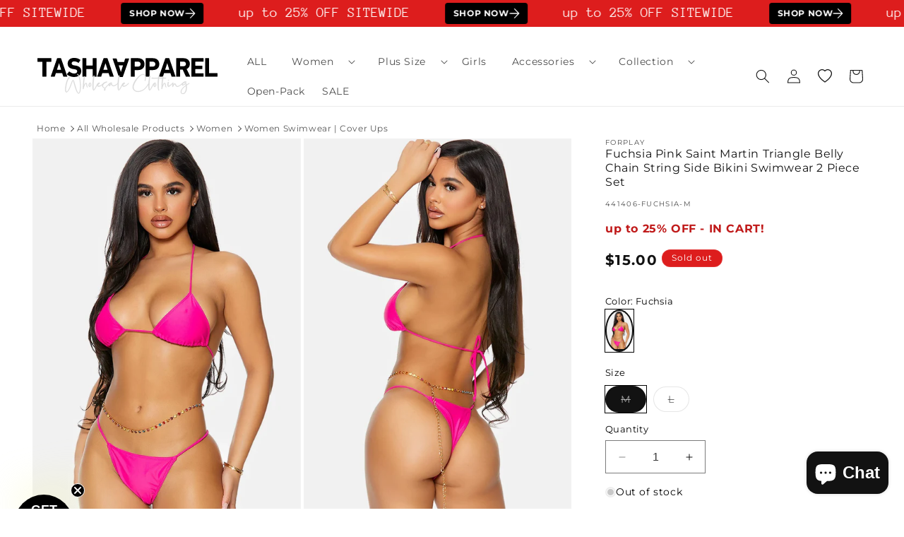

--- FILE ---
content_type: text/html; charset=utf-8
request_url: https://www.tashaapparel.com/products/pink-triangle-belly-chain-string-bikini-swimwear-441406-fuchsia
body_size: 66680
content:
<!doctype html>
<html class="no-js" lang="en">
  <head>
	<!-- Added by AVADA SEO Suite -->
	<!-- Breadcrumb Structured Data  -->
<script type="application/ld+json">{
  "@context": "https://schema.org",
  "@type": "BreadcrumbList",
  "itemListElement": [{
    "@type": "ListItem",
    "position": 1,
    "name": "Home",
    "item": "https://www.tashaapparel.com"
  }, {
    "@type": "ListItem",
    "position": 2,
    "name": "Fuchsia Pink Saint Martin Triangle Belly Chain String Side Bikini Swimwear 2 Piece Set",
    "item": "https://www.tashaapparel.com/products/pink-triangle-belly-chain-string-bikini-swimwear-441406-fuchsia"
  }]
}
</script>
<!-- end -->
	<!-- /Added by AVADA SEO Suite -->
    <meta name="facebook-domain-verification" content="mir8xcvjukavbhb73h9dsgo47tne0u" />
    <meta charset="utf-8">
    <meta http-equiv="X-UA-Compatible" content="IE=edge">
    <meta name="viewport" content="width=device-width,initial-scale=1">
    <meta name="theme-color" content="">
    <link rel="canonical" href="https://www.tashaapparel.com/products/pink-triangle-belly-chain-string-bikini-swimwear-441406-fuchsia">
    <link rel="preconnect" href="https://cdn.shopify.com">

        <!-- Google Tag Manager -->
    <script>(function(w,d,s,l,i){w[l]=w[l]||[];w[l].push({'gtm.start':
    new Date().getTime(),event:'gtm.js'});var f=d.getElementsByTagName(s)[0],
    j=d.createElement(s),dl=l!='dataLayer'?'&l='+l:'';j.async=true;j.src=
    'https://www.googletagmanager.com/gtm.js?id='+i+dl;f.parentNode.insertBefore(j,f);
    })(window,document,'script','dataLayer','GTM-N7DM8MVM');</script>
    <!-- End Google Tag Manager --><link rel="icon" type="image/png" href="//www.tashaapparel.com/cdn/shop/files/favicon-1.png?crop=center&height=32&v=1691987774&width=32"><link rel="preconnect" href="https://fonts.shopifycdn.com" crossorigin>

   
   
     <title>
      Fuchsia Pink Saint Martin Triangle Belly Chain String Side Bikini Swimwear 2 Piece Set
</title>
    
      <meta name="description" content="Get the best wholesale clothing deals on Fuchsia Pink Saint Martin Triangle Belly Chain String Side Bikini Swimwear 2 Piece Set. Fill your boutique with the newest wholesale clothing and accessories today!">
    
  

    

<meta property="og:site_name" content="Tasha Apparel Wholesale">
<meta property="og:url" content="https://www.tashaapparel.com/products/pink-triangle-belly-chain-string-bikini-swimwear-441406-fuchsia">
<meta property="og:title" content="Fuchsia Pink Saint Martin Triangle Belly Chain String Side Bikini Swimwear 2 Piece Set">
<meta property="og:type" content="product">
<meta property="og:description" content="Get the best wholesale clothing deals on Fuchsia Pink Saint Martin Triangle Belly Chain String Side Bikini Swimwear 2 Piece Set. Fill your boutique with the newest wholesale clothing and accessories today!"><meta property="og:image" content="http://www.tashaapparel.com/cdn/shop/products/441406-fuchsia-m-fuchsia-pink-saint-martin-triangle-belly-chain-string-side-bikini-swimwear-2-piece-set-tasha-apparel-wholesale-1.jpg?v=1739909877">
  <meta property="og:image:secure_url" content="https://www.tashaapparel.com/cdn/shop/products/441406-fuchsia-m-fuchsia-pink-saint-martin-triangle-belly-chain-string-side-bikini-swimwear-2-piece-set-tasha-apparel-wholesale-1.jpg?v=1739909877">
  <meta property="og:image:width" content="1500">
  <meta property="og:image:height" content="2250"><meta property="og:price:amount" content="15.00">
  <meta property="og:price:currency" content="USD"><meta name="twitter:card" content="summary_large_image">
<meta name="twitter:title" content="Fuchsia Pink Saint Martin Triangle Belly Chain String Side Bikini Swimwear 2 Piece Set">
<meta name="twitter:description" content="Get the best wholesale clothing deals on Fuchsia Pink Saint Martin Triangle Belly Chain String Side Bikini Swimwear 2 Piece Set. Fill your boutique with the newest wholesale clothing and accessories today!">


    <script src="//www.tashaapparel.com/cdn/shop/t/100/assets/constants.aio.min.js?v=102006049816753414401766985327" defer="defer"></script>
    <script src="//www.tashaapparel.com/cdn/shop/t/100/assets/pubsub.aio.min.js?v=32440792338526045011766985354" defer="defer"></script>
    <script src="//www.tashaapparel.com/cdn/shop/t/100/assets/global.aio.min.js?v=125217466214121238011766985339" defer="defer"></script><script src="//www.tashaapparel.com/cdn/shop/t/100/assets/animations.aio.min.js?v=135029793031665879201766985287" defer="defer"></script><script>window.performance && window.performance.mark && window.performance.mark('shopify.content_for_header.start');</script><meta name="facebook-domain-verification" content="jt7nwm663t96q9z36t0knj34oizbql">
<meta id="shopify-digital-wallet" name="shopify-digital-wallet" content="/79904080166/digital_wallets/dialog">
<meta name="shopify-checkout-api-token" content="38277573ae2988a13b0f5dc22fb15192">
<meta id="in-context-paypal-metadata" data-shop-id="79904080166" data-venmo-supported="true" data-environment="production" data-locale="en_US" data-paypal-v4="true" data-currency="USD">
<link rel="alternate" type="application/json+oembed" href="https://www.tashaapparel.com/products/pink-triangle-belly-chain-string-bikini-swimwear-441406-fuchsia.oembed">
<script async="async" src="/checkouts/internal/preloads.js?locale=en-US"></script>
<script id="shopify-features" type="application/json">{"accessToken":"38277573ae2988a13b0f5dc22fb15192","betas":["rich-media-storefront-analytics"],"domain":"www.tashaapparel.com","predictiveSearch":true,"shopId":79904080166,"locale":"en"}</script>
<script>var Shopify = Shopify || {};
Shopify.shop = "tashaapparelwholesale.myshopify.com";
Shopify.locale = "en";
Shopify.currency = {"active":"USD","rate":"1.0"};
Shopify.country = "US";
Shopify.theme = {"name":"122825AV","id":186656489766,"schema_name":"MR","schema_version":"12.0.0","theme_store_id":null,"role":"main"};
Shopify.theme.handle = "null";
Shopify.theme.style = {"id":null,"handle":null};
Shopify.cdnHost = "www.tashaapparel.com/cdn";
Shopify.routes = Shopify.routes || {};
Shopify.routes.root = "/";</script>
<script type="module">!function(o){(o.Shopify=o.Shopify||{}).modules=!0}(window);</script>
<script>!function(o){function n(){var o=[];function n(){o.push(Array.prototype.slice.apply(arguments))}return n.q=o,n}var t=o.Shopify=o.Shopify||{};t.loadFeatures=n(),t.autoloadFeatures=n()}(window);</script>
<script id="shop-js-analytics" type="application/json">{"pageType":"product"}</script>
<script defer="defer" async type="module" src="//www.tashaapparel.com/cdn/shopifycloud/shop-js/modules/v2/client.init-shop-cart-sync_IZsNAliE.en.esm.js"></script>
<script defer="defer" async type="module" src="//www.tashaapparel.com/cdn/shopifycloud/shop-js/modules/v2/chunk.common_0OUaOowp.esm.js"></script>
<script type="module">
  await import("//www.tashaapparel.com/cdn/shopifycloud/shop-js/modules/v2/client.init-shop-cart-sync_IZsNAliE.en.esm.js");
await import("//www.tashaapparel.com/cdn/shopifycloud/shop-js/modules/v2/chunk.common_0OUaOowp.esm.js");

  window.Shopify.SignInWithShop?.initShopCartSync?.({"fedCMEnabled":true,"windoidEnabled":true});

</script>
<script>(function() {
  var isLoaded = false;
  function asyncLoad() {
    if (isLoaded) return;
    isLoaded = true;
    var urls = ["https:\/\/seo.apps.avada.io\/scripttag\/avada-seo-installed.js?shop=tashaapparelwholesale.myshopify.com","https:\/\/cdn1.avada.io\/flying-pages\/module.js?shop=tashaapparelwholesale.myshopify.com","https:\/\/static.klaviyo.com\/onsite\/js\/klaviyo.js?company_id=QTTQac\u0026shop=tashaapparelwholesale.myshopify.com","https:\/\/loox.io\/widget\/TZbPkSDAoB\/loox.1704485654069.js?shop=tashaapparelwholesale.myshopify.com"];
    for (var i = 0; i < urls.length; i++) {
      var s = document.createElement('script');
      s.type = 'text/javascript';
      s.async = true;
      s.src = urls[i];
      var x = document.getElementsByTagName('script')[0];
      x.parentNode.insertBefore(s, x);
    }
  };
  if(window.attachEvent) {
    window.attachEvent('onload', asyncLoad);
  } else {
    window.addEventListener('load', asyncLoad, false);
  }
})();</script>
<script id="__st">var __st={"a":79904080166,"offset":-28800,"reqid":"9728a323-89db-4b65-9a51-5917f6a98c95-1768522163","pageurl":"www.tashaapparel.com\/products\/pink-triangle-belly-chain-string-bikini-swimwear-441406-fuchsia","u":"9a6213363919","p":"product","rtyp":"product","rid":8540846227750};</script>
<script>window.ShopifyPaypalV4VisibilityTracking = true;</script>
<script id="captcha-bootstrap">!function(){'use strict';const t='contact',e='account',n='new_comment',o=[[t,t],['blogs',n],['comments',n],[t,'customer']],c=[[e,'customer_login'],[e,'guest_login'],[e,'recover_customer_password'],[e,'create_customer']],r=t=>t.map((([t,e])=>`form[action*='/${t}']:not([data-nocaptcha='true']) input[name='form_type'][value='${e}']`)).join(','),a=t=>()=>t?[...document.querySelectorAll(t)].map((t=>t.form)):[];function s(){const t=[...o],e=r(t);return a(e)}const i='password',u='form_key',d=['recaptcha-v3-token','g-recaptcha-response','h-captcha-response',i],f=()=>{try{return window.sessionStorage}catch{return}},m='__shopify_v',_=t=>t.elements[u];function p(t,e,n=!1){try{const o=window.sessionStorage,c=JSON.parse(o.getItem(e)),{data:r}=function(t){const{data:e,action:n}=t;return t[m]||n?{data:e,action:n}:{data:t,action:n}}(c);for(const[e,n]of Object.entries(r))t.elements[e]&&(t.elements[e].value=n);n&&o.removeItem(e)}catch(o){console.error('form repopulation failed',{error:o})}}const l='form_type',E='cptcha';function T(t){t.dataset[E]=!0}const w=window,h=w.document,L='Shopify',v='ce_forms',y='captcha';let A=!1;((t,e)=>{const n=(g='f06e6c50-85a8-45c8-87d0-21a2b65856fe',I='https://cdn.shopify.com/shopifycloud/storefront-forms-hcaptcha/ce_storefront_forms_captcha_hcaptcha.v1.5.2.iife.js',D={infoText:'Protected by hCaptcha',privacyText:'Privacy',termsText:'Terms'},(t,e,n)=>{const o=w[L][v],c=o.bindForm;if(c)return c(t,g,e,D).then(n);var r;o.q.push([[t,g,e,D],n]),r=I,A||(h.body.append(Object.assign(h.createElement('script'),{id:'captcha-provider',async:!0,src:r})),A=!0)});var g,I,D;w[L]=w[L]||{},w[L][v]=w[L][v]||{},w[L][v].q=[],w[L][y]=w[L][y]||{},w[L][y].protect=function(t,e){n(t,void 0,e),T(t)},Object.freeze(w[L][y]),function(t,e,n,w,h,L){const[v,y,A,g]=function(t,e,n){const i=e?o:[],u=t?c:[],d=[...i,...u],f=r(d),m=r(i),_=r(d.filter((([t,e])=>n.includes(e))));return[a(f),a(m),a(_),s()]}(w,h,L),I=t=>{const e=t.target;return e instanceof HTMLFormElement?e:e&&e.form},D=t=>v().includes(t);t.addEventListener('submit',(t=>{const e=I(t);if(!e)return;const n=D(e)&&!e.dataset.hcaptchaBound&&!e.dataset.recaptchaBound,o=_(e),c=g().includes(e)&&(!o||!o.value);(n||c)&&t.preventDefault(),c&&!n&&(function(t){try{if(!f())return;!function(t){const e=f();if(!e)return;const n=_(t);if(!n)return;const o=n.value;o&&e.removeItem(o)}(t);const e=Array.from(Array(32),(()=>Math.random().toString(36)[2])).join('');!function(t,e){_(t)||t.append(Object.assign(document.createElement('input'),{type:'hidden',name:u})),t.elements[u].value=e}(t,e),function(t,e){const n=f();if(!n)return;const o=[...t.querySelectorAll(`input[type='${i}']`)].map((({name:t})=>t)),c=[...d,...o],r={};for(const[a,s]of new FormData(t).entries())c.includes(a)||(r[a]=s);n.setItem(e,JSON.stringify({[m]:1,action:t.action,data:r}))}(t,e)}catch(e){console.error('failed to persist form',e)}}(e),e.submit())}));const S=(t,e)=>{t&&!t.dataset[E]&&(n(t,e.some((e=>e===t))),T(t))};for(const o of['focusin','change'])t.addEventListener(o,(t=>{const e=I(t);D(e)&&S(e,y())}));const B=e.get('form_key'),M=e.get(l),P=B&&M;t.addEventListener('DOMContentLoaded',(()=>{const t=y();if(P)for(const e of t)e.elements[l].value===M&&p(e,B);[...new Set([...A(),...v().filter((t=>'true'===t.dataset.shopifyCaptcha))])].forEach((e=>S(e,t)))}))}(h,new URLSearchParams(w.location.search),n,t,e,['guest_login'])})(!0,!0)}();</script>
<script integrity="sha256-4kQ18oKyAcykRKYeNunJcIwy7WH5gtpwJnB7kiuLZ1E=" data-source-attribution="shopify.loadfeatures" defer="defer" src="//www.tashaapparel.com/cdn/shopifycloud/storefront/assets/storefront/load_feature-a0a9edcb.js" crossorigin="anonymous"></script>
<script data-source-attribution="shopify.dynamic_checkout.dynamic.init">var Shopify=Shopify||{};Shopify.PaymentButton=Shopify.PaymentButton||{isStorefrontPortableWallets:!0,init:function(){window.Shopify.PaymentButton.init=function(){};var t=document.createElement("script");t.src="https://www.tashaapparel.com/cdn/shopifycloud/portable-wallets/latest/portable-wallets.en.js",t.type="module",document.head.appendChild(t)}};
</script>
<script data-source-attribution="shopify.dynamic_checkout.buyer_consent">
  function portableWalletsHideBuyerConsent(e){var t=document.getElementById("shopify-buyer-consent"),n=document.getElementById("shopify-subscription-policy-button");t&&n&&(t.classList.add("hidden"),t.setAttribute("aria-hidden","true"),n.removeEventListener("click",e))}function portableWalletsShowBuyerConsent(e){var t=document.getElementById("shopify-buyer-consent"),n=document.getElementById("shopify-subscription-policy-button");t&&n&&(t.classList.remove("hidden"),t.removeAttribute("aria-hidden"),n.addEventListener("click",e))}window.Shopify?.PaymentButton&&(window.Shopify.PaymentButton.hideBuyerConsent=portableWalletsHideBuyerConsent,window.Shopify.PaymentButton.showBuyerConsent=portableWalletsShowBuyerConsent);
</script>
<script data-source-attribution="shopify.dynamic_checkout.cart.bootstrap">document.addEventListener("DOMContentLoaded",(function(){function t(){return document.querySelector("shopify-accelerated-checkout-cart, shopify-accelerated-checkout")}if(t())Shopify.PaymentButton.init();else{new MutationObserver((function(e,n){t()&&(Shopify.PaymentButton.init(),n.disconnect())})).observe(document.body,{childList:!0,subtree:!0})}}));
</script>
<script id='scb4127' type='text/javascript' async='' src='https://www.tashaapparel.com/cdn/shopifycloud/privacy-banner/storefront-banner.js'></script><link id="shopify-accelerated-checkout-styles" rel="stylesheet" media="screen" href="https://www.tashaapparel.com/cdn/shopifycloud/portable-wallets/latest/accelerated-checkout-backwards-compat.css" crossorigin="anonymous">
<style id="shopify-accelerated-checkout-cart">
        #shopify-buyer-consent {
  margin-top: 1em;
  display: inline-block;
  width: 100%;
}

#shopify-buyer-consent.hidden {
  display: none;
}

#shopify-subscription-policy-button {
  background: none;
  border: none;
  padding: 0;
  text-decoration: underline;
  font-size: inherit;
  cursor: pointer;
}

#shopify-subscription-policy-button::before {
  box-shadow: none;
}

      </style>
<script id="sections-script" data-sections="header" defer="defer" src="//www.tashaapparel.com/cdn/shop/t/100/compiled_assets/scripts.js?121650"></script>
<script>window.performance && window.performance.mark && window.performance.mark('shopify.content_for_header.end');</script>


    <style data-shopify>
      @font-face {
  font-family: Montserrat;
  font-weight: 400;
  font-style: normal;
  font-display: swap;
  src: url("//www.tashaapparel.com/cdn/fonts/montserrat/montserrat_n4.81949fa0ac9fd2021e16436151e8eaa539321637.woff2") format("woff2"),
       url("//www.tashaapparel.com/cdn/fonts/montserrat/montserrat_n4.a6c632ca7b62da89c3594789ba828388aac693fe.woff") format("woff");
}

      @font-face {
  font-family: Montserrat;
  font-weight: 700;
  font-style: normal;
  font-display: swap;
  src: url("//www.tashaapparel.com/cdn/fonts/montserrat/montserrat_n7.3c434e22befd5c18a6b4afadb1e3d77c128c7939.woff2") format("woff2"),
       url("//www.tashaapparel.com/cdn/fonts/montserrat/montserrat_n7.5d9fa6e2cae713c8fb539a9876489d86207fe957.woff") format("woff");
}

      @font-face {
  font-family: Montserrat;
  font-weight: 400;
  font-style: italic;
  font-display: swap;
  src: url("//www.tashaapparel.com/cdn/fonts/montserrat/montserrat_i4.5a4ea298b4789e064f62a29aafc18d41f09ae59b.woff2") format("woff2"),
       url("//www.tashaapparel.com/cdn/fonts/montserrat/montserrat_i4.072b5869c5e0ed5b9d2021e4c2af132e16681ad2.woff") format("woff");
}

      @font-face {
  font-family: Montserrat;
  font-weight: 700;
  font-style: italic;
  font-display: swap;
  src: url("//www.tashaapparel.com/cdn/fonts/montserrat/montserrat_i7.a0d4a463df4f146567d871890ffb3c80408e7732.woff2") format("woff2"),
       url("//www.tashaapparel.com/cdn/fonts/montserrat/montserrat_i7.f6ec9f2a0681acc6f8152c40921d2a4d2e1a2c78.woff") format("woff");
}

      @font-face {
  font-family: Montserrat;
  font-weight: 400;
  font-style: normal;
  font-display: swap;
  src: url("//www.tashaapparel.com/cdn/fonts/montserrat/montserrat_n4.81949fa0ac9fd2021e16436151e8eaa539321637.woff2") format("woff2"),
       url("//www.tashaapparel.com/cdn/fonts/montserrat/montserrat_n4.a6c632ca7b62da89c3594789ba828388aac693fe.woff") format("woff");
}


      
        :root,
        .color-background-1 {
          --color-background: 255,255,255;
        
          --gradient-background: #ffffff;
        

        

        --color-foreground: 18,18,18;
        --color-background-contrast: 191,191,191;
        --color-shadow: 18,18,18;
        --color-button: 18,18,18;
        --color-button-text: 255,255,255;
        --color-secondary-button: 255,255,255;
        --color-secondary-button-text: 18,18,18;
        --color-link: 18,18,18;
        --color-badge-foreground: 18,18,18;
        --color-badge-background: 255,255,255;
        --color-badge-border: 18,18,18;
        --payment-terms-background-color: rgb(255 255 255);
      }
      
        
        .color-background-2 {
          --color-background: 243,243,243;
        
          --gradient-background: #f3f3f3;
        

        

        --color-foreground: 18,18,18;
        --color-background-contrast: 179,179,179;
        --color-shadow: 18,18,18;
        --color-button: 18,18,18;
        --color-button-text: 243,243,243;
        --color-secondary-button: 243,243,243;
        --color-secondary-button-text: 18,18,18;
        --color-link: 18,18,18;
        --color-badge-foreground: 18,18,18;
        --color-badge-background: 243,243,243;
        --color-badge-border: 18,18,18;
        --payment-terms-background-color: rgb(243 243 243);
      }
      
        
        .color-inverse {
          --color-background: 221,29,29;
        
          --gradient-background: #dd1d1d;
        

        

        --color-foreground: 255,255,255;
        --color-background-contrast: 108,14,14;
        --color-shadow: 18,18,18;
        --color-button: 255,255,255;
        --color-button-text: 0,0,0;
        --color-secondary-button: 221,29,29;
        --color-secondary-button-text: 255,255,255;
        --color-link: 255,255,255;
        --color-badge-foreground: 255,255,255;
        --color-badge-background: 221,29,29;
        --color-badge-border: 255,255,255;
        --payment-terms-background-color: rgb(221 29 29);
      }
      
        
        .color-accent-1 {
          --color-background: 180,185,175;
        
          --gradient-background: #b4b9af;
        

        

        --color-foreground: 255,255,255;
        --color-background-contrast: 116,124,108;
        --color-shadow: 255,255,255;
        --color-button: 221,29,29;
        --color-button-text: 221,29,29;
        --color-secondary-button: 180,185,175;
        --color-secondary-button-text: 255,255,255;
        --color-link: 255,255,255;
        --color-badge-foreground: 255,255,255;
        --color-badge-background: 180,185,175;
        --color-badge-border: 255,255,255;
        --payment-terms-background-color: rgb(180 185 175);
      }
      
        
        .color-accent-2 {
          --color-background: 241,241,241;
        
          --gradient-background: #f1f1f1;
        

        

        --color-foreground: 0,0,0;
        --color-background-contrast: 177,177,177;
        --color-shadow: 0,0,0;
        --color-button: 255,255,255;
        --color-button-text: 0,0,0;
        --color-secondary-button: 241,241,241;
        --color-secondary-button-text: 255,255,255;
        --color-link: 255,255,255;
        --color-badge-foreground: 0,0,0;
        --color-badge-background: 241,241,241;
        --color-badge-border: 0,0,0;
        --payment-terms-background-color: rgb(241 241 241);
      }
      
        
        .color-scheme-0d66fb9b-8b00-4ae1-81d4-5bed62cda0e9 {
          --color-background: 255,254,254;
        
          --gradient-background: radial-gradient(rgba(170, 125, 176, 0.5) 12%, rgba(225, 248, 156, 1) 82%);
        

        

        --color-foreground: 18,18,18;
        --color-background-contrast: 255,127,127;
        --color-shadow: 18,18,18;
        --color-button: 18,18,18;
        --color-button-text: 255,254,254;
        --color-secondary-button: 255,254,254;
        --color-secondary-button-text: 18,18,18;
        --color-link: 18,18,18;
        --color-badge-foreground: 18,18,18;
        --color-badge-background: 255,254,254;
        --color-badge-border: 18,18,18;
        --payment-terms-background-color: rgb(255 254 254);
      }
      
        
        .color-scheme-088033a5-3468-431a-bfc1-d497f3573c2c {
          --color-background: 192,26,26;
        
          --gradient-background: #c01a1a;
        

        

        --color-foreground: 255,255,255;
        --color-background-contrast: 80,11,11;
        --color-shadow: 18,18,18;
        --color-button: 255,255,255;
        --color-button-text: 255,255,255;
        --color-secondary-button: 192,26,26;
        --color-secondary-button-text: 255,255,255;
        --color-link: 255,255,255;
        --color-badge-foreground: 255,255,255;
        --color-badge-background: 192,26,26;
        --color-badge-border: 255,255,255;
        --payment-terms-background-color: rgb(192 26 26);
      }
      
        
        .color-scheme-8ff279ab-02bb-4100-827b-c451f9d27dd2 {
          --color-background: 18,18,18;
        
          --gradient-background: #121212;
        

        

        --color-foreground: 255,255,255;
        --color-background-contrast: 146,146,146;
        --color-shadow: 18,18,18;
        --color-button: 255,255,255;
        --color-button-text: 255,255,255;
        --color-secondary-button: 18,18,18;
        --color-secondary-button-text: 255,255,255;
        --color-link: 255,255,255;
        --color-badge-foreground: 255,255,255;
        --color-badge-background: 18,18,18;
        --color-badge-border: 255,255,255;
        --payment-terms-background-color: rgb(18 18 18);
      }
      

      body, .color-background-1, .color-background-2, .color-inverse, .color-accent-1, .color-accent-2, .color-scheme-0d66fb9b-8b00-4ae1-81d4-5bed62cda0e9, .color-scheme-088033a5-3468-431a-bfc1-d497f3573c2c, .color-scheme-8ff279ab-02bb-4100-827b-c451f9d27dd2 {
        color: rgba(var(--color-foreground), 0.75);
        background-color: rgb(var(--color-background));
      }

      :root {
        --font-body-family: Montserrat, sans-serif;
        --font-body-style: normal;
        --font-body-weight: 400;
        --font-body-weight-bold: 700;

        --font-heading-family: Montserrat, sans-serif;
        --font-heading-style: normal;
        --font-heading-weight: 400;

        --font-body-scale: 1.0;
        --font-heading-scale: 1.0;

        --media-padding: px;
        --media-border-opacity: 0.05;
        --media-border-width: 1px;
        --media-radius: 0px;
        --media-shadow-opacity: 0.0;
        --media-shadow-horizontal-offset: 0px;
        --media-shadow-vertical-offset: 4px;
        --media-shadow-blur-radius: 5px;
        --media-shadow-visible: 0;

        --page-width: 160rem;
        --page-width-margin: 0rem;

        --product-card-image-padding: 0.2rem;
        --product-card-corner-radius: 0.0rem;
        --product-card-text-alignment: left;
        --product-card-border-width: 0.0rem;
        --product-card-border-opacity: 0.1;
        --product-card-shadow-opacity: 0.0;
        --product-card-shadow-visible: 0;
        --product-card-shadow-horizontal-offset: 0.0rem;
        --product-card-shadow-vertical-offset: 0.4rem;
        --product-card-shadow-blur-radius: 0.5rem;

        --collection-card-image-padding: 0.0rem;
        --collection-card-corner-radius: 0.0rem;
        --collection-card-text-alignment: left;
        --collection-card-border-width: 0.0rem;
        --collection-card-border-opacity: 0.1;
        --collection-card-shadow-opacity: 0.0;
        --collection-card-shadow-visible: 0;
        --collection-card-shadow-horizontal-offset: 0.0rem;
        --collection-card-shadow-vertical-offset: 0.4rem;
        --collection-card-shadow-blur-radius: 0.5rem;

        --blog-card-image-padding: 0.0rem;
        --blog-card-corner-radius: 0.0rem;
        --blog-card-text-alignment: left;
        --blog-card-border-width: 0.0rem;
        --blog-card-border-opacity: 0.1;
        --blog-card-shadow-opacity: 0.0;
        --blog-card-shadow-visible: 0;
        --blog-card-shadow-horizontal-offset: 0.0rem;
        --blog-card-shadow-vertical-offset: 0.4rem;
        --blog-card-shadow-blur-radius: 0.5rem;

        --badge-corner-radius: 4.0rem;

        --popup-border-width: 1px;
        --popup-border-opacity: 0.1;
        --popup-corner-radius: 0px;
        --popup-shadow-opacity: 0.05;
        --popup-shadow-horizontal-offset: 0px;
        --popup-shadow-vertical-offset: 4px;
        --popup-shadow-blur-radius: 5px;

        --drawer-border-width: 1px;
        --drawer-border-opacity: 0.1;
        --drawer-shadow-opacity: 0.0;
        --drawer-shadow-horizontal-offset: 0px;
        --drawer-shadow-vertical-offset: 4px;
        --drawer-shadow-blur-radius: 5px;

        --spacing-sections-desktop: 0px;
        --spacing-sections-mobile: 0px;

        --grid-desktop-vertical-spacing: 8px;
        --grid-desktop-horizontal-spacing: 8px;
        --grid-mobile-vertical-spacing: 4px;
        --grid-mobile-horizontal-spacing: 4px;

        --text-boxes-border-opacity: 0.1;
        --text-boxes-border-width: 12px;
        --text-boxes-radius: 0px;
        --text-boxes-shadow-opacity: 0.0;
        --text-boxes-shadow-visible: 0;
        --text-boxes-shadow-horizontal-offset: 0px;
        --text-boxes-shadow-vertical-offset: 4px;
        --text-boxes-shadow-blur-radius: 5px;

        --buttons-radius: 0px;
        --buttons-radius-outset: 0px;
        --buttons-border-width: 1px;
        --buttons-border-opacity: 1.0;
        --buttons-shadow-opacity: 0.0;
        --buttons-shadow-visible: 0;
        --buttons-shadow-horizontal-offset: 0px;
        --buttons-shadow-vertical-offset: 4px;
        --buttons-shadow-blur-radius: 5px;
        --buttons-border-offset: 0px;

        --inputs-radius: 0px;
        --inputs-border-width: 1px;
        --inputs-border-opacity: 0.55;
        --inputs-shadow-opacity: 0.0;
        --inputs-shadow-horizontal-offset: 0px;
        --inputs-margin-offset: 0px;
        --inputs-shadow-vertical-offset: 4px;
        --inputs-shadow-blur-radius: 5px;
        --inputs-radius-outset: 0px;

        --variant-pills-radius: 40px;
        --variant-pills-border-width: 1px;
        --variant-pills-border-opacity: 0.55;
        --variant-pills-shadow-opacity: 0.0;
        --variant-pills-shadow-horizontal-offset: 0px;
        --variant-pills-shadow-vertical-offset: 4px;
        --variant-pills-shadow-blur-radius: 5px;
      }

      *,
      *::before,
      *::after {
        box-sizing: inherit;
      }

      html {
        box-sizing: border-box;
        font-size: calc(var(--font-body-scale) * 62.5%);
        height: 100%;
      }

      body {
        display: grid;
        grid-template-rows: auto auto 1fr auto;
        grid-template-columns: 100%;
        min-height: 100%;
        margin: 0;
        font-size: 1.5rem;
        letter-spacing: 0.06rem;
        line-height: calc(1 + 0.8 / var(--font-body-scale));
        font-family: var(--font-body-family);
        font-style: var(--font-body-style);
        font-weight: var(--font-body-weight);
      }

      @media screen and (min-width: 750px) {
        body {
          font-size: 1.6rem;
        }
      }
    </style>

    <link href="//www.tashaapparel.com/cdn/shop/t/100/assets/base.aio.min.css?v=82093762241635093681766985288" rel="stylesheet" type="text/css" media="all" />
<link rel="preload" as="font" href="//www.tashaapparel.com/cdn/fonts/montserrat/montserrat_n4.81949fa0ac9fd2021e16436151e8eaa539321637.woff2" type="font/woff2" crossorigin><link rel="preload" as="font" href="//www.tashaapparel.com/cdn/fonts/montserrat/montserrat_n4.81949fa0ac9fd2021e16436151e8eaa539321637.woff2" type="font/woff2" crossorigin><link href="//www.tashaapparel.com/cdn/shop/t/100/assets/component-localization-form.aio.min.css?v=131424690958516289021766985309" rel="stylesheet" type="text/css" media="all" />
      <script src="//www.tashaapparel.com/cdn/shop/t/100/assets/localization-form.aio.min.js?v=25987799847469969811766985340" defer="defer"></script><link
        rel="stylesheet"
        href="//www.tashaapparel.com/cdn/shop/t/100/assets/component-predictive-search.aio.min.css?v=150202154552341171281766985317"
        media="print"
        onload="this.media='all'"
      ><script>
      document.documentElement.className = document.documentElement.className.replace('no-js', 'js');
      if (Shopify.designMode) {
        document.documentElement.classList.add('shopify-design-mode');
      }
    </script>     
  
	<!-- Added by AVADA SEO Suite -->
	
	<!-- /Added by AVADA SEO Suite -->
	<!-- BEGIN app block: shopify://apps/blockify-fraud-filter/blocks/app_embed/2e3e0ba5-0e70-447a-9ec5-3bf76b5ef12e --> 
 
 
    <script>
        window.blockifyShopIdentifier = "tashaapparelwholesale.myshopify.com";
        window.ipBlockerMetafields = "{\"showOverlayByPass\":false,\"disableSpyExtensions\":false,\"blockUnknownBots\":false,\"activeApp\":true,\"blockByMetafield\":true,\"visitorAnalytic\":false,\"showWatermark\":true,\"token\":\"eyJhbGciOiJIUzI1NiIsInR5cCI6IkpXVCJ9.eyJzaG9wIjoidGFzaGFhcHBhcmVsd2hvbGVzYWxlLm15c2hvcGlmeS5jb20iLCJpYXQiOjE3NTg5MzQwMjV9.1Q6jxpIDUzXQrSIBb-L20apSa5uSzoCmz9PmxYzjQYI\"}";
        window.blockifyRules = "{\"whitelist\":[],\"blacklist\":[{\"id\":1294716,\"type\":\"1\",\"country\":\"DZ\",\"criteria\":\"3\",\"priority\":\"1\"}]}";
        window.ipblockerBlockTemplate = "{\"customCss\":\"#blockify---container{--bg-blockify: #fff;position:relative}#blockify---container::after{content:'';position:absolute;inset:0;background-repeat:no-repeat !important;background-size:cover !important;background:var(--bg-blockify);z-index:0}#blockify---container #blockify---container__inner{display:flex;flex-direction:column;align-items:center;position:relative;z-index:1}#blockify---container #blockify---container__inner #blockify-block-content{display:flex;flex-direction:column;align-items:center;text-align:center}#blockify---container #blockify---container__inner #blockify-block-content #blockify-block-superTitle{display:none !important}#blockify---container #blockify---container__inner #blockify-block-content #blockify-block-title{font-size:313%;font-weight:bold;margin-top:1em}@media only screen and (min-width: 768px) and (max-width: 1199px){#blockify---container #blockify---container__inner #blockify-block-content #blockify-block-title{font-size:188%}}@media only screen and (max-width: 767px){#blockify---container #blockify---container__inner #blockify-block-content #blockify-block-title{font-size:107%}}#blockify---container #blockify---container__inner #blockify-block-content #blockify-block-description{font-size:125%;margin:1.5em;line-height:1.5}@media only screen and (min-width: 768px) and (max-width: 1199px){#blockify---container #blockify---container__inner #blockify-block-content #blockify-block-description{font-size:88%}}@media only screen and (max-width: 767px){#blockify---container #blockify---container__inner #blockify-block-content #blockify-block-description{font-size:107%}}#blockify---container #blockify---container__inner #blockify-block-content #blockify-block-description #blockify-block-text-blink{display:none !important}#blockify---container #blockify---container__inner #blockify-logo-block-image{position:relative;width:400px;height:auto;max-height:300px}@media only screen and (max-width: 767px){#blockify---container #blockify---container__inner #blockify-logo-block-image{width:200px}}#blockify---container #blockify---container__inner #blockify-logo-block-image::before{content:'';display:block;padding-bottom:56.2%}#blockify---container #blockify---container__inner #blockify-logo-block-image img{position:absolute;top:0;left:0;width:100%;height:100%;object-fit:contain}\\n\",\"logoImage\":{\"active\":true,\"value\":\"https:\/\/storage.synctrack.io\/megamind-fraud\/assets\/default-thumbnail.png\",\"altText\":\"Red octagonal stop sign with a black hand symbol in the center, indicating a warning or prohibition\"},\"superTitle\":{\"active\":false,\"text\":\"403\",\"color\":\"#899df1\"},\"title\":{\"active\":true,\"text\":\"Access Denied\",\"color\":\"#000\"},\"description\":{\"active\":true,\"text\":\"The site owner may have set restrictions that prevent you from accessing the site. Please contact the site owner for access.\",\"color\":\"#000\"},\"background\":{\"active\":true,\"value\":\"#fff\",\"type\":\"1\",\"colorFrom\":null,\"colorTo\":null}}";

        
            window.blockifyProductCollections = [470548480294];
        
    </script>
<link href="https://cdn.shopify.com/extensions/019bbb87-c57f-7b60-9a48-5c6384acb17d/region-restrictions-285/assets/blockify-embed.min.js" as="script" type="text/javascript" rel="preload"><link href="https://cdn.shopify.com/extensions/019bbb87-c57f-7b60-9a48-5c6384acb17d/region-restrictions-285/assets/prevent-bypass-script.min.js" as="script" type="text/javascript" rel="preload">
<script type="text/javascript">
    window.blockifyBaseUrl = 'https://fraud.blockifyapp.com/s/api';
    window.blockifyPublicUrl = 'https://fraud.blockifyapp.com/s/api/public';
    window.bucketUrl = 'https://storage.synctrack.io/megamind-fraud';
    window.storefrontApiUrl  = 'https://fraud.blockifyapp.com/p/api';
</script>
<script type="text/javascript">
  window.blockifyChecking = true;
</script>
<script id="blockifyScriptByPass" type="text/javascript" src=https://cdn.shopify.com/extensions/019bbb87-c57f-7b60-9a48-5c6384acb17d/region-restrictions-285/assets/prevent-bypass-script.min.js async></script>
<script id="blockifyScriptTag" type="text/javascript" src=https://cdn.shopify.com/extensions/019bbb87-c57f-7b60-9a48-5c6384acb17d/region-restrictions-285/assets/blockify-embed.min.js async></script>


<!-- END app block --><!-- BEGIN app block: shopify://apps/klaviyo-email-marketing-sms/blocks/klaviyo-onsite-embed/2632fe16-c075-4321-a88b-50b567f42507 -->












  <script async src="https://static.klaviyo.com/onsite/js/QTTQac/klaviyo.js?company_id=QTTQac"></script>
  <script>!function(){if(!window.klaviyo){window._klOnsite=window._klOnsite||[];try{window.klaviyo=new Proxy({},{get:function(n,i){return"push"===i?function(){var n;(n=window._klOnsite).push.apply(n,arguments)}:function(){for(var n=arguments.length,o=new Array(n),w=0;w<n;w++)o[w]=arguments[w];var t="function"==typeof o[o.length-1]?o.pop():void 0,e=new Promise((function(n){window._klOnsite.push([i].concat(o,[function(i){t&&t(i),n(i)}]))}));return e}}})}catch(n){window.klaviyo=window.klaviyo||[],window.klaviyo.push=function(){var n;(n=window._klOnsite).push.apply(n,arguments)}}}}();</script>

  
    <script id="viewed_product">
      if (item == null) {
        var _learnq = _learnq || [];

        var MetafieldReviews = null
        var MetafieldYotpoRating = null
        var MetafieldYotpoCount = null
        var MetafieldLooxRating = null
        var MetafieldLooxCount = null
        var okendoProduct = null
        var okendoProductReviewCount = null
        var okendoProductReviewAverageValue = null
        try {
          // The following fields are used for Customer Hub recently viewed in order to add reviews.
          // This information is not part of __kla_viewed. Instead, it is part of __kla_viewed_reviewed_items
          MetafieldReviews = {};
          MetafieldYotpoRating = null
          MetafieldYotpoCount = null
          MetafieldLooxRating = null
          MetafieldLooxCount = null

          okendoProduct = null
          // If the okendo metafield is not legacy, it will error, which then requires the new json formatted data
          if (okendoProduct && 'error' in okendoProduct) {
            okendoProduct = null
          }
          okendoProductReviewCount = okendoProduct ? okendoProduct.reviewCount : null
          okendoProductReviewAverageValue = okendoProduct ? okendoProduct.reviewAverageValue : null
        } catch (error) {
          console.error('Error in Klaviyo onsite reviews tracking:', error);
        }

        var item = {
          Name: "Fuchsia Pink Saint Martin Triangle Belly Chain String Side Bikini Swimwear 2 Piece Set",
          ProductID: 8540846227750,
          Categories: ["Sold Out Collection"],
          ImageURL: "https://www.tashaapparel.com/cdn/shop/products/441406-fuchsia-m-fuchsia-pink-saint-martin-triangle-belly-chain-string-side-bikini-swimwear-2-piece-set-tasha-apparel-wholesale-1_grande.jpg?v=1739909877",
          URL: "https://www.tashaapparel.com/products/pink-triangle-belly-chain-string-bikini-swimwear-441406-fuchsia",
          Brand: "Forplay",
          Price: "$15.00",
          Value: "15.00",
          CompareAtPrice: "$0.00"
        };
        _learnq.push(['track', 'Viewed Product', item]);
        _learnq.push(['trackViewedItem', {
          Title: item.Name,
          ItemId: item.ProductID,
          Categories: item.Categories,
          ImageUrl: item.ImageURL,
          Url: item.URL,
          Metadata: {
            Brand: item.Brand,
            Price: item.Price,
            Value: item.Value,
            CompareAtPrice: item.CompareAtPrice
          },
          metafields:{
            reviews: MetafieldReviews,
            yotpo:{
              rating: MetafieldYotpoRating,
              count: MetafieldYotpoCount,
            },
            loox:{
              rating: MetafieldLooxRating,
              count: MetafieldLooxCount,
            },
            okendo: {
              rating: okendoProductReviewAverageValue,
              count: okendoProductReviewCount,
            }
          }
        }]);
      }
    </script>
  




  <script>
    window.klaviyoReviewsProductDesignMode = false
  </script>







<!-- END app block --><script src="https://cdn.shopify.com/extensions/7bc9bb47-adfa-4267-963e-cadee5096caf/inbox-1252/assets/inbox-chat-loader.js" type="text/javascript" defer="defer"></script>
<link href="https://monorail-edge.shopifysvc.com" rel="dns-prefetch">
<script>(function(){if ("sendBeacon" in navigator && "performance" in window) {try {var session_token_from_headers = performance.getEntriesByType('navigation')[0].serverTiming.find(x => x.name == '_s').description;} catch {var session_token_from_headers = undefined;}var session_cookie_matches = document.cookie.match(/_shopify_s=([^;]*)/);var session_token_from_cookie = session_cookie_matches && session_cookie_matches.length === 2 ? session_cookie_matches[1] : "";var session_token = session_token_from_headers || session_token_from_cookie || "";function handle_abandonment_event(e) {var entries = performance.getEntries().filter(function(entry) {return /monorail-edge.shopifysvc.com/.test(entry.name);});if (!window.abandonment_tracked && entries.length === 0) {window.abandonment_tracked = true;var currentMs = Date.now();var navigation_start = performance.timing.navigationStart;var payload = {shop_id: 79904080166,url: window.location.href,navigation_start,duration: currentMs - navigation_start,session_token,page_type: "product"};window.navigator.sendBeacon("https://monorail-edge.shopifysvc.com/v1/produce", JSON.stringify({schema_id: "online_store_buyer_site_abandonment/1.1",payload: payload,metadata: {event_created_at_ms: currentMs,event_sent_at_ms: currentMs}}));}}window.addEventListener('pagehide', handle_abandonment_event);}}());</script>
<script id="web-pixels-manager-setup">(function e(e,d,r,n,o){if(void 0===o&&(o={}),!Boolean(null===(a=null===(i=window.Shopify)||void 0===i?void 0:i.analytics)||void 0===a?void 0:a.replayQueue)){var i,a;window.Shopify=window.Shopify||{};var t=window.Shopify;t.analytics=t.analytics||{};var s=t.analytics;s.replayQueue=[],s.publish=function(e,d,r){return s.replayQueue.push([e,d,r]),!0};try{self.performance.mark("wpm:start")}catch(e){}var l=function(){var e={modern:/Edge?\/(1{2}[4-9]|1[2-9]\d|[2-9]\d{2}|\d{4,})\.\d+(\.\d+|)|Firefox\/(1{2}[4-9]|1[2-9]\d|[2-9]\d{2}|\d{4,})\.\d+(\.\d+|)|Chrom(ium|e)\/(9{2}|\d{3,})\.\d+(\.\d+|)|(Maci|X1{2}).+ Version\/(15\.\d+|(1[6-9]|[2-9]\d|\d{3,})\.\d+)([,.]\d+|)( \(\w+\)|)( Mobile\/\w+|) Safari\/|Chrome.+OPR\/(9{2}|\d{3,})\.\d+\.\d+|(CPU[ +]OS|iPhone[ +]OS|CPU[ +]iPhone|CPU IPhone OS|CPU iPad OS)[ +]+(15[._]\d+|(1[6-9]|[2-9]\d|\d{3,})[._]\d+)([._]\d+|)|Android:?[ /-](13[3-9]|1[4-9]\d|[2-9]\d{2}|\d{4,})(\.\d+|)(\.\d+|)|Android.+Firefox\/(13[5-9]|1[4-9]\d|[2-9]\d{2}|\d{4,})\.\d+(\.\d+|)|Android.+Chrom(ium|e)\/(13[3-9]|1[4-9]\d|[2-9]\d{2}|\d{4,})\.\d+(\.\d+|)|SamsungBrowser\/([2-9]\d|\d{3,})\.\d+/,legacy:/Edge?\/(1[6-9]|[2-9]\d|\d{3,})\.\d+(\.\d+|)|Firefox\/(5[4-9]|[6-9]\d|\d{3,})\.\d+(\.\d+|)|Chrom(ium|e)\/(5[1-9]|[6-9]\d|\d{3,})\.\d+(\.\d+|)([\d.]+$|.*Safari\/(?![\d.]+ Edge\/[\d.]+$))|(Maci|X1{2}).+ Version\/(10\.\d+|(1[1-9]|[2-9]\d|\d{3,})\.\d+)([,.]\d+|)( \(\w+\)|)( Mobile\/\w+|) Safari\/|Chrome.+OPR\/(3[89]|[4-9]\d|\d{3,})\.\d+\.\d+|(CPU[ +]OS|iPhone[ +]OS|CPU[ +]iPhone|CPU IPhone OS|CPU iPad OS)[ +]+(10[._]\d+|(1[1-9]|[2-9]\d|\d{3,})[._]\d+)([._]\d+|)|Android:?[ /-](13[3-9]|1[4-9]\d|[2-9]\d{2}|\d{4,})(\.\d+|)(\.\d+|)|Mobile Safari.+OPR\/([89]\d|\d{3,})\.\d+\.\d+|Android.+Firefox\/(13[5-9]|1[4-9]\d|[2-9]\d{2}|\d{4,})\.\d+(\.\d+|)|Android.+Chrom(ium|e)\/(13[3-9]|1[4-9]\d|[2-9]\d{2}|\d{4,})\.\d+(\.\d+|)|Android.+(UC? ?Browser|UCWEB|U3)[ /]?(15\.([5-9]|\d{2,})|(1[6-9]|[2-9]\d|\d{3,})\.\d+)\.\d+|SamsungBrowser\/(5\.\d+|([6-9]|\d{2,})\.\d+)|Android.+MQ{2}Browser\/(14(\.(9|\d{2,})|)|(1[5-9]|[2-9]\d|\d{3,})(\.\d+|))(\.\d+|)|K[Aa][Ii]OS\/(3\.\d+|([4-9]|\d{2,})\.\d+)(\.\d+|)/},d=e.modern,r=e.legacy,n=navigator.userAgent;return n.match(d)?"modern":n.match(r)?"legacy":"unknown"}(),u="modern"===l?"modern":"legacy",c=(null!=n?n:{modern:"",legacy:""})[u],f=function(e){return[e.baseUrl,"/wpm","/b",e.hashVersion,"modern"===e.buildTarget?"m":"l",".js"].join("")}({baseUrl:d,hashVersion:r,buildTarget:u}),m=function(e){var d=e.version,r=e.bundleTarget,n=e.surface,o=e.pageUrl,i=e.monorailEndpoint;return{emit:function(e){var a=e.status,t=e.errorMsg,s=(new Date).getTime(),l=JSON.stringify({metadata:{event_sent_at_ms:s},events:[{schema_id:"web_pixels_manager_load/3.1",payload:{version:d,bundle_target:r,page_url:o,status:a,surface:n,error_msg:t},metadata:{event_created_at_ms:s}}]});if(!i)return console&&console.warn&&console.warn("[Web Pixels Manager] No Monorail endpoint provided, skipping logging."),!1;try{return self.navigator.sendBeacon.bind(self.navigator)(i,l)}catch(e){}var u=new XMLHttpRequest;try{return u.open("POST",i,!0),u.setRequestHeader("Content-Type","text/plain"),u.send(l),!0}catch(e){return console&&console.warn&&console.warn("[Web Pixels Manager] Got an unhandled error while logging to Monorail."),!1}}}}({version:r,bundleTarget:l,surface:e.surface,pageUrl:self.location.href,monorailEndpoint:e.monorailEndpoint});try{o.browserTarget=l,function(e){var d=e.src,r=e.async,n=void 0===r||r,o=e.onload,i=e.onerror,a=e.sri,t=e.scriptDataAttributes,s=void 0===t?{}:t,l=document.createElement("script"),u=document.querySelector("head"),c=document.querySelector("body");if(l.async=n,l.src=d,a&&(l.integrity=a,l.crossOrigin="anonymous"),s)for(var f in s)if(Object.prototype.hasOwnProperty.call(s,f))try{l.dataset[f]=s[f]}catch(e){}if(o&&l.addEventListener("load",o),i&&l.addEventListener("error",i),u)u.appendChild(l);else{if(!c)throw new Error("Did not find a head or body element to append the script");c.appendChild(l)}}({src:f,async:!0,onload:function(){if(!function(){var e,d;return Boolean(null===(d=null===(e=window.Shopify)||void 0===e?void 0:e.analytics)||void 0===d?void 0:d.initialized)}()){var d=window.webPixelsManager.init(e)||void 0;if(d){var r=window.Shopify.analytics;r.replayQueue.forEach((function(e){var r=e[0],n=e[1],o=e[2];d.publishCustomEvent(r,n,o)})),r.replayQueue=[],r.publish=d.publishCustomEvent,r.visitor=d.visitor,r.initialized=!0}}},onerror:function(){return m.emit({status:"failed",errorMsg:"".concat(f," has failed to load")})},sri:function(e){var d=/^sha384-[A-Za-z0-9+/=]+$/;return"string"==typeof e&&d.test(e)}(c)?c:"",scriptDataAttributes:o}),m.emit({status:"loading"})}catch(e){m.emit({status:"failed",errorMsg:(null==e?void 0:e.message)||"Unknown error"})}}})({shopId: 79904080166,storefrontBaseUrl: "https://www.tashaapparel.com",extensionsBaseUrl: "https://extensions.shopifycdn.com/cdn/shopifycloud/web-pixels-manager",monorailEndpoint: "https://monorail-edge.shopifysvc.com/unstable/produce_batch",surface: "storefront-renderer",enabledBetaFlags: ["2dca8a86"],webPixelsConfigList: [{"id":"2047279398","configuration":"{\"accountID\":\"QTTQac\",\"webPixelConfig\":\"eyJlbmFibGVBZGRlZFRvQ2FydEV2ZW50cyI6IHRydWV9\"}","eventPayloadVersion":"v1","runtimeContext":"STRICT","scriptVersion":"524f6c1ee37bacdca7657a665bdca589","type":"APP","apiClientId":123074,"privacyPurposes":["ANALYTICS","MARKETING"],"dataSharingAdjustments":{"protectedCustomerApprovalScopes":["read_customer_address","read_customer_email","read_customer_name","read_customer_personal_data","read_customer_phone"]}},{"id":"852263206","configuration":"{\"config\":\"{\\\"pixel_id\\\":\\\"GT-5NXKLSDL\\\",\\\"target_country\\\":\\\"US\\\",\\\"gtag_events\\\":[{\\\"type\\\":\\\"search\\\",\\\"action_label\\\":[\\\"GT-5NXKLSDL\\\",\\\"AW-851488461\\\/2iagCMzP2IIZEM3dgpYD\\\"]},{\\\"type\\\":\\\"begin_checkout\\\",\\\"action_label\\\":[\\\"GT-5NXKLSDL\\\",\\\"AW-851488461\\\/YddnCNLP2IIZEM3dgpYD\\\"]},{\\\"type\\\":\\\"view_item\\\",\\\"action_label\\\":[\\\"GT-5NXKLSDL\\\",\\\"AW-851488461\\\/QcDwCMnP2IIZEM3dgpYD\\\",\\\"MC-GR4ESR84BW\\\"]},{\\\"type\\\":\\\"purchase\\\",\\\"action_label\\\":[\\\"GT-5NXKLSDL\\\",\\\"AW-851488461\\\/xvOzCMPP2IIZEM3dgpYD\\\",\\\"MC-GR4ESR84BW\\\"]},{\\\"type\\\":\\\"page_view\\\",\\\"action_label\\\":[\\\"GT-5NXKLSDL\\\",\\\"AW-851488461\\\/FElxCMbP2IIZEM3dgpYD\\\",\\\"MC-GR4ESR84BW\\\"]},{\\\"type\\\":\\\"add_payment_info\\\",\\\"action_label\\\":[\\\"GT-5NXKLSDL\\\",\\\"AW-851488461\\\/dZ9fCNTR2IIZEM3dgpYD\\\"]},{\\\"type\\\":\\\"add_to_cart\\\",\\\"action_label\\\":[\\\"GT-5NXKLSDL\\\",\\\"AW-851488461\\\/PEH9CM_P2IIZEM3dgpYD\\\"]}],\\\"enable_monitoring_mode\\\":false}\"}","eventPayloadVersion":"v1","runtimeContext":"OPEN","scriptVersion":"b2a88bafab3e21179ed38636efcd8a93","type":"APP","apiClientId":1780363,"privacyPurposes":[],"dataSharingAdjustments":{"protectedCustomerApprovalScopes":["read_customer_address","read_customer_email","read_customer_name","read_customer_personal_data","read_customer_phone"]}},{"id":"331907366","configuration":"{\"pixel_id\":\"558639307838322\",\"pixel_type\":\"facebook_pixel\",\"metaapp_system_user_token\":\"-\"}","eventPayloadVersion":"v1","runtimeContext":"OPEN","scriptVersion":"ca16bc87fe92b6042fbaa3acc2fbdaa6","type":"APP","apiClientId":2329312,"privacyPurposes":["ANALYTICS","MARKETING","SALE_OF_DATA"],"dataSharingAdjustments":{"protectedCustomerApprovalScopes":["read_customer_address","read_customer_email","read_customer_name","read_customer_personal_data","read_customer_phone"]}},{"id":"167936294","configuration":"{\"tagID\":\"2612382640459\"}","eventPayloadVersion":"v1","runtimeContext":"STRICT","scriptVersion":"18031546ee651571ed29edbe71a3550b","type":"APP","apiClientId":3009811,"privacyPurposes":["ANALYTICS","MARKETING","SALE_OF_DATA"],"dataSharingAdjustments":{"protectedCustomerApprovalScopes":["read_customer_address","read_customer_email","read_customer_name","read_customer_personal_data","read_customer_phone"]}},{"id":"shopify-app-pixel","configuration":"{}","eventPayloadVersion":"v1","runtimeContext":"STRICT","scriptVersion":"0450","apiClientId":"shopify-pixel","type":"APP","privacyPurposes":["ANALYTICS","MARKETING"]},{"id":"shopify-custom-pixel","eventPayloadVersion":"v1","runtimeContext":"LAX","scriptVersion":"0450","apiClientId":"shopify-pixel","type":"CUSTOM","privacyPurposes":["ANALYTICS","MARKETING"]}],isMerchantRequest: false,initData: {"shop":{"name":"Tasha Apparel Wholesale","paymentSettings":{"currencyCode":"USD"},"myshopifyDomain":"tashaapparelwholesale.myshopify.com","countryCode":"US","storefrontUrl":"https:\/\/www.tashaapparel.com"},"customer":null,"cart":null,"checkout":null,"productVariants":[{"price":{"amount":15.0,"currencyCode":"USD"},"product":{"title":"Fuchsia Pink Saint Martin Triangle Belly Chain String Side Bikini Swimwear 2 Piece Set","vendor":"Forplay","id":"8540846227750","untranslatedTitle":"Fuchsia Pink Saint Martin Triangle Belly Chain String Side Bikini Swimwear 2 Piece Set","url":"\/products\/pink-triangle-belly-chain-string-bikini-swimwear-441406-fuchsia","type":"Women's Swimwear"},"id":"46093966410022","image":{"src":"\/\/www.tashaapparel.com\/cdn\/shop\/products\/441406-fuchsia-m-fuchsia-pink-saint-martin-triangle-belly-chain-string-side-bikini-swimwear-2-piece-set-tasha-apparel-wholesale-1.jpg?v=1739909877"},"sku":"441406-Fuchsia-M","title":"Fuchsia \/ M","untranslatedTitle":"Fuchsia \/ M"},{"price":{"amount":15.0,"currencyCode":"USD"},"product":{"title":"Fuchsia Pink Saint Martin Triangle Belly Chain String Side Bikini Swimwear 2 Piece Set","vendor":"Forplay","id":"8540846227750","untranslatedTitle":"Fuchsia Pink Saint Martin Triangle Belly Chain String Side Bikini Swimwear 2 Piece Set","url":"\/products\/pink-triangle-belly-chain-string-bikini-swimwear-441406-fuchsia","type":"Women's Swimwear"},"id":"46093966442790","image":{"src":"\/\/www.tashaapparel.com\/cdn\/shop\/products\/441406-fuchsia-m-fuchsia-pink-saint-martin-triangle-belly-chain-string-side-bikini-swimwear-2-piece-set-tasha-apparel-wholesale-1.jpg?v=1739909877"},"sku":"441406-Fuchsia-L","title":"Fuchsia \/ L","untranslatedTitle":"Fuchsia \/ L"}],"purchasingCompany":null},},"https://www.tashaapparel.com/cdn","fcfee988w5aeb613cpc8e4bc33m6693e112",{"modern":"","legacy":""},{"shopId":"79904080166","storefrontBaseUrl":"https:\/\/www.tashaapparel.com","extensionBaseUrl":"https:\/\/extensions.shopifycdn.com\/cdn\/shopifycloud\/web-pixels-manager","surface":"storefront-renderer","enabledBetaFlags":"[\"2dca8a86\"]","isMerchantRequest":"false","hashVersion":"fcfee988w5aeb613cpc8e4bc33m6693e112","publish":"custom","events":"[[\"page_viewed\",{}],[\"product_viewed\",{\"productVariant\":{\"price\":{\"amount\":15.0,\"currencyCode\":\"USD\"},\"product\":{\"title\":\"Fuchsia Pink Saint Martin Triangle Belly Chain String Side Bikini Swimwear 2 Piece Set\",\"vendor\":\"Forplay\",\"id\":\"8540846227750\",\"untranslatedTitle\":\"Fuchsia Pink Saint Martin Triangle Belly Chain String Side Bikini Swimwear 2 Piece Set\",\"url\":\"\/products\/pink-triangle-belly-chain-string-bikini-swimwear-441406-fuchsia\",\"type\":\"Women's Swimwear\"},\"id\":\"46093966410022\",\"image\":{\"src\":\"\/\/www.tashaapparel.com\/cdn\/shop\/products\/441406-fuchsia-m-fuchsia-pink-saint-martin-triangle-belly-chain-string-side-bikini-swimwear-2-piece-set-tasha-apparel-wholesale-1.jpg?v=1739909877\"},\"sku\":\"441406-Fuchsia-M\",\"title\":\"Fuchsia \/ M\",\"untranslatedTitle\":\"Fuchsia \/ M\"}}]]"});</script><script>
  window.ShopifyAnalytics = window.ShopifyAnalytics || {};
  window.ShopifyAnalytics.meta = window.ShopifyAnalytics.meta || {};
  window.ShopifyAnalytics.meta.currency = 'USD';
  var meta = {"product":{"id":8540846227750,"gid":"gid:\/\/shopify\/Product\/8540846227750","vendor":"Forplay","type":"Women's Swimwear","handle":"pink-triangle-belly-chain-string-bikini-swimwear-441406-fuchsia","variants":[{"id":46093966410022,"price":1500,"name":"Fuchsia Pink Saint Martin Triangle Belly Chain String Side Bikini Swimwear 2 Piece Set - Fuchsia \/ M","public_title":"Fuchsia \/ M","sku":"441406-Fuchsia-M"},{"id":46093966442790,"price":1500,"name":"Fuchsia Pink Saint Martin Triangle Belly Chain String Side Bikini Swimwear 2 Piece Set - Fuchsia \/ L","public_title":"Fuchsia \/ L","sku":"441406-Fuchsia-L"}],"remote":false},"page":{"pageType":"product","resourceType":"product","resourceId":8540846227750,"requestId":"9728a323-89db-4b65-9a51-5917f6a98c95-1768522163"}};
  for (var attr in meta) {
    window.ShopifyAnalytics.meta[attr] = meta[attr];
  }
</script>
<script class="analytics">
  (function () {
    var customDocumentWrite = function(content) {
      var jquery = null;

      if (window.jQuery) {
        jquery = window.jQuery;
      } else if (window.Checkout && window.Checkout.$) {
        jquery = window.Checkout.$;
      }

      if (jquery) {
        jquery('body').append(content);
      }
    };

    var hasLoggedConversion = function(token) {
      if (token) {
        return document.cookie.indexOf('loggedConversion=' + token) !== -1;
      }
      return false;
    }

    var setCookieIfConversion = function(token) {
      if (token) {
        var twoMonthsFromNow = new Date(Date.now());
        twoMonthsFromNow.setMonth(twoMonthsFromNow.getMonth() + 2);

        document.cookie = 'loggedConversion=' + token + '; expires=' + twoMonthsFromNow;
      }
    }

    var trekkie = window.ShopifyAnalytics.lib = window.trekkie = window.trekkie || [];
    if (trekkie.integrations) {
      return;
    }
    trekkie.methods = [
      'identify',
      'page',
      'ready',
      'track',
      'trackForm',
      'trackLink'
    ];
    trekkie.factory = function(method) {
      return function() {
        var args = Array.prototype.slice.call(arguments);
        args.unshift(method);
        trekkie.push(args);
        return trekkie;
      };
    };
    for (var i = 0; i < trekkie.methods.length; i++) {
      var key = trekkie.methods[i];
      trekkie[key] = trekkie.factory(key);
    }
    trekkie.load = function(config) {
      trekkie.config = config || {};
      trekkie.config.initialDocumentCookie = document.cookie;
      var first = document.getElementsByTagName('script')[0];
      var script = document.createElement('script');
      script.type = 'text/javascript';
      script.onerror = function(e) {
        var scriptFallback = document.createElement('script');
        scriptFallback.type = 'text/javascript';
        scriptFallback.onerror = function(error) {
                var Monorail = {
      produce: function produce(monorailDomain, schemaId, payload) {
        var currentMs = new Date().getTime();
        var event = {
          schema_id: schemaId,
          payload: payload,
          metadata: {
            event_created_at_ms: currentMs,
            event_sent_at_ms: currentMs
          }
        };
        return Monorail.sendRequest("https://" + monorailDomain + "/v1/produce", JSON.stringify(event));
      },
      sendRequest: function sendRequest(endpointUrl, payload) {
        // Try the sendBeacon API
        if (window && window.navigator && typeof window.navigator.sendBeacon === 'function' && typeof window.Blob === 'function' && !Monorail.isIos12()) {
          var blobData = new window.Blob([payload], {
            type: 'text/plain'
          });

          if (window.navigator.sendBeacon(endpointUrl, blobData)) {
            return true;
          } // sendBeacon was not successful

        } // XHR beacon

        var xhr = new XMLHttpRequest();

        try {
          xhr.open('POST', endpointUrl);
          xhr.setRequestHeader('Content-Type', 'text/plain');
          xhr.send(payload);
        } catch (e) {
          console.log(e);
        }

        return false;
      },
      isIos12: function isIos12() {
        return window.navigator.userAgent.lastIndexOf('iPhone; CPU iPhone OS 12_') !== -1 || window.navigator.userAgent.lastIndexOf('iPad; CPU OS 12_') !== -1;
      }
    };
    Monorail.produce('monorail-edge.shopifysvc.com',
      'trekkie_storefront_load_errors/1.1',
      {shop_id: 79904080166,
      theme_id: 186656489766,
      app_name: "storefront",
      context_url: window.location.href,
      source_url: "//www.tashaapparel.com/cdn/s/trekkie.storefront.cd680fe47e6c39ca5d5df5f0a32d569bc48c0f27.min.js"});

        };
        scriptFallback.async = true;
        scriptFallback.src = '//www.tashaapparel.com/cdn/s/trekkie.storefront.cd680fe47e6c39ca5d5df5f0a32d569bc48c0f27.min.js';
        first.parentNode.insertBefore(scriptFallback, first);
      };
      script.async = true;
      script.src = '//www.tashaapparel.com/cdn/s/trekkie.storefront.cd680fe47e6c39ca5d5df5f0a32d569bc48c0f27.min.js';
      first.parentNode.insertBefore(script, first);
    };
    trekkie.load(
      {"Trekkie":{"appName":"storefront","development":false,"defaultAttributes":{"shopId":79904080166,"isMerchantRequest":null,"themeId":186656489766,"themeCityHash":"7747562355112829024","contentLanguage":"en","currency":"USD","eventMetadataId":"0e55ebb8-352f-4367-835a-b85c923c469c"},"isServerSideCookieWritingEnabled":true,"monorailRegion":"shop_domain","enabledBetaFlags":["65f19447"]},"Session Attribution":{},"S2S":{"facebookCapiEnabled":true,"source":"trekkie-storefront-renderer","apiClientId":580111}}
    );

    var loaded = false;
    trekkie.ready(function() {
      if (loaded) return;
      loaded = true;

      window.ShopifyAnalytics.lib = window.trekkie;

      var originalDocumentWrite = document.write;
      document.write = customDocumentWrite;
      try { window.ShopifyAnalytics.merchantGoogleAnalytics.call(this); } catch(error) {};
      document.write = originalDocumentWrite;

      window.ShopifyAnalytics.lib.page(null,{"pageType":"product","resourceType":"product","resourceId":8540846227750,"requestId":"9728a323-89db-4b65-9a51-5917f6a98c95-1768522163","shopifyEmitted":true});

      var match = window.location.pathname.match(/checkouts\/(.+)\/(thank_you|post_purchase)/)
      var token = match? match[1]: undefined;
      if (!hasLoggedConversion(token)) {
        setCookieIfConversion(token);
        window.ShopifyAnalytics.lib.track("Viewed Product",{"currency":"USD","variantId":46093966410022,"productId":8540846227750,"productGid":"gid:\/\/shopify\/Product\/8540846227750","name":"Fuchsia Pink Saint Martin Triangle Belly Chain String Side Bikini Swimwear 2 Piece Set - Fuchsia \/ M","price":"15.00","sku":"441406-Fuchsia-M","brand":"Forplay","variant":"Fuchsia \/ M","category":"Women's Swimwear","nonInteraction":true,"remote":false},undefined,undefined,{"shopifyEmitted":true});
      window.ShopifyAnalytics.lib.track("monorail:\/\/trekkie_storefront_viewed_product\/1.1",{"currency":"USD","variantId":46093966410022,"productId":8540846227750,"productGid":"gid:\/\/shopify\/Product\/8540846227750","name":"Fuchsia Pink Saint Martin Triangle Belly Chain String Side Bikini Swimwear 2 Piece Set - Fuchsia \/ M","price":"15.00","sku":"441406-Fuchsia-M","brand":"Forplay","variant":"Fuchsia \/ M","category":"Women's Swimwear","nonInteraction":true,"remote":false,"referer":"https:\/\/www.tashaapparel.com\/products\/pink-triangle-belly-chain-string-bikini-swimwear-441406-fuchsia"});
      }
    });


        var eventsListenerScript = document.createElement('script');
        eventsListenerScript.async = true;
        eventsListenerScript.src = "//www.tashaapparel.com/cdn/shopifycloud/storefront/assets/shop_events_listener-3da45d37.js";
        document.getElementsByTagName('head')[0].appendChild(eventsListenerScript);

})();</script>
<script
  defer
  src="https://www.tashaapparel.com/cdn/shopifycloud/perf-kit/shopify-perf-kit-3.0.3.min.js"
  data-application="storefront-renderer"
  data-shop-id="79904080166"
  data-render-region="gcp-us-central1"
  data-page-type="product"
  data-theme-instance-id="186656489766"
  data-theme-name="MR"
  data-theme-version="12.0.0"
  data-monorail-region="shop_domain"
  data-resource-timing-sampling-rate="10"
  data-shs="true"
  data-shs-beacon="true"
  data-shs-export-with-fetch="true"
  data-shs-logs-sample-rate="1"
  data-shs-beacon-endpoint="https://www.tashaapparel.com/api/collect"
></script>
</head>

  <body class="gradient animate--hover-default">
        <!-- Google Tag Manager (noscript) -->
    <noscript><iframe src="https://www.googletagmanager.com/ns.html?id=GTM-N7DM8MVM"
    height="0" width="0" style="display:none;visibility:hidden"></iframe></noscript>
    <!-- End Google Tag Manager (noscript) -->
    
    <a class="skip-to-content-link button visually-hidden" href="#MainContent">
      Skip to content
    </a>

<link href="//www.tashaapparel.com/cdn/shop/t/100/assets/quantity-popover.aio.min.css?v=50299782035871230411766985355" rel="stylesheet" type="text/css" media="all" />
<link href="//www.tashaapparel.com/cdn/shop/t/100/assets/component-card.aio.min.css?v=71198529489354999171766985295" rel="stylesheet" type="text/css" media="all" />

<script src="//www.tashaapparel.com/cdn/shop/t/100/assets/cart.aio.min.js?v=141314330257403810131766985290" defer="defer"></script>
<script src="//www.tashaapparel.com/cdn/shop/t/100/assets/quantity-popover.aio.min.js?v=22633165700668401766985355" defer="defer"></script>

<style>
  .drawer {
    visibility: hidden;
  }
</style>

<cart-drawer class="drawer is-empty">
  <div id="CartDrawer" class="cart-drawer">
    <div id="CartDrawer-Overlay" class="cart-drawer__overlay"></div>
    <div
      class="drawer__inner gradient color-background-2"
      role="dialog"
      aria-modal="true"
      aria-label="Your cart"
      tabindex="-1"
    ><div class="drawer__inner-empty">
          <div class="cart-drawer__warnings center cart-drawer__warnings--has-collection">
            <div class="cart-drawer__empty-content">
              <div class="cart__empty-text">Your cart is empty</div>
              <button
                class="drawer__close"
                type="button"
                onclick="this.closest('cart-drawer').close()"
                aria-label="Close"
              >
                <svg
  xmlns="http://www.w3.org/2000/svg"
  aria-hidden="true"
  focusable="false"
  class="icon icon-close"
  fill="none"
  viewBox="0 0 18 17"
>
  <path d="M.865 15.978a.5.5 0 00.707.707l7.433-7.431 7.579 7.282a.501.501 0 00.846-.37.5.5 0 00-.153-.351L9.712 8.546l7.417-7.416a.5.5 0 10-.707-.708L8.991 7.853 1.413.573a.5.5 0 10-.693.72l7.563 7.268-7.418 7.417z" fill="currentColor">
</svg>

              </button>
              <a href="/collections/all" class="button">
                Continue shopping
              </a><p class="cart__login-title h3">Have an account?</p>
                <p class="cart__login-paragraph">
                  <a href="https://account.tashaapparel.com?locale=en&region_country=US" class="link underlined-link">Log in</a> to check out faster.
                </p></div>
          </div><div class="cart-drawer__collection">
              
<div class="card-wrapper animate-arrow collection-card-wrapper">
  <div
    class="
      card
      card--standard
       card--media
      
      
      
    "
    style="--ratio-percent: 100%;"
  >
    <div
      class="card__inner color-background-1 gradient ratio"
      style="--ratio-percent: 100%;"
    ><div class="card__media">
          <div class="media media--transparent media--hover-effect">
            <img
              srcset="//www.tashaapparel.com/cdn/shop/files/IP3637-blue-straight-track-pants-front-full-1.webp?v=1768260487&width=165 165w,//www.tashaapparel.com/cdn/shop/files/IP3637-blue-straight-track-pants-front-full-1.webp?v=1768260487&width=330 330w,//www.tashaapparel.com/cdn/shop/files/IP3637-blue-straight-track-pants-front-full-1.webp?v=1768260487&width=535 535w,//www.tashaapparel.com/cdn/shop/files/IP3637-blue-straight-track-pants-front-full-1.webp?v=1768260487&width=750 750w,//www.tashaapparel.com/cdn/shop/files/IP3637-blue-straight-track-pants-front-full-1.webp?v=1768260487&width=1000 1000w,//www.tashaapparel.com/cdn/shop/files/IP3637-blue-straight-track-pants-front-full-1.webp?v=1768260487 1000w
              "
              src="//www.tashaapparel.com/cdn/shop/files/IP3637-blue-straight-track-pants-front-full-1.webp?v=1768260487&width=1500"
              sizes="
                (min-width: 1600px) 1500px,
                (min-width: 750px) calc(100vw - 10rem),
                calc(100vw - 3rem)
              "
              alt=""
              height="1500"
              width="1000"
              loading="lazy"
              class="motion-reduce"
            >
          </div>
        </div><div class="card__content">
          <div class="card__information">
            <div class="card__heading">
              <a
                
                  href="/collections/all"
                
                class="full-unstyled-link"
              >All Wholesale Products
              </a>
            </div><p class="card__caption">Discover the Latest Wholesale Fashion Trends - Explore Our Comprehensive Collection Explore...<span class="icon-wrap">&nbsp;<svg
  viewBox="0 0 14 10"
  fill="none"
  aria-hidden="true"
  focusable="false"
  class="icon icon-arrow"
  xmlns="http://www.w3.org/2000/svg"
>
  <path fill-rule="evenodd" clip-rule="evenodd" d="M8.537.808a.5.5 0 01.817-.162l4 4a.5.5 0 010 .708l-4 4a.5.5 0 11-.708-.708L11.793 5.5H1a.5.5 0 010-1h10.793L8.646 1.354a.5.5 0 01-.109-.546z" fill="currentColor">
</svg>
</span>
              </p></div>
        </div></div><div class="card__content">
        <div class="card__information">
          <div class="card__heading">
            <a
              
                href="/collections/all"
              
              class="full-unstyled-link"
            >All Wholesale Products<span class="icon-wrap"><svg
  viewBox="0 0 14 10"
  fill="none"
  aria-hidden="true"
  focusable="false"
  class="icon icon-arrow"
  xmlns="http://www.w3.org/2000/svg"
>
  <path fill-rule="evenodd" clip-rule="evenodd" d="M8.537.808a.5.5 0 01.817-.162l4 4a.5.5 0 010 .708l-4 4a.5.5 0 11-.708-.708L11.793 5.5H1a.5.5 0 010-1h10.793L8.646 1.354a.5.5 0 01-.109-.546z" fill="currentColor">
</svg>
</span>
            </a>
          </div></div>
      </div></div>
</div>

            </div></div><div class="drawer__header">
        <div class="drawer__heading">Your cart</div>
        <button
          class="drawer__close"
          type="button"
          onclick="this.closest('cart-drawer').close()"
          aria-label="Close"
        >
          <svg
  xmlns="http://www.w3.org/2000/svg"
  aria-hidden="true"
  focusable="false"
  class="icon icon-close"
  fill="none"
  viewBox="0 0 18 17"
>
  <path d="M.865 15.978a.5.5 0 00.707.707l7.433-7.431 7.579 7.282a.501.501 0 00.846-.37.5.5 0 00-.153-.351L9.712 8.546l7.417-7.416a.5.5 0 10-.707-.708L8.991 7.853 1.413.573a.5.5 0 10-.693.72l7.563 7.268-7.418 7.417z" fill="currentColor">
</svg>

        </button>
      </div>
      <cart-drawer-items
        
          class=" is-empty"
        
      >
        <form
          action="/cart"
          id="CartDrawer-Form"
          class="cart__contents cart-drawer__form"
          method="post"
        >
          <div id="CartDrawer-CartItems" class="drawer__contents js-contents"><p id="CartDrawer-LiveRegionText" class="visually-hidden" role="status"></p>
            <p id="CartDrawer-LineItemStatus" class="visually-hidden" aria-hidden="true" role="status">
              Loading...
            </p>
          </div>
          <div id="CartDrawer-CartErrors" role="alert"></div>
        </form>
      </cart-drawer-items>
      <div class="drawer__footer"><details id="Details-CartDrawer">
            <summary>
              <span class="summary__title">
                Order special instructions
                <svg aria-hidden="true" focusable="false" class="icon icon-caret" viewBox="0 0 10 6">
  <path fill-rule="evenodd" clip-rule="evenodd" d="M9.354.646a.5.5 0 00-.708 0L5 4.293 1.354.646a.5.5 0 00-.708.708l4 4a.5.5 0 00.708 0l4-4a.5.5 0 000-.708z" fill="currentColor">
</svg>

              </span>
            </summary>
            <cart-note class="cart__note field">
              <label class="visually-hidden" for="CartDrawer-Note">Order special instructions</label>
              <textarea
                id="CartDrawer-Note"
                class="text-area text-area--resize-vertical field__input"
                name="note"
                placeholder="Order special instructions"
              ></textarea>
            </cart-note>
          </details><!-- Start blocks -->
        <!-- Subtotals -->

        <div class="cart-drawer__footer" >
          <div></div>

          <div class="totals" role="status">
            <div class="totals__total">Estimated total</div>
            <p class="totals__total-value">$0.00 USD</p>
          </div>

          <small class="tax-note caption-large rte">Taxes, Discounts and <a href="/policies/shipping-policy">shipping</a> calculated at checkout
</small>
        </div>

        <!-- CTAs -->

        <div class="cart__ctas" >
          <noscript>
            <button type="submit" class="cart__update-button button button--secondary" form="CartDrawer-Form">
              Update
            </button>
          </noscript>

          <button
            type="submit"
            id="CartDrawer-Checkout"
            class="cart__checkout-button button"
            name="checkout"
            form="CartDrawer-Form"
            
              disabled
            
          >
            Check out
          </button>
        </div>
      </div>
    </div>
  </div>
</cart-drawer>

<script>
  document.addEventListener('DOMContentLoaded', function () {
    function isIE() {
      const ua = window.navigator.userAgent;
      const msie = ua.indexOf('MSIE ');
      const trident = ua.indexOf('Trident/');

      return msie > 0 || trident > 0;
    }

    if (!isIE()) return;
    const cartSubmitInput = document.createElement('input');
    cartSubmitInput.setAttribute('name', 'checkout');
    cartSubmitInput.setAttribute('type', 'hidden');
    document.querySelector('#cart').appendChild(cartSubmitInput);
    document.querySelector('#checkout').addEventListener('click', function (event) {
      document.querySelector('#cart').submit();
    });
  });
</script><!-- BEGIN sections: header-group -->
<div id="shopify-section-sections--26589379887398__ss_scrolling_text_8_LFMryx" class="shopify-section shopify-section-group-header-group">
<style data-shopify>.section-sections--26589379887398__ss_scrolling_text_8_LFMryx {
    border-top: solid rgba(0,0,0,0) 0px;
    border-bottom: solid rgba(0,0,0,0) 0px;
    margin-top: 0px;
    margin-bottom: 0px;
    margin-left: 0rem;
    margin-right: 0rem;
    border-radius: 0px;
    overflow: hidden;
  }
  
  .section-sections--26589379887398__ss_scrolling_text_8_LFMryx-settings {
    margin: 0 auto;
    padding-top: 3px;
    padding-bottom: 3px;
    padding-left: 0rem;
    padding-right: 0rem;
  }

  .scrolling-scrolling-wrap-sections--26589379887398__ss_scrolling_text_8_LFMryx {
    position: relative;
    display: -webkit-box;
    display: -ms-flexbox;
    display: flex;
    -ms-flex-wrap: nowrap;
    flex-wrap: nowrap;
    background-attachment: scroll !important;
    transform-origin: center;
    overflow: hidden;
  }

  .scrolling-scrolling-list-sections--26589379887398__ss_scrolling_text_8_LFMryx {
    display: -webkit-box;
    display: -ms-flexbox;
    display: flex;
    align-items: center;
    white-space: nowrap;
    background-attachment: scroll !important;
    -webkit-animation: tickersections26589379887398__ss_scrolling_text_8_LFMryx 150s infinite linear;
    animation: tickersections26589379887398__ss_scrolling_text_8_LFMryx 150s infinite linear;
    flex-shrink: 0;
  }

  .scrolling-scrolling-item-sections--26589379887398__ss_scrolling_text_8_LFMryx {
    background-attachment: scroll !important;
    flex-shrink: 0;
    text-decoration: none;
  }
  
  @media(min-width: 1024px) {

    .section-sections--26589379887398__ss_scrolling_text_8_LFMryx {
      margin-top: 0px;
      margin-bottom: 0px;
      margin-left: 0rem;
      margin-right: 0rem;
      border-radius: 0px;
    }
    
    .section-sections--26589379887398__ss_scrolling_text_8_LFMryx-settings {
      padding: 0 5rem;
      padding-top: 4px;
      padding-bottom: 4px;
      padding-left: 0rem;
      padding-right: 0rem;
    }
    
    .scrolling-scrolling-list-sections--26589379887398__ss_scrolling_text_8_LFMryx {
      animation-duration: 150s;
    }
  }</style>






  <style>
    @keyframes tickersections26589379887398__ss_scrolling_text_8_LFMryx {
      0% {
        transform: translateX(0%);
      }
      100% {
        transform: translateX(-100%);
      }
    }
  </style>



  <style>
    .scrolling-scrolling-wrap-sections--26589379887398__ss_scrolling_text_8_LFMryx:hover .scrolling-scrolling-list-sections--26589379887398__ss_scrolling_text_8_LFMryx {
       animation-play-state: paused 
    }
  </style>



  
    <style>
      @font-face {
  font-family: "Anonymous Pro";
  font-weight: 400;
  font-style: normal;
  font-display: swap;
  src: url("//www.tashaapparel.com/cdn/fonts/anonymous_pro/anonymouspro_n4.f8892cc1cfa3d797af6172c8eeddce62cf610e33.woff2") format("woff2"),
       url("//www.tashaapparel.com/cdn/fonts/anonymous_pro/anonymouspro_n4.a707ca3ea5e6b6468ff0c29cf7e105dca1c09be4.woff") format("woff");
}


      .scrolling-scrolling-item-text_6hW4mc {
        text-decoration: none;
      }
      
      .scrolling-scrolling-text-text_6hW4mc {
        margin: 0px;
        margin-right: 40px;
        font-size: 16px;
        color: #fffffe;
        line-height: 130%;
        text-transform: unset;
        letter-spacing: 0px;
        text-decoration: none;
      }

      .scrolling-scrolling-item-text_6hW4mc .scrolling-scrolling-stencill {
        -webkit-text-stroke: .01em #fffffe;
        -webkit-text-fill-color: transparent;
      }

      @media(min-width: 1024px) {
        .scrolling-scrolling-text-text_6hW4mc {
          margin-right: 50px;
          font-size: 20px;
        }
      }
    </style>

    
      <style>
        .scrolling-scrolling-text-text_6hW4mc {
          font-family: "Anonymous Pro", monospace;
          font-weight: 400;
          font-style: normal;
        }
      </style>
    

  

  

    <style>

      @font-face {
  font-family: "Josefin Sans";
  font-weight: 400;
  font-style: normal;
  font-display: swap;
  src: url("//www.tashaapparel.com/cdn/fonts/josefin_sans/josefinsans_n4.70f7efd699799949e6d9f99bc20843a2c86a2e0f.woff2") format("woff2"),
       url("//www.tashaapparel.com/cdn/fonts/josefin_sans/josefinsans_n4.35d308a1bdf56e5556bc2ac79702c721e4e2e983.woff") format("woff");
}


      .scrolling-scrolling-item-button_NCXz6B{
        margin-right: 40px;
      }
      
      .scrolling-button-button_NCXz6B {
        display: flex;
        align-items: center;
        justify-content: center;
        gap: 10px;
        width: 100%;
        max-width: fit-content;
        margin: 0;
        font-size: 14px;
        color: #ffffff;
        line-height: 50%;
        text-align: center;
        text-transform: unset;
        text-decoration: none;
        padding: 8px 30px;
        border-radius: 4px;
        transition: all 0.25s ease 0s;
        position: relative;
        font-weight: 700;
        z-index: 2;
      }

      .scrolling-button-button_NCXz6B:hover {
        color: #ffffff;
        transition: all 0.25s ease 0s;
      }

      .scrolling-button-button_NCXz6B svg {
        width: 14px;
        height: 14px;
      }

      .scrolling-button-button_NCXz6B svg path {
        fill: #ffffff;
        transition: all 0.25s ease 0s;
      }

      .scrolling-button-button_NCXz6B:hover svg path {
        fill: #ffffff;
        transition: all 0.25s ease 0s;
      }

      @media(min-width: 1024px) {

        .scrolling-scrolling-item-button_NCXz6B{
          margin-right: 50px;
        }
        
        .scrolling-button-button_NCXz6B {
            padding: 8px 12px;
            font-size: 12px;
        }
      }
    </style>

    

    
        <style>
          .scrolling-button-button_NCXz6B {
              background-color: #000000;
          }

          .scrolling-button-button_NCXz6B:hover {
              background-color: #121212;
          }
        </style>
    

  


<div class="section-sections--26589379887398__ss_scrolling_text_8_LFMryx scrolling-sections--26589379887398__ss_scrolling_text_8_LFMryx" style="background-color:#dd1d1d; background-image: ;">
    <div class="section-sections--26589379887398__ss_scrolling_text_8_LFMryx-settings">
      <div class="scrolling-scrolling-wrap-sections--26589379887398__ss_scrolling_text_8_LFMryx">
        <div class="scrolling-scrolling-list-sections--26589379887398__ss_scrolling_text_8_LFMryx">
          
            
              <div class="scrolling-scrolling-item-sections--26589379887398__ss_scrolling_text_8_LFMryx scrolling-scrolling-item-text_6hW4mc">
                
                  
                  
                    <a href="/collections/all" class="scrolling-scrolling-text-text_6hW4mc">
                      
                        
                          
                          
                          
                          up to 25% OFF SITEWIDE
                        
                      
                    </a>
                  
                      
                
              </div>
            
              <div class="scrolling-scrolling-item-sections--26589379887398__ss_scrolling_text_8_LFMryx scrolling-scrolling-item-button_NCXz6B">
                

                  
                    <a href="/collections/all" class="scrolling-button-button_NCXz6B">
                        SHOP NOW
                        
                            <svg width="192" height="192" viewBox="0 0 192 192" fill="none" xmlns="http://www.w3.org/2000/svg">
                            <path d="M187.827 98.7858C188.123 98.4749 188.123 98.4749 188.123 98.1761C188.419 97.8652 188.419 97.5663 188.704 97.5663C189 96.9566 189 96.6458 189 96.0361C189 95.4263 189 94.8166 188.704 94.5058C188.704 94.195 188.408 93.8961 188.123 93.5852C188.123 93.2744 187.827 93.2744 187.827 92.9755L103.287 4.21945C102.41 3.29889 101.533 3 100.668 3C99.791 3 98.6295 3.31083 98.0488 4.21945C97.1719 5.14 96.8872 6.06058 96.8872 6.96919C96.8872 7.88974 97.1833 9.10918 98.0488 9.7189L175.587 92.0539H6.79206C4.75371 92.0539 3 93.895 3 96.0351C3 98.1751 4.75365 100.016 6.79206 100.016H175.575L97.7543 182.042C96.2967 183.572 96.2967 186.322 97.7543 187.852C99.2119 189.383 101.831 189.383 103.288 187.852L187.827 98.7858Z" fill="black"></path>
                            <path fill-rule="evenodd" clip-rule="evenodd" d="M188.607 97.5657C188.432 97.5657 188.365 97.6788 188.27 97.8382C188.211 97.9378 188.141 98.0554 188.027 98.1748C188.027 98.4734 188.027 98.4734 187.731 98.7839L103.281 187.759C101.825 189.287 99.2085 189.287 97.7524 187.759C96.2963 186.23 96.2963 183.483 97.7524 181.954L175.492 100.013L6.88489 100.013C4.8486 100.013 3.09677 98.1739 3.09677 96.036C3.09677 93.8982 4.84866 92.059 6.88489 92.059L175.504 92.059L98.0465 9.80878C97.182 9.19968 96.8862 7.9815 96.8862 7.0619C96.8862 6.15422 97.1706 5.2346 98.0465 4.315C98.6267 3.40732 99.787 3.0968 100.663 3.0968C101.527 3.0968 102.403 3.39539 103.279 4.315L187.731 92.9796C187.731 93.1274 187.804 93.2021 187.877 93.2774C187.952 93.3543 188.027 93.4319 188.027 93.5887C188.046 93.6098 188.066 93.6308 188.085 93.6518C188.338 93.9267 188.584 94.1935 188.606 94.4689C188.607 94.482 188.607 94.4951 188.607 94.5083C188.903 94.8188 188.903 95.4279 188.903 96.037C188.903 96.6461 188.903 96.9566 188.607 97.5657ZM191.489 93.2767C191.79 93.8661 191.89 94.4204 191.934 94.7363C192.001 95.2226 192 95.7194 192 95.9856L192 96.037C192 96.0544 192 96.0729 192 96.0926C192 96.3523 192.001 96.8096 191.924 97.2931C191.828 97.8884 191.64 98.41 191.393 98.9184L190.546 100.663H190.212C190.127 100.759 190.038 100.852 189.988 100.905L189.974 100.92L105.527 189.891C102.85 192.701 98.1865 192.704 95.51 189.895C94.1476 188.464 93.5636 186.587 93.5636 184.857C93.5636 183.128 94.1468 181.252 95.5071 179.822M191.489 93.2767C191.316 92.7908 191.078 92.4357 190.938 92.2406C190.903 92.1912 190.866 92.142 190.828 92.0939V91.7408L105.522 2.17912C104.076 0.661813 102.397 0 100.663 0C99.3914 0 97.0569 0.401401 95.6212 2.37737C94.3151 3.83819 93.7895 5.45521 93.7895 7.0619C93.7895 8.26663 94.1183 10.6061 95.9608 12.111L168.333 88.9622L6.88489 88.9622C2.9981 88.9622 0 92.3316 0 96.036C0 99.7405 2.99801 103.11 6.88489 103.11L168.285 103.11" fill="black"></path>
                            <path d="M169.5 104L16.5 102.5V90H171L97.5 10.5V7L107.5 4.5C131.167 29.6667 180.2 81.5 187 87.5C193.8 93.5 191.5 99 189.5 101L105.5 184L94 181.5L169.5 104Z" fill="black"></path>
                            </svg>
                        
                    </a>
                   

                
              </div>
            
          
            
              <div class="scrolling-scrolling-item-sections--26589379887398__ss_scrolling_text_8_LFMryx scrolling-scrolling-item-text_6hW4mc">
                
                  
                  
                    <a href="/collections/all" class="scrolling-scrolling-text-text_6hW4mc">
                      
                        
                          
                          
                          
                          up to 25% OFF SITEWIDE
                        
                      
                    </a>
                  
                      
                
              </div>
            
              <div class="scrolling-scrolling-item-sections--26589379887398__ss_scrolling_text_8_LFMryx scrolling-scrolling-item-button_NCXz6B">
                

                  
                    <a href="/collections/all" class="scrolling-button-button_NCXz6B">
                        SHOP NOW
                        
                            <svg width="192" height="192" viewBox="0 0 192 192" fill="none" xmlns="http://www.w3.org/2000/svg">
                            <path d="M187.827 98.7858C188.123 98.4749 188.123 98.4749 188.123 98.1761C188.419 97.8652 188.419 97.5663 188.704 97.5663C189 96.9566 189 96.6458 189 96.0361C189 95.4263 189 94.8166 188.704 94.5058C188.704 94.195 188.408 93.8961 188.123 93.5852C188.123 93.2744 187.827 93.2744 187.827 92.9755L103.287 4.21945C102.41 3.29889 101.533 3 100.668 3C99.791 3 98.6295 3.31083 98.0488 4.21945C97.1719 5.14 96.8872 6.06058 96.8872 6.96919C96.8872 7.88974 97.1833 9.10918 98.0488 9.7189L175.587 92.0539H6.79206C4.75371 92.0539 3 93.895 3 96.0351C3 98.1751 4.75365 100.016 6.79206 100.016H175.575L97.7543 182.042C96.2967 183.572 96.2967 186.322 97.7543 187.852C99.2119 189.383 101.831 189.383 103.288 187.852L187.827 98.7858Z" fill="black"></path>
                            <path fill-rule="evenodd" clip-rule="evenodd" d="M188.607 97.5657C188.432 97.5657 188.365 97.6788 188.27 97.8382C188.211 97.9378 188.141 98.0554 188.027 98.1748C188.027 98.4734 188.027 98.4734 187.731 98.7839L103.281 187.759C101.825 189.287 99.2085 189.287 97.7524 187.759C96.2963 186.23 96.2963 183.483 97.7524 181.954L175.492 100.013L6.88489 100.013C4.8486 100.013 3.09677 98.1739 3.09677 96.036C3.09677 93.8982 4.84866 92.059 6.88489 92.059L175.504 92.059L98.0465 9.80878C97.182 9.19968 96.8862 7.9815 96.8862 7.0619C96.8862 6.15422 97.1706 5.2346 98.0465 4.315C98.6267 3.40732 99.787 3.0968 100.663 3.0968C101.527 3.0968 102.403 3.39539 103.279 4.315L187.731 92.9796C187.731 93.1274 187.804 93.2021 187.877 93.2774C187.952 93.3543 188.027 93.4319 188.027 93.5887C188.046 93.6098 188.066 93.6308 188.085 93.6518C188.338 93.9267 188.584 94.1935 188.606 94.4689C188.607 94.482 188.607 94.4951 188.607 94.5083C188.903 94.8188 188.903 95.4279 188.903 96.037C188.903 96.6461 188.903 96.9566 188.607 97.5657ZM191.489 93.2767C191.79 93.8661 191.89 94.4204 191.934 94.7363C192.001 95.2226 192 95.7194 192 95.9856L192 96.037C192 96.0544 192 96.0729 192 96.0926C192 96.3523 192.001 96.8096 191.924 97.2931C191.828 97.8884 191.64 98.41 191.393 98.9184L190.546 100.663H190.212C190.127 100.759 190.038 100.852 189.988 100.905L189.974 100.92L105.527 189.891C102.85 192.701 98.1865 192.704 95.51 189.895C94.1476 188.464 93.5636 186.587 93.5636 184.857C93.5636 183.128 94.1468 181.252 95.5071 179.822M191.489 93.2767C191.316 92.7908 191.078 92.4357 190.938 92.2406C190.903 92.1912 190.866 92.142 190.828 92.0939V91.7408L105.522 2.17912C104.076 0.661813 102.397 0 100.663 0C99.3914 0 97.0569 0.401401 95.6212 2.37737C94.3151 3.83819 93.7895 5.45521 93.7895 7.0619C93.7895 8.26663 94.1183 10.6061 95.9608 12.111L168.333 88.9622L6.88489 88.9622C2.9981 88.9622 0 92.3316 0 96.036C0 99.7405 2.99801 103.11 6.88489 103.11L168.285 103.11" fill="black"></path>
                            <path d="M169.5 104L16.5 102.5V90H171L97.5 10.5V7L107.5 4.5C131.167 29.6667 180.2 81.5 187 87.5C193.8 93.5 191.5 99 189.5 101L105.5 184L94 181.5L169.5 104Z" fill="black"></path>
                            </svg>
                        
                    </a>
                   

                
              </div>
            
          
            
              <div class="scrolling-scrolling-item-sections--26589379887398__ss_scrolling_text_8_LFMryx scrolling-scrolling-item-text_6hW4mc">
                
                  
                  
                    <a href="/collections/all" class="scrolling-scrolling-text-text_6hW4mc">
                      
                        
                          
                          
                          
                          up to 25% OFF SITEWIDE
                        
                      
                    </a>
                  
                      
                
              </div>
            
              <div class="scrolling-scrolling-item-sections--26589379887398__ss_scrolling_text_8_LFMryx scrolling-scrolling-item-button_NCXz6B">
                

                  
                    <a href="/collections/all" class="scrolling-button-button_NCXz6B">
                        SHOP NOW
                        
                            <svg width="192" height="192" viewBox="0 0 192 192" fill="none" xmlns="http://www.w3.org/2000/svg">
                            <path d="M187.827 98.7858C188.123 98.4749 188.123 98.4749 188.123 98.1761C188.419 97.8652 188.419 97.5663 188.704 97.5663C189 96.9566 189 96.6458 189 96.0361C189 95.4263 189 94.8166 188.704 94.5058C188.704 94.195 188.408 93.8961 188.123 93.5852C188.123 93.2744 187.827 93.2744 187.827 92.9755L103.287 4.21945C102.41 3.29889 101.533 3 100.668 3C99.791 3 98.6295 3.31083 98.0488 4.21945C97.1719 5.14 96.8872 6.06058 96.8872 6.96919C96.8872 7.88974 97.1833 9.10918 98.0488 9.7189L175.587 92.0539H6.79206C4.75371 92.0539 3 93.895 3 96.0351C3 98.1751 4.75365 100.016 6.79206 100.016H175.575L97.7543 182.042C96.2967 183.572 96.2967 186.322 97.7543 187.852C99.2119 189.383 101.831 189.383 103.288 187.852L187.827 98.7858Z" fill="black"></path>
                            <path fill-rule="evenodd" clip-rule="evenodd" d="M188.607 97.5657C188.432 97.5657 188.365 97.6788 188.27 97.8382C188.211 97.9378 188.141 98.0554 188.027 98.1748C188.027 98.4734 188.027 98.4734 187.731 98.7839L103.281 187.759C101.825 189.287 99.2085 189.287 97.7524 187.759C96.2963 186.23 96.2963 183.483 97.7524 181.954L175.492 100.013L6.88489 100.013C4.8486 100.013 3.09677 98.1739 3.09677 96.036C3.09677 93.8982 4.84866 92.059 6.88489 92.059L175.504 92.059L98.0465 9.80878C97.182 9.19968 96.8862 7.9815 96.8862 7.0619C96.8862 6.15422 97.1706 5.2346 98.0465 4.315C98.6267 3.40732 99.787 3.0968 100.663 3.0968C101.527 3.0968 102.403 3.39539 103.279 4.315L187.731 92.9796C187.731 93.1274 187.804 93.2021 187.877 93.2774C187.952 93.3543 188.027 93.4319 188.027 93.5887C188.046 93.6098 188.066 93.6308 188.085 93.6518C188.338 93.9267 188.584 94.1935 188.606 94.4689C188.607 94.482 188.607 94.4951 188.607 94.5083C188.903 94.8188 188.903 95.4279 188.903 96.037C188.903 96.6461 188.903 96.9566 188.607 97.5657ZM191.489 93.2767C191.79 93.8661 191.89 94.4204 191.934 94.7363C192.001 95.2226 192 95.7194 192 95.9856L192 96.037C192 96.0544 192 96.0729 192 96.0926C192 96.3523 192.001 96.8096 191.924 97.2931C191.828 97.8884 191.64 98.41 191.393 98.9184L190.546 100.663H190.212C190.127 100.759 190.038 100.852 189.988 100.905L189.974 100.92L105.527 189.891C102.85 192.701 98.1865 192.704 95.51 189.895C94.1476 188.464 93.5636 186.587 93.5636 184.857C93.5636 183.128 94.1468 181.252 95.5071 179.822M191.489 93.2767C191.316 92.7908 191.078 92.4357 190.938 92.2406C190.903 92.1912 190.866 92.142 190.828 92.0939V91.7408L105.522 2.17912C104.076 0.661813 102.397 0 100.663 0C99.3914 0 97.0569 0.401401 95.6212 2.37737C94.3151 3.83819 93.7895 5.45521 93.7895 7.0619C93.7895 8.26663 94.1183 10.6061 95.9608 12.111L168.333 88.9622L6.88489 88.9622C2.9981 88.9622 0 92.3316 0 96.036C0 99.7405 2.99801 103.11 6.88489 103.11L168.285 103.11" fill="black"></path>
                            <path d="M169.5 104L16.5 102.5V90H171L97.5 10.5V7L107.5 4.5C131.167 29.6667 180.2 81.5 187 87.5C193.8 93.5 191.5 99 189.5 101L105.5 184L94 181.5L169.5 104Z" fill="black"></path>
                            </svg>
                        
                    </a>
                   

                
              </div>
            
          
            
              <div class="scrolling-scrolling-item-sections--26589379887398__ss_scrolling_text_8_LFMryx scrolling-scrolling-item-text_6hW4mc">
                
                  
                  
                    <a href="/collections/all" class="scrolling-scrolling-text-text_6hW4mc">
                      
                        
                          
                          
                          
                          up to 25% OFF SITEWIDE
                        
                      
                    </a>
                  
                      
                
              </div>
            
              <div class="scrolling-scrolling-item-sections--26589379887398__ss_scrolling_text_8_LFMryx scrolling-scrolling-item-button_NCXz6B">
                

                  
                    <a href="/collections/all" class="scrolling-button-button_NCXz6B">
                        SHOP NOW
                        
                            <svg width="192" height="192" viewBox="0 0 192 192" fill="none" xmlns="http://www.w3.org/2000/svg">
                            <path d="M187.827 98.7858C188.123 98.4749 188.123 98.4749 188.123 98.1761C188.419 97.8652 188.419 97.5663 188.704 97.5663C189 96.9566 189 96.6458 189 96.0361C189 95.4263 189 94.8166 188.704 94.5058C188.704 94.195 188.408 93.8961 188.123 93.5852C188.123 93.2744 187.827 93.2744 187.827 92.9755L103.287 4.21945C102.41 3.29889 101.533 3 100.668 3C99.791 3 98.6295 3.31083 98.0488 4.21945C97.1719 5.14 96.8872 6.06058 96.8872 6.96919C96.8872 7.88974 97.1833 9.10918 98.0488 9.7189L175.587 92.0539H6.79206C4.75371 92.0539 3 93.895 3 96.0351C3 98.1751 4.75365 100.016 6.79206 100.016H175.575L97.7543 182.042C96.2967 183.572 96.2967 186.322 97.7543 187.852C99.2119 189.383 101.831 189.383 103.288 187.852L187.827 98.7858Z" fill="black"></path>
                            <path fill-rule="evenodd" clip-rule="evenodd" d="M188.607 97.5657C188.432 97.5657 188.365 97.6788 188.27 97.8382C188.211 97.9378 188.141 98.0554 188.027 98.1748C188.027 98.4734 188.027 98.4734 187.731 98.7839L103.281 187.759C101.825 189.287 99.2085 189.287 97.7524 187.759C96.2963 186.23 96.2963 183.483 97.7524 181.954L175.492 100.013L6.88489 100.013C4.8486 100.013 3.09677 98.1739 3.09677 96.036C3.09677 93.8982 4.84866 92.059 6.88489 92.059L175.504 92.059L98.0465 9.80878C97.182 9.19968 96.8862 7.9815 96.8862 7.0619C96.8862 6.15422 97.1706 5.2346 98.0465 4.315C98.6267 3.40732 99.787 3.0968 100.663 3.0968C101.527 3.0968 102.403 3.39539 103.279 4.315L187.731 92.9796C187.731 93.1274 187.804 93.2021 187.877 93.2774C187.952 93.3543 188.027 93.4319 188.027 93.5887C188.046 93.6098 188.066 93.6308 188.085 93.6518C188.338 93.9267 188.584 94.1935 188.606 94.4689C188.607 94.482 188.607 94.4951 188.607 94.5083C188.903 94.8188 188.903 95.4279 188.903 96.037C188.903 96.6461 188.903 96.9566 188.607 97.5657ZM191.489 93.2767C191.79 93.8661 191.89 94.4204 191.934 94.7363C192.001 95.2226 192 95.7194 192 95.9856L192 96.037C192 96.0544 192 96.0729 192 96.0926C192 96.3523 192.001 96.8096 191.924 97.2931C191.828 97.8884 191.64 98.41 191.393 98.9184L190.546 100.663H190.212C190.127 100.759 190.038 100.852 189.988 100.905L189.974 100.92L105.527 189.891C102.85 192.701 98.1865 192.704 95.51 189.895C94.1476 188.464 93.5636 186.587 93.5636 184.857C93.5636 183.128 94.1468 181.252 95.5071 179.822M191.489 93.2767C191.316 92.7908 191.078 92.4357 190.938 92.2406C190.903 92.1912 190.866 92.142 190.828 92.0939V91.7408L105.522 2.17912C104.076 0.661813 102.397 0 100.663 0C99.3914 0 97.0569 0.401401 95.6212 2.37737C94.3151 3.83819 93.7895 5.45521 93.7895 7.0619C93.7895 8.26663 94.1183 10.6061 95.9608 12.111L168.333 88.9622L6.88489 88.9622C2.9981 88.9622 0 92.3316 0 96.036C0 99.7405 2.99801 103.11 6.88489 103.11L168.285 103.11" fill="black"></path>
                            <path d="M169.5 104L16.5 102.5V90H171L97.5 10.5V7L107.5 4.5C131.167 29.6667 180.2 81.5 187 87.5C193.8 93.5 191.5 99 189.5 101L105.5 184L94 181.5L169.5 104Z" fill="black"></path>
                            </svg>
                        
                    </a>
                   

                
              </div>
            
          
            
              <div class="scrolling-scrolling-item-sections--26589379887398__ss_scrolling_text_8_LFMryx scrolling-scrolling-item-text_6hW4mc">
                
                  
                  
                    <a href="/collections/all" class="scrolling-scrolling-text-text_6hW4mc">
                      
                        
                          
                          
                          
                          up to 25% OFF SITEWIDE
                        
                      
                    </a>
                  
                      
                
              </div>
            
              <div class="scrolling-scrolling-item-sections--26589379887398__ss_scrolling_text_8_LFMryx scrolling-scrolling-item-button_NCXz6B">
                

                  
                    <a href="/collections/all" class="scrolling-button-button_NCXz6B">
                        SHOP NOW
                        
                            <svg width="192" height="192" viewBox="0 0 192 192" fill="none" xmlns="http://www.w3.org/2000/svg">
                            <path d="M187.827 98.7858C188.123 98.4749 188.123 98.4749 188.123 98.1761C188.419 97.8652 188.419 97.5663 188.704 97.5663C189 96.9566 189 96.6458 189 96.0361C189 95.4263 189 94.8166 188.704 94.5058C188.704 94.195 188.408 93.8961 188.123 93.5852C188.123 93.2744 187.827 93.2744 187.827 92.9755L103.287 4.21945C102.41 3.29889 101.533 3 100.668 3C99.791 3 98.6295 3.31083 98.0488 4.21945C97.1719 5.14 96.8872 6.06058 96.8872 6.96919C96.8872 7.88974 97.1833 9.10918 98.0488 9.7189L175.587 92.0539H6.79206C4.75371 92.0539 3 93.895 3 96.0351C3 98.1751 4.75365 100.016 6.79206 100.016H175.575L97.7543 182.042C96.2967 183.572 96.2967 186.322 97.7543 187.852C99.2119 189.383 101.831 189.383 103.288 187.852L187.827 98.7858Z" fill="black"></path>
                            <path fill-rule="evenodd" clip-rule="evenodd" d="M188.607 97.5657C188.432 97.5657 188.365 97.6788 188.27 97.8382C188.211 97.9378 188.141 98.0554 188.027 98.1748C188.027 98.4734 188.027 98.4734 187.731 98.7839L103.281 187.759C101.825 189.287 99.2085 189.287 97.7524 187.759C96.2963 186.23 96.2963 183.483 97.7524 181.954L175.492 100.013L6.88489 100.013C4.8486 100.013 3.09677 98.1739 3.09677 96.036C3.09677 93.8982 4.84866 92.059 6.88489 92.059L175.504 92.059L98.0465 9.80878C97.182 9.19968 96.8862 7.9815 96.8862 7.0619C96.8862 6.15422 97.1706 5.2346 98.0465 4.315C98.6267 3.40732 99.787 3.0968 100.663 3.0968C101.527 3.0968 102.403 3.39539 103.279 4.315L187.731 92.9796C187.731 93.1274 187.804 93.2021 187.877 93.2774C187.952 93.3543 188.027 93.4319 188.027 93.5887C188.046 93.6098 188.066 93.6308 188.085 93.6518C188.338 93.9267 188.584 94.1935 188.606 94.4689C188.607 94.482 188.607 94.4951 188.607 94.5083C188.903 94.8188 188.903 95.4279 188.903 96.037C188.903 96.6461 188.903 96.9566 188.607 97.5657ZM191.489 93.2767C191.79 93.8661 191.89 94.4204 191.934 94.7363C192.001 95.2226 192 95.7194 192 95.9856L192 96.037C192 96.0544 192 96.0729 192 96.0926C192 96.3523 192.001 96.8096 191.924 97.2931C191.828 97.8884 191.64 98.41 191.393 98.9184L190.546 100.663H190.212C190.127 100.759 190.038 100.852 189.988 100.905L189.974 100.92L105.527 189.891C102.85 192.701 98.1865 192.704 95.51 189.895C94.1476 188.464 93.5636 186.587 93.5636 184.857C93.5636 183.128 94.1468 181.252 95.5071 179.822M191.489 93.2767C191.316 92.7908 191.078 92.4357 190.938 92.2406C190.903 92.1912 190.866 92.142 190.828 92.0939V91.7408L105.522 2.17912C104.076 0.661813 102.397 0 100.663 0C99.3914 0 97.0569 0.401401 95.6212 2.37737C94.3151 3.83819 93.7895 5.45521 93.7895 7.0619C93.7895 8.26663 94.1183 10.6061 95.9608 12.111L168.333 88.9622L6.88489 88.9622C2.9981 88.9622 0 92.3316 0 96.036C0 99.7405 2.99801 103.11 6.88489 103.11L168.285 103.11" fill="black"></path>
                            <path d="M169.5 104L16.5 102.5V90H171L97.5 10.5V7L107.5 4.5C131.167 29.6667 180.2 81.5 187 87.5C193.8 93.5 191.5 99 189.5 101L105.5 184L94 181.5L169.5 104Z" fill="black"></path>
                            </svg>
                        
                    </a>
                   

                
              </div>
            
          
        </div>
        <div class="scrolling-scrolling-list-sections--26589379887398__ss_scrolling_text_8_LFMryx">
          
            
              <div class="scrolling-scrolling-item-sections--26589379887398__ss_scrolling_text_8_LFMryx scrolling-scrolling-item-text_6hW4mc">
                
                  
                  
                    <a href="/collections/all" class="scrolling-scrolling-text-text_6hW4mc">
                      
                        
                          
                          
                          
                          up to 25% OFF SITEWIDE
                        
                      
                    </a>
                  
                      
                
              </div>
            
              <div class="scrolling-scrolling-item-sections--26589379887398__ss_scrolling_text_8_LFMryx scrolling-scrolling-item-button_NCXz6B">
                

                  
                    <a href="/collections/all" class="scrolling-button-button_NCXz6B">
                        SHOP NOW
                        
                            <svg width="192" height="192" viewBox="0 0 192 192" fill="none" xmlns="http://www.w3.org/2000/svg">
                            <path d="M187.827 98.7858C188.123 98.4749 188.123 98.4749 188.123 98.1761C188.419 97.8652 188.419 97.5663 188.704 97.5663C189 96.9566 189 96.6458 189 96.0361C189 95.4263 189 94.8166 188.704 94.5058C188.704 94.195 188.408 93.8961 188.123 93.5852C188.123 93.2744 187.827 93.2744 187.827 92.9755L103.287 4.21945C102.41 3.29889 101.533 3 100.668 3C99.791 3 98.6295 3.31083 98.0488 4.21945C97.1719 5.14 96.8872 6.06058 96.8872 6.96919C96.8872 7.88974 97.1833 9.10918 98.0488 9.7189L175.587 92.0539H6.79206C4.75371 92.0539 3 93.895 3 96.0351C3 98.1751 4.75365 100.016 6.79206 100.016H175.575L97.7543 182.042C96.2967 183.572 96.2967 186.322 97.7543 187.852C99.2119 189.383 101.831 189.383 103.288 187.852L187.827 98.7858Z" fill="black"></path>
                            <path fill-rule="evenodd" clip-rule="evenodd" d="M188.607 97.5657C188.432 97.5657 188.365 97.6788 188.27 97.8382C188.211 97.9378 188.141 98.0554 188.027 98.1748C188.027 98.4734 188.027 98.4734 187.731 98.7839L103.281 187.759C101.825 189.287 99.2085 189.287 97.7524 187.759C96.2963 186.23 96.2963 183.483 97.7524 181.954L175.492 100.013L6.88489 100.013C4.8486 100.013 3.09677 98.1739 3.09677 96.036C3.09677 93.8982 4.84866 92.059 6.88489 92.059L175.504 92.059L98.0465 9.80878C97.182 9.19968 96.8862 7.9815 96.8862 7.0619C96.8862 6.15422 97.1706 5.2346 98.0465 4.315C98.6267 3.40732 99.787 3.0968 100.663 3.0968C101.527 3.0968 102.403 3.39539 103.279 4.315L187.731 92.9796C187.731 93.1274 187.804 93.2021 187.877 93.2774C187.952 93.3543 188.027 93.4319 188.027 93.5887C188.046 93.6098 188.066 93.6308 188.085 93.6518C188.338 93.9267 188.584 94.1935 188.606 94.4689C188.607 94.482 188.607 94.4951 188.607 94.5083C188.903 94.8188 188.903 95.4279 188.903 96.037C188.903 96.6461 188.903 96.9566 188.607 97.5657ZM191.489 93.2767C191.79 93.8661 191.89 94.4204 191.934 94.7363C192.001 95.2226 192 95.7194 192 95.9856L192 96.037C192 96.0544 192 96.0729 192 96.0926C192 96.3523 192.001 96.8096 191.924 97.2931C191.828 97.8884 191.64 98.41 191.393 98.9184L190.546 100.663H190.212C190.127 100.759 190.038 100.852 189.988 100.905L189.974 100.92L105.527 189.891C102.85 192.701 98.1865 192.704 95.51 189.895C94.1476 188.464 93.5636 186.587 93.5636 184.857C93.5636 183.128 94.1468 181.252 95.5071 179.822M191.489 93.2767C191.316 92.7908 191.078 92.4357 190.938 92.2406C190.903 92.1912 190.866 92.142 190.828 92.0939V91.7408L105.522 2.17912C104.076 0.661813 102.397 0 100.663 0C99.3914 0 97.0569 0.401401 95.6212 2.37737C94.3151 3.83819 93.7895 5.45521 93.7895 7.0619C93.7895 8.26663 94.1183 10.6061 95.9608 12.111L168.333 88.9622L6.88489 88.9622C2.9981 88.9622 0 92.3316 0 96.036C0 99.7405 2.99801 103.11 6.88489 103.11L168.285 103.11" fill="black"></path>
                            <path d="M169.5 104L16.5 102.5V90H171L97.5 10.5V7L107.5 4.5C131.167 29.6667 180.2 81.5 187 87.5C193.8 93.5 191.5 99 189.5 101L105.5 184L94 181.5L169.5 104Z" fill="black"></path>
                            </svg>
                        
                    </a>
                   

                
              </div>
            
          
            
              <div class="scrolling-scrolling-item-sections--26589379887398__ss_scrolling_text_8_LFMryx scrolling-scrolling-item-text_6hW4mc">
                
                  
                  
                    <a href="/collections/all" class="scrolling-scrolling-text-text_6hW4mc">
                      
                        
                          
                          
                          
                          up to 25% OFF SITEWIDE
                        
                      
                    </a>
                  
                      
                
              </div>
            
              <div class="scrolling-scrolling-item-sections--26589379887398__ss_scrolling_text_8_LFMryx scrolling-scrolling-item-button_NCXz6B">
                

                  
                    <a href="/collections/all" class="scrolling-button-button_NCXz6B">
                        SHOP NOW
                        
                            <svg width="192" height="192" viewBox="0 0 192 192" fill="none" xmlns="http://www.w3.org/2000/svg">
                            <path d="M187.827 98.7858C188.123 98.4749 188.123 98.4749 188.123 98.1761C188.419 97.8652 188.419 97.5663 188.704 97.5663C189 96.9566 189 96.6458 189 96.0361C189 95.4263 189 94.8166 188.704 94.5058C188.704 94.195 188.408 93.8961 188.123 93.5852C188.123 93.2744 187.827 93.2744 187.827 92.9755L103.287 4.21945C102.41 3.29889 101.533 3 100.668 3C99.791 3 98.6295 3.31083 98.0488 4.21945C97.1719 5.14 96.8872 6.06058 96.8872 6.96919C96.8872 7.88974 97.1833 9.10918 98.0488 9.7189L175.587 92.0539H6.79206C4.75371 92.0539 3 93.895 3 96.0351C3 98.1751 4.75365 100.016 6.79206 100.016H175.575L97.7543 182.042C96.2967 183.572 96.2967 186.322 97.7543 187.852C99.2119 189.383 101.831 189.383 103.288 187.852L187.827 98.7858Z" fill="black"></path>
                            <path fill-rule="evenodd" clip-rule="evenodd" d="M188.607 97.5657C188.432 97.5657 188.365 97.6788 188.27 97.8382C188.211 97.9378 188.141 98.0554 188.027 98.1748C188.027 98.4734 188.027 98.4734 187.731 98.7839L103.281 187.759C101.825 189.287 99.2085 189.287 97.7524 187.759C96.2963 186.23 96.2963 183.483 97.7524 181.954L175.492 100.013L6.88489 100.013C4.8486 100.013 3.09677 98.1739 3.09677 96.036C3.09677 93.8982 4.84866 92.059 6.88489 92.059L175.504 92.059L98.0465 9.80878C97.182 9.19968 96.8862 7.9815 96.8862 7.0619C96.8862 6.15422 97.1706 5.2346 98.0465 4.315C98.6267 3.40732 99.787 3.0968 100.663 3.0968C101.527 3.0968 102.403 3.39539 103.279 4.315L187.731 92.9796C187.731 93.1274 187.804 93.2021 187.877 93.2774C187.952 93.3543 188.027 93.4319 188.027 93.5887C188.046 93.6098 188.066 93.6308 188.085 93.6518C188.338 93.9267 188.584 94.1935 188.606 94.4689C188.607 94.482 188.607 94.4951 188.607 94.5083C188.903 94.8188 188.903 95.4279 188.903 96.037C188.903 96.6461 188.903 96.9566 188.607 97.5657ZM191.489 93.2767C191.79 93.8661 191.89 94.4204 191.934 94.7363C192.001 95.2226 192 95.7194 192 95.9856L192 96.037C192 96.0544 192 96.0729 192 96.0926C192 96.3523 192.001 96.8096 191.924 97.2931C191.828 97.8884 191.64 98.41 191.393 98.9184L190.546 100.663H190.212C190.127 100.759 190.038 100.852 189.988 100.905L189.974 100.92L105.527 189.891C102.85 192.701 98.1865 192.704 95.51 189.895C94.1476 188.464 93.5636 186.587 93.5636 184.857C93.5636 183.128 94.1468 181.252 95.5071 179.822M191.489 93.2767C191.316 92.7908 191.078 92.4357 190.938 92.2406C190.903 92.1912 190.866 92.142 190.828 92.0939V91.7408L105.522 2.17912C104.076 0.661813 102.397 0 100.663 0C99.3914 0 97.0569 0.401401 95.6212 2.37737C94.3151 3.83819 93.7895 5.45521 93.7895 7.0619C93.7895 8.26663 94.1183 10.6061 95.9608 12.111L168.333 88.9622L6.88489 88.9622C2.9981 88.9622 0 92.3316 0 96.036C0 99.7405 2.99801 103.11 6.88489 103.11L168.285 103.11" fill="black"></path>
                            <path d="M169.5 104L16.5 102.5V90H171L97.5 10.5V7L107.5 4.5C131.167 29.6667 180.2 81.5 187 87.5C193.8 93.5 191.5 99 189.5 101L105.5 184L94 181.5L169.5 104Z" fill="black"></path>
                            </svg>
                        
                    </a>
                   

                
              </div>
            
          
            
              <div class="scrolling-scrolling-item-sections--26589379887398__ss_scrolling_text_8_LFMryx scrolling-scrolling-item-text_6hW4mc">
                
                  
                  
                    <a href="/collections/all" class="scrolling-scrolling-text-text_6hW4mc">
                      
                        
                          
                          
                          
                          up to 25% OFF SITEWIDE
                        
                      
                    </a>
                  
                      
                
              </div>
            
              <div class="scrolling-scrolling-item-sections--26589379887398__ss_scrolling_text_8_LFMryx scrolling-scrolling-item-button_NCXz6B">
                

                  
                    <a href="/collections/all" class="scrolling-button-button_NCXz6B">
                        SHOP NOW
                        
                            <svg width="192" height="192" viewBox="0 0 192 192" fill="none" xmlns="http://www.w3.org/2000/svg">
                            <path d="M187.827 98.7858C188.123 98.4749 188.123 98.4749 188.123 98.1761C188.419 97.8652 188.419 97.5663 188.704 97.5663C189 96.9566 189 96.6458 189 96.0361C189 95.4263 189 94.8166 188.704 94.5058C188.704 94.195 188.408 93.8961 188.123 93.5852C188.123 93.2744 187.827 93.2744 187.827 92.9755L103.287 4.21945C102.41 3.29889 101.533 3 100.668 3C99.791 3 98.6295 3.31083 98.0488 4.21945C97.1719 5.14 96.8872 6.06058 96.8872 6.96919C96.8872 7.88974 97.1833 9.10918 98.0488 9.7189L175.587 92.0539H6.79206C4.75371 92.0539 3 93.895 3 96.0351C3 98.1751 4.75365 100.016 6.79206 100.016H175.575L97.7543 182.042C96.2967 183.572 96.2967 186.322 97.7543 187.852C99.2119 189.383 101.831 189.383 103.288 187.852L187.827 98.7858Z" fill="black"></path>
                            <path fill-rule="evenodd" clip-rule="evenodd" d="M188.607 97.5657C188.432 97.5657 188.365 97.6788 188.27 97.8382C188.211 97.9378 188.141 98.0554 188.027 98.1748C188.027 98.4734 188.027 98.4734 187.731 98.7839L103.281 187.759C101.825 189.287 99.2085 189.287 97.7524 187.759C96.2963 186.23 96.2963 183.483 97.7524 181.954L175.492 100.013L6.88489 100.013C4.8486 100.013 3.09677 98.1739 3.09677 96.036C3.09677 93.8982 4.84866 92.059 6.88489 92.059L175.504 92.059L98.0465 9.80878C97.182 9.19968 96.8862 7.9815 96.8862 7.0619C96.8862 6.15422 97.1706 5.2346 98.0465 4.315C98.6267 3.40732 99.787 3.0968 100.663 3.0968C101.527 3.0968 102.403 3.39539 103.279 4.315L187.731 92.9796C187.731 93.1274 187.804 93.2021 187.877 93.2774C187.952 93.3543 188.027 93.4319 188.027 93.5887C188.046 93.6098 188.066 93.6308 188.085 93.6518C188.338 93.9267 188.584 94.1935 188.606 94.4689C188.607 94.482 188.607 94.4951 188.607 94.5083C188.903 94.8188 188.903 95.4279 188.903 96.037C188.903 96.6461 188.903 96.9566 188.607 97.5657ZM191.489 93.2767C191.79 93.8661 191.89 94.4204 191.934 94.7363C192.001 95.2226 192 95.7194 192 95.9856L192 96.037C192 96.0544 192 96.0729 192 96.0926C192 96.3523 192.001 96.8096 191.924 97.2931C191.828 97.8884 191.64 98.41 191.393 98.9184L190.546 100.663H190.212C190.127 100.759 190.038 100.852 189.988 100.905L189.974 100.92L105.527 189.891C102.85 192.701 98.1865 192.704 95.51 189.895C94.1476 188.464 93.5636 186.587 93.5636 184.857C93.5636 183.128 94.1468 181.252 95.5071 179.822M191.489 93.2767C191.316 92.7908 191.078 92.4357 190.938 92.2406C190.903 92.1912 190.866 92.142 190.828 92.0939V91.7408L105.522 2.17912C104.076 0.661813 102.397 0 100.663 0C99.3914 0 97.0569 0.401401 95.6212 2.37737C94.3151 3.83819 93.7895 5.45521 93.7895 7.0619C93.7895 8.26663 94.1183 10.6061 95.9608 12.111L168.333 88.9622L6.88489 88.9622C2.9981 88.9622 0 92.3316 0 96.036C0 99.7405 2.99801 103.11 6.88489 103.11L168.285 103.11" fill="black"></path>
                            <path d="M169.5 104L16.5 102.5V90H171L97.5 10.5V7L107.5 4.5C131.167 29.6667 180.2 81.5 187 87.5C193.8 93.5 191.5 99 189.5 101L105.5 184L94 181.5L169.5 104Z" fill="black"></path>
                            </svg>
                        
                    </a>
                   

                
              </div>
            
          
            
              <div class="scrolling-scrolling-item-sections--26589379887398__ss_scrolling_text_8_LFMryx scrolling-scrolling-item-text_6hW4mc">
                
                  
                  
                    <a href="/collections/all" class="scrolling-scrolling-text-text_6hW4mc">
                      
                        
                          
                          
                          
                          up to 25% OFF SITEWIDE
                        
                      
                    </a>
                  
                      
                
              </div>
            
              <div class="scrolling-scrolling-item-sections--26589379887398__ss_scrolling_text_8_LFMryx scrolling-scrolling-item-button_NCXz6B">
                

                  
                    <a href="/collections/all" class="scrolling-button-button_NCXz6B">
                        SHOP NOW
                        
                            <svg width="192" height="192" viewBox="0 0 192 192" fill="none" xmlns="http://www.w3.org/2000/svg">
                            <path d="M187.827 98.7858C188.123 98.4749 188.123 98.4749 188.123 98.1761C188.419 97.8652 188.419 97.5663 188.704 97.5663C189 96.9566 189 96.6458 189 96.0361C189 95.4263 189 94.8166 188.704 94.5058C188.704 94.195 188.408 93.8961 188.123 93.5852C188.123 93.2744 187.827 93.2744 187.827 92.9755L103.287 4.21945C102.41 3.29889 101.533 3 100.668 3C99.791 3 98.6295 3.31083 98.0488 4.21945C97.1719 5.14 96.8872 6.06058 96.8872 6.96919C96.8872 7.88974 97.1833 9.10918 98.0488 9.7189L175.587 92.0539H6.79206C4.75371 92.0539 3 93.895 3 96.0351C3 98.1751 4.75365 100.016 6.79206 100.016H175.575L97.7543 182.042C96.2967 183.572 96.2967 186.322 97.7543 187.852C99.2119 189.383 101.831 189.383 103.288 187.852L187.827 98.7858Z" fill="black"></path>
                            <path fill-rule="evenodd" clip-rule="evenodd" d="M188.607 97.5657C188.432 97.5657 188.365 97.6788 188.27 97.8382C188.211 97.9378 188.141 98.0554 188.027 98.1748C188.027 98.4734 188.027 98.4734 187.731 98.7839L103.281 187.759C101.825 189.287 99.2085 189.287 97.7524 187.759C96.2963 186.23 96.2963 183.483 97.7524 181.954L175.492 100.013L6.88489 100.013C4.8486 100.013 3.09677 98.1739 3.09677 96.036C3.09677 93.8982 4.84866 92.059 6.88489 92.059L175.504 92.059L98.0465 9.80878C97.182 9.19968 96.8862 7.9815 96.8862 7.0619C96.8862 6.15422 97.1706 5.2346 98.0465 4.315C98.6267 3.40732 99.787 3.0968 100.663 3.0968C101.527 3.0968 102.403 3.39539 103.279 4.315L187.731 92.9796C187.731 93.1274 187.804 93.2021 187.877 93.2774C187.952 93.3543 188.027 93.4319 188.027 93.5887C188.046 93.6098 188.066 93.6308 188.085 93.6518C188.338 93.9267 188.584 94.1935 188.606 94.4689C188.607 94.482 188.607 94.4951 188.607 94.5083C188.903 94.8188 188.903 95.4279 188.903 96.037C188.903 96.6461 188.903 96.9566 188.607 97.5657ZM191.489 93.2767C191.79 93.8661 191.89 94.4204 191.934 94.7363C192.001 95.2226 192 95.7194 192 95.9856L192 96.037C192 96.0544 192 96.0729 192 96.0926C192 96.3523 192.001 96.8096 191.924 97.2931C191.828 97.8884 191.64 98.41 191.393 98.9184L190.546 100.663H190.212C190.127 100.759 190.038 100.852 189.988 100.905L189.974 100.92L105.527 189.891C102.85 192.701 98.1865 192.704 95.51 189.895C94.1476 188.464 93.5636 186.587 93.5636 184.857C93.5636 183.128 94.1468 181.252 95.5071 179.822M191.489 93.2767C191.316 92.7908 191.078 92.4357 190.938 92.2406C190.903 92.1912 190.866 92.142 190.828 92.0939V91.7408L105.522 2.17912C104.076 0.661813 102.397 0 100.663 0C99.3914 0 97.0569 0.401401 95.6212 2.37737C94.3151 3.83819 93.7895 5.45521 93.7895 7.0619C93.7895 8.26663 94.1183 10.6061 95.9608 12.111L168.333 88.9622L6.88489 88.9622C2.9981 88.9622 0 92.3316 0 96.036C0 99.7405 2.99801 103.11 6.88489 103.11L168.285 103.11" fill="black"></path>
                            <path d="M169.5 104L16.5 102.5V90H171L97.5 10.5V7L107.5 4.5C131.167 29.6667 180.2 81.5 187 87.5C193.8 93.5 191.5 99 189.5 101L105.5 184L94 181.5L169.5 104Z" fill="black"></path>
                            </svg>
                        
                    </a>
                   

                
              </div>
            
          
            
              <div class="scrolling-scrolling-item-sections--26589379887398__ss_scrolling_text_8_LFMryx scrolling-scrolling-item-text_6hW4mc">
                
                  
                  
                    <a href="/collections/all" class="scrolling-scrolling-text-text_6hW4mc">
                      
                        
                          
                          
                          
                          up to 25% OFF SITEWIDE
                        
                      
                    </a>
                  
                      
                
              </div>
            
              <div class="scrolling-scrolling-item-sections--26589379887398__ss_scrolling_text_8_LFMryx scrolling-scrolling-item-button_NCXz6B">
                

                  
                    <a href="/collections/all" class="scrolling-button-button_NCXz6B">
                        SHOP NOW
                        
                            <svg width="192" height="192" viewBox="0 0 192 192" fill="none" xmlns="http://www.w3.org/2000/svg">
                            <path d="M187.827 98.7858C188.123 98.4749 188.123 98.4749 188.123 98.1761C188.419 97.8652 188.419 97.5663 188.704 97.5663C189 96.9566 189 96.6458 189 96.0361C189 95.4263 189 94.8166 188.704 94.5058C188.704 94.195 188.408 93.8961 188.123 93.5852C188.123 93.2744 187.827 93.2744 187.827 92.9755L103.287 4.21945C102.41 3.29889 101.533 3 100.668 3C99.791 3 98.6295 3.31083 98.0488 4.21945C97.1719 5.14 96.8872 6.06058 96.8872 6.96919C96.8872 7.88974 97.1833 9.10918 98.0488 9.7189L175.587 92.0539H6.79206C4.75371 92.0539 3 93.895 3 96.0351C3 98.1751 4.75365 100.016 6.79206 100.016H175.575L97.7543 182.042C96.2967 183.572 96.2967 186.322 97.7543 187.852C99.2119 189.383 101.831 189.383 103.288 187.852L187.827 98.7858Z" fill="black"></path>
                            <path fill-rule="evenodd" clip-rule="evenodd" d="M188.607 97.5657C188.432 97.5657 188.365 97.6788 188.27 97.8382C188.211 97.9378 188.141 98.0554 188.027 98.1748C188.027 98.4734 188.027 98.4734 187.731 98.7839L103.281 187.759C101.825 189.287 99.2085 189.287 97.7524 187.759C96.2963 186.23 96.2963 183.483 97.7524 181.954L175.492 100.013L6.88489 100.013C4.8486 100.013 3.09677 98.1739 3.09677 96.036C3.09677 93.8982 4.84866 92.059 6.88489 92.059L175.504 92.059L98.0465 9.80878C97.182 9.19968 96.8862 7.9815 96.8862 7.0619C96.8862 6.15422 97.1706 5.2346 98.0465 4.315C98.6267 3.40732 99.787 3.0968 100.663 3.0968C101.527 3.0968 102.403 3.39539 103.279 4.315L187.731 92.9796C187.731 93.1274 187.804 93.2021 187.877 93.2774C187.952 93.3543 188.027 93.4319 188.027 93.5887C188.046 93.6098 188.066 93.6308 188.085 93.6518C188.338 93.9267 188.584 94.1935 188.606 94.4689C188.607 94.482 188.607 94.4951 188.607 94.5083C188.903 94.8188 188.903 95.4279 188.903 96.037C188.903 96.6461 188.903 96.9566 188.607 97.5657ZM191.489 93.2767C191.79 93.8661 191.89 94.4204 191.934 94.7363C192.001 95.2226 192 95.7194 192 95.9856L192 96.037C192 96.0544 192 96.0729 192 96.0926C192 96.3523 192.001 96.8096 191.924 97.2931C191.828 97.8884 191.64 98.41 191.393 98.9184L190.546 100.663H190.212C190.127 100.759 190.038 100.852 189.988 100.905L189.974 100.92L105.527 189.891C102.85 192.701 98.1865 192.704 95.51 189.895C94.1476 188.464 93.5636 186.587 93.5636 184.857C93.5636 183.128 94.1468 181.252 95.5071 179.822M191.489 93.2767C191.316 92.7908 191.078 92.4357 190.938 92.2406C190.903 92.1912 190.866 92.142 190.828 92.0939V91.7408L105.522 2.17912C104.076 0.661813 102.397 0 100.663 0C99.3914 0 97.0569 0.401401 95.6212 2.37737C94.3151 3.83819 93.7895 5.45521 93.7895 7.0619C93.7895 8.26663 94.1183 10.6061 95.9608 12.111L168.333 88.9622L6.88489 88.9622C2.9981 88.9622 0 92.3316 0 96.036C0 99.7405 2.99801 103.11 6.88489 103.11L168.285 103.11" fill="black"></path>
                            <path d="M169.5 104L16.5 102.5V90H171L97.5 10.5V7L107.5 4.5C131.167 29.6667 180.2 81.5 187 87.5C193.8 93.5 191.5 99 189.5 101L105.5 184L94 181.5L169.5 104Z" fill="black"></path>
                            </svg>
                        
                    </a>
                   

                
              </div>
            
          
        </div>
      </div>
    </div>
</div>

<script>
  function initScrollingText8() {
    
      let timerstext_6hW4mc = document.querySelectorAll('.countdown-timer-text_6hW4mc');
      timerstext_6hW4mc.forEach(el => {
        const second = 1000,
          minute = second * 60,
          hour = minute * 60,
          day = hour * 24,
          wrapper = el,
          countDown = new Date('--T::00Z').getTime();
  
        console.log('start timer, end date:' + countDown)
        const interval = setInterval(function () {
          let now = new Date().getTime(),
            distance = countDown - now,
            days = Math.floor(distance / day),
            hours = Math.floor((distance % day) / hour),
            minutes = Math.floor((distance % hour) / minute),
            seconds = Math.floor((distance % minute) / second);
  
          (wrapper.querySelector('.js-timer-days-text_6hW4mc').innerText = (
            days
          )),
            (wrapper.querySelector('.js-timer-hours-text_6hW4mc').innerText = (
              hours
            )),
            (wrapper.querySelector('.js-timer-minutes-text_6hW4mc').innerText = (
              minutes
            )),
            (wrapper.querySelector('.js-timer-seconds-text_6hW4mc').innerText = (
              seconds
            ));
  
          if (distance < 0) {
            wrapper.querySelector('.js-timer-days-text_6hW4mc').innerText = '00';
            wrapper.querySelector('.js-timer-hours'-text_6hW4mc).innerText = '00';
            wrapper.querySelector('.js-timer-minutes-text_6hW4mc').innerText = '00';
            wrapper.querySelector('.js-timer-seconds-text_6hW4mc').innerText = '00';
            
            document.querySelector(
              '.countdown-timer-completed-text-text_6hW4mc'
            ).style.display = 'block';
  
            clearInterval(interval);
          }
  
        }, second);
        document.addEventListener('shopify:section:unload', function (event) {
          if (event.detail.sectionId === 'sections--26589379887398__ss_scrolling_text_8_LFMryx') clearInterval(interval);
        });
      })
    
      let timersbutton_NCXz6B = document.querySelectorAll('.countdown-timer-button_NCXz6B');
      timersbutton_NCXz6B.forEach(el => {
        const second = 1000,
          minute = second * 60,
          hour = minute * 60,
          day = hour * 24,
          wrapper = el,
          countDown = new Date('--T::00Z').getTime();
  
        console.log('start timer, end date:' + countDown)
        const interval = setInterval(function () {
          let now = new Date().getTime(),
            distance = countDown - now,
            days = Math.floor(distance / day),
            hours = Math.floor((distance % day) / hour),
            minutes = Math.floor((distance % hour) / minute),
            seconds = Math.floor((distance % minute) / second);
  
          (wrapper.querySelector('.js-timer-days-button_NCXz6B').innerText = (
            days
          )),
            (wrapper.querySelector('.js-timer-hours-button_NCXz6B').innerText = (
              hours
            )),
            (wrapper.querySelector('.js-timer-minutes-button_NCXz6B').innerText = (
              minutes
            )),
            (wrapper.querySelector('.js-timer-seconds-button_NCXz6B').innerText = (
              seconds
            ));
  
          if (distance < 0) {
            wrapper.querySelector('.js-timer-days-button_NCXz6B').innerText = '00';
            wrapper.querySelector('.js-timer-hours'-button_NCXz6B).innerText = '00';
            wrapper.querySelector('.js-timer-minutes-button_NCXz6B').innerText = '00';
            wrapper.querySelector('.js-timer-seconds-button_NCXz6B').innerText = '00';
            
            document.querySelector(
              '.countdown-timer-completed-text-button_NCXz6B'
            ).style.display = 'block';
  
            clearInterval(interval);
          }
  
        }, second);
        document.addEventListener('shopify:section:unload', function (event) {
          if (event.detail.sectionId === 'sections--26589379887398__ss_scrolling_text_8_LFMryx') clearInterval(interval);
        });
      })
    
  }

  document.addEventListener('DOMContentLoaded', initScrollingText8);
  
  if (Shopify.designMode) {
     document.addEventListener('shopify:section:unload', initScrollingText8);
     document.addEventListener('shopify:section:load', initScrollingText8);
  }
</script>

</div><div id="shopify-section-sections--26589379887398__header" class="shopify-section shopify-section-group-header-group section-header"><link rel="stylesheet" href="//www.tashaapparel.com/cdn/shop/t/100/assets/component-list-menu.aio.min.css?v=150176013283160415531766985306" media="print" onload="this.media='all'">
<link rel="stylesheet" href="//www.tashaapparel.com/cdn/shop/t/100/assets/component-search.aio.min.css?v=128545019898504608361766985321" media="print" onload="this.media='all'">
<link rel="stylesheet" href="//www.tashaapparel.com/cdn/shop/t/100/assets/component-menu-drawer.aio.min.css?v=110274638377906869781766985311" media="print" onload="this.media='all'">
<link rel="stylesheet" href="//www.tashaapparel.com/cdn/shop/t/100/assets/component-cart-notification.aio.min.css?v=21082522264722739071766985298" media="print" onload="this.media='all'">
<link rel="stylesheet" href="//www.tashaapparel.com/cdn/shop/t/100/assets/component-cart-items.aio.min.css?v=9945572635136612081766985297" media="print" onload="this.media='all'"><link rel="stylesheet" href="//www.tashaapparel.com/cdn/shop/t/100/assets/component-price.aio.min.css?v=169360305125119518661766985318" media="print" onload="this.media='all'"><link rel="stylesheet" href="//www.tashaapparel.com/cdn/shop/t/100/assets/component-mega-menu.aio.min.css?v=167749188532511654081766985310" media="print" onload="this.media='all'">
  <noscript><link href="//www.tashaapparel.com/cdn/shop/t/100/assets/component-mega-menu.aio.min.css?v=167749188532511654081766985310" rel="stylesheet" type="text/css" media="all" /></noscript><link href="//www.tashaapparel.com/cdn/shop/t/100/assets/component-cart-drawer.aio.min.css?v=136283907367266733491766985296" rel="stylesheet" type="text/css" media="all" />
  <link href="//www.tashaapparel.com/cdn/shop/t/100/assets/component-cart.aio.min.css?v=19148429120643583011766985299" rel="stylesheet" type="text/css" media="all" />
  <link href="//www.tashaapparel.com/cdn/shop/t/100/assets/component-totals.aio.min.css?v=85298119582129131491766985325" rel="stylesheet" type="text/css" media="all" />
  <link href="//www.tashaapparel.com/cdn/shop/t/100/assets/component-price.aio.min.css?v=169360305125119518661766985318" rel="stylesheet" type="text/css" media="all" />
  <link href="//www.tashaapparel.com/cdn/shop/t/100/assets/component-discounts.aio.min.css?v=124806035901943141421766985303" rel="stylesheet" type="text/css" media="all" />
<noscript><link href="//www.tashaapparel.com/cdn/shop/t/100/assets/component-list-menu.aio.min.css?v=150176013283160415531766985306" rel="stylesheet" type="text/css" media="all" /></noscript>
<noscript><link href="//www.tashaapparel.com/cdn/shop/t/100/assets/component-search.aio.min.css?v=128545019898504608361766985321" rel="stylesheet" type="text/css" media="all" /></noscript>
<noscript><link href="//www.tashaapparel.com/cdn/shop/t/100/assets/component-menu-drawer.aio.min.css?v=110274638377906869781766985311" rel="stylesheet" type="text/css" media="all" /></noscript>
<noscript><link href="//www.tashaapparel.com/cdn/shop/t/100/assets/component-cart-notification.aio.min.css?v=21082522264722739071766985298" rel="stylesheet" type="text/css" media="all" /></noscript>
<noscript><link href="//www.tashaapparel.com/cdn/shop/t/100/assets/component-cart-items.aio.min.css?v=9945572635136612081766985297" rel="stylesheet" type="text/css" media="all" /></noscript>

<style>
  header-drawer {
    justify-self: start;
    margin-left: -1.2rem;
  }@media screen and (min-width: 990px) {
      header-drawer {
        display: none;
      }
    }.menu-drawer-container {
    display: flex;
  }

  .list-menu {
    list-style: none;
    padding: 0;
    margin: 0;
  }

  .list-menu--inline {
    display: inline-flex;
    flex-wrap: wrap;
  }

  summary.list-menu__item {
    padding-right: 2.7rem;
  }

  .list-menu__item {
    display: flex;
    align-items: center;
    line-height: calc(1 + 0.3 / var(--font-body-scale));
  }

  .list-menu__item--link {
    text-decoration: none;
    padding-bottom: 1rem;
    padding-top: 1rem;
    line-height: calc(1 + 0.8 / var(--font-body-scale));
  }

  @media screen and (min-width: 750px) {
    .list-menu__item--link {
      padding-bottom: 0.5rem;
      padding-top: 0.5rem;
    }
  }
</style><style data-shopify>.header {
    padding: 14px 3rem 0px 3rem;
  }

  .section-header {
    position: sticky; /* This is for fixing a Safari z-index issue. PR #2147 */
    margin-bottom: 0px;
  }

  @media screen and (min-width: 750px) {
    .section-header {
      margin-bottom: 0px;
    }
  }

  @media screen and (min-width: 990px) {
    .header {
      padding-top: 28px;
      padding-bottom: 0px;
    }
  }</style><script src="//www.tashaapparel.com/cdn/shop/t/100/assets/details-disclosure.aio.min.js?v=23203235101411459691766985331" defer="defer"></script>
<script src="//www.tashaapparel.com/cdn/shop/t/100/assets/details-modal.aio.min.js?v=170305791057333460711766985332" defer="defer"></script>
<script src="//www.tashaapparel.com/cdn/shop/t/100/assets/cart-notification.aio.min.js?v=36678412209531968331766985290" defer="defer"></script>
<script src="//www.tashaapparel.com/cdn/shop/t/100/assets/search-form.aio.min.js?v=11445510051803007971766985361" defer="defer"></script><script src="//www.tashaapparel.com/cdn/shop/t/100/assets/cart-drawer.aio.min.js?v=92025517044155746341766985289" defer="defer"></script><svg xmlns="https://www.w3.org/2000/svg" class="hidden">
  <symbol id="icon-search" viewbox="0 0 18 19" fill="none">
    <path fill-rule="evenodd" clip-rule="evenodd" d="M11.03 11.68A5.784 5.784 0 112.85 3.5a5.784 5.784 0 018.18 8.18zm.26 1.12a6.78 6.78 0 11.72-.7l5.4 5.4a.5.5 0 11-.71.7l-5.41-5.4z" fill="currentColor"/>
  </symbol>

  <symbol id="icon-reset" class="icon icon-close"  fill="none" viewBox="0 0 18 18" stroke="currentColor">
    <circle r="8.5" cy="9" cx="9" stroke-opacity="0.2"/>
    <path d="M6.82972 6.82915L1.17193 1.17097" stroke-linecap="round" stroke-linejoin="round" transform="translate(5 5)"/>
    <path d="M1.22896 6.88502L6.77288 1.11523" stroke-linecap="round" stroke-linejoin="round" transform="translate(5 5)"/>
  </symbol>

  <symbol id="icon-close" class="icon icon-close" fill="none" viewBox="0 0 18 17">
    <path d="M.865 15.978a.5.5 0 00.707.707l7.433-7.431 7.579 7.282a.501.501 0 00.846-.37.5.5 0 00-.153-.351L9.712 8.546l7.417-7.416a.5.5 0 10-.707-.708L8.991 7.853 1.413.573a.5.5 0 10-.693.72l7.563 7.268-7.418 7.417z" fill="currentColor">
  </symbol>
</svg><sticky-header data-sticky-type="on-scroll-up" class="header-wrapper color-background-1 gradient header-wrapper--border-bottom"><header class="header header--middle-left header--mobile-center page-width header--has-menu header--has-social header--has-account">

<header-drawer data-breakpoint="tablet">
  <details id="Details-menu-drawer-container" class="menu-drawer-container">
    <summary
      class="header__icon header__icon--menu header__icon--summary link focus-inset"
      aria-label="Menu"
    >
      <span>
        <svg
  xmlns="http://www.w3.org/2000/svg"
  aria-hidden="true"
  focusable="false"
  class="icon icon-hamburger"
  fill="none"
  viewBox="0 0 18 16"
>
  <path d="M1 .5a.5.5 0 100 1h15.71a.5.5 0 000-1H1zM.5 8a.5.5 0 01.5-.5h15.71a.5.5 0 010 1H1A.5.5 0 01.5 8zm0 7a.5.5 0 01.5-.5h15.71a.5.5 0 010 1H1a.5.5 0 01-.5-.5z" fill="currentColor">
</svg>

        <svg
  xmlns="http://www.w3.org/2000/svg"
  aria-hidden="true"
  focusable="false"
  class="icon icon-close"
  fill="none"
  viewBox="0 0 18 17"
>
  <path d="M.865 15.978a.5.5 0 00.707.707l7.433-7.431 7.579 7.282a.501.501 0 00.846-.37.5.5 0 00-.153-.351L9.712 8.546l7.417-7.416a.5.5 0 10-.707-.708L8.991 7.853 1.413.573a.5.5 0 10-.693.72l7.563 7.268-7.418 7.417z" fill="currentColor">
</svg>

      </span>
    </summary>
    <div id="menu-drawer" class="gradient menu-drawer motion-reduce color-background-1">
      <div class="menu-drawer__inner-container">
        <div class="menu-drawer__navigation-container">
          <nav class="menu-drawer__navigation">
            <ul class="menu-drawer__menu has-submenu list-menu" role="list"><li><a
                      id="HeaderDrawer-all"
                      href="/collections/all"
                      class="menu-drawer__menu-item list-menu__item link link--text focus-inset"
                      
                    >
                      ALL
                    </a></li><li><details id="Details-menu-drawer-menu-item-2">
                      <summary
                        id="HeaderDrawer-women"
                        class="menu-drawer__menu-item list-menu__item link link--text focus-inset"
                      >
                        <a href="/collections/wholesale-womens-clothing" style="color: rgb(var(--color-foreground));text-decoration: none;">Women</a>
                        <svg
  viewBox="0 0 14 10"
  fill="none"
  aria-hidden="true"
  focusable="false"
  class="icon icon-arrow"
  xmlns="http://www.w3.org/2000/svg"
>
  <path fill-rule="evenodd" clip-rule="evenodd" d="M8.537.808a.5.5 0 01.817-.162l4 4a.5.5 0 010 .708l-4 4a.5.5 0 11-.708-.708L11.793 5.5H1a.5.5 0 010-1h10.793L8.646 1.354a.5.5 0 01-.109-.546z" fill="currentColor">
</svg>

                        <svg aria-hidden="true" focusable="false" class="icon icon-caret" viewBox="0 0 10 6">
  <path fill-rule="evenodd" clip-rule="evenodd" d="M9.354.646a.5.5 0 00-.708 0L5 4.293 1.354.646a.5.5 0 00-.708.708l4 4a.5.5 0 00.708 0l4-4a.5.5 0 000-.708z" fill="currentColor">
</svg>

                      </summary>
                      <div
                        id="link-women"
                        class="menu-drawer__submenu has-submenu gradient motion-reduce"
                        tabindex="-1"
                      >
                        <div class="menu-drawer__inner-submenu">
                          <button class="menu-drawer__close-button link link--text focus-inset" aria-expanded="true">
                            <svg
  viewBox="0 0 14 10"
  fill="none"
  aria-hidden="true"
  focusable="false"
  class="icon icon-arrow"
  xmlns="http://www.w3.org/2000/svg"
>
  <path fill-rule="evenodd" clip-rule="evenodd" d="M8.537.808a.5.5 0 01.817-.162l4 4a.5.5 0 010 .708l-4 4a.5.5 0 11-.708-.708L11.793 5.5H1a.5.5 0 010-1h10.793L8.646 1.354a.5.5 0 01-.109-.546z" fill="currentColor">
</svg>

                            Women
                          </button>
                          <ul class="menu-drawer__menu list-menu" role="list" tabindex="-1"><li><details id="Details-menu-drawer-women-new-arrivals">
                                    <summary
                                      id="HeaderDrawer-women-new-arrivals"
                                      class="menu-drawer__menu-item link link--text list-menu__item focus-inset"
                                    >
                                  <a href="/collections/wholesale-clothing-new-arrivals" style="color: rgb(var(--color-foreground));text-decoration: none;">NEW ARRIVALS</a>
                                      <svg
  viewBox="0 0 14 10"
  fill="none"
  aria-hidden="true"
  focusable="false"
  class="icon icon-arrow"
  xmlns="http://www.w3.org/2000/svg"
>
  <path fill-rule="evenodd" clip-rule="evenodd" d="M8.537.808a.5.5 0 01.817-.162l4 4a.5.5 0 010 .708l-4 4a.5.5 0 11-.708-.708L11.793 5.5H1a.5.5 0 010-1h10.793L8.646 1.354a.5.5 0 01-.109-.546z" fill="currentColor">
</svg>

                                      <svg aria-hidden="true" focusable="false" class="icon icon-caret" viewBox="0 0 10 6">
  <path fill-rule="evenodd" clip-rule="evenodd" d="M9.354.646a.5.5 0 00-.708 0L5 4.293 1.354.646a.5.5 0 00-.708.708l4 4a.5.5 0 00.708 0l4-4a.5.5 0 000-.708z" fill="currentColor">
</svg>

                                    </summary>
                                    <div
                                      id="childlink-new-arrivals"
                                      class="menu-drawer__submenu has-submenu gradient motion-reduce"
                                    >
                                      <button
                                        class="menu-drawer__close-button link link--text focus-inset"
                                        aria-expanded="true"
                                      >
                                        <svg
  viewBox="0 0 14 10"
  fill="none"
  aria-hidden="true"
  focusable="false"
  class="icon icon-arrow"
  xmlns="http://www.w3.org/2000/svg"
>
  <path fill-rule="evenodd" clip-rule="evenodd" d="M8.537.808a.5.5 0 01.817-.162l4 4a.5.5 0 010 .708l-4 4a.5.5 0 11-.708-.708L11.793 5.5H1a.5.5 0 010-1h10.793L8.646 1.354a.5.5 0 01-.109-.546z" fill="currentColor">
</svg>

                                        NEW ARRIVALS
                                      </button>
                                      <ul
                                        class="menu-drawer__menu list-menu"
                                        role="list"
                                        tabindex="-1"
                                      ><li>
                                            <a
                                              id="HeaderDrawer-women-new-arrivals-all-new-arrivals"
                                              href="/collections/wholesale-clothing-new-arrivals"
                                              class="menu-drawer__menu-item link link--text list-menu__item focus-inset"
                                              
                                            >
                                              All New Arrivals
                                            </a>
                                          </li><li>
                                            <a
                                              id="HeaderDrawer-women-new-arrivals-sale"
                                              href="/collections/wholesale-sale-items/women"
                                              class="menu-drawer__menu-item link link--text list-menu__item focus-inset"
                                              
                                            >
                                              SALE
                                            </a>
                                          </li><li>
                                            <a
                                              id="HeaderDrawer-women-new-arrivals-smaller-packs"
                                              href="/collections/wholesale-apparel-small-packs"
                                              class="menu-drawer__menu-item link link--text list-menu__item focus-inset"
                                              
                                            >
                                              Smaller Packs
                                            </a>
                                          </li><li>
                                            <a
                                              id="HeaderDrawer-women-new-arrivals-basics"
                                              href="/collections/wholesale-basics-clothing"
                                              class="menu-drawer__menu-item link link--text list-menu__item focus-inset"
                                              
                                            >
                                              Basics
                                            </a>
                                          </li></ul>
                                    </div>
                                  </details></li><li><details id="Details-menu-drawer-women-fall-winter">
                                    <summary
                                      id="HeaderDrawer-women-fall-winter"
                                      class="menu-drawer__menu-item link link--text list-menu__item focus-inset"
                                    >
                                  <a href="/collections/wholesale-womens-fall-winter-clothing" style="color: rgb(var(--color-foreground));text-decoration: none;">FALL | WINTER</a>
                                      <svg
  viewBox="0 0 14 10"
  fill="none"
  aria-hidden="true"
  focusable="false"
  class="icon icon-arrow"
  xmlns="http://www.w3.org/2000/svg"
>
  <path fill-rule="evenodd" clip-rule="evenodd" d="M8.537.808a.5.5 0 01.817-.162l4 4a.5.5 0 010 .708l-4 4a.5.5 0 11-.708-.708L11.793 5.5H1a.5.5 0 010-1h10.793L8.646 1.354a.5.5 0 01-.109-.546z" fill="currentColor">
</svg>

                                      <svg aria-hidden="true" focusable="false" class="icon icon-caret" viewBox="0 0 10 6">
  <path fill-rule="evenodd" clip-rule="evenodd" d="M9.354.646a.5.5 0 00-.708 0L5 4.293 1.354.646a.5.5 0 00-.708.708l4 4a.5.5 0 00.708 0l4-4a.5.5 0 000-.708z" fill="currentColor">
</svg>

                                    </summary>
                                    <div
                                      id="childlink-fall-winter"
                                      class="menu-drawer__submenu has-submenu gradient motion-reduce"
                                    >
                                      <button
                                        class="menu-drawer__close-button link link--text focus-inset"
                                        aria-expanded="true"
                                      >
                                        <svg
  viewBox="0 0 14 10"
  fill="none"
  aria-hidden="true"
  focusable="false"
  class="icon icon-arrow"
  xmlns="http://www.w3.org/2000/svg"
>
  <path fill-rule="evenodd" clip-rule="evenodd" d="M8.537.808a.5.5 0 01.817-.162l4 4a.5.5 0 010 .708l-4 4a.5.5 0 11-.708-.708L11.793 5.5H1a.5.5 0 010-1h10.793L8.646 1.354a.5.5 0 01-.109-.546z" fill="currentColor">
</svg>

                                        FALL | WINTER
                                      </button>
                                      <ul
                                        class="menu-drawer__menu list-menu"
                                        role="list"
                                        tabindex="-1"
                                      ><li>
                                            <a
                                              id="HeaderDrawer-women-fall-winter-all-fall-winter"
                                              href="/collections/wholesale-womens-fall-winter-clothing"
                                              class="menu-drawer__menu-item link link--text list-menu__item focus-inset"
                                              
                                            >
                                              All Fall/Winter
                                            </a>
                                          </li><li>
                                            <a
                                              id="HeaderDrawer-women-fall-winter-outerwear-jackets"
                                              href="/collections/wholesale-womens-fall-winter-outerwear-jackets"
                                              class="menu-drawer__menu-item link link--text list-menu__item focus-inset"
                                              
                                            >
                                              Outerwear &amp; Jackets
                                            </a>
                                          </li><li>
                                            <a
                                              id="HeaderDrawer-women-fall-winter-dresses"
                                              href="/collections/wholesale-womens-fall-winter-dresses"
                                              class="menu-drawer__menu-item link link--text list-menu__item focus-inset"
                                              
                                            >
                                              Dresses
                                            </a>
                                          </li><li>
                                            <a
                                              id="HeaderDrawer-women-fall-winter-skirts"
                                              href="/collections/wholesale-womens-fall-winter-skirts"
                                              class="menu-drawer__menu-item link link--text list-menu__item focus-inset"
                                              
                                            >
                                              Skirts
                                            </a>
                                          </li><li>
                                            <a
                                              id="HeaderDrawer-women-fall-winter-rompers-jumpsuits"
                                              href="/collections/wholesale-womens-fall-winter-romper-jumpsuits"
                                              class="menu-drawer__menu-item link link--text list-menu__item focus-inset"
                                              
                                            >
                                              Rompers &amp; Jumpsuits
                                            </a>
                                          </li><li>
                                            <a
                                              id="HeaderDrawer-women-fall-winter-tops"
                                              href="/collections/wholesale-womens-fall-winter-tops"
                                              class="menu-drawer__menu-item link link--text list-menu__item focus-inset"
                                              
                                            >
                                              Tops
                                            </a>
                                          </li><li>
                                            <a
                                              id="HeaderDrawer-women-fall-winter-bottoms"
                                              href="/collections/wholesale-womens-fall-winter-bottoms"
                                              class="menu-drawer__menu-item link link--text list-menu__item focus-inset"
                                              
                                            >
                                              Bottoms
                                            </a>
                                          </li></ul>
                                    </div>
                                  </details></li><li><details id="Details-menu-drawer-women-dresses">
                                    <summary
                                      id="HeaderDrawer-women-dresses"
                                      class="menu-drawer__menu-item link link--text list-menu__item focus-inset"
                                    >
                                  <a href="/collections/wholesale-dresses" style="color: rgb(var(--color-foreground));text-decoration: none;">DRESSES</a>
                                      <svg
  viewBox="0 0 14 10"
  fill="none"
  aria-hidden="true"
  focusable="false"
  class="icon icon-arrow"
  xmlns="http://www.w3.org/2000/svg"
>
  <path fill-rule="evenodd" clip-rule="evenodd" d="M8.537.808a.5.5 0 01.817-.162l4 4a.5.5 0 010 .708l-4 4a.5.5 0 11-.708-.708L11.793 5.5H1a.5.5 0 010-1h10.793L8.646 1.354a.5.5 0 01-.109-.546z" fill="currentColor">
</svg>

                                      <svg aria-hidden="true" focusable="false" class="icon icon-caret" viewBox="0 0 10 6">
  <path fill-rule="evenodd" clip-rule="evenodd" d="M9.354.646a.5.5 0 00-.708 0L5 4.293 1.354.646a.5.5 0 00-.708.708l4 4a.5.5 0 00.708 0l4-4a.5.5 0 000-.708z" fill="currentColor">
</svg>

                                    </summary>
                                    <div
                                      id="childlink-dresses"
                                      class="menu-drawer__submenu has-submenu gradient motion-reduce"
                                    >
                                      <button
                                        class="menu-drawer__close-button link link--text focus-inset"
                                        aria-expanded="true"
                                      >
                                        <svg
  viewBox="0 0 14 10"
  fill="none"
  aria-hidden="true"
  focusable="false"
  class="icon icon-arrow"
  xmlns="http://www.w3.org/2000/svg"
>
  <path fill-rule="evenodd" clip-rule="evenodd" d="M8.537.808a.5.5 0 01.817-.162l4 4a.5.5 0 010 .708l-4 4a.5.5 0 11-.708-.708L11.793 5.5H1a.5.5 0 010-1h10.793L8.646 1.354a.5.5 0 01-.109-.546z" fill="currentColor">
</svg>

                                        DRESSES
                                      </button>
                                      <ul
                                        class="menu-drawer__menu list-menu"
                                        role="list"
                                        tabindex="-1"
                                      ><li>
                                            <a
                                              id="HeaderDrawer-women-dresses-all-dresses"
                                              href="/collections/wholesale-dresses"
                                              class="menu-drawer__menu-item link link--text list-menu__item focus-inset"
                                              
                                            >
                                              All Dresses
                                            </a>
                                          </li><li>
                                            <a
                                              id="HeaderDrawer-women-dresses-mini-dresses"
                                              href="/collections/wholesale-mini-dresses"
                                              class="menu-drawer__menu-item link link--text list-menu__item focus-inset"
                                              
                                            >
                                              Mini Dresses
                                            </a>
                                          </li><li>
                                            <a
                                              id="HeaderDrawer-women-dresses-midi-dresses"
                                              href="/collections/wholesale-midi-dresses"
                                              class="menu-drawer__menu-item link link--text list-menu__item focus-inset"
                                              
                                            >
                                              Midi Dresses
                                            </a>
                                          </li><li>
                                            <a
                                              id="HeaderDrawer-women-dresses-maxi-dresses"
                                              href="/collections/wholesale-maxi-dresses"
                                              class="menu-drawer__menu-item link link--text list-menu__item focus-inset"
                                              
                                            >
                                              Maxi Dresses
                                            </a>
                                          </li><li>
                                            <a
                                              id="HeaderDrawer-women-dresses-little-black-dress"
                                              href="/collections/wholesale-little-black-dress"
                                              class="menu-drawer__menu-item link link--text list-menu__item focus-inset"
                                              
                                            >
                                              Little Black Dress
                                            </a>
                                          </li></ul>
                                    </div>
                                  </details></li><li><details id="Details-menu-drawer-women-tops">
                                    <summary
                                      id="HeaderDrawer-women-tops"
                                      class="menu-drawer__menu-item link link--text list-menu__item focus-inset"
                                    >
                                  <a href="/collections/wholesale-tops" style="color: rgb(var(--color-foreground));text-decoration: none;">TOPS</a>
                                      <svg
  viewBox="0 0 14 10"
  fill="none"
  aria-hidden="true"
  focusable="false"
  class="icon icon-arrow"
  xmlns="http://www.w3.org/2000/svg"
>
  <path fill-rule="evenodd" clip-rule="evenodd" d="M8.537.808a.5.5 0 01.817-.162l4 4a.5.5 0 010 .708l-4 4a.5.5 0 11-.708-.708L11.793 5.5H1a.5.5 0 010-1h10.793L8.646 1.354a.5.5 0 01-.109-.546z" fill="currentColor">
</svg>

                                      <svg aria-hidden="true" focusable="false" class="icon icon-caret" viewBox="0 0 10 6">
  <path fill-rule="evenodd" clip-rule="evenodd" d="M9.354.646a.5.5 0 00-.708 0L5 4.293 1.354.646a.5.5 0 00-.708.708l4 4a.5.5 0 00.708 0l4-4a.5.5 0 000-.708z" fill="currentColor">
</svg>

                                    </summary>
                                    <div
                                      id="childlink-tops"
                                      class="menu-drawer__submenu has-submenu gradient motion-reduce"
                                    >
                                      <button
                                        class="menu-drawer__close-button link link--text focus-inset"
                                        aria-expanded="true"
                                      >
                                        <svg
  viewBox="0 0 14 10"
  fill="none"
  aria-hidden="true"
  focusable="false"
  class="icon icon-arrow"
  xmlns="http://www.w3.org/2000/svg"
>
  <path fill-rule="evenodd" clip-rule="evenodd" d="M8.537.808a.5.5 0 01.817-.162l4 4a.5.5 0 010 .708l-4 4a.5.5 0 11-.708-.708L11.793 5.5H1a.5.5 0 010-1h10.793L8.646 1.354a.5.5 0 01-.109-.546z" fill="currentColor">
</svg>

                                        TOPS
                                      </button>
                                      <ul
                                        class="menu-drawer__menu list-menu"
                                        role="list"
                                        tabindex="-1"
                                      ><li>
                                            <a
                                              id="HeaderDrawer-women-tops-all-tops"
                                              href="/collections/wholesale-tops"
                                              class="menu-drawer__menu-item link link--text list-menu__item focus-inset"
                                              
                                            >
                                              All Tops
                                            </a>
                                          </li><li>
                                            <a
                                              id="HeaderDrawer-women-tops-sweaters-cardigans"
                                              href="/collections/wholesale-sweaters-cardigans"
                                              class="menu-drawer__menu-item link link--text list-menu__item focus-inset"
                                              
                                            >
                                              Sweaters | Cardigans
                                            </a>
                                          </li><li>
                                            <a
                                              id="HeaderDrawer-women-tops-outerwear-jackets"
                                              href="/collections/wholesale-outerwear-jackets"
                                              class="menu-drawer__menu-item link link--text list-menu__item focus-inset"
                                              
                                            >
                                              Outerwear | Jackets
                                            </a>
                                          </li><li>
                                            <a
                                              id="HeaderDrawer-women-tops-bodysuits"
                                              href="/collections/wholesale-bodysuits"
                                              class="menu-drawer__menu-item link link--text list-menu__item focus-inset"
                                              
                                            >
                                              Bodysuits
                                            </a>
                                          </li><li>
                                            <a
                                              id="HeaderDrawer-women-tops-crop-tops"
                                              href="/collections/wholesale-crop-tops"
                                              class="menu-drawer__menu-item link link--text list-menu__item focus-inset"
                                              
                                            >
                                              Crop Tops
                                            </a>
                                          </li><li>
                                            <a
                                              id="HeaderDrawer-women-tops-cold-off-the-shoulder"
                                              href="/collections/wholesale-cold-shoulder-off-the-shoulder-tops"
                                              class="menu-drawer__menu-item link link--text list-menu__item focus-inset"
                                              
                                            >
                                              Cold &amp; Off The Shoulder
                                            </a>
                                          </li></ul>
                                    </div>
                                  </details></li><li><details id="Details-menu-drawer-women-bottoms">
                                    <summary
                                      id="HeaderDrawer-women-bottoms"
                                      class="menu-drawer__menu-item link link--text list-menu__item focus-inset"
                                    >
                                  <a href="/collections/wholesale-bottoms" style="color: rgb(var(--color-foreground));text-decoration: none;">BOTTOMS</a>
                                      <svg
  viewBox="0 0 14 10"
  fill="none"
  aria-hidden="true"
  focusable="false"
  class="icon icon-arrow"
  xmlns="http://www.w3.org/2000/svg"
>
  <path fill-rule="evenodd" clip-rule="evenodd" d="M8.537.808a.5.5 0 01.817-.162l4 4a.5.5 0 010 .708l-4 4a.5.5 0 11-.708-.708L11.793 5.5H1a.5.5 0 010-1h10.793L8.646 1.354a.5.5 0 01-.109-.546z" fill="currentColor">
</svg>

                                      <svg aria-hidden="true" focusable="false" class="icon icon-caret" viewBox="0 0 10 6">
  <path fill-rule="evenodd" clip-rule="evenodd" d="M9.354.646a.5.5 0 00-.708 0L5 4.293 1.354.646a.5.5 0 00-.708.708l4 4a.5.5 0 00.708 0l4-4a.5.5 0 000-.708z" fill="currentColor">
</svg>

                                    </summary>
                                    <div
                                      id="childlink-bottoms"
                                      class="menu-drawer__submenu has-submenu gradient motion-reduce"
                                    >
                                      <button
                                        class="menu-drawer__close-button link link--text focus-inset"
                                        aria-expanded="true"
                                      >
                                        <svg
  viewBox="0 0 14 10"
  fill="none"
  aria-hidden="true"
  focusable="false"
  class="icon icon-arrow"
  xmlns="http://www.w3.org/2000/svg"
>
  <path fill-rule="evenodd" clip-rule="evenodd" d="M8.537.808a.5.5 0 01.817-.162l4 4a.5.5 0 010 .708l-4 4a.5.5 0 11-.708-.708L11.793 5.5H1a.5.5 0 010-1h10.793L8.646 1.354a.5.5 0 01-.109-.546z" fill="currentColor">
</svg>

                                        BOTTOMS
                                      </button>
                                      <ul
                                        class="menu-drawer__menu list-menu"
                                        role="list"
                                        tabindex="-1"
                                      ><li>
                                            <a
                                              id="HeaderDrawer-women-bottoms-all-bottoms"
                                              href="/collections/wholesale-bottoms"
                                              class="menu-drawer__menu-item link link--text list-menu__item focus-inset"
                                              
                                            >
                                              All Bottoms
                                            </a>
                                          </li><li>
                                            <a
                                              id="HeaderDrawer-women-bottoms-pants"
                                              href="/collections/wholesale-women-bottoms-pants"
                                              class="menu-drawer__menu-item link link--text list-menu__item focus-inset"
                                              
                                            >
                                              Pants
                                            </a>
                                          </li><li>
                                            <a
                                              id="HeaderDrawer-women-bottoms-jeans"
                                              href="/collections/wholesale-jeans-denim"
                                              class="menu-drawer__menu-item link link--text list-menu__item focus-inset"
                                              
                                            >
                                              Jeans
                                            </a>
                                          </li><li>
                                            <a
                                              id="HeaderDrawer-women-bottoms-shorts"
                                              href="/collections/wholesale-bottoms-shorts"
                                              class="menu-drawer__menu-item link link--text list-menu__item focus-inset"
                                              
                                            >
                                              Shorts
                                            </a>
                                          </li><li>
                                            <a
                                              id="HeaderDrawer-women-bottoms-leggings"
                                              href="/collections/wholesale-leggings"
                                              class="menu-drawer__menu-item link link--text list-menu__item focus-inset"
                                              
                                            >
                                              Leggings
                                            </a>
                                          </li><li>
                                            <a
                                              id="HeaderDrawer-women-bottoms-skirts"
                                              href="/collections/wholesale-skirts"
                                              class="menu-drawer__menu-item link link--text list-menu__item focus-inset"
                                              
                                            >
                                              Skirts
                                            </a>
                                          </li></ul>
                                    </div>
                                  </details></li><li><details id="Details-menu-drawer-women-last-chance-deals">
                                    <summary
                                      id="HeaderDrawer-women-last-chance-deals"
                                      class="menu-drawer__menu-item link link--text list-menu__item focus-inset"
                                    >
                                  <a href="/collections/wholesale-clothing-on-sale" style="color: rgb(var(--color-foreground));text-decoration: none;">Last Chance Deals</a>
                                      <svg
  viewBox="0 0 14 10"
  fill="none"
  aria-hidden="true"
  focusable="false"
  class="icon icon-arrow"
  xmlns="http://www.w3.org/2000/svg"
>
  <path fill-rule="evenodd" clip-rule="evenodd" d="M8.537.808a.5.5 0 01.817-.162l4 4a.5.5 0 010 .708l-4 4a.5.5 0 11-.708-.708L11.793 5.5H1a.5.5 0 010-1h10.793L8.646 1.354a.5.5 0 01-.109-.546z" fill="currentColor">
</svg>

                                      <svg aria-hidden="true" focusable="false" class="icon icon-caret" viewBox="0 0 10 6">
  <path fill-rule="evenodd" clip-rule="evenodd" d="M9.354.646a.5.5 0 00-.708 0L5 4.293 1.354.646a.5.5 0 00-.708.708l4 4a.5.5 0 00.708 0l4-4a.5.5 0 000-.708z" fill="currentColor">
</svg>

                                    </summary>
                                    <div
                                      id="childlink-last-chance-deals"
                                      class="menu-drawer__submenu has-submenu gradient motion-reduce"
                                    >
                                      <button
                                        class="menu-drawer__close-button link link--text focus-inset"
                                        aria-expanded="true"
                                      >
                                        <svg
  viewBox="0 0 14 10"
  fill="none"
  aria-hidden="true"
  focusable="false"
  class="icon icon-arrow"
  xmlns="http://www.w3.org/2000/svg"
>
  <path fill-rule="evenodd" clip-rule="evenodd" d="M8.537.808a.5.5 0 01.817-.162l4 4a.5.5 0 010 .708l-4 4a.5.5 0 11-.708-.708L11.793 5.5H1a.5.5 0 010-1h10.793L8.646 1.354a.5.5 0 01-.109-.546z" fill="currentColor">
</svg>

                                        Last Chance Deals
                                      </button>
                                      <ul
                                        class="menu-drawer__menu list-menu"
                                        role="list"
                                        tabindex="-1"
                                      ><li>
                                            <a
                                              id="HeaderDrawer-women-last-chance-deals-under-3"
                                              href="/collections/wholesale-clothing-sale-under-3"
                                              class="menu-drawer__menu-item link link--text list-menu__item focus-inset"
                                              
                                            >
                                              Under $3
                                            </a>
                                          </li><li>
                                            <a
                                              id="HeaderDrawer-women-last-chance-deals-under-6"
                                              href="/collections/wholesale-clothing-sale-under-6"
                                              class="menu-drawer__menu-item link link--text list-menu__item focus-inset"
                                              
                                            >
                                              Under $6
                                            </a>
                                          </li><li>
                                            <a
                                              id="HeaderDrawer-women-last-chance-deals-under-10"
                                              href="/collections/wholesale-clothing-sale-under-10"
                                              class="menu-drawer__menu-item link link--text list-menu__item focus-inset"
                                              
                                            >
                                              Under $10
                                            </a>
                                          </li><li>
                                            <a
                                              id="HeaderDrawer-women-last-chance-deals-assorted-bundle-sale"
                                              href="/collections/wholesale-assorted-sample-bundle-sale"
                                              class="menu-drawer__menu-item link link--text list-menu__item focus-inset"
                                              
                                            >
                                              Assorted Bundle Sale
                                            </a>
                                          </li><li>
                                            <a
                                              id="HeaderDrawer-women-last-chance-deals-sale"
                                              href="/collections/wholesale-sale-items"
                                              class="menu-drawer__menu-item link link--text list-menu__item focus-inset"
                                              
                                            >
                                              Sale
                                            </a>
                                          </li></ul>
                                    </div>
                                  </details></li><li><a
                                    id="HeaderDrawer-women-spring-summer"
                                    href="/collections/wholesale-spring-summer-clothing"
                                    class="menu-drawer__menu-item link link--text list-menu__item focus-inset"
                                    
                                  >
                                    Spring | Summer
                                  </a></li><li><a
                                    id="HeaderDrawer-women-rompers-jumpsuits"
                                    href="/collections/wholesale-rompers-jumpsuits"
                                    class="menu-drawer__menu-item link link--text list-menu__item focus-inset"
                                    
                                  >
                                    Rompers | Jumpsuits
                                  </a></li><li><a
                                    id="HeaderDrawer-women-matching-sets"
                                    href="/collections/wholesale-matching-sets"
                                    class="menu-drawer__menu-item link link--text list-menu__item focus-inset"
                                    
                                  >
                                    Matching Sets
                                  </a></li><li><a
                                    id="HeaderDrawer-women-activewear"
                                    href="/collections/wholesale-activewear"
                                    class="menu-drawer__menu-item link link--text list-menu__item focus-inset"
                                    
                                  >
                                    Activewear
                                  </a></li><li><a
                                    id="HeaderDrawer-women-loungewear"
                                    href="/collections/wholesale-comfy-cozy-loungewear-clothing"
                                    class="menu-drawer__menu-item link link--text list-menu__item focus-inset"
                                    
                                  >
                                    Loungewear
                                  </a></li><li><details id="Details-menu-drawer-women-swimwear-cover-ups">
                                    <summary
                                      id="HeaderDrawer-women-swimwear-cover-ups"
                                      class="menu-drawer__menu-item link link--text list-menu__item focus-inset"
                                    >
                                  <a href="/collections/wholesale-swimwear-cover-ups" style="color: rgb(var(--color-foreground));text-decoration: none;">Swimwear | Cover Ups</a>
                                      <svg
  viewBox="0 0 14 10"
  fill="none"
  aria-hidden="true"
  focusable="false"
  class="icon icon-arrow"
  xmlns="http://www.w3.org/2000/svg"
>
  <path fill-rule="evenodd" clip-rule="evenodd" d="M8.537.808a.5.5 0 01.817-.162l4 4a.5.5 0 010 .708l-4 4a.5.5 0 11-.708-.708L11.793 5.5H1a.5.5 0 010-1h10.793L8.646 1.354a.5.5 0 01-.109-.546z" fill="currentColor">
</svg>

                                      <svg aria-hidden="true" focusable="false" class="icon icon-caret" viewBox="0 0 10 6">
  <path fill-rule="evenodd" clip-rule="evenodd" d="M9.354.646a.5.5 0 00-.708 0L5 4.293 1.354.646a.5.5 0 00-.708.708l4 4a.5.5 0 00.708 0l4-4a.5.5 0 000-.708z" fill="currentColor">
</svg>

                                    </summary>
                                    <div
                                      id="childlink-swimwear-cover-ups"
                                      class="menu-drawer__submenu has-submenu gradient motion-reduce"
                                    >
                                      <button
                                        class="menu-drawer__close-button link link--text focus-inset"
                                        aria-expanded="true"
                                      >
                                        <svg
  viewBox="0 0 14 10"
  fill="none"
  aria-hidden="true"
  focusable="false"
  class="icon icon-arrow"
  xmlns="http://www.w3.org/2000/svg"
>
  <path fill-rule="evenodd" clip-rule="evenodd" d="M8.537.808a.5.5 0 01.817-.162l4 4a.5.5 0 010 .708l-4 4a.5.5 0 11-.708-.708L11.793 5.5H1a.5.5 0 010-1h10.793L8.646 1.354a.5.5 0 01-.109-.546z" fill="currentColor">
</svg>

                                        Swimwear | Cover Ups
                                      </button>
                                      <ul
                                        class="menu-drawer__menu list-menu"
                                        role="list"
                                        tabindex="-1"
                                      ><li>
                                            <a
                                              id="HeaderDrawer-women-swimwear-cover-ups-intimates"
                                              href="/collections/wholesale-womens-intimates-lingerie"
                                              class="menu-drawer__menu-item link link--text list-menu__item focus-inset"
                                              
                                            >
                                              Intimates
                                            </a>
                                          </li></ul>
                                    </div>
                                  </details></li></ul>
                        </div>
                      </div>
                    </details></li><li><details id="Details-menu-drawer-menu-item-3">
                      <summary
                        id="HeaderDrawer-plus-size"
                        class="menu-drawer__menu-item list-menu__item link link--text focus-inset"
                      >
                        <a href="/collections/wholesale-plus-size-clothing" style="color: rgb(var(--color-foreground));text-decoration: none;">Plus Size</a>
                        <svg
  viewBox="0 0 14 10"
  fill="none"
  aria-hidden="true"
  focusable="false"
  class="icon icon-arrow"
  xmlns="http://www.w3.org/2000/svg"
>
  <path fill-rule="evenodd" clip-rule="evenodd" d="M8.537.808a.5.5 0 01.817-.162l4 4a.5.5 0 010 .708l-4 4a.5.5 0 11-.708-.708L11.793 5.5H1a.5.5 0 010-1h10.793L8.646 1.354a.5.5 0 01-.109-.546z" fill="currentColor">
</svg>

                        <svg aria-hidden="true" focusable="false" class="icon icon-caret" viewBox="0 0 10 6">
  <path fill-rule="evenodd" clip-rule="evenodd" d="M9.354.646a.5.5 0 00-.708 0L5 4.293 1.354.646a.5.5 0 00-.708.708l4 4a.5.5 0 00.708 0l4-4a.5.5 0 000-.708z" fill="currentColor">
</svg>

                      </summary>
                      <div
                        id="link-plus-size"
                        class="menu-drawer__submenu has-submenu gradient motion-reduce"
                        tabindex="-1"
                      >
                        <div class="menu-drawer__inner-submenu">
                          <button class="menu-drawer__close-button link link--text focus-inset" aria-expanded="true">
                            <svg
  viewBox="0 0 14 10"
  fill="none"
  aria-hidden="true"
  focusable="false"
  class="icon icon-arrow"
  xmlns="http://www.w3.org/2000/svg"
>
  <path fill-rule="evenodd" clip-rule="evenodd" d="M8.537.808a.5.5 0 01.817-.162l4 4a.5.5 0 010 .708l-4 4a.5.5 0 11-.708-.708L11.793 5.5H1a.5.5 0 010-1h10.793L8.646 1.354a.5.5 0 01-.109-.546z" fill="currentColor">
</svg>

                            Plus Size
                          </button>
                          <ul class="menu-drawer__menu list-menu" role="list" tabindex="-1"><li><details id="Details-menu-drawer-plus-size-new-arrivals">
                                    <summary
                                      id="HeaderDrawer-plus-size-new-arrivals"
                                      class="menu-drawer__menu-item link link--text list-menu__item focus-inset"
                                    >
                                  <a href="/collections/wholesale-plus-size-clothing-new-arrivals" style="color: rgb(var(--color-foreground));text-decoration: none;">NEW ARRIVALS</a>
                                      <svg
  viewBox="0 0 14 10"
  fill="none"
  aria-hidden="true"
  focusable="false"
  class="icon icon-arrow"
  xmlns="http://www.w3.org/2000/svg"
>
  <path fill-rule="evenodd" clip-rule="evenodd" d="M8.537.808a.5.5 0 01.817-.162l4 4a.5.5 0 010 .708l-4 4a.5.5 0 11-.708-.708L11.793 5.5H1a.5.5 0 010-1h10.793L8.646 1.354a.5.5 0 01-.109-.546z" fill="currentColor">
</svg>

                                      <svg aria-hidden="true" focusable="false" class="icon icon-caret" viewBox="0 0 10 6">
  <path fill-rule="evenodd" clip-rule="evenodd" d="M9.354.646a.5.5 0 00-.708 0L5 4.293 1.354.646a.5.5 0 00-.708.708l4 4a.5.5 0 00.708 0l4-4a.5.5 0 000-.708z" fill="currentColor">
</svg>

                                    </summary>
                                    <div
                                      id="childlink-new-arrivals"
                                      class="menu-drawer__submenu has-submenu gradient motion-reduce"
                                    >
                                      <button
                                        class="menu-drawer__close-button link link--text focus-inset"
                                        aria-expanded="true"
                                      >
                                        <svg
  viewBox="0 0 14 10"
  fill="none"
  aria-hidden="true"
  focusable="false"
  class="icon icon-arrow"
  xmlns="http://www.w3.org/2000/svg"
>
  <path fill-rule="evenodd" clip-rule="evenodd" d="M8.537.808a.5.5 0 01.817-.162l4 4a.5.5 0 010 .708l-4 4a.5.5 0 11-.708-.708L11.793 5.5H1a.5.5 0 010-1h10.793L8.646 1.354a.5.5 0 01-.109-.546z" fill="currentColor">
</svg>

                                        NEW ARRIVALS
                                      </button>
                                      <ul
                                        class="menu-drawer__menu list-menu"
                                        role="list"
                                        tabindex="-1"
                                      ><li>
                                            <a
                                              id="HeaderDrawer-plus-size-new-arrivals-all-new-arrivals"
                                              href="/collections/wholesale-plus-size-clothing-new-arrivals"
                                              class="menu-drawer__menu-item link link--text list-menu__item focus-inset"
                                              
                                            >
                                              All New Arrivals
                                            </a>
                                          </li><li>
                                            <a
                                              id="HeaderDrawer-plus-size-new-arrivals-smaller-packs"
                                              href="/collections/wholesale-plus-size-apparel-small-packs"
                                              class="menu-drawer__menu-item link link--text list-menu__item focus-inset"
                                              
                                            >
                                              Smaller Packs
                                            </a>
                                          </li><li>
                                            <a
                                              id="HeaderDrawer-plus-size-new-arrivals-spring-summer"
                                              href="/collections/wholesale-plus-size-spring-summer-clothing"
                                              class="menu-drawer__menu-item link link--text list-menu__item focus-inset"
                                              
                                            >
                                              Spring | Summer
                                            </a>
                                          </li><li>
                                            <a
                                              id="HeaderDrawer-plus-size-new-arrivals-fall-winter"
                                              href="/collections/wholesale-plus-size-fall-winter-clothing"
                                              class="menu-drawer__menu-item link link--text list-menu__item focus-inset"
                                              
                                            >
                                              Fall | Winter
                                            </a>
                                          </li><li>
                                            <a
                                              id="HeaderDrawer-plus-size-new-arrivals-plus-sale"
                                              href="/collections/wholesale-sale-items/Plus-Size"
                                              class="menu-drawer__menu-item link link--text list-menu__item focus-inset"
                                              
                                            >
                                              PLUS SALE
                                            </a>
                                          </li></ul>
                                    </div>
                                  </details></li><li><details id="Details-menu-drawer-plus-size-dresses">
                                    <summary
                                      id="HeaderDrawer-plus-size-dresses"
                                      class="menu-drawer__menu-item link link--text list-menu__item focus-inset"
                                    >
                                  <a href="/collections/wholesale-plus-size-dresses" style="color: rgb(var(--color-foreground));text-decoration: none;">DRESSES</a>
                                      <svg
  viewBox="0 0 14 10"
  fill="none"
  aria-hidden="true"
  focusable="false"
  class="icon icon-arrow"
  xmlns="http://www.w3.org/2000/svg"
>
  <path fill-rule="evenodd" clip-rule="evenodd" d="M8.537.808a.5.5 0 01.817-.162l4 4a.5.5 0 010 .708l-4 4a.5.5 0 11-.708-.708L11.793 5.5H1a.5.5 0 010-1h10.793L8.646 1.354a.5.5 0 01-.109-.546z" fill="currentColor">
</svg>

                                      <svg aria-hidden="true" focusable="false" class="icon icon-caret" viewBox="0 0 10 6">
  <path fill-rule="evenodd" clip-rule="evenodd" d="M9.354.646a.5.5 0 00-.708 0L5 4.293 1.354.646a.5.5 0 00-.708.708l4 4a.5.5 0 00.708 0l4-4a.5.5 0 000-.708z" fill="currentColor">
</svg>

                                    </summary>
                                    <div
                                      id="childlink-dresses"
                                      class="menu-drawer__submenu has-submenu gradient motion-reduce"
                                    >
                                      <button
                                        class="menu-drawer__close-button link link--text focus-inset"
                                        aria-expanded="true"
                                      >
                                        <svg
  viewBox="0 0 14 10"
  fill="none"
  aria-hidden="true"
  focusable="false"
  class="icon icon-arrow"
  xmlns="http://www.w3.org/2000/svg"
>
  <path fill-rule="evenodd" clip-rule="evenodd" d="M8.537.808a.5.5 0 01.817-.162l4 4a.5.5 0 010 .708l-4 4a.5.5 0 11-.708-.708L11.793 5.5H1a.5.5 0 010-1h10.793L8.646 1.354a.5.5 0 01-.109-.546z" fill="currentColor">
</svg>

                                        DRESSES
                                      </button>
                                      <ul
                                        class="menu-drawer__menu list-menu"
                                        role="list"
                                        tabindex="-1"
                                      ><li>
                                            <a
                                              id="HeaderDrawer-plus-size-dresses-all-dresses"
                                              href="/collections/wholesale-plus-size-dresses"
                                              class="menu-drawer__menu-item link link--text list-menu__item focus-inset"
                                              
                                            >
                                              All Dresses
                                            </a>
                                          </li><li>
                                            <a
                                              id="HeaderDrawer-plus-size-dresses-mini-dresses"
                                              href="/collections/wholesale-plus-size-dresses/mini"
                                              class="menu-drawer__menu-item link link--text list-menu__item focus-inset"
                                              
                                            >
                                              Mini Dresses
                                            </a>
                                          </li><li>
                                            <a
                                              id="HeaderDrawer-plus-size-dresses-midi-dresses"
                                              href="/collections/wholesale-plus-size-dresses/midi"
                                              class="menu-drawer__menu-item link link--text list-menu__item focus-inset"
                                              
                                            >
                                              Midi Dresses
                                            </a>
                                          </li><li>
                                            <a
                                              id="HeaderDrawer-plus-size-dresses-maxi-dresses"
                                              href="/collections/wholesale-plus-size-dresses/maxi"
                                              class="menu-drawer__menu-item link link--text list-menu__item focus-inset"
                                              
                                            >
                                              Maxi Dresses
                                            </a>
                                          </li></ul>
                                    </div>
                                  </details></li><li><details id="Details-menu-drawer-plus-size-tops">
                                    <summary
                                      id="HeaderDrawer-plus-size-tops"
                                      class="menu-drawer__menu-item link link--text list-menu__item focus-inset"
                                    >
                                  <a href="/collections/wholesale-plus-size-tops" style="color: rgb(var(--color-foreground));text-decoration: none;">TOPS</a>
                                      <svg
  viewBox="0 0 14 10"
  fill="none"
  aria-hidden="true"
  focusable="false"
  class="icon icon-arrow"
  xmlns="http://www.w3.org/2000/svg"
>
  <path fill-rule="evenodd" clip-rule="evenodd" d="M8.537.808a.5.5 0 01.817-.162l4 4a.5.5 0 010 .708l-4 4a.5.5 0 11-.708-.708L11.793 5.5H1a.5.5 0 010-1h10.793L8.646 1.354a.5.5 0 01-.109-.546z" fill="currentColor">
</svg>

                                      <svg aria-hidden="true" focusable="false" class="icon icon-caret" viewBox="0 0 10 6">
  <path fill-rule="evenodd" clip-rule="evenodd" d="M9.354.646a.5.5 0 00-.708 0L5 4.293 1.354.646a.5.5 0 00-.708.708l4 4a.5.5 0 00.708 0l4-4a.5.5 0 000-.708z" fill="currentColor">
</svg>

                                    </summary>
                                    <div
                                      id="childlink-tops"
                                      class="menu-drawer__submenu has-submenu gradient motion-reduce"
                                    >
                                      <button
                                        class="menu-drawer__close-button link link--text focus-inset"
                                        aria-expanded="true"
                                      >
                                        <svg
  viewBox="0 0 14 10"
  fill="none"
  aria-hidden="true"
  focusable="false"
  class="icon icon-arrow"
  xmlns="http://www.w3.org/2000/svg"
>
  <path fill-rule="evenodd" clip-rule="evenodd" d="M8.537.808a.5.5 0 01.817-.162l4 4a.5.5 0 010 .708l-4 4a.5.5 0 11-.708-.708L11.793 5.5H1a.5.5 0 010-1h10.793L8.646 1.354a.5.5 0 01-.109-.546z" fill="currentColor">
</svg>

                                        TOPS
                                      </button>
                                      <ul
                                        class="menu-drawer__menu list-menu"
                                        role="list"
                                        tabindex="-1"
                                      ><li>
                                            <a
                                              id="HeaderDrawer-plus-size-tops-all-tops"
                                              href="/collections/wholesale-plus-size-tops"
                                              class="menu-drawer__menu-item link link--text list-menu__item focus-inset"
                                              
                                            >
                                              All Tops
                                            </a>
                                          </li><li>
                                            <a
                                              id="HeaderDrawer-plus-size-tops-sweaters-cardigans"
                                              href="/collections/wholesale-plus-size-sweaters-cardigans"
                                              class="menu-drawer__menu-item link link--text list-menu__item focus-inset"
                                              
                                            >
                                              Sweaters | Cardigans
                                            </a>
                                          </li><li>
                                            <a
                                              id="HeaderDrawer-plus-size-tops-outerwear-jackets"
                                              href="/collections/wholesale-plus-size-outerwear-and-jackets"
                                              class="menu-drawer__menu-item link link--text list-menu__item focus-inset"
                                              
                                            >
                                              Outerwear | Jackets
                                            </a>
                                          </li><li>
                                            <a
                                              id="HeaderDrawer-plus-size-tops-bodysuits"
                                              href="/collections/wholesale-plus-size-bodysuits"
                                              class="menu-drawer__menu-item link link--text list-menu__item focus-inset"
                                              
                                            >
                                              Bodysuits
                                            </a>
                                          </li><li>
                                            <a
                                              id="HeaderDrawer-plus-size-tops-kimono-cover-ups"
                                              href="/collections/wholesale-plus-size-kimono-and-cover-ups"
                                              class="menu-drawer__menu-item link link--text list-menu__item focus-inset"
                                              
                                            >
                                              Kimono | Cover Ups
                                            </a>
                                          </li></ul>
                                    </div>
                                  </details></li><li><details id="Details-menu-drawer-plus-size-bottoms">
                                    <summary
                                      id="HeaderDrawer-plus-size-bottoms"
                                      class="menu-drawer__menu-item link link--text list-menu__item focus-inset"
                                    >
                                  <a href="/collections/wholesale-plus-size-bottoms" style="color: rgb(var(--color-foreground));text-decoration: none;">BOTTOMS</a>
                                      <svg
  viewBox="0 0 14 10"
  fill="none"
  aria-hidden="true"
  focusable="false"
  class="icon icon-arrow"
  xmlns="http://www.w3.org/2000/svg"
>
  <path fill-rule="evenodd" clip-rule="evenodd" d="M8.537.808a.5.5 0 01.817-.162l4 4a.5.5 0 010 .708l-4 4a.5.5 0 11-.708-.708L11.793 5.5H1a.5.5 0 010-1h10.793L8.646 1.354a.5.5 0 01-.109-.546z" fill="currentColor">
</svg>

                                      <svg aria-hidden="true" focusable="false" class="icon icon-caret" viewBox="0 0 10 6">
  <path fill-rule="evenodd" clip-rule="evenodd" d="M9.354.646a.5.5 0 00-.708 0L5 4.293 1.354.646a.5.5 0 00-.708.708l4 4a.5.5 0 00.708 0l4-4a.5.5 0 000-.708z" fill="currentColor">
</svg>

                                    </summary>
                                    <div
                                      id="childlink-bottoms"
                                      class="menu-drawer__submenu has-submenu gradient motion-reduce"
                                    >
                                      <button
                                        class="menu-drawer__close-button link link--text focus-inset"
                                        aria-expanded="true"
                                      >
                                        <svg
  viewBox="0 0 14 10"
  fill="none"
  aria-hidden="true"
  focusable="false"
  class="icon icon-arrow"
  xmlns="http://www.w3.org/2000/svg"
>
  <path fill-rule="evenodd" clip-rule="evenodd" d="M8.537.808a.5.5 0 01.817-.162l4 4a.5.5 0 010 .708l-4 4a.5.5 0 11-.708-.708L11.793 5.5H1a.5.5 0 010-1h10.793L8.646 1.354a.5.5 0 01-.109-.546z" fill="currentColor">
</svg>

                                        BOTTOMS
                                      </button>
                                      <ul
                                        class="menu-drawer__menu list-menu"
                                        role="list"
                                        tabindex="-1"
                                      ><li>
                                            <a
                                              id="HeaderDrawer-plus-size-bottoms-all-bottoms"
                                              href="/collections/wholesale-plus-size-bottoms"
                                              class="menu-drawer__menu-item link link--text list-menu__item focus-inset"
                                              
                                            >
                                              All Bottoms
                                            </a>
                                          </li><li>
                                            <a
                                              id="HeaderDrawer-plus-size-bottoms-pants"
                                              href="/collections/wholesale-plus-size-pants"
                                              class="menu-drawer__menu-item link link--text list-menu__item focus-inset"
                                              
                                            >
                                              Pants
                                            </a>
                                          </li><li>
                                            <a
                                              id="HeaderDrawer-plus-size-bottoms-jeans-denim"
                                              href="/collections/wholesale-plus-size-jeans"
                                              class="menu-drawer__menu-item link link--text list-menu__item focus-inset"
                                              
                                            >
                                              Jeans | Denim
                                            </a>
                                          </li><li>
                                            <a
                                              id="HeaderDrawer-plus-size-bottoms-skirts"
                                              href="/collections/wholesale-plus-size-skirts"
                                              class="menu-drawer__menu-item link link--text list-menu__item focus-inset"
                                              
                                            >
                                              Skirts
                                            </a>
                                          </li></ul>
                                    </div>
                                  </details></li><li><details id="Details-menu-drawer-plus-size-style">
                                    <summary
                                      id="HeaderDrawer-plus-size-style"
                                      class="menu-drawer__menu-item link link--text list-menu__item focus-inset"
                                    >
                                  <a href="#" style="color: rgb(var(--color-foreground));text-decoration: none;">STYLE</a>
                                      <svg
  viewBox="0 0 14 10"
  fill="none"
  aria-hidden="true"
  focusable="false"
  class="icon icon-arrow"
  xmlns="http://www.w3.org/2000/svg"
>
  <path fill-rule="evenodd" clip-rule="evenodd" d="M8.537.808a.5.5 0 01.817-.162l4 4a.5.5 0 010 .708l-4 4a.5.5 0 11-.708-.708L11.793 5.5H1a.5.5 0 010-1h10.793L8.646 1.354a.5.5 0 01-.109-.546z" fill="currentColor">
</svg>

                                      <svg aria-hidden="true" focusable="false" class="icon icon-caret" viewBox="0 0 10 6">
  <path fill-rule="evenodd" clip-rule="evenodd" d="M9.354.646a.5.5 0 00-.708 0L5 4.293 1.354.646a.5.5 0 00-.708.708l4 4a.5.5 0 00.708 0l4-4a.5.5 0 000-.708z" fill="currentColor">
</svg>

                                    </summary>
                                    <div
                                      id="childlink-style"
                                      class="menu-drawer__submenu has-submenu gradient motion-reduce"
                                    >
                                      <button
                                        class="menu-drawer__close-button link link--text focus-inset"
                                        aria-expanded="true"
                                      >
                                        <svg
  viewBox="0 0 14 10"
  fill="none"
  aria-hidden="true"
  focusable="false"
  class="icon icon-arrow"
  xmlns="http://www.w3.org/2000/svg"
>
  <path fill-rule="evenodd" clip-rule="evenodd" d="M8.537.808a.5.5 0 01.817-.162l4 4a.5.5 0 010 .708l-4 4a.5.5 0 11-.708-.708L11.793 5.5H1a.5.5 0 010-1h10.793L8.646 1.354a.5.5 0 01-.109-.546z" fill="currentColor">
</svg>

                                        STYLE
                                      </button>
                                      <ul
                                        class="menu-drawer__menu list-menu"
                                        role="list"
                                        tabindex="-1"
                                      ><li>
                                            <a
                                              id="HeaderDrawer-plus-size-style-bohemian-clothing"
                                              href="/collections/wholesale-plus-size-bohemian-clothing"
                                              class="menu-drawer__menu-item link link--text list-menu__item focus-inset"
                                              
                                            >
                                              Bohemian Clothing
                                            </a>
                                          </li><li>
                                            <a
                                              id="HeaderDrawer-plus-size-style-sexy-clubwear"
                                              href="/collections/wholesale-plus-size-sexy-clubwear"
                                              class="menu-drawer__menu-item link link--text list-menu__item focus-inset"
                                              
                                            >
                                              Sexy Clubwear
                                            </a>
                                          </li><li>
                                            <a
                                              id="HeaderDrawer-plus-size-style-holiday-looks-plus-size"
                                              href="/collections/wholesale-plus-size-holiday-clothing"
                                              class="menu-drawer__menu-item link link--text list-menu__item focus-inset"
                                              
                                            >
                                              Holiday Looks Plus Size
                                            </a>
                                          </li></ul>
                                    </div>
                                  </details></li><li><a
                                    id="HeaderDrawer-plus-size-rompers-jumpsuit"
                                    href="/collections/wholesale-plus-size-rompers-and-jumpsuit"
                                    class="menu-drawer__menu-item link link--text list-menu__item focus-inset"
                                    
                                  >
                                    Rompers | Jumpsuit
                                  </a></li><li><a
                                    id="HeaderDrawer-plus-size-loungewear"
                                    href="/collections/wholesale-plus-size-loungewear"
                                    class="menu-drawer__menu-item link link--text list-menu__item focus-inset"
                                    
                                  >
                                    Loungewear
                                  </a></li><li><a
                                    id="HeaderDrawer-plus-size-basics"
                                    href="/collections/wholesale-plus-size-basics-clothing"
                                    class="menu-drawer__menu-item link link--text list-menu__item focus-inset"
                                    
                                  >
                                    Basics
                                  </a></li><li><a
                                    id="HeaderDrawer-plus-size-activewear"
                                    href="/collections/wholesale-plus-size-activewear"
                                    class="menu-drawer__menu-item link link--text list-menu__item focus-inset"
                                    
                                  >
                                    Activewear
                                  </a></li><li><a
                                    id="HeaderDrawer-plus-size-matching-sets"
                                    href="/collections/wholesale-plus-size-matching-sets"
                                    class="menu-drawer__menu-item link link--text list-menu__item focus-inset"
                                    
                                  >
                                    Matching Sets
                                  </a></li><li><a
                                    id="HeaderDrawer-plus-size-swimwear-beachwear"
                                    href="/collections/wholesale-plus-size-swimwear-and-beachwear"
                                    class="menu-drawer__menu-item link link--text list-menu__item focus-inset"
                                    
                                  >
                                    Swimwear | Beachwear
                                  </a></li></ul>
                        </div>
                      </div>
                    </details></li><li><a
                      id="HeaderDrawer-girls"
                      href="/collections/wholesale-girls-clothing"
                      class="menu-drawer__menu-item list-menu__item link link--text focus-inset"
                      
                    >
                      Girls
                    </a></li><li><details id="Details-menu-drawer-menu-item-5">
                      <summary
                        id="HeaderDrawer-accessories"
                        class="menu-drawer__menu-item list-menu__item link link--text focus-inset"
                      >
                        <a href="/collections/wholesale-accessories" style="color: rgb(var(--color-foreground));text-decoration: none;">Accessories</a>
                        <svg
  viewBox="0 0 14 10"
  fill="none"
  aria-hidden="true"
  focusable="false"
  class="icon icon-arrow"
  xmlns="http://www.w3.org/2000/svg"
>
  <path fill-rule="evenodd" clip-rule="evenodd" d="M8.537.808a.5.5 0 01.817-.162l4 4a.5.5 0 010 .708l-4 4a.5.5 0 11-.708-.708L11.793 5.5H1a.5.5 0 010-1h10.793L8.646 1.354a.5.5 0 01-.109-.546z" fill="currentColor">
</svg>

                        <svg aria-hidden="true" focusable="false" class="icon icon-caret" viewBox="0 0 10 6">
  <path fill-rule="evenodd" clip-rule="evenodd" d="M9.354.646a.5.5 0 00-.708 0L5 4.293 1.354.646a.5.5 0 00-.708.708l4 4a.5.5 0 00.708 0l4-4a.5.5 0 000-.708z" fill="currentColor">
</svg>

                      </summary>
                      <div
                        id="link-accessories"
                        class="menu-drawer__submenu has-submenu gradient motion-reduce"
                        tabindex="-1"
                      >
                        <div class="menu-drawer__inner-submenu">
                          <button class="menu-drawer__close-button link link--text focus-inset" aria-expanded="true">
                            <svg
  viewBox="0 0 14 10"
  fill="none"
  aria-hidden="true"
  focusable="false"
  class="icon icon-arrow"
  xmlns="http://www.w3.org/2000/svg"
>
  <path fill-rule="evenodd" clip-rule="evenodd" d="M8.537.808a.5.5 0 01.817-.162l4 4a.5.5 0 010 .708l-4 4a.5.5 0 11-.708-.708L11.793 5.5H1a.5.5 0 010-1h10.793L8.646 1.354a.5.5 0 01-.109-.546z" fill="currentColor">
</svg>

                            Accessories
                          </button>
                          <ul class="menu-drawer__menu list-menu" role="list" tabindex="-1"><li><details id="Details-menu-drawer-accessories-jewelry">
                                    <summary
                                      id="HeaderDrawer-accessories-jewelry"
                                      class="menu-drawer__menu-item link link--text list-menu__item focus-inset"
                                    >
                                  <a href="/collections/wholesale-jewelry" style="color: rgb(var(--color-foreground));text-decoration: none;">JEWELRY</a>
                                      <svg
  viewBox="0 0 14 10"
  fill="none"
  aria-hidden="true"
  focusable="false"
  class="icon icon-arrow"
  xmlns="http://www.w3.org/2000/svg"
>
  <path fill-rule="evenodd" clip-rule="evenodd" d="M8.537.808a.5.5 0 01.817-.162l4 4a.5.5 0 010 .708l-4 4a.5.5 0 11-.708-.708L11.793 5.5H1a.5.5 0 010-1h10.793L8.646 1.354a.5.5 0 01-.109-.546z" fill="currentColor">
</svg>

                                      <svg aria-hidden="true" focusable="false" class="icon icon-caret" viewBox="0 0 10 6">
  <path fill-rule="evenodd" clip-rule="evenodd" d="M9.354.646a.5.5 0 00-.708 0L5 4.293 1.354.646a.5.5 0 00-.708.708l4 4a.5.5 0 00.708 0l4-4a.5.5 0 000-.708z" fill="currentColor">
</svg>

                                    </summary>
                                    <div
                                      id="childlink-jewelry"
                                      class="menu-drawer__submenu has-submenu gradient motion-reduce"
                                    >
                                      <button
                                        class="menu-drawer__close-button link link--text focus-inset"
                                        aria-expanded="true"
                                      >
                                        <svg
  viewBox="0 0 14 10"
  fill="none"
  aria-hidden="true"
  focusable="false"
  class="icon icon-arrow"
  xmlns="http://www.w3.org/2000/svg"
>
  <path fill-rule="evenodd" clip-rule="evenodd" d="M8.537.808a.5.5 0 01.817-.162l4 4a.5.5 0 010 .708l-4 4a.5.5 0 11-.708-.708L11.793 5.5H1a.5.5 0 010-1h10.793L8.646 1.354a.5.5 0 01-.109-.546z" fill="currentColor">
</svg>

                                        JEWELRY
                                      </button>
                                      <ul
                                        class="menu-drawer__menu list-menu"
                                        role="list"
                                        tabindex="-1"
                                      ><li>
                                            <a
                                              id="HeaderDrawer-accessories-jewelry-all-jewelry"
                                              href="/collections/wholesale-jewelry"
                                              class="menu-drawer__menu-item link link--text list-menu__item focus-inset"
                                              
                                            >
                                              All Jewelry
                                            </a>
                                          </li><li>
                                            <a
                                              id="HeaderDrawer-accessories-jewelry-necklaces"
                                              href="/collections/wholesale-necklaces"
                                              class="menu-drawer__menu-item link link--text list-menu__item focus-inset"
                                              
                                            >
                                              Necklaces
                                            </a>
                                          </li><li>
                                            <a
                                              id="HeaderDrawer-accessories-jewelry-earrings"
                                              href="/collections/wholesale-earrings"
                                              class="menu-drawer__menu-item link link--text list-menu__item focus-inset"
                                              
                                            >
                                              Earrings
                                            </a>
                                          </li><li>
                                            <a
                                              id="HeaderDrawer-accessories-jewelry-rings"
                                              href="/collections/wholesale-rings"
                                              class="menu-drawer__menu-item link link--text list-menu__item focus-inset"
                                              
                                            >
                                              Rings
                                            </a>
                                          </li><li>
                                            <a
                                              id="HeaderDrawer-accessories-jewelry-bracelets"
                                              href="/collections/wholesale-bracelets"
                                              class="menu-drawer__menu-item link link--text list-menu__item focus-inset"
                                              
                                            >
                                              Bracelets
                                            </a>
                                          </li></ul>
                                    </div>
                                  </details></li><li><a
                                    id="HeaderDrawer-accessories-hair-accessories"
                                    href="/collections/wholesale-hair-accessories"
                                    class="menu-drawer__menu-item link link--text list-menu__item focus-inset"
                                    
                                  >
                                    Hair Accessories
                                  </a></li><li><a
                                    id="HeaderDrawer-accessories-hats-caps-fedora"
                                    href="/collections/wholesale-hats-and-caps"
                                    class="menu-drawer__menu-item link link--text list-menu__item focus-inset"
                                    
                                  >
                                    Hats | Caps | Fedora
                                  </a></li><li><a
                                    id="HeaderDrawer-accessories-handbags-purses-wallets"
                                    href="/collections/wholesale-handbags-purses-and-wallets"
                                    class="menu-drawer__menu-item link link--text list-menu__item focus-inset"
                                    
                                  >
                                    Handbags | Purses | Wallets
                                  </a></li><li><a
                                    id="HeaderDrawer-accessories-scarves-ponchos"
                                    href="/collections/wholesale-scarves-ponchos"
                                    class="menu-drawer__menu-item link link--text list-menu__item focus-inset"
                                    
                                  >
                                    Scarves | Ponchos
                                  </a></li><li><a
                                    id="HeaderDrawer-accessories-socks-leg-warmers"
                                    href="/collections/wholesale-socks-and-leg-warmers"
                                    class="menu-drawer__menu-item link link--text list-menu__item focus-inset"
                                    
                                  >
                                    Socks | Leg Warmers
                                  </a></li><li><a
                                    id="HeaderDrawer-accessories-gloves-hand-warmers"
                                    href="/collections/wholesale-fashion-gloves-and-hand-warmers"
                                    class="menu-drawer__menu-item link link--text list-menu__item focus-inset"
                                    
                                  >
                                    Gloves | Hand Warmers
                                  </a></li><li><a
                                    id="HeaderDrawer-accessories-face-body"
                                    href="/collections/wholesale-face-and-body"
                                    class="menu-drawer__menu-item link link--text list-menu__item focus-inset"
                                    
                                  >
                                    Face | Body
                                  </a></li></ul>
                        </div>
                      </div>
                    </details></li><li><details id="Details-menu-drawer-menu-item-6">
                      <summary
                        id="HeaderDrawer-collection"
                        class="menu-drawer__menu-item list-menu__item link link--text focus-inset"
                      >
                        <a href="/collections/wholesalefashiontends-collections" style="color: rgb(var(--color-foreground));text-decoration: none;">Collection</a>
                        <svg
  viewBox="0 0 14 10"
  fill="none"
  aria-hidden="true"
  focusable="false"
  class="icon icon-arrow"
  xmlns="http://www.w3.org/2000/svg"
>
  <path fill-rule="evenodd" clip-rule="evenodd" d="M8.537.808a.5.5 0 01.817-.162l4 4a.5.5 0 010 .708l-4 4a.5.5 0 11-.708-.708L11.793 5.5H1a.5.5 0 010-1h10.793L8.646 1.354a.5.5 0 01-.109-.546z" fill="currentColor">
</svg>

                        <svg aria-hidden="true" focusable="false" class="icon icon-caret" viewBox="0 0 10 6">
  <path fill-rule="evenodd" clip-rule="evenodd" d="M9.354.646a.5.5 0 00-.708 0L5 4.293 1.354.646a.5.5 0 00-.708.708l4 4a.5.5 0 00.708 0l4-4a.5.5 0 000-.708z" fill="currentColor">
</svg>

                      </summary>
                      <div
                        id="link-collection"
                        class="menu-drawer__submenu has-submenu gradient motion-reduce"
                        tabindex="-1"
                      >
                        <div class="menu-drawer__inner-submenu">
                          <button class="menu-drawer__close-button link link--text focus-inset" aria-expanded="true">
                            <svg
  viewBox="0 0 14 10"
  fill="none"
  aria-hidden="true"
  focusable="false"
  class="icon icon-arrow"
  xmlns="http://www.w3.org/2000/svg"
>
  <path fill-rule="evenodd" clip-rule="evenodd" d="M8.537.808a.5.5 0 01.817-.162l4 4a.5.5 0 010 .708l-4 4a.5.5 0 11-.708-.708L11.793 5.5H1a.5.5 0 010-1h10.793L8.646 1.354a.5.5 0 01-.109-.546z" fill="currentColor">
</svg>

                            Collection
                          </button>
                          <ul class="menu-drawer__menu list-menu" role="list" tabindex="-1"><li><a
                                    id="HeaderDrawer-collection-all-collections"
                                    href="/collections"
                                    class="menu-drawer__menu-item link link--text list-menu__item focus-inset"
                                    
                                  >
                                    ALL COLLECTIONS
                                  </a></li><li><details id="Details-menu-drawer-collection-best-sellers">
                                    <summary
                                      id="HeaderDrawer-collection-best-sellers"
                                      class="menu-drawer__menu-item link link--text list-menu__item focus-inset"
                                    >
                                  <a href="/collections/wholesale-best-sellers" style="color: rgb(var(--color-foreground));text-decoration: none;">BEST SELLERS</a>
                                      <svg
  viewBox="0 0 14 10"
  fill="none"
  aria-hidden="true"
  focusable="false"
  class="icon icon-arrow"
  xmlns="http://www.w3.org/2000/svg"
>
  <path fill-rule="evenodd" clip-rule="evenodd" d="M8.537.808a.5.5 0 01.817-.162l4 4a.5.5 0 010 .708l-4 4a.5.5 0 11-.708-.708L11.793 5.5H1a.5.5 0 010-1h10.793L8.646 1.354a.5.5 0 01-.109-.546z" fill="currentColor">
</svg>

                                      <svg aria-hidden="true" focusable="false" class="icon icon-caret" viewBox="0 0 10 6">
  <path fill-rule="evenodd" clip-rule="evenodd" d="M9.354.646a.5.5 0 00-.708 0L5 4.293 1.354.646a.5.5 0 00-.708.708l4 4a.5.5 0 00.708 0l4-4a.5.5 0 000-.708z" fill="currentColor">
</svg>

                                    </summary>
                                    <div
                                      id="childlink-best-sellers"
                                      class="menu-drawer__submenu has-submenu gradient motion-reduce"
                                    >
                                      <button
                                        class="menu-drawer__close-button link link--text focus-inset"
                                        aria-expanded="true"
                                      >
                                        <svg
  viewBox="0 0 14 10"
  fill="none"
  aria-hidden="true"
  focusable="false"
  class="icon icon-arrow"
  xmlns="http://www.w3.org/2000/svg"
>
  <path fill-rule="evenodd" clip-rule="evenodd" d="M8.537.808a.5.5 0 01.817-.162l4 4a.5.5 0 010 .708l-4 4a.5.5 0 11-.708-.708L11.793 5.5H1a.5.5 0 010-1h10.793L8.646 1.354a.5.5 0 01-.109-.546z" fill="currentColor">
</svg>

                                        BEST SELLERS
                                      </button>
                                      <ul
                                        class="menu-drawer__menu list-menu"
                                        role="list"
                                        tabindex="-1"
                                      ><li>
                                            <a
                                              id="HeaderDrawer-collection-best-sellers-resort-wear"
                                              href="/collections/wholesale-resort-clothing"
                                              class="menu-drawer__menu-item link link--text list-menu__item focus-inset"
                                              
                                            >
                                              Resort Wear
                                            </a>
                                          </li><li>
                                            <a
                                              id="HeaderDrawer-collection-best-sellers-made-in-usa"
                                              href="/collections/wholesale-clothing-made-in-usa"
                                              class="menu-drawer__menu-item link link--text list-menu__item focus-inset"
                                              
                                            >
                                              Made In USA
                                            </a>
                                          </li><li>
                                            <a
                                              id="HeaderDrawer-collection-best-sellers-bohemian-style"
                                              href="/collections/wholesale-boho-style"
                                              class="menu-drawer__menu-item link link--text list-menu__item focus-inset"
                                              
                                            >
                                              Bohemian Style
                                            </a>
                                          </li><li>
                                            <a
                                              id="HeaderDrawer-collection-best-sellers-the-denim-look"
                                              href="/collections/the-denim-look"
                                              class="menu-drawer__menu-item link link--text list-menu__item focus-inset"
                                              
                                            >
                                              The Denim Look
                                            </a>
                                          </li><li>
                                            <a
                                              id="HeaderDrawer-collection-best-sellers-missy-clothing"
                                              href="/collections/wholesale-missy-clothing"
                                              class="menu-drawer__menu-item link link--text list-menu__item focus-inset"
                                              
                                            >
                                              Missy Clothing
                                            </a>
                                          </li><li>
                                            <a
                                              id="HeaderDrawer-collection-best-sellers-sexy-clubwear"
                                              href="/collections/wholesale-clubwear-apparel"
                                              class="menu-drawer__menu-item link link--text list-menu__item focus-inset"
                                              
                                            >
                                              Sexy Clubwear
                                            </a>
                                          </li></ul>
                                    </div>
                                  </details></li><li><details id="Details-menu-drawer-collection-occasion">
                                    <summary
                                      id="HeaderDrawer-collection-occasion"
                                      class="menu-drawer__menu-item link link--text list-menu__item focus-inset"
                                    >
                                  <a href="#" style="color: rgb(var(--color-foreground));text-decoration: none;">OCCASION</a>
                                      <svg
  viewBox="0 0 14 10"
  fill="none"
  aria-hidden="true"
  focusable="false"
  class="icon icon-arrow"
  xmlns="http://www.w3.org/2000/svg"
>
  <path fill-rule="evenodd" clip-rule="evenodd" d="M8.537.808a.5.5 0 01.817-.162l4 4a.5.5 0 010 .708l-4 4a.5.5 0 11-.708-.708L11.793 5.5H1a.5.5 0 010-1h10.793L8.646 1.354a.5.5 0 01-.109-.546z" fill="currentColor">
</svg>

                                      <svg aria-hidden="true" focusable="false" class="icon icon-caret" viewBox="0 0 10 6">
  <path fill-rule="evenodd" clip-rule="evenodd" d="M9.354.646a.5.5 0 00-.708 0L5 4.293 1.354.646a.5.5 0 00-.708.708l4 4a.5.5 0 00.708 0l4-4a.5.5 0 000-.708z" fill="currentColor">
</svg>

                                    </summary>
                                    <div
                                      id="childlink-occasion"
                                      class="menu-drawer__submenu has-submenu gradient motion-reduce"
                                    >
                                      <button
                                        class="menu-drawer__close-button link link--text focus-inset"
                                        aria-expanded="true"
                                      >
                                        <svg
  viewBox="0 0 14 10"
  fill="none"
  aria-hidden="true"
  focusable="false"
  class="icon icon-arrow"
  xmlns="http://www.w3.org/2000/svg"
>
  <path fill-rule="evenodd" clip-rule="evenodd" d="M8.537.808a.5.5 0 01.817-.162l4 4a.5.5 0 010 .708l-4 4a.5.5 0 11-.708-.708L11.793 5.5H1a.5.5 0 010-1h10.793L8.646 1.354a.5.5 0 01-.109-.546z" fill="currentColor">
</svg>

                                        OCCASION
                                      </button>
                                      <ul
                                        class="menu-drawer__menu list-menu"
                                        role="list"
                                        tabindex="-1"
                                      ><li>
                                            <a
                                              id="HeaderDrawer-collection-occasion-festival-shop"
                                              href="/collections/wholesale-festival-clothing-shop"
                                              class="menu-drawer__menu-item link link--text list-menu__item focus-inset"
                                              
                                            >
                                              Festival Shop
                                            </a>
                                          </li><li>
                                            <a
                                              id="HeaderDrawer-collection-occasion-pool-party-wear"
                                              href="/collections/wholesale-pool-party-wear"
                                              class="menu-drawer__menu-item link link--text list-menu__item focus-inset"
                                              
                                            >
                                              Pool Party Wear
                                            </a>
                                          </li><li>
                                            <a
                                              id="HeaderDrawer-collection-occasion-holiday"
                                              href="/collections/wholesale-holiday-fashion"
                                              class="menu-drawer__menu-item link link--text list-menu__item focus-inset"
                                              
                                            >
                                              Holiday
                                            </a>
                                          </li><li>
                                            <a
                                              id="HeaderDrawer-collection-occasion-valentines"
                                              href="/collections/valentines-day-clothing"
                                              class="menu-drawer__menu-item link link--text list-menu__item focus-inset"
                                              
                                            >
                                              Valentine&#39;s
                                            </a>
                                          </li><li>
                                            <a
                                              id="HeaderDrawer-collection-occasion-love-is-love"
                                              href="/collections/wholesale-pride-month-lgbtq-clothing"
                                              class="menu-drawer__menu-item link link--text list-menu__item focus-inset"
                                              
                                            >
                                              Love is Love
                                            </a>
                                          </li><li>
                                            <a
                                              id="HeaderDrawer-collection-occasion-halloween"
                                              href="/collections/halloween-collection"
                                              class="menu-drawer__menu-item link link--text list-menu__item focus-inset"
                                              
                                            >
                                              Halloween
                                            </a>
                                          </li><li>
                                            <a
                                              id="HeaderDrawer-collection-occasion-easter"
                                              href="/collections/wholesale-easter-holiday-clothing"
                                              class="menu-drawer__menu-item link link--text list-menu__item focus-inset"
                                              
                                            >
                                              Easter
                                            </a>
                                          </li></ul>
                                    </div>
                                  </details></li><li><details id="Details-menu-drawer-collection-pattern">
                                    <summary
                                      id="HeaderDrawer-collection-pattern"
                                      class="menu-drawer__menu-item link link--text list-menu__item focus-inset"
                                    >
                                  <a href="#" style="color: rgb(var(--color-foreground));text-decoration: none;">PATTERN</a>
                                      <svg
  viewBox="0 0 14 10"
  fill="none"
  aria-hidden="true"
  focusable="false"
  class="icon icon-arrow"
  xmlns="http://www.w3.org/2000/svg"
>
  <path fill-rule="evenodd" clip-rule="evenodd" d="M8.537.808a.5.5 0 01.817-.162l4 4a.5.5 0 010 .708l-4 4a.5.5 0 11-.708-.708L11.793 5.5H1a.5.5 0 010-1h10.793L8.646 1.354a.5.5 0 01-.109-.546z" fill="currentColor">
</svg>

                                      <svg aria-hidden="true" focusable="false" class="icon icon-caret" viewBox="0 0 10 6">
  <path fill-rule="evenodd" clip-rule="evenodd" d="M9.354.646a.5.5 0 00-.708 0L5 4.293 1.354.646a.5.5 0 00-.708.708l4 4a.5.5 0 00.708 0l4-4a.5.5 0 000-.708z" fill="currentColor">
</svg>

                                    </summary>
                                    <div
                                      id="childlink-pattern"
                                      class="menu-drawer__submenu has-submenu gradient motion-reduce"
                                    >
                                      <button
                                        class="menu-drawer__close-button link link--text focus-inset"
                                        aria-expanded="true"
                                      >
                                        <svg
  viewBox="0 0 14 10"
  fill="none"
  aria-hidden="true"
  focusable="false"
  class="icon icon-arrow"
  xmlns="http://www.w3.org/2000/svg"
>
  <path fill-rule="evenodd" clip-rule="evenodd" d="M8.537.808a.5.5 0 01.817-.162l4 4a.5.5 0 010 .708l-4 4a.5.5 0 11-.708-.708L11.793 5.5H1a.5.5 0 010-1h10.793L8.646 1.354a.5.5 0 01-.109-.546z" fill="currentColor">
</svg>

                                        PATTERN
                                      </button>
                                      <ul
                                        class="menu-drawer__menu list-menu"
                                        role="list"
                                        tabindex="-1"
                                      ><li>
                                            <a
                                              id="HeaderDrawer-collection-pattern-polka-dots"
                                              href="/collections/wholesale-polka-dot-clothing"
                                              class="menu-drawer__menu-item link link--text list-menu__item focus-inset"
                                              
                                            >
                                              Polka Dots
                                            </a>
                                          </li><li>
                                            <a
                                              id="HeaderDrawer-collection-pattern-animal-print"
                                              href="/collections/wholesale-animal-print-clothing"
                                              class="menu-drawer__menu-item link link--text list-menu__item focus-inset"
                                              
                                            >
                                              Animal Print
                                            </a>
                                          </li><li>
                                            <a
                                              id="HeaderDrawer-collection-pattern-floral-clothing"
                                              href="/collections/wholesale-floral-clothing"
                                              class="menu-drawer__menu-item link link--text list-menu__item focus-inset"
                                              
                                            >
                                              Floral Clothing
                                            </a>
                                          </li><li>
                                            <a
                                              id="HeaderDrawer-collection-pattern-plaid"
                                              href="/collections/wholesale-plaid-clothing"
                                              class="menu-drawer__menu-item link link--text list-menu__item focus-inset"
                                              
                                            >
                                              Plaid
                                            </a>
                                          </li><li>
                                            <a
                                              id="HeaderDrawer-collection-pattern-tie-dye"
                                              href="/collections/wholesale-tie-dye-clothing"
                                              class="menu-drawer__menu-item link link--text list-menu__item focus-inset"
                                              
                                            >
                                              Tie Dye
                                            </a>
                                          </li></ul>
                                    </div>
                                  </details></li><li><details id="Details-menu-drawer-collection-fabric">
                                    <summary
                                      id="HeaderDrawer-collection-fabric"
                                      class="menu-drawer__menu-item link link--text list-menu__item focus-inset"
                                    >
                                  <a href="#" style="color: rgb(var(--color-foreground));text-decoration: none;">FABRIC</a>
                                      <svg
  viewBox="0 0 14 10"
  fill="none"
  aria-hidden="true"
  focusable="false"
  class="icon icon-arrow"
  xmlns="http://www.w3.org/2000/svg"
>
  <path fill-rule="evenodd" clip-rule="evenodd" d="M8.537.808a.5.5 0 01.817-.162l4 4a.5.5 0 010 .708l-4 4a.5.5 0 11-.708-.708L11.793 5.5H1a.5.5 0 010-1h10.793L8.646 1.354a.5.5 0 01-.109-.546z" fill="currentColor">
</svg>

                                      <svg aria-hidden="true" focusable="false" class="icon icon-caret" viewBox="0 0 10 6">
  <path fill-rule="evenodd" clip-rule="evenodd" d="M9.354.646a.5.5 0 00-.708 0L5 4.293 1.354.646a.5.5 0 00-.708.708l4 4a.5.5 0 00.708 0l4-4a.5.5 0 000-.708z" fill="currentColor">
</svg>

                                    </summary>
                                    <div
                                      id="childlink-fabric"
                                      class="menu-drawer__submenu has-submenu gradient motion-reduce"
                                    >
                                      <button
                                        class="menu-drawer__close-button link link--text focus-inset"
                                        aria-expanded="true"
                                      >
                                        <svg
  viewBox="0 0 14 10"
  fill="none"
  aria-hidden="true"
  focusable="false"
  class="icon icon-arrow"
  xmlns="http://www.w3.org/2000/svg"
>
  <path fill-rule="evenodd" clip-rule="evenodd" d="M8.537.808a.5.5 0 01.817-.162l4 4a.5.5 0 010 .708l-4 4a.5.5 0 11-.708-.708L11.793 5.5H1a.5.5 0 010-1h10.793L8.646 1.354a.5.5 0 01-.109-.546z" fill="currentColor">
</svg>

                                        FABRIC
                                      </button>
                                      <ul
                                        class="menu-drawer__menu list-menu"
                                        role="list"
                                        tabindex="-1"
                                      ><li>
                                            <a
                                              id="HeaderDrawer-collection-fabric-satin-silk"
                                              href="/collections/wholesale-silk-satin-clothing"
                                              class="menu-drawer__menu-item link link--text list-menu__item focus-inset"
                                              
                                            >
                                              Satin | Silk
                                            </a>
                                          </li><li>
                                            <a
                                              id="HeaderDrawer-collection-fabric-knitwear"
                                              href="/collections/wholesale-knitwear"
                                              class="menu-drawer__menu-item link link--text list-menu__item focus-inset"
                                              
                                            >
                                              Knitwear
                                            </a>
                                          </li><li>
                                            <a
                                              id="HeaderDrawer-collection-fabric-velvet-corduroy"
                                              href="/collections/wholesale-velvet-and-corduroy-clothing"
                                              class="menu-drawer__menu-item link link--text list-menu__item focus-inset"
                                              
                                            >
                                              Velvet | Corduroy
                                            </a>
                                          </li></ul>
                                    </div>
                                  </details></li><li><details id="Details-menu-drawer-collection-styles">
                                    <summary
                                      id="HeaderDrawer-collection-styles"
                                      class="menu-drawer__menu-item link link--text list-menu__item focus-inset"
                                    >
                                  <a href="#" style="color: rgb(var(--color-foreground));text-decoration: none;">STYLES</a>
                                      <svg
  viewBox="0 0 14 10"
  fill="none"
  aria-hidden="true"
  focusable="false"
  class="icon icon-arrow"
  xmlns="http://www.w3.org/2000/svg"
>
  <path fill-rule="evenodd" clip-rule="evenodd" d="M8.537.808a.5.5 0 01.817-.162l4 4a.5.5 0 010 .708l-4 4a.5.5 0 11-.708-.708L11.793 5.5H1a.5.5 0 010-1h10.793L8.646 1.354a.5.5 0 01-.109-.546z" fill="currentColor">
</svg>

                                      <svg aria-hidden="true" focusable="false" class="icon icon-caret" viewBox="0 0 10 6">
  <path fill-rule="evenodd" clip-rule="evenodd" d="M9.354.646a.5.5 0 00-.708 0L5 4.293 1.354.646a.5.5 0 00-.708.708l4 4a.5.5 0 00.708 0l4-4a.5.5 0 000-.708z" fill="currentColor">
</svg>

                                    </summary>
                                    <div
                                      id="childlink-styles"
                                      class="menu-drawer__submenu has-submenu gradient motion-reduce"
                                    >
                                      <button
                                        class="menu-drawer__close-button link link--text focus-inset"
                                        aria-expanded="true"
                                      >
                                        <svg
  viewBox="0 0 14 10"
  fill="none"
  aria-hidden="true"
  focusable="false"
  class="icon icon-arrow"
  xmlns="http://www.w3.org/2000/svg"
>
  <path fill-rule="evenodd" clip-rule="evenodd" d="M8.537.808a.5.5 0 01.817-.162l4 4a.5.5 0 010 .708l-4 4a.5.5 0 11-.708-.708L11.793 5.5H1a.5.5 0 010-1h10.793L8.646 1.354a.5.5 0 01-.109-.546z" fill="currentColor">
</svg>

                                        STYLES
                                      </button>
                                      <ul
                                        class="menu-drawer__menu list-menu"
                                        role="list"
                                        tabindex="-1"
                                      ><li>
                                            <a
                                              id="HeaderDrawer-collection-styles-office-wear"
                                              href="/collections/wholesale-office-wear"
                                              class="menu-drawer__menu-item link link--text list-menu__item focus-inset"
                                              
                                            >
                                              Office Wear
                                            </a>
                                          </li><li>
                                            <a
                                              id="HeaderDrawer-collection-styles-skate-surf-streetwear-style"
                                              href="/collections/wholesale-skate-surf-style"
                                              class="menu-drawer__menu-item link link--text list-menu__item focus-inset"
                                              
                                            >
                                              Skate Surf Streetwear Style
                                            </a>
                                          </li><li>
                                            <a
                                              id="HeaderDrawer-collection-styles-retro-chic-hipster-style"
                                              href="/collections/wholesale-retro-hipster-style-apparel"
                                              class="menu-drawer__menu-item link link--text list-menu__item focus-inset"
                                              
                                            >
                                              Retro Chic Hipster Style
                                            </a>
                                          </li><li>
                                            <a
                                              id="HeaderDrawer-collection-styles-balloon-puff-sleeves"
                                              href="/collections/wholesale-balloon-puff-sleeves-clothing"
                                              class="menu-drawer__menu-item link link--text list-menu__item focus-inset"
                                              
                                            >
                                              Balloon Puff Sleeves
                                            </a>
                                          </li><li>
                                            <a
                                              id="HeaderDrawer-collection-styles-cut-out-styles"
                                              href="/collections/wholesale-cut-out-clothing"
                                              class="menu-drawer__menu-item link link--text list-menu__item focus-inset"
                                              
                                            >
                                              Cut-Out Styles
                                            </a>
                                          </li><li>
                                            <a
                                              id="HeaderDrawer-collection-styles-boutique-gifts-under-10"
                                              href="/collections/wholesale-boutique-gifts-under-10"
                                              class="menu-drawer__menu-item link link--text list-menu__item focus-inset"
                                              
                                            >
                                              Boutique Gifts under $10
                                            </a>
                                          </li></ul>
                                    </div>
                                  </details></li></ul>
                        </div>
                      </div>
                    </details></li><li><a
                      id="HeaderDrawer-open-pack"
                      href="/collections/wholesale-open-pack"
                      class="menu-drawer__menu-item list-menu__item link link--text focus-inset"
                      
                    >
                      Open-Pack
                    </a></li><li><a
                      id="HeaderDrawer-sale"
                      href="/collections/wholesale-sale-items"
                      class="menu-drawer__menu-item list-menu__item link link--text focus-inset"
                      
                    >
                      SALE
                    </a></li></ul>
          </nav>
          <div class="menu-drawer__utility-links"><a
                href="https://account.tashaapparel.com?locale=en&region_country=US"
                class="menu-drawer__account link focus-inset h5 medium-hide large-up-hide"
              >
                <svg
  xmlns="http://www.w3.org/2000/svg"
  aria-hidden="true"
  focusable="false"
  class="icon icon-account"
  fill="none"
  viewBox="0 0 18 19"
>
  <path fill-rule="evenodd" clip-rule="evenodd" d="M6 4.5a3 3 0 116 0 3 3 0 01-6 0zm3-4a4 4 0 100 8 4 4 0 000-8zm5.58 12.15c1.12.82 1.83 2.24 1.91 4.85H1.51c.08-2.6.79-4.03 1.9-4.85C4.66 11.75 6.5 11.5 9 11.5s4.35.26 5.58 1.15zM9 10.5c-2.5 0-4.65.24-6.17 1.35C1.27 12.98.5 14.93.5 18v.5h17V18c0-3.07-.77-5.02-2.33-6.15-1.52-1.1-3.67-1.35-6.17-1.35z" fill="currentColor">
</svg>

Log in</a><div class="menu-drawer__localization header-localization"><noscript><form method="post" action="/localization" id="HeaderCountryMobileFormNoScriptDrawer" accept-charset="UTF-8" class="localization-form" enctype="multipart/form-data"><input type="hidden" name="form_type" value="localization" /><input type="hidden" name="utf8" value="✓" /><input type="hidden" name="_method" value="put" /><input type="hidden" name="return_to" value="/products/pink-triangle-belly-chain-string-bikini-swimwear-441406-fuchsia" /><div class="localization-form__select">
                        <div class="visually-hidden" id="HeaderCountryMobileLabelNoScriptDrawer">
                          Country/region
                        </div>
                        <select
                          class="localization-selector link"
                          name="country_code"
                          aria-labelledby="HeaderCountryMobileLabelNoScriptDrawer"
                        ><option
                              value="AF"
                            >
                              Afghanistan (AFN
                              ؋)
                            </option><option
                              value="AX"
                            >
                              Åland Islands (EUR
                              €)
                            </option><option
                              value="AL"
                            >
                              Albania (ALL
                              L)
                            </option><option
                              value="DZ"
                            >
                              Algeria (DZD
                              د.ج)
                            </option><option
                              value="AD"
                            >
                              Andorra (EUR
                              €)
                            </option><option
                              value="AO"
                            >
                              Angola (USD
                              $)
                            </option><option
                              value="AI"
                            >
                              Anguilla (XCD
                              $)
                            </option><option
                              value="AG"
                            >
                              Antigua &amp; Barbuda (XCD
                              $)
                            </option><option
                              value="AR"
                            >
                              Argentina (USD
                              $)
                            </option><option
                              value="AM"
                            >
                              Armenia (AMD
                              դր.)
                            </option><option
                              value="AW"
                            >
                              Aruba (AWG
                              ƒ)
                            </option><option
                              value="AC"
                            >
                              Ascension Island (SHP
                              £)
                            </option><option
                              value="AU"
                            >
                              Australia (AUD
                              $)
                            </option><option
                              value="AT"
                            >
                              Austria (EUR
                              €)
                            </option><option
                              value="AZ"
                            >
                              Azerbaijan (AZN
                              ₼)
                            </option><option
                              value="BS"
                            >
                              Bahamas (BSD
                              $)
                            </option><option
                              value="BH"
                            >
                              Bahrain (USD
                              $)
                            </option><option
                              value="BD"
                            >
                              Bangladesh (BDT
                              ৳)
                            </option><option
                              value="BB"
                            >
                              Barbados (BBD
                              $)
                            </option><option
                              value="BY"
                            >
                              Belarus (USD
                              $)
                            </option><option
                              value="BE"
                            >
                              Belgium (EUR
                              €)
                            </option><option
                              value="BZ"
                            >
                              Belize (BZD
                              $)
                            </option><option
                              value="BJ"
                            >
                              Benin (XOF
                              Fr)
                            </option><option
                              value="BM"
                            >
                              Bermuda (USD
                              $)
                            </option><option
                              value="BT"
                            >
                              Bhutan (USD
                              $)
                            </option><option
                              value="BO"
                            >
                              Bolivia (BOB
                              Bs.)
                            </option><option
                              value="BA"
                            >
                              Bosnia &amp; Herzegovina (BAM
                              КМ)
                            </option><option
                              value="BW"
                            >
                              Botswana (BWP
                              P)
                            </option><option
                              value="BR"
                            >
                              Brazil (USD
                              $)
                            </option><option
                              value="IO"
                            >
                              British Indian Ocean Territory (USD
                              $)
                            </option><option
                              value="VG"
                            >
                              British Virgin Islands (USD
                              $)
                            </option><option
                              value="BN"
                            >
                              Brunei (BND
                              $)
                            </option><option
                              value="BG"
                            >
                              Bulgaria (EUR
                              €)
                            </option><option
                              value="BF"
                            >
                              Burkina Faso (XOF
                              Fr)
                            </option><option
                              value="BI"
                            >
                              Burundi (BIF
                              Fr)
                            </option><option
                              value="KH"
                            >
                              Cambodia (KHR
                              ៛)
                            </option><option
                              value="CM"
                            >
                              Cameroon (XAF
                              CFA)
                            </option><option
                              value="CA"
                            >
                              Canada (CAD
                              $)
                            </option><option
                              value="CV"
                            >
                              Cape Verde (CVE
                              $)
                            </option><option
                              value="BQ"
                            >
                              Caribbean Netherlands (USD
                              $)
                            </option><option
                              value="KY"
                            >
                              Cayman Islands (KYD
                              $)
                            </option><option
                              value="CF"
                            >
                              Central African Republic (XAF
                              CFA)
                            </option><option
                              value="TD"
                            >
                              Chad (XAF
                              CFA)
                            </option><option
                              value="CL"
                            >
                              Chile (USD
                              $)
                            </option><option
                              value="CN"
                            >
                              China (CNY
                              ¥)
                            </option><option
                              value="CX"
                            >
                              Christmas Island (AUD
                              $)
                            </option><option
                              value="CC"
                            >
                              Cocos (Keeling) Islands (AUD
                              $)
                            </option><option
                              value="CO"
                            >
                              Colombia (USD
                              $)
                            </option><option
                              value="KM"
                            >
                              Comoros (KMF
                              Fr)
                            </option><option
                              value="CG"
                            >
                              Congo - Brazzaville (XAF
                              CFA)
                            </option><option
                              value="CD"
                            >
                              Congo - Kinshasa (CDF
                              Fr)
                            </option><option
                              value="CK"
                            >
                              Cook Islands (NZD
                              $)
                            </option><option
                              value="CR"
                            >
                              Costa Rica (CRC
                              ₡)
                            </option><option
                              value="CI"
                            >
                              Côte d’Ivoire (XOF
                              Fr)
                            </option><option
                              value="HR"
                            >
                              Croatia (EUR
                              €)
                            </option><option
                              value="CW"
                            >
                              Curaçao (ANG
                              ƒ)
                            </option><option
                              value="CY"
                            >
                              Cyprus (EUR
                              €)
                            </option><option
                              value="CZ"
                            >
                              Czechia (CZK
                              Kč)
                            </option><option
                              value="DK"
                            >
                              Denmark (DKK
                              kr.)
                            </option><option
                              value="DJ"
                            >
                              Djibouti (DJF
                              Fdj)
                            </option><option
                              value="DM"
                            >
                              Dominica (XCD
                              $)
                            </option><option
                              value="DO"
                            >
                              Dominican Republic (DOP
                              $)
                            </option><option
                              value="EC"
                            >
                              Ecuador (USD
                              $)
                            </option><option
                              value="EG"
                            >
                              Egypt (EGP
                              ج.م)
                            </option><option
                              value="SV"
                            >
                              El Salvador (USD
                              $)
                            </option><option
                              value="GQ"
                            >
                              Equatorial Guinea (XAF
                              CFA)
                            </option><option
                              value="ER"
                            >
                              Eritrea (USD
                              $)
                            </option><option
                              value="EE"
                            >
                              Estonia (EUR
                              €)
                            </option><option
                              value="SZ"
                            >
                              Eswatini (USD
                              $)
                            </option><option
                              value="ET"
                            >
                              Ethiopia (ETB
                              Br)
                            </option><option
                              value="FK"
                            >
                              Falkland Islands (FKP
                              £)
                            </option><option
                              value="FO"
                            >
                              Faroe Islands (DKK
                              kr.)
                            </option><option
                              value="FJ"
                            >
                              Fiji (FJD
                              $)
                            </option><option
                              value="FI"
                            >
                              Finland (EUR
                              €)
                            </option><option
                              value="FR"
                            >
                              France (EUR
                              €)
                            </option><option
                              value="GF"
                            >
                              French Guiana (EUR
                              €)
                            </option><option
                              value="PF"
                            >
                              French Polynesia (XPF
                              Fr)
                            </option><option
                              value="TF"
                            >
                              French Southern Territories (EUR
                              €)
                            </option><option
                              value="GA"
                            >
                              Gabon (XOF
                              Fr)
                            </option><option
                              value="GM"
                            >
                              Gambia (GMD
                              D)
                            </option><option
                              value="GE"
                            >
                              Georgia (USD
                              $)
                            </option><option
                              value="DE"
                            >
                              Germany (EUR
                              €)
                            </option><option
                              value="GH"
                            >
                              Ghana (USD
                              $)
                            </option><option
                              value="GI"
                            >
                              Gibraltar (GBP
                              £)
                            </option><option
                              value="GR"
                            >
                              Greece (EUR
                              €)
                            </option><option
                              value="GL"
                            >
                              Greenland (DKK
                              kr.)
                            </option><option
                              value="GD"
                            >
                              Grenada (XCD
                              $)
                            </option><option
                              value="GP"
                            >
                              Guadeloupe (EUR
                              €)
                            </option><option
                              value="GT"
                            >
                              Guatemala (GTQ
                              Q)
                            </option><option
                              value="GG"
                            >
                              Guernsey (GBP
                              £)
                            </option><option
                              value="GN"
                            >
                              Guinea (GNF
                              Fr)
                            </option><option
                              value="GW"
                            >
                              Guinea-Bissau (XOF
                              Fr)
                            </option><option
                              value="GY"
                            >
                              Guyana (GYD
                              $)
                            </option><option
                              value="HT"
                            >
                              Haiti (USD
                              $)
                            </option><option
                              value="HN"
                            >
                              Honduras (HNL
                              L)
                            </option><option
                              value="HK"
                            >
                              Hong Kong SAR (HKD
                              $)
                            </option><option
                              value="HU"
                            >
                              Hungary (HUF
                              Ft)
                            </option><option
                              value="IS"
                            >
                              Iceland (ISK
                              kr)
                            </option><option
                              value="IN"
                            >
                              India (INR
                              ₹)
                            </option><option
                              value="ID"
                            >
                              Indonesia (IDR
                              Rp)
                            </option><option
                              value="IQ"
                            >
                              Iraq (USD
                              $)
                            </option><option
                              value="IE"
                            >
                              Ireland (EUR
                              €)
                            </option><option
                              value="IM"
                            >
                              Isle of Man (GBP
                              £)
                            </option><option
                              value="IL"
                            >
                              Israel (ILS
                              ₪)
                            </option><option
                              value="IT"
                            >
                              Italy (EUR
                              €)
                            </option><option
                              value="JM"
                            >
                              Jamaica (JMD
                              $)
                            </option><option
                              value="JP"
                            >
                              Japan (JPY
                              ¥)
                            </option><option
                              value="JE"
                            >
                              Jersey (USD
                              $)
                            </option><option
                              value="JO"
                            >
                              Jordan (USD
                              $)
                            </option><option
                              value="KZ"
                            >
                              Kazakhstan (KZT
                              ₸)
                            </option><option
                              value="KE"
                            >
                              Kenya (KES
                              KSh)
                            </option><option
                              value="KI"
                            >
                              Kiribati (USD
                              $)
                            </option><option
                              value="XK"
                            >
                              Kosovo (EUR
                              €)
                            </option><option
                              value="KW"
                            >
                              Kuwait (USD
                              $)
                            </option><option
                              value="KG"
                            >
                              Kyrgyzstan (KGS
                              som)
                            </option><option
                              value="LA"
                            >
                              Laos (LAK
                              ₭)
                            </option><option
                              value="LV"
                            >
                              Latvia (EUR
                              €)
                            </option><option
                              value="LB"
                            >
                              Lebanon (LBP
                              ل.ل)
                            </option><option
                              value="LS"
                            >
                              Lesotho (USD
                              $)
                            </option><option
                              value="LR"
                            >
                              Liberia (USD
                              $)
                            </option><option
                              value="LY"
                            >
                              Libya (USD
                              $)
                            </option><option
                              value="LI"
                            >
                              Liechtenstein (CHF
                              CHF)
                            </option><option
                              value="LT"
                            >
                              Lithuania (EUR
                              €)
                            </option><option
                              value="LU"
                            >
                              Luxembourg (EUR
                              €)
                            </option><option
                              value="MO"
                            >
                              Macao SAR (MOP
                              P)
                            </option><option
                              value="MG"
                            >
                              Madagascar (USD
                              $)
                            </option><option
                              value="MW"
                            >
                              Malawi (MWK
                              MK)
                            </option><option
                              value="MY"
                            >
                              Malaysia (MYR
                              RM)
                            </option><option
                              value="MV"
                            >
                              Maldives (MVR
                              MVR)
                            </option><option
                              value="ML"
                            >
                              Mali (XOF
                              Fr)
                            </option><option
                              value="MT"
                            >
                              Malta (EUR
                              €)
                            </option><option
                              value="MQ"
                            >
                              Martinique (EUR
                              €)
                            </option><option
                              value="MR"
                            >
                              Mauritania (USD
                              $)
                            </option><option
                              value="MU"
                            >
                              Mauritius (MUR
                              ₨)
                            </option><option
                              value="YT"
                            >
                              Mayotte (EUR
                              €)
                            </option><option
                              value="MX"
                            >
                              Mexico (USD
                              $)
                            </option><option
                              value="MD"
                            >
                              Moldova (MDL
                              L)
                            </option><option
                              value="MC"
                            >
                              Monaco (EUR
                              €)
                            </option><option
                              value="MN"
                            >
                              Mongolia (MNT
                              ₮)
                            </option><option
                              value="ME"
                            >
                              Montenegro (EUR
                              €)
                            </option><option
                              value="MS"
                            >
                              Montserrat (XCD
                              $)
                            </option><option
                              value="MA"
                            >
                              Morocco (MAD
                              د.م.)
                            </option><option
                              value="MZ"
                            >
                              Mozambique (USD
                              $)
                            </option><option
                              value="MM"
                            >
                              Myanmar (Burma) (MMK
                              K)
                            </option><option
                              value="NA"
                            >
                              Namibia (USD
                              $)
                            </option><option
                              value="NR"
                            >
                              Nauru (AUD
                              $)
                            </option><option
                              value="NP"
                            >
                              Nepal (NPR
                              Rs.)
                            </option><option
                              value="NL"
                            >
                              Netherlands (EUR
                              €)
                            </option><option
                              value="NC"
                            >
                              New Caledonia (XPF
                              Fr)
                            </option><option
                              value="NZ"
                            >
                              New Zealand (NZD
                              $)
                            </option><option
                              value="NI"
                            >
                              Nicaragua (NIO
                              C$)
                            </option><option
                              value="NE"
                            >
                              Niger (XOF
                              Fr)
                            </option><option
                              value="NG"
                            >
                              Nigeria (NGN
                              ₦)
                            </option><option
                              value="NU"
                            >
                              Niue (NZD
                              $)
                            </option><option
                              value="NF"
                            >
                              Norfolk Island (AUD
                              $)
                            </option><option
                              value="MK"
                            >
                              North Macedonia (MKD
                              ден)
                            </option><option
                              value="NO"
                            >
                              Norway (USD
                              $)
                            </option><option
                              value="OM"
                            >
                              Oman (USD
                              $)
                            </option><option
                              value="PK"
                            >
                              Pakistan (PKR
                              ₨)
                            </option><option
                              value="PS"
                            >
                              Palestinian Territories (ILS
                              ₪)
                            </option><option
                              value="PA"
                            >
                              Panama (USD
                              $)
                            </option><option
                              value="PG"
                            >
                              Papua New Guinea (PGK
                              K)
                            </option><option
                              value="PY"
                            >
                              Paraguay (PYG
                              ₲)
                            </option><option
                              value="PE"
                            >
                              Peru (PEN
                              S/)
                            </option><option
                              value="PH"
                            >
                              Philippines (PHP
                              ₱)
                            </option><option
                              value="PN"
                            >
                              Pitcairn Islands (NZD
                              $)
                            </option><option
                              value="PL"
                            >
                              Poland (PLN
                              zł)
                            </option><option
                              value="PT"
                            >
                              Portugal (EUR
                              €)
                            </option><option
                              value="QA"
                            >
                              Qatar (QAR
                              ر.ق)
                            </option><option
                              value="RE"
                            >
                              Réunion (EUR
                              €)
                            </option><option
                              value="RO"
                            >
                              Romania (RON
                              Lei)
                            </option><option
                              value="RU"
                            >
                              Russia (USD
                              $)
                            </option><option
                              value="RW"
                            >
                              Rwanda (RWF
                              FRw)
                            </option><option
                              value="WS"
                            >
                              Samoa (WST
                              T)
                            </option><option
                              value="SM"
                            >
                              San Marino (EUR
                              €)
                            </option><option
                              value="ST"
                            >
                              São Tomé &amp; Príncipe (STD
                              Db)
                            </option><option
                              value="SA"
                            >
                              Saudi Arabia (SAR
                              ر.س)
                            </option><option
                              value="SN"
                            >
                              Senegal (XOF
                              Fr)
                            </option><option
                              value="RS"
                            >
                              Serbia (RSD
                              РСД)
                            </option><option
                              value="SC"
                            >
                              Seychelles (USD
                              $)
                            </option><option
                              value="SL"
                            >
                              Sierra Leone (SLL
                              Le)
                            </option><option
                              value="SG"
                            >
                              Singapore (SGD
                              $)
                            </option><option
                              value="SX"
                            >
                              Sint Maarten (ANG
                              ƒ)
                            </option><option
                              value="SK"
                            >
                              Slovakia (EUR
                              €)
                            </option><option
                              value="SI"
                            >
                              Slovenia (EUR
                              €)
                            </option><option
                              value="SB"
                            >
                              Solomon Islands (SBD
                              $)
                            </option><option
                              value="SO"
                            >
                              Somalia (USD
                              $)
                            </option><option
                              value="ZA"
                            >
                              South Africa (USD
                              $)
                            </option><option
                              value="GS"
                            >
                              South Georgia &amp; South Sandwich Islands (GBP
                              £)
                            </option><option
                              value="KR"
                            >
                              South Korea (KRW
                              ₩)
                            </option><option
                              value="SS"
                            >
                              South Sudan (USD
                              $)
                            </option><option
                              value="ES"
                            >
                              Spain (EUR
                              €)
                            </option><option
                              value="LK"
                            >
                              Sri Lanka (LKR
                              ₨)
                            </option><option
                              value="BL"
                            >
                              St. Barthélemy (EUR
                              €)
                            </option><option
                              value="SH"
                            >
                              St. Helena (SHP
                              £)
                            </option><option
                              value="KN"
                            >
                              St. Kitts &amp; Nevis (XCD
                              $)
                            </option><option
                              value="LC"
                            >
                              St. Lucia (XCD
                              $)
                            </option><option
                              value="MF"
                            >
                              St. Martin (EUR
                              €)
                            </option><option
                              value="PM"
                            >
                              St. Pierre &amp; Miquelon (EUR
                              €)
                            </option><option
                              value="VC"
                            >
                              St. Vincent &amp; Grenadines (XCD
                              $)
                            </option><option
                              value="SD"
                            >
                              Sudan (USD
                              $)
                            </option><option
                              value="SR"
                            >
                              Suriname (USD
                              $)
                            </option><option
                              value="SJ"
                            >
                              Svalbard &amp; Jan Mayen (USD
                              $)
                            </option><option
                              value="SE"
                            >
                              Sweden (SEK
                              kr)
                            </option><option
                              value="CH"
                            >
                              Switzerland (CHF
                              CHF)
                            </option><option
                              value="TW"
                            >
                              Taiwan (TWD
                              $)
                            </option><option
                              value="TJ"
                            >
                              Tajikistan (TJS
                              ЅМ)
                            </option><option
                              value="TZ"
                            >
                              Tanzania (TZS
                              Sh)
                            </option><option
                              value="TH"
                            >
                              Thailand (THB
                              ฿)
                            </option><option
                              value="TL"
                            >
                              Timor-Leste (USD
                              $)
                            </option><option
                              value="TG"
                            >
                              Togo (XOF
                              Fr)
                            </option><option
                              value="TK"
                            >
                              Tokelau (NZD
                              $)
                            </option><option
                              value="TO"
                            >
                              Tonga (TOP
                              T$)
                            </option><option
                              value="TT"
                            >
                              Trinidad &amp; Tobago (TTD
                              $)
                            </option><option
                              value="TA"
                            >
                              Tristan da Cunha (GBP
                              £)
                            </option><option
                              value="TN"
                            >
                              Tunisia (USD
                              $)
                            </option><option
                              value="TR"
                            >
                              Türkiye (USD
                              $)
                            </option><option
                              value="TM"
                            >
                              Turkmenistan (USD
                              $)
                            </option><option
                              value="TC"
                            >
                              Turks &amp; Caicos Islands (USD
                              $)
                            </option><option
                              value="TV"
                            >
                              Tuvalu (AUD
                              $)
                            </option><option
                              value="UM"
                            >
                              U.S. Outlying Islands (USD
                              $)
                            </option><option
                              value="UG"
                            >
                              Uganda (UGX
                              USh)
                            </option><option
                              value="UA"
                            >
                              Ukraine (UAH
                              ₴)
                            </option><option
                              value="AE"
                            >
                              United Arab Emirates (AED
                              د.إ)
                            </option><option
                              value="GB"
                            >
                              United Kingdom (GBP
                              £)
                            </option><option
                              value="US"
                                selected
                              
                            >
                              United States (USD
                              $)
                            </option><option
                              value="UY"
                            >
                              Uruguay (UYU
                              $U)
                            </option><option
                              value="UZ"
                            >
                              Uzbekistan (UZS
                              so'm)
                            </option><option
                              value="VU"
                            >
                              Vanuatu (VUV
                              Vt)
                            </option><option
                              value="VA"
                            >
                              Vatican City (EUR
                              €)
                            </option><option
                              value="VE"
                            >
                              Venezuela (USD
                              $)
                            </option><option
                              value="VN"
                            >
                              Vietnam (VND
                              ₫)
                            </option><option
                              value="WF"
                            >
                              Wallis &amp; Futuna (XPF
                              Fr)
                            </option><option
                              value="EH"
                            >
                              Western Sahara (MAD
                              د.م.)
                            </option><option
                              value="YE"
                            >
                              Yemen (YER
                              ﷼)
                            </option><option
                              value="ZM"
                            >
                              Zambia (USD
                              $)
                            </option><option
                              value="ZW"
                            >
                              Zimbabwe (USD
                              $)
                            </option></select>
                        <svg aria-hidden="true" focusable="false" class="icon icon-caret" viewBox="0 0 10 6">
  <path fill-rule="evenodd" clip-rule="evenodd" d="M9.354.646a.5.5 0 00-.708 0L5 4.293 1.354.646a.5.5 0 00-.708.708l4 4a.5.5 0 00.708 0l4-4a.5.5 0 000-.708z" fill="currentColor">
</svg>

                      </div>
                      <button class="button button--tertiary">Update country/region</button></form></noscript>

                  <localization-form class="no-js-hidden"><form method="post" action="/localization" id="HeaderCountryMobileForm" accept-charset="UTF-8" class="localization-form" enctype="multipart/form-data"><input type="hidden" name="form_type" value="localization" /><input type="hidden" name="utf8" value="✓" /><input type="hidden" name="_method" value="put" /><input type="hidden" name="return_to" value="/products/pink-triangle-belly-chain-string-bikini-swimwear-441406-fuchsia" /><div>
                        <div class="visually-hidden" id="HeaderCountryMobileLabel">
                          Country/region
                        </div><div class="disclosure">
  <button
    type="button"
    class="disclosure__button localization-form__select localization-selector link link--text caption-large"
    aria-expanded="false"
    aria-controls="HeaderCountryMobileList"
    aria-describedby="HeaderCountryMobileLabel"
  >
    <span>USD
      $ | United States</span>
    <svg aria-hidden="true" focusable="false" class="icon icon-caret" viewBox="0 0 10 6">
  <path fill-rule="evenodd" clip-rule="evenodd" d="M9.354.646a.5.5 0 00-.708 0L5 4.293 1.354.646a.5.5 0 00-.708.708l4 4a.5.5 0 00.708 0l4-4a.5.5 0 000-.708z" fill="currentColor">
</svg>

  </button>
  <div class="disclosure__list-wrapper" hidden>
    <ul id="HeaderCountryMobileList" role="list" class="disclosure__list list-unstyled"><li class="disclosure__item" tabindex="-1">
          <a
            class="link link--text disclosure__link caption-large focus-inset"
            href="#"
            
            data-value="AF"
          >
            <span class="localization-form__currency">AFN
              ؋ |</span
            >
            Afghanistan
          </a>
        </li><li class="disclosure__item" tabindex="-1">
          <a
            class="link link--text disclosure__link caption-large focus-inset"
            href="#"
            
            data-value="AX"
          >
            <span class="localization-form__currency">EUR
              € |</span
            >
            Åland Islands
          </a>
        </li><li class="disclosure__item" tabindex="-1">
          <a
            class="link link--text disclosure__link caption-large focus-inset"
            href="#"
            
            data-value="AL"
          >
            <span class="localization-form__currency">ALL
              L |</span
            >
            Albania
          </a>
        </li><li class="disclosure__item" tabindex="-1">
          <a
            class="link link--text disclosure__link caption-large focus-inset"
            href="#"
            
            data-value="DZ"
          >
            <span class="localization-form__currency">DZD
              د.ج |</span
            >
            Algeria
          </a>
        </li><li class="disclosure__item" tabindex="-1">
          <a
            class="link link--text disclosure__link caption-large focus-inset"
            href="#"
            
            data-value="AD"
          >
            <span class="localization-form__currency">EUR
              € |</span
            >
            Andorra
          </a>
        </li><li class="disclosure__item" tabindex="-1">
          <a
            class="link link--text disclosure__link caption-large focus-inset"
            href="#"
            
            data-value="AO"
          >
            <span class="localization-form__currency">USD
              $ |</span
            >
            Angola
          </a>
        </li><li class="disclosure__item" tabindex="-1">
          <a
            class="link link--text disclosure__link caption-large focus-inset"
            href="#"
            
            data-value="AI"
          >
            <span class="localization-form__currency">XCD
              $ |</span
            >
            Anguilla
          </a>
        </li><li class="disclosure__item" tabindex="-1">
          <a
            class="link link--text disclosure__link caption-large focus-inset"
            href="#"
            
            data-value="AG"
          >
            <span class="localization-form__currency">XCD
              $ |</span
            >
            Antigua &amp; Barbuda
          </a>
        </li><li class="disclosure__item" tabindex="-1">
          <a
            class="link link--text disclosure__link caption-large focus-inset"
            href="#"
            
            data-value="AR"
          >
            <span class="localization-form__currency">USD
              $ |</span
            >
            Argentina
          </a>
        </li><li class="disclosure__item" tabindex="-1">
          <a
            class="link link--text disclosure__link caption-large focus-inset"
            href="#"
            
            data-value="AM"
          >
            <span class="localization-form__currency">AMD
              դր. |</span
            >
            Armenia
          </a>
        </li><li class="disclosure__item" tabindex="-1">
          <a
            class="link link--text disclosure__link caption-large focus-inset"
            href="#"
            
            data-value="AW"
          >
            <span class="localization-form__currency">AWG
              ƒ |</span
            >
            Aruba
          </a>
        </li><li class="disclosure__item" tabindex="-1">
          <a
            class="link link--text disclosure__link caption-large focus-inset"
            href="#"
            
            data-value="AC"
          >
            <span class="localization-form__currency">SHP
              £ |</span
            >
            Ascension Island
          </a>
        </li><li class="disclosure__item" tabindex="-1">
          <a
            class="link link--text disclosure__link caption-large focus-inset"
            href="#"
            
            data-value="AU"
          >
            <span class="localization-form__currency">AUD
              $ |</span
            >
            Australia
          </a>
        </li><li class="disclosure__item" tabindex="-1">
          <a
            class="link link--text disclosure__link caption-large focus-inset"
            href="#"
            
            data-value="AT"
          >
            <span class="localization-form__currency">EUR
              € |</span
            >
            Austria
          </a>
        </li><li class="disclosure__item" tabindex="-1">
          <a
            class="link link--text disclosure__link caption-large focus-inset"
            href="#"
            
            data-value="AZ"
          >
            <span class="localization-form__currency">AZN
              ₼ |</span
            >
            Azerbaijan
          </a>
        </li><li class="disclosure__item" tabindex="-1">
          <a
            class="link link--text disclosure__link caption-large focus-inset"
            href="#"
            
            data-value="BS"
          >
            <span class="localization-form__currency">BSD
              $ |</span
            >
            Bahamas
          </a>
        </li><li class="disclosure__item" tabindex="-1">
          <a
            class="link link--text disclosure__link caption-large focus-inset"
            href="#"
            
            data-value="BH"
          >
            <span class="localization-form__currency">USD
              $ |</span
            >
            Bahrain
          </a>
        </li><li class="disclosure__item" tabindex="-1">
          <a
            class="link link--text disclosure__link caption-large focus-inset"
            href="#"
            
            data-value="BD"
          >
            <span class="localization-form__currency">BDT
              ৳ |</span
            >
            Bangladesh
          </a>
        </li><li class="disclosure__item" tabindex="-1">
          <a
            class="link link--text disclosure__link caption-large focus-inset"
            href="#"
            
            data-value="BB"
          >
            <span class="localization-form__currency">BBD
              $ |</span
            >
            Barbados
          </a>
        </li><li class="disclosure__item" tabindex="-1">
          <a
            class="link link--text disclosure__link caption-large focus-inset"
            href="#"
            
            data-value="BY"
          >
            <span class="localization-form__currency">USD
              $ |</span
            >
            Belarus
          </a>
        </li><li class="disclosure__item" tabindex="-1">
          <a
            class="link link--text disclosure__link caption-large focus-inset"
            href="#"
            
            data-value="BE"
          >
            <span class="localization-form__currency">EUR
              € |</span
            >
            Belgium
          </a>
        </li><li class="disclosure__item" tabindex="-1">
          <a
            class="link link--text disclosure__link caption-large focus-inset"
            href="#"
            
            data-value="BZ"
          >
            <span class="localization-form__currency">BZD
              $ |</span
            >
            Belize
          </a>
        </li><li class="disclosure__item" tabindex="-1">
          <a
            class="link link--text disclosure__link caption-large focus-inset"
            href="#"
            
            data-value="BJ"
          >
            <span class="localization-form__currency">XOF
              Fr |</span
            >
            Benin
          </a>
        </li><li class="disclosure__item" tabindex="-1">
          <a
            class="link link--text disclosure__link caption-large focus-inset"
            href="#"
            
            data-value="BM"
          >
            <span class="localization-form__currency">USD
              $ |</span
            >
            Bermuda
          </a>
        </li><li class="disclosure__item" tabindex="-1">
          <a
            class="link link--text disclosure__link caption-large focus-inset"
            href="#"
            
            data-value="BT"
          >
            <span class="localization-form__currency">USD
              $ |</span
            >
            Bhutan
          </a>
        </li><li class="disclosure__item" tabindex="-1">
          <a
            class="link link--text disclosure__link caption-large focus-inset"
            href="#"
            
            data-value="BO"
          >
            <span class="localization-form__currency">BOB
              Bs. |</span
            >
            Bolivia
          </a>
        </li><li class="disclosure__item" tabindex="-1">
          <a
            class="link link--text disclosure__link caption-large focus-inset"
            href="#"
            
            data-value="BA"
          >
            <span class="localization-form__currency">BAM
              КМ |</span
            >
            Bosnia &amp; Herzegovina
          </a>
        </li><li class="disclosure__item" tabindex="-1">
          <a
            class="link link--text disclosure__link caption-large focus-inset"
            href="#"
            
            data-value="BW"
          >
            <span class="localization-form__currency">BWP
              P |</span
            >
            Botswana
          </a>
        </li><li class="disclosure__item" tabindex="-1">
          <a
            class="link link--text disclosure__link caption-large focus-inset"
            href="#"
            
            data-value="BR"
          >
            <span class="localization-form__currency">USD
              $ |</span
            >
            Brazil
          </a>
        </li><li class="disclosure__item" tabindex="-1">
          <a
            class="link link--text disclosure__link caption-large focus-inset"
            href="#"
            
            data-value="IO"
          >
            <span class="localization-form__currency">USD
              $ |</span
            >
            British Indian Ocean Territory
          </a>
        </li><li class="disclosure__item" tabindex="-1">
          <a
            class="link link--text disclosure__link caption-large focus-inset"
            href="#"
            
            data-value="VG"
          >
            <span class="localization-form__currency">USD
              $ |</span
            >
            British Virgin Islands
          </a>
        </li><li class="disclosure__item" tabindex="-1">
          <a
            class="link link--text disclosure__link caption-large focus-inset"
            href="#"
            
            data-value="BN"
          >
            <span class="localization-form__currency">BND
              $ |</span
            >
            Brunei
          </a>
        </li><li class="disclosure__item" tabindex="-1">
          <a
            class="link link--text disclosure__link caption-large focus-inset"
            href="#"
            
            data-value="BG"
          >
            <span class="localization-form__currency">EUR
              € |</span
            >
            Bulgaria
          </a>
        </li><li class="disclosure__item" tabindex="-1">
          <a
            class="link link--text disclosure__link caption-large focus-inset"
            href="#"
            
            data-value="BF"
          >
            <span class="localization-form__currency">XOF
              Fr |</span
            >
            Burkina Faso
          </a>
        </li><li class="disclosure__item" tabindex="-1">
          <a
            class="link link--text disclosure__link caption-large focus-inset"
            href="#"
            
            data-value="BI"
          >
            <span class="localization-form__currency">BIF
              Fr |</span
            >
            Burundi
          </a>
        </li><li class="disclosure__item" tabindex="-1">
          <a
            class="link link--text disclosure__link caption-large focus-inset"
            href="#"
            
            data-value="KH"
          >
            <span class="localization-form__currency">KHR
              ៛ |</span
            >
            Cambodia
          </a>
        </li><li class="disclosure__item" tabindex="-1">
          <a
            class="link link--text disclosure__link caption-large focus-inset"
            href="#"
            
            data-value="CM"
          >
            <span class="localization-form__currency">XAF
              CFA |</span
            >
            Cameroon
          </a>
        </li><li class="disclosure__item" tabindex="-1">
          <a
            class="link link--text disclosure__link caption-large focus-inset"
            href="#"
            
            data-value="CA"
          >
            <span class="localization-form__currency">CAD
              $ |</span
            >
            Canada
          </a>
        </li><li class="disclosure__item" tabindex="-1">
          <a
            class="link link--text disclosure__link caption-large focus-inset"
            href="#"
            
            data-value="CV"
          >
            <span class="localization-form__currency">CVE
              $ |</span
            >
            Cape Verde
          </a>
        </li><li class="disclosure__item" tabindex="-1">
          <a
            class="link link--text disclosure__link caption-large focus-inset"
            href="#"
            
            data-value="BQ"
          >
            <span class="localization-form__currency">USD
              $ |</span
            >
            Caribbean Netherlands
          </a>
        </li><li class="disclosure__item" tabindex="-1">
          <a
            class="link link--text disclosure__link caption-large focus-inset"
            href="#"
            
            data-value="KY"
          >
            <span class="localization-form__currency">KYD
              $ |</span
            >
            Cayman Islands
          </a>
        </li><li class="disclosure__item" tabindex="-1">
          <a
            class="link link--text disclosure__link caption-large focus-inset"
            href="#"
            
            data-value="CF"
          >
            <span class="localization-form__currency">XAF
              CFA |</span
            >
            Central African Republic
          </a>
        </li><li class="disclosure__item" tabindex="-1">
          <a
            class="link link--text disclosure__link caption-large focus-inset"
            href="#"
            
            data-value="TD"
          >
            <span class="localization-form__currency">XAF
              CFA |</span
            >
            Chad
          </a>
        </li><li class="disclosure__item" tabindex="-1">
          <a
            class="link link--text disclosure__link caption-large focus-inset"
            href="#"
            
            data-value="CL"
          >
            <span class="localization-form__currency">USD
              $ |</span
            >
            Chile
          </a>
        </li><li class="disclosure__item" tabindex="-1">
          <a
            class="link link--text disclosure__link caption-large focus-inset"
            href="#"
            
            data-value="CN"
          >
            <span class="localization-form__currency">CNY
              ¥ |</span
            >
            China
          </a>
        </li><li class="disclosure__item" tabindex="-1">
          <a
            class="link link--text disclosure__link caption-large focus-inset"
            href="#"
            
            data-value="CX"
          >
            <span class="localization-form__currency">AUD
              $ |</span
            >
            Christmas Island
          </a>
        </li><li class="disclosure__item" tabindex="-1">
          <a
            class="link link--text disclosure__link caption-large focus-inset"
            href="#"
            
            data-value="CC"
          >
            <span class="localization-form__currency">AUD
              $ |</span
            >
            Cocos (Keeling) Islands
          </a>
        </li><li class="disclosure__item" tabindex="-1">
          <a
            class="link link--text disclosure__link caption-large focus-inset"
            href="#"
            
            data-value="CO"
          >
            <span class="localization-form__currency">USD
              $ |</span
            >
            Colombia
          </a>
        </li><li class="disclosure__item" tabindex="-1">
          <a
            class="link link--text disclosure__link caption-large focus-inset"
            href="#"
            
            data-value="KM"
          >
            <span class="localization-form__currency">KMF
              Fr |</span
            >
            Comoros
          </a>
        </li><li class="disclosure__item" tabindex="-1">
          <a
            class="link link--text disclosure__link caption-large focus-inset"
            href="#"
            
            data-value="CG"
          >
            <span class="localization-form__currency">XAF
              CFA |</span
            >
            Congo - Brazzaville
          </a>
        </li><li class="disclosure__item" tabindex="-1">
          <a
            class="link link--text disclosure__link caption-large focus-inset"
            href="#"
            
            data-value="CD"
          >
            <span class="localization-form__currency">CDF
              Fr |</span
            >
            Congo - Kinshasa
          </a>
        </li><li class="disclosure__item" tabindex="-1">
          <a
            class="link link--text disclosure__link caption-large focus-inset"
            href="#"
            
            data-value="CK"
          >
            <span class="localization-form__currency">NZD
              $ |</span
            >
            Cook Islands
          </a>
        </li><li class="disclosure__item" tabindex="-1">
          <a
            class="link link--text disclosure__link caption-large focus-inset"
            href="#"
            
            data-value="CR"
          >
            <span class="localization-form__currency">CRC
              ₡ |</span
            >
            Costa Rica
          </a>
        </li><li class="disclosure__item" tabindex="-1">
          <a
            class="link link--text disclosure__link caption-large focus-inset"
            href="#"
            
            data-value="CI"
          >
            <span class="localization-form__currency">XOF
              Fr |</span
            >
            Côte d’Ivoire
          </a>
        </li><li class="disclosure__item" tabindex="-1">
          <a
            class="link link--text disclosure__link caption-large focus-inset"
            href="#"
            
            data-value="HR"
          >
            <span class="localization-form__currency">EUR
              € |</span
            >
            Croatia
          </a>
        </li><li class="disclosure__item" tabindex="-1">
          <a
            class="link link--text disclosure__link caption-large focus-inset"
            href="#"
            
            data-value="CW"
          >
            <span class="localization-form__currency">ANG
              ƒ |</span
            >
            Curaçao
          </a>
        </li><li class="disclosure__item" tabindex="-1">
          <a
            class="link link--text disclosure__link caption-large focus-inset"
            href="#"
            
            data-value="CY"
          >
            <span class="localization-form__currency">EUR
              € |</span
            >
            Cyprus
          </a>
        </li><li class="disclosure__item" tabindex="-1">
          <a
            class="link link--text disclosure__link caption-large focus-inset"
            href="#"
            
            data-value="CZ"
          >
            <span class="localization-form__currency">CZK
              Kč |</span
            >
            Czechia
          </a>
        </li><li class="disclosure__item" tabindex="-1">
          <a
            class="link link--text disclosure__link caption-large focus-inset"
            href="#"
            
            data-value="DK"
          >
            <span class="localization-form__currency">DKK
              kr. |</span
            >
            Denmark
          </a>
        </li><li class="disclosure__item" tabindex="-1">
          <a
            class="link link--text disclosure__link caption-large focus-inset"
            href="#"
            
            data-value="DJ"
          >
            <span class="localization-form__currency">DJF
              Fdj |</span
            >
            Djibouti
          </a>
        </li><li class="disclosure__item" tabindex="-1">
          <a
            class="link link--text disclosure__link caption-large focus-inset"
            href="#"
            
            data-value="DM"
          >
            <span class="localization-form__currency">XCD
              $ |</span
            >
            Dominica
          </a>
        </li><li class="disclosure__item" tabindex="-1">
          <a
            class="link link--text disclosure__link caption-large focus-inset"
            href="#"
            
            data-value="DO"
          >
            <span class="localization-form__currency">DOP
              $ |</span
            >
            Dominican Republic
          </a>
        </li><li class="disclosure__item" tabindex="-1">
          <a
            class="link link--text disclosure__link caption-large focus-inset"
            href="#"
            
            data-value="EC"
          >
            <span class="localization-form__currency">USD
              $ |</span
            >
            Ecuador
          </a>
        </li><li class="disclosure__item" tabindex="-1">
          <a
            class="link link--text disclosure__link caption-large focus-inset"
            href="#"
            
            data-value="EG"
          >
            <span class="localization-form__currency">EGP
              ج.م |</span
            >
            Egypt
          </a>
        </li><li class="disclosure__item" tabindex="-1">
          <a
            class="link link--text disclosure__link caption-large focus-inset"
            href="#"
            
            data-value="SV"
          >
            <span class="localization-form__currency">USD
              $ |</span
            >
            El Salvador
          </a>
        </li><li class="disclosure__item" tabindex="-1">
          <a
            class="link link--text disclosure__link caption-large focus-inset"
            href="#"
            
            data-value="GQ"
          >
            <span class="localization-form__currency">XAF
              CFA |</span
            >
            Equatorial Guinea
          </a>
        </li><li class="disclosure__item" tabindex="-1">
          <a
            class="link link--text disclosure__link caption-large focus-inset"
            href="#"
            
            data-value="ER"
          >
            <span class="localization-form__currency">USD
              $ |</span
            >
            Eritrea
          </a>
        </li><li class="disclosure__item" tabindex="-1">
          <a
            class="link link--text disclosure__link caption-large focus-inset"
            href="#"
            
            data-value="EE"
          >
            <span class="localization-form__currency">EUR
              € |</span
            >
            Estonia
          </a>
        </li><li class="disclosure__item" tabindex="-1">
          <a
            class="link link--text disclosure__link caption-large focus-inset"
            href="#"
            
            data-value="SZ"
          >
            <span class="localization-form__currency">USD
              $ |</span
            >
            Eswatini
          </a>
        </li><li class="disclosure__item" tabindex="-1">
          <a
            class="link link--text disclosure__link caption-large focus-inset"
            href="#"
            
            data-value="ET"
          >
            <span class="localization-form__currency">ETB
              Br |</span
            >
            Ethiopia
          </a>
        </li><li class="disclosure__item" tabindex="-1">
          <a
            class="link link--text disclosure__link caption-large focus-inset"
            href="#"
            
            data-value="FK"
          >
            <span class="localization-form__currency">FKP
              £ |</span
            >
            Falkland Islands
          </a>
        </li><li class="disclosure__item" tabindex="-1">
          <a
            class="link link--text disclosure__link caption-large focus-inset"
            href="#"
            
            data-value="FO"
          >
            <span class="localization-form__currency">DKK
              kr. |</span
            >
            Faroe Islands
          </a>
        </li><li class="disclosure__item" tabindex="-1">
          <a
            class="link link--text disclosure__link caption-large focus-inset"
            href="#"
            
            data-value="FJ"
          >
            <span class="localization-form__currency">FJD
              $ |</span
            >
            Fiji
          </a>
        </li><li class="disclosure__item" tabindex="-1">
          <a
            class="link link--text disclosure__link caption-large focus-inset"
            href="#"
            
            data-value="FI"
          >
            <span class="localization-form__currency">EUR
              € |</span
            >
            Finland
          </a>
        </li><li class="disclosure__item" tabindex="-1">
          <a
            class="link link--text disclosure__link caption-large focus-inset"
            href="#"
            
            data-value="FR"
          >
            <span class="localization-form__currency">EUR
              € |</span
            >
            France
          </a>
        </li><li class="disclosure__item" tabindex="-1">
          <a
            class="link link--text disclosure__link caption-large focus-inset"
            href="#"
            
            data-value="GF"
          >
            <span class="localization-form__currency">EUR
              € |</span
            >
            French Guiana
          </a>
        </li><li class="disclosure__item" tabindex="-1">
          <a
            class="link link--text disclosure__link caption-large focus-inset"
            href="#"
            
            data-value="PF"
          >
            <span class="localization-form__currency">XPF
              Fr |</span
            >
            French Polynesia
          </a>
        </li><li class="disclosure__item" tabindex="-1">
          <a
            class="link link--text disclosure__link caption-large focus-inset"
            href="#"
            
            data-value="TF"
          >
            <span class="localization-form__currency">EUR
              € |</span
            >
            French Southern Territories
          </a>
        </li><li class="disclosure__item" tabindex="-1">
          <a
            class="link link--text disclosure__link caption-large focus-inset"
            href="#"
            
            data-value="GA"
          >
            <span class="localization-form__currency">XOF
              Fr |</span
            >
            Gabon
          </a>
        </li><li class="disclosure__item" tabindex="-1">
          <a
            class="link link--text disclosure__link caption-large focus-inset"
            href="#"
            
            data-value="GM"
          >
            <span class="localization-form__currency">GMD
              D |</span
            >
            Gambia
          </a>
        </li><li class="disclosure__item" tabindex="-1">
          <a
            class="link link--text disclosure__link caption-large focus-inset"
            href="#"
            
            data-value="GE"
          >
            <span class="localization-form__currency">USD
              $ |</span
            >
            Georgia
          </a>
        </li><li class="disclosure__item" tabindex="-1">
          <a
            class="link link--text disclosure__link caption-large focus-inset"
            href="#"
            
            data-value="DE"
          >
            <span class="localization-form__currency">EUR
              € |</span
            >
            Germany
          </a>
        </li><li class="disclosure__item" tabindex="-1">
          <a
            class="link link--text disclosure__link caption-large focus-inset"
            href="#"
            
            data-value="GH"
          >
            <span class="localization-form__currency">USD
              $ |</span
            >
            Ghana
          </a>
        </li><li class="disclosure__item" tabindex="-1">
          <a
            class="link link--text disclosure__link caption-large focus-inset"
            href="#"
            
            data-value="GI"
          >
            <span class="localization-form__currency">GBP
              £ |</span
            >
            Gibraltar
          </a>
        </li><li class="disclosure__item" tabindex="-1">
          <a
            class="link link--text disclosure__link caption-large focus-inset"
            href="#"
            
            data-value="GR"
          >
            <span class="localization-form__currency">EUR
              € |</span
            >
            Greece
          </a>
        </li><li class="disclosure__item" tabindex="-1">
          <a
            class="link link--text disclosure__link caption-large focus-inset"
            href="#"
            
            data-value="GL"
          >
            <span class="localization-form__currency">DKK
              kr. |</span
            >
            Greenland
          </a>
        </li><li class="disclosure__item" tabindex="-1">
          <a
            class="link link--text disclosure__link caption-large focus-inset"
            href="#"
            
            data-value="GD"
          >
            <span class="localization-form__currency">XCD
              $ |</span
            >
            Grenada
          </a>
        </li><li class="disclosure__item" tabindex="-1">
          <a
            class="link link--text disclosure__link caption-large focus-inset"
            href="#"
            
            data-value="GP"
          >
            <span class="localization-form__currency">EUR
              € |</span
            >
            Guadeloupe
          </a>
        </li><li class="disclosure__item" tabindex="-1">
          <a
            class="link link--text disclosure__link caption-large focus-inset"
            href="#"
            
            data-value="GT"
          >
            <span class="localization-form__currency">GTQ
              Q |</span
            >
            Guatemala
          </a>
        </li><li class="disclosure__item" tabindex="-1">
          <a
            class="link link--text disclosure__link caption-large focus-inset"
            href="#"
            
            data-value="GG"
          >
            <span class="localization-form__currency">GBP
              £ |</span
            >
            Guernsey
          </a>
        </li><li class="disclosure__item" tabindex="-1">
          <a
            class="link link--text disclosure__link caption-large focus-inset"
            href="#"
            
            data-value="GN"
          >
            <span class="localization-form__currency">GNF
              Fr |</span
            >
            Guinea
          </a>
        </li><li class="disclosure__item" tabindex="-1">
          <a
            class="link link--text disclosure__link caption-large focus-inset"
            href="#"
            
            data-value="GW"
          >
            <span class="localization-form__currency">XOF
              Fr |</span
            >
            Guinea-Bissau
          </a>
        </li><li class="disclosure__item" tabindex="-1">
          <a
            class="link link--text disclosure__link caption-large focus-inset"
            href="#"
            
            data-value="GY"
          >
            <span class="localization-form__currency">GYD
              $ |</span
            >
            Guyana
          </a>
        </li><li class="disclosure__item" tabindex="-1">
          <a
            class="link link--text disclosure__link caption-large focus-inset"
            href="#"
            
            data-value="HT"
          >
            <span class="localization-form__currency">USD
              $ |</span
            >
            Haiti
          </a>
        </li><li class="disclosure__item" tabindex="-1">
          <a
            class="link link--text disclosure__link caption-large focus-inset"
            href="#"
            
            data-value="HN"
          >
            <span class="localization-form__currency">HNL
              L |</span
            >
            Honduras
          </a>
        </li><li class="disclosure__item" tabindex="-1">
          <a
            class="link link--text disclosure__link caption-large focus-inset"
            href="#"
            
            data-value="HK"
          >
            <span class="localization-form__currency">HKD
              $ |</span
            >
            Hong Kong SAR
          </a>
        </li><li class="disclosure__item" tabindex="-1">
          <a
            class="link link--text disclosure__link caption-large focus-inset"
            href="#"
            
            data-value="HU"
          >
            <span class="localization-form__currency">HUF
              Ft |</span
            >
            Hungary
          </a>
        </li><li class="disclosure__item" tabindex="-1">
          <a
            class="link link--text disclosure__link caption-large focus-inset"
            href="#"
            
            data-value="IS"
          >
            <span class="localization-form__currency">ISK
              kr |</span
            >
            Iceland
          </a>
        </li><li class="disclosure__item" tabindex="-1">
          <a
            class="link link--text disclosure__link caption-large focus-inset"
            href="#"
            
            data-value="IN"
          >
            <span class="localization-form__currency">INR
              ₹ |</span
            >
            India
          </a>
        </li><li class="disclosure__item" tabindex="-1">
          <a
            class="link link--text disclosure__link caption-large focus-inset"
            href="#"
            
            data-value="ID"
          >
            <span class="localization-form__currency">IDR
              Rp |</span
            >
            Indonesia
          </a>
        </li><li class="disclosure__item" tabindex="-1">
          <a
            class="link link--text disclosure__link caption-large focus-inset"
            href="#"
            
            data-value="IQ"
          >
            <span class="localization-form__currency">USD
              $ |</span
            >
            Iraq
          </a>
        </li><li class="disclosure__item" tabindex="-1">
          <a
            class="link link--text disclosure__link caption-large focus-inset"
            href="#"
            
            data-value="IE"
          >
            <span class="localization-form__currency">EUR
              € |</span
            >
            Ireland
          </a>
        </li><li class="disclosure__item" tabindex="-1">
          <a
            class="link link--text disclosure__link caption-large focus-inset"
            href="#"
            
            data-value="IM"
          >
            <span class="localization-form__currency">GBP
              £ |</span
            >
            Isle of Man
          </a>
        </li><li class="disclosure__item" tabindex="-1">
          <a
            class="link link--text disclosure__link caption-large focus-inset"
            href="#"
            
            data-value="IL"
          >
            <span class="localization-form__currency">ILS
              ₪ |</span
            >
            Israel
          </a>
        </li><li class="disclosure__item" tabindex="-1">
          <a
            class="link link--text disclosure__link caption-large focus-inset"
            href="#"
            
            data-value="IT"
          >
            <span class="localization-form__currency">EUR
              € |</span
            >
            Italy
          </a>
        </li><li class="disclosure__item" tabindex="-1">
          <a
            class="link link--text disclosure__link caption-large focus-inset"
            href="#"
            
            data-value="JM"
          >
            <span class="localization-form__currency">JMD
              $ |</span
            >
            Jamaica
          </a>
        </li><li class="disclosure__item" tabindex="-1">
          <a
            class="link link--text disclosure__link caption-large focus-inset"
            href="#"
            
            data-value="JP"
          >
            <span class="localization-form__currency">JPY
              ¥ |</span
            >
            Japan
          </a>
        </li><li class="disclosure__item" tabindex="-1">
          <a
            class="link link--text disclosure__link caption-large focus-inset"
            href="#"
            
            data-value="JE"
          >
            <span class="localization-form__currency">USD
              $ |</span
            >
            Jersey
          </a>
        </li><li class="disclosure__item" tabindex="-1">
          <a
            class="link link--text disclosure__link caption-large focus-inset"
            href="#"
            
            data-value="JO"
          >
            <span class="localization-form__currency">USD
              $ |</span
            >
            Jordan
          </a>
        </li><li class="disclosure__item" tabindex="-1">
          <a
            class="link link--text disclosure__link caption-large focus-inset"
            href="#"
            
            data-value="KZ"
          >
            <span class="localization-form__currency">KZT
              ₸ |</span
            >
            Kazakhstan
          </a>
        </li><li class="disclosure__item" tabindex="-1">
          <a
            class="link link--text disclosure__link caption-large focus-inset"
            href="#"
            
            data-value="KE"
          >
            <span class="localization-form__currency">KES
              KSh |</span
            >
            Kenya
          </a>
        </li><li class="disclosure__item" tabindex="-1">
          <a
            class="link link--text disclosure__link caption-large focus-inset"
            href="#"
            
            data-value="KI"
          >
            <span class="localization-form__currency">USD
              $ |</span
            >
            Kiribati
          </a>
        </li><li class="disclosure__item" tabindex="-1">
          <a
            class="link link--text disclosure__link caption-large focus-inset"
            href="#"
            
            data-value="XK"
          >
            <span class="localization-form__currency">EUR
              € |</span
            >
            Kosovo
          </a>
        </li><li class="disclosure__item" tabindex="-1">
          <a
            class="link link--text disclosure__link caption-large focus-inset"
            href="#"
            
            data-value="KW"
          >
            <span class="localization-form__currency">USD
              $ |</span
            >
            Kuwait
          </a>
        </li><li class="disclosure__item" tabindex="-1">
          <a
            class="link link--text disclosure__link caption-large focus-inset"
            href="#"
            
            data-value="KG"
          >
            <span class="localization-form__currency">KGS
              som |</span
            >
            Kyrgyzstan
          </a>
        </li><li class="disclosure__item" tabindex="-1">
          <a
            class="link link--text disclosure__link caption-large focus-inset"
            href="#"
            
            data-value="LA"
          >
            <span class="localization-form__currency">LAK
              ₭ |</span
            >
            Laos
          </a>
        </li><li class="disclosure__item" tabindex="-1">
          <a
            class="link link--text disclosure__link caption-large focus-inset"
            href="#"
            
            data-value="LV"
          >
            <span class="localization-form__currency">EUR
              € |</span
            >
            Latvia
          </a>
        </li><li class="disclosure__item" tabindex="-1">
          <a
            class="link link--text disclosure__link caption-large focus-inset"
            href="#"
            
            data-value="LB"
          >
            <span class="localization-form__currency">LBP
              ل.ل |</span
            >
            Lebanon
          </a>
        </li><li class="disclosure__item" tabindex="-1">
          <a
            class="link link--text disclosure__link caption-large focus-inset"
            href="#"
            
            data-value="LS"
          >
            <span class="localization-form__currency">USD
              $ |</span
            >
            Lesotho
          </a>
        </li><li class="disclosure__item" tabindex="-1">
          <a
            class="link link--text disclosure__link caption-large focus-inset"
            href="#"
            
            data-value="LR"
          >
            <span class="localization-form__currency">USD
              $ |</span
            >
            Liberia
          </a>
        </li><li class="disclosure__item" tabindex="-1">
          <a
            class="link link--text disclosure__link caption-large focus-inset"
            href="#"
            
            data-value="LY"
          >
            <span class="localization-form__currency">USD
              $ |</span
            >
            Libya
          </a>
        </li><li class="disclosure__item" tabindex="-1">
          <a
            class="link link--text disclosure__link caption-large focus-inset"
            href="#"
            
            data-value="LI"
          >
            <span class="localization-form__currency">CHF
              CHF |</span
            >
            Liechtenstein
          </a>
        </li><li class="disclosure__item" tabindex="-1">
          <a
            class="link link--text disclosure__link caption-large focus-inset"
            href="#"
            
            data-value="LT"
          >
            <span class="localization-form__currency">EUR
              € |</span
            >
            Lithuania
          </a>
        </li><li class="disclosure__item" tabindex="-1">
          <a
            class="link link--text disclosure__link caption-large focus-inset"
            href="#"
            
            data-value="LU"
          >
            <span class="localization-form__currency">EUR
              € |</span
            >
            Luxembourg
          </a>
        </li><li class="disclosure__item" tabindex="-1">
          <a
            class="link link--text disclosure__link caption-large focus-inset"
            href="#"
            
            data-value="MO"
          >
            <span class="localization-form__currency">MOP
              P |</span
            >
            Macao SAR
          </a>
        </li><li class="disclosure__item" tabindex="-1">
          <a
            class="link link--text disclosure__link caption-large focus-inset"
            href="#"
            
            data-value="MG"
          >
            <span class="localization-form__currency">USD
              $ |</span
            >
            Madagascar
          </a>
        </li><li class="disclosure__item" tabindex="-1">
          <a
            class="link link--text disclosure__link caption-large focus-inset"
            href="#"
            
            data-value="MW"
          >
            <span class="localization-form__currency">MWK
              MK |</span
            >
            Malawi
          </a>
        </li><li class="disclosure__item" tabindex="-1">
          <a
            class="link link--text disclosure__link caption-large focus-inset"
            href="#"
            
            data-value="MY"
          >
            <span class="localization-form__currency">MYR
              RM |</span
            >
            Malaysia
          </a>
        </li><li class="disclosure__item" tabindex="-1">
          <a
            class="link link--text disclosure__link caption-large focus-inset"
            href="#"
            
            data-value="MV"
          >
            <span class="localization-form__currency">MVR
              MVR |</span
            >
            Maldives
          </a>
        </li><li class="disclosure__item" tabindex="-1">
          <a
            class="link link--text disclosure__link caption-large focus-inset"
            href="#"
            
            data-value="ML"
          >
            <span class="localization-form__currency">XOF
              Fr |</span
            >
            Mali
          </a>
        </li><li class="disclosure__item" tabindex="-1">
          <a
            class="link link--text disclosure__link caption-large focus-inset"
            href="#"
            
            data-value="MT"
          >
            <span class="localization-form__currency">EUR
              € |</span
            >
            Malta
          </a>
        </li><li class="disclosure__item" tabindex="-1">
          <a
            class="link link--text disclosure__link caption-large focus-inset"
            href="#"
            
            data-value="MQ"
          >
            <span class="localization-form__currency">EUR
              € |</span
            >
            Martinique
          </a>
        </li><li class="disclosure__item" tabindex="-1">
          <a
            class="link link--text disclosure__link caption-large focus-inset"
            href="#"
            
            data-value="MR"
          >
            <span class="localization-form__currency">USD
              $ |</span
            >
            Mauritania
          </a>
        </li><li class="disclosure__item" tabindex="-1">
          <a
            class="link link--text disclosure__link caption-large focus-inset"
            href="#"
            
            data-value="MU"
          >
            <span class="localization-form__currency">MUR
              ₨ |</span
            >
            Mauritius
          </a>
        </li><li class="disclosure__item" tabindex="-1">
          <a
            class="link link--text disclosure__link caption-large focus-inset"
            href="#"
            
            data-value="YT"
          >
            <span class="localization-form__currency">EUR
              € |</span
            >
            Mayotte
          </a>
        </li><li class="disclosure__item" tabindex="-1">
          <a
            class="link link--text disclosure__link caption-large focus-inset"
            href="#"
            
            data-value="MX"
          >
            <span class="localization-form__currency">USD
              $ |</span
            >
            Mexico
          </a>
        </li><li class="disclosure__item" tabindex="-1">
          <a
            class="link link--text disclosure__link caption-large focus-inset"
            href="#"
            
            data-value="MD"
          >
            <span class="localization-form__currency">MDL
              L |</span
            >
            Moldova
          </a>
        </li><li class="disclosure__item" tabindex="-1">
          <a
            class="link link--text disclosure__link caption-large focus-inset"
            href="#"
            
            data-value="MC"
          >
            <span class="localization-form__currency">EUR
              € |</span
            >
            Monaco
          </a>
        </li><li class="disclosure__item" tabindex="-1">
          <a
            class="link link--text disclosure__link caption-large focus-inset"
            href="#"
            
            data-value="MN"
          >
            <span class="localization-form__currency">MNT
              ₮ |</span
            >
            Mongolia
          </a>
        </li><li class="disclosure__item" tabindex="-1">
          <a
            class="link link--text disclosure__link caption-large focus-inset"
            href="#"
            
            data-value="ME"
          >
            <span class="localization-form__currency">EUR
              € |</span
            >
            Montenegro
          </a>
        </li><li class="disclosure__item" tabindex="-1">
          <a
            class="link link--text disclosure__link caption-large focus-inset"
            href="#"
            
            data-value="MS"
          >
            <span class="localization-form__currency">XCD
              $ |</span
            >
            Montserrat
          </a>
        </li><li class="disclosure__item" tabindex="-1">
          <a
            class="link link--text disclosure__link caption-large focus-inset"
            href="#"
            
            data-value="MA"
          >
            <span class="localization-form__currency">MAD
              د.م. |</span
            >
            Morocco
          </a>
        </li><li class="disclosure__item" tabindex="-1">
          <a
            class="link link--text disclosure__link caption-large focus-inset"
            href="#"
            
            data-value="MZ"
          >
            <span class="localization-form__currency">USD
              $ |</span
            >
            Mozambique
          </a>
        </li><li class="disclosure__item" tabindex="-1">
          <a
            class="link link--text disclosure__link caption-large focus-inset"
            href="#"
            
            data-value="MM"
          >
            <span class="localization-form__currency">MMK
              K |</span
            >
            Myanmar (Burma)
          </a>
        </li><li class="disclosure__item" tabindex="-1">
          <a
            class="link link--text disclosure__link caption-large focus-inset"
            href="#"
            
            data-value="NA"
          >
            <span class="localization-form__currency">USD
              $ |</span
            >
            Namibia
          </a>
        </li><li class="disclosure__item" tabindex="-1">
          <a
            class="link link--text disclosure__link caption-large focus-inset"
            href="#"
            
            data-value="NR"
          >
            <span class="localization-form__currency">AUD
              $ |</span
            >
            Nauru
          </a>
        </li><li class="disclosure__item" tabindex="-1">
          <a
            class="link link--text disclosure__link caption-large focus-inset"
            href="#"
            
            data-value="NP"
          >
            <span class="localization-form__currency">NPR
              Rs. |</span
            >
            Nepal
          </a>
        </li><li class="disclosure__item" tabindex="-1">
          <a
            class="link link--text disclosure__link caption-large focus-inset"
            href="#"
            
            data-value="NL"
          >
            <span class="localization-form__currency">EUR
              € |</span
            >
            Netherlands
          </a>
        </li><li class="disclosure__item" tabindex="-1">
          <a
            class="link link--text disclosure__link caption-large focus-inset"
            href="#"
            
            data-value="NC"
          >
            <span class="localization-form__currency">XPF
              Fr |</span
            >
            New Caledonia
          </a>
        </li><li class="disclosure__item" tabindex="-1">
          <a
            class="link link--text disclosure__link caption-large focus-inset"
            href="#"
            
            data-value="NZ"
          >
            <span class="localization-form__currency">NZD
              $ |</span
            >
            New Zealand
          </a>
        </li><li class="disclosure__item" tabindex="-1">
          <a
            class="link link--text disclosure__link caption-large focus-inset"
            href="#"
            
            data-value="NI"
          >
            <span class="localization-form__currency">NIO
              C$ |</span
            >
            Nicaragua
          </a>
        </li><li class="disclosure__item" tabindex="-1">
          <a
            class="link link--text disclosure__link caption-large focus-inset"
            href="#"
            
            data-value="NE"
          >
            <span class="localization-form__currency">XOF
              Fr |</span
            >
            Niger
          </a>
        </li><li class="disclosure__item" tabindex="-1">
          <a
            class="link link--text disclosure__link caption-large focus-inset"
            href="#"
            
            data-value="NG"
          >
            <span class="localization-form__currency">NGN
              ₦ |</span
            >
            Nigeria
          </a>
        </li><li class="disclosure__item" tabindex="-1">
          <a
            class="link link--text disclosure__link caption-large focus-inset"
            href="#"
            
            data-value="NU"
          >
            <span class="localization-form__currency">NZD
              $ |</span
            >
            Niue
          </a>
        </li><li class="disclosure__item" tabindex="-1">
          <a
            class="link link--text disclosure__link caption-large focus-inset"
            href="#"
            
            data-value="NF"
          >
            <span class="localization-form__currency">AUD
              $ |</span
            >
            Norfolk Island
          </a>
        </li><li class="disclosure__item" tabindex="-1">
          <a
            class="link link--text disclosure__link caption-large focus-inset"
            href="#"
            
            data-value="MK"
          >
            <span class="localization-form__currency">MKD
              ден |</span
            >
            North Macedonia
          </a>
        </li><li class="disclosure__item" tabindex="-1">
          <a
            class="link link--text disclosure__link caption-large focus-inset"
            href="#"
            
            data-value="NO"
          >
            <span class="localization-form__currency">USD
              $ |</span
            >
            Norway
          </a>
        </li><li class="disclosure__item" tabindex="-1">
          <a
            class="link link--text disclosure__link caption-large focus-inset"
            href="#"
            
            data-value="OM"
          >
            <span class="localization-form__currency">USD
              $ |</span
            >
            Oman
          </a>
        </li><li class="disclosure__item" tabindex="-1">
          <a
            class="link link--text disclosure__link caption-large focus-inset"
            href="#"
            
            data-value="PK"
          >
            <span class="localization-form__currency">PKR
              ₨ |</span
            >
            Pakistan
          </a>
        </li><li class="disclosure__item" tabindex="-1">
          <a
            class="link link--text disclosure__link caption-large focus-inset"
            href="#"
            
            data-value="PS"
          >
            <span class="localization-form__currency">ILS
              ₪ |</span
            >
            Palestinian Territories
          </a>
        </li><li class="disclosure__item" tabindex="-1">
          <a
            class="link link--text disclosure__link caption-large focus-inset"
            href="#"
            
            data-value="PA"
          >
            <span class="localization-form__currency">USD
              $ |</span
            >
            Panama
          </a>
        </li><li class="disclosure__item" tabindex="-1">
          <a
            class="link link--text disclosure__link caption-large focus-inset"
            href="#"
            
            data-value="PG"
          >
            <span class="localization-form__currency">PGK
              K |</span
            >
            Papua New Guinea
          </a>
        </li><li class="disclosure__item" tabindex="-1">
          <a
            class="link link--text disclosure__link caption-large focus-inset"
            href="#"
            
            data-value="PY"
          >
            <span class="localization-form__currency">PYG
              ₲ |</span
            >
            Paraguay
          </a>
        </li><li class="disclosure__item" tabindex="-1">
          <a
            class="link link--text disclosure__link caption-large focus-inset"
            href="#"
            
            data-value="PE"
          >
            <span class="localization-form__currency">PEN
              S/ |</span
            >
            Peru
          </a>
        </li><li class="disclosure__item" tabindex="-1">
          <a
            class="link link--text disclosure__link caption-large focus-inset"
            href="#"
            
            data-value="PH"
          >
            <span class="localization-form__currency">PHP
              ₱ |</span
            >
            Philippines
          </a>
        </li><li class="disclosure__item" tabindex="-1">
          <a
            class="link link--text disclosure__link caption-large focus-inset"
            href="#"
            
            data-value="PN"
          >
            <span class="localization-form__currency">NZD
              $ |</span
            >
            Pitcairn Islands
          </a>
        </li><li class="disclosure__item" tabindex="-1">
          <a
            class="link link--text disclosure__link caption-large focus-inset"
            href="#"
            
            data-value="PL"
          >
            <span class="localization-form__currency">PLN
              zł |</span
            >
            Poland
          </a>
        </li><li class="disclosure__item" tabindex="-1">
          <a
            class="link link--text disclosure__link caption-large focus-inset"
            href="#"
            
            data-value="PT"
          >
            <span class="localization-form__currency">EUR
              € |</span
            >
            Portugal
          </a>
        </li><li class="disclosure__item" tabindex="-1">
          <a
            class="link link--text disclosure__link caption-large focus-inset"
            href="#"
            
            data-value="QA"
          >
            <span class="localization-form__currency">QAR
              ر.ق |</span
            >
            Qatar
          </a>
        </li><li class="disclosure__item" tabindex="-1">
          <a
            class="link link--text disclosure__link caption-large focus-inset"
            href="#"
            
            data-value="RE"
          >
            <span class="localization-form__currency">EUR
              € |</span
            >
            Réunion
          </a>
        </li><li class="disclosure__item" tabindex="-1">
          <a
            class="link link--text disclosure__link caption-large focus-inset"
            href="#"
            
            data-value="RO"
          >
            <span class="localization-form__currency">RON
              Lei |</span
            >
            Romania
          </a>
        </li><li class="disclosure__item" tabindex="-1">
          <a
            class="link link--text disclosure__link caption-large focus-inset"
            href="#"
            
            data-value="RU"
          >
            <span class="localization-form__currency">USD
              $ |</span
            >
            Russia
          </a>
        </li><li class="disclosure__item" tabindex="-1">
          <a
            class="link link--text disclosure__link caption-large focus-inset"
            href="#"
            
            data-value="RW"
          >
            <span class="localization-form__currency">RWF
              FRw |</span
            >
            Rwanda
          </a>
        </li><li class="disclosure__item" tabindex="-1">
          <a
            class="link link--text disclosure__link caption-large focus-inset"
            href="#"
            
            data-value="WS"
          >
            <span class="localization-form__currency">WST
              T |</span
            >
            Samoa
          </a>
        </li><li class="disclosure__item" tabindex="-1">
          <a
            class="link link--text disclosure__link caption-large focus-inset"
            href="#"
            
            data-value="SM"
          >
            <span class="localization-form__currency">EUR
              € |</span
            >
            San Marino
          </a>
        </li><li class="disclosure__item" tabindex="-1">
          <a
            class="link link--text disclosure__link caption-large focus-inset"
            href="#"
            
            data-value="ST"
          >
            <span class="localization-form__currency">STD
              Db |</span
            >
            São Tomé &amp; Príncipe
          </a>
        </li><li class="disclosure__item" tabindex="-1">
          <a
            class="link link--text disclosure__link caption-large focus-inset"
            href="#"
            
            data-value="SA"
          >
            <span class="localization-form__currency">SAR
              ر.س |</span
            >
            Saudi Arabia
          </a>
        </li><li class="disclosure__item" tabindex="-1">
          <a
            class="link link--text disclosure__link caption-large focus-inset"
            href="#"
            
            data-value="SN"
          >
            <span class="localization-form__currency">XOF
              Fr |</span
            >
            Senegal
          </a>
        </li><li class="disclosure__item" tabindex="-1">
          <a
            class="link link--text disclosure__link caption-large focus-inset"
            href="#"
            
            data-value="RS"
          >
            <span class="localization-form__currency">RSD
              РСД |</span
            >
            Serbia
          </a>
        </li><li class="disclosure__item" tabindex="-1">
          <a
            class="link link--text disclosure__link caption-large focus-inset"
            href="#"
            
            data-value="SC"
          >
            <span class="localization-form__currency">USD
              $ |</span
            >
            Seychelles
          </a>
        </li><li class="disclosure__item" tabindex="-1">
          <a
            class="link link--text disclosure__link caption-large focus-inset"
            href="#"
            
            data-value="SL"
          >
            <span class="localization-form__currency">SLL
              Le |</span
            >
            Sierra Leone
          </a>
        </li><li class="disclosure__item" tabindex="-1">
          <a
            class="link link--text disclosure__link caption-large focus-inset"
            href="#"
            
            data-value="SG"
          >
            <span class="localization-form__currency">SGD
              $ |</span
            >
            Singapore
          </a>
        </li><li class="disclosure__item" tabindex="-1">
          <a
            class="link link--text disclosure__link caption-large focus-inset"
            href="#"
            
            data-value="SX"
          >
            <span class="localization-form__currency">ANG
              ƒ |</span
            >
            Sint Maarten
          </a>
        </li><li class="disclosure__item" tabindex="-1">
          <a
            class="link link--text disclosure__link caption-large focus-inset"
            href="#"
            
            data-value="SK"
          >
            <span class="localization-form__currency">EUR
              € |</span
            >
            Slovakia
          </a>
        </li><li class="disclosure__item" tabindex="-1">
          <a
            class="link link--text disclosure__link caption-large focus-inset"
            href="#"
            
            data-value="SI"
          >
            <span class="localization-form__currency">EUR
              € |</span
            >
            Slovenia
          </a>
        </li><li class="disclosure__item" tabindex="-1">
          <a
            class="link link--text disclosure__link caption-large focus-inset"
            href="#"
            
            data-value="SB"
          >
            <span class="localization-form__currency">SBD
              $ |</span
            >
            Solomon Islands
          </a>
        </li><li class="disclosure__item" tabindex="-1">
          <a
            class="link link--text disclosure__link caption-large focus-inset"
            href="#"
            
            data-value="SO"
          >
            <span class="localization-form__currency">USD
              $ |</span
            >
            Somalia
          </a>
        </li><li class="disclosure__item" tabindex="-1">
          <a
            class="link link--text disclosure__link caption-large focus-inset"
            href="#"
            
            data-value="ZA"
          >
            <span class="localization-form__currency">USD
              $ |</span
            >
            South Africa
          </a>
        </li><li class="disclosure__item" tabindex="-1">
          <a
            class="link link--text disclosure__link caption-large focus-inset"
            href="#"
            
            data-value="GS"
          >
            <span class="localization-form__currency">GBP
              £ |</span
            >
            South Georgia &amp; South Sandwich Islands
          </a>
        </li><li class="disclosure__item" tabindex="-1">
          <a
            class="link link--text disclosure__link caption-large focus-inset"
            href="#"
            
            data-value="KR"
          >
            <span class="localization-form__currency">KRW
              ₩ |</span
            >
            South Korea
          </a>
        </li><li class="disclosure__item" tabindex="-1">
          <a
            class="link link--text disclosure__link caption-large focus-inset"
            href="#"
            
            data-value="SS"
          >
            <span class="localization-form__currency">USD
              $ |</span
            >
            South Sudan
          </a>
        </li><li class="disclosure__item" tabindex="-1">
          <a
            class="link link--text disclosure__link caption-large focus-inset"
            href="#"
            
            data-value="ES"
          >
            <span class="localization-form__currency">EUR
              € |</span
            >
            Spain
          </a>
        </li><li class="disclosure__item" tabindex="-1">
          <a
            class="link link--text disclosure__link caption-large focus-inset"
            href="#"
            
            data-value="LK"
          >
            <span class="localization-form__currency">LKR
              ₨ |</span
            >
            Sri Lanka
          </a>
        </li><li class="disclosure__item" tabindex="-1">
          <a
            class="link link--text disclosure__link caption-large focus-inset"
            href="#"
            
            data-value="BL"
          >
            <span class="localization-form__currency">EUR
              € |</span
            >
            St. Barthélemy
          </a>
        </li><li class="disclosure__item" tabindex="-1">
          <a
            class="link link--text disclosure__link caption-large focus-inset"
            href="#"
            
            data-value="SH"
          >
            <span class="localization-form__currency">SHP
              £ |</span
            >
            St. Helena
          </a>
        </li><li class="disclosure__item" tabindex="-1">
          <a
            class="link link--text disclosure__link caption-large focus-inset"
            href="#"
            
            data-value="KN"
          >
            <span class="localization-form__currency">XCD
              $ |</span
            >
            St. Kitts &amp; Nevis
          </a>
        </li><li class="disclosure__item" tabindex="-1">
          <a
            class="link link--text disclosure__link caption-large focus-inset"
            href="#"
            
            data-value="LC"
          >
            <span class="localization-form__currency">XCD
              $ |</span
            >
            St. Lucia
          </a>
        </li><li class="disclosure__item" tabindex="-1">
          <a
            class="link link--text disclosure__link caption-large focus-inset"
            href="#"
            
            data-value="MF"
          >
            <span class="localization-form__currency">EUR
              € |</span
            >
            St. Martin
          </a>
        </li><li class="disclosure__item" tabindex="-1">
          <a
            class="link link--text disclosure__link caption-large focus-inset"
            href="#"
            
            data-value="PM"
          >
            <span class="localization-form__currency">EUR
              € |</span
            >
            St. Pierre &amp; Miquelon
          </a>
        </li><li class="disclosure__item" tabindex="-1">
          <a
            class="link link--text disclosure__link caption-large focus-inset"
            href="#"
            
            data-value="VC"
          >
            <span class="localization-form__currency">XCD
              $ |</span
            >
            St. Vincent &amp; Grenadines
          </a>
        </li><li class="disclosure__item" tabindex="-1">
          <a
            class="link link--text disclosure__link caption-large focus-inset"
            href="#"
            
            data-value="SD"
          >
            <span class="localization-form__currency">USD
              $ |</span
            >
            Sudan
          </a>
        </li><li class="disclosure__item" tabindex="-1">
          <a
            class="link link--text disclosure__link caption-large focus-inset"
            href="#"
            
            data-value="SR"
          >
            <span class="localization-form__currency">USD
              $ |</span
            >
            Suriname
          </a>
        </li><li class="disclosure__item" tabindex="-1">
          <a
            class="link link--text disclosure__link caption-large focus-inset"
            href="#"
            
            data-value="SJ"
          >
            <span class="localization-form__currency">USD
              $ |</span
            >
            Svalbard &amp; Jan Mayen
          </a>
        </li><li class="disclosure__item" tabindex="-1">
          <a
            class="link link--text disclosure__link caption-large focus-inset"
            href="#"
            
            data-value="SE"
          >
            <span class="localization-form__currency">SEK
              kr |</span
            >
            Sweden
          </a>
        </li><li class="disclosure__item" tabindex="-1">
          <a
            class="link link--text disclosure__link caption-large focus-inset"
            href="#"
            
            data-value="CH"
          >
            <span class="localization-form__currency">CHF
              CHF |</span
            >
            Switzerland
          </a>
        </li><li class="disclosure__item" tabindex="-1">
          <a
            class="link link--text disclosure__link caption-large focus-inset"
            href="#"
            
            data-value="TW"
          >
            <span class="localization-form__currency">TWD
              $ |</span
            >
            Taiwan
          </a>
        </li><li class="disclosure__item" tabindex="-1">
          <a
            class="link link--text disclosure__link caption-large focus-inset"
            href="#"
            
            data-value="TJ"
          >
            <span class="localization-form__currency">TJS
              ЅМ |</span
            >
            Tajikistan
          </a>
        </li><li class="disclosure__item" tabindex="-1">
          <a
            class="link link--text disclosure__link caption-large focus-inset"
            href="#"
            
            data-value="TZ"
          >
            <span class="localization-form__currency">TZS
              Sh |</span
            >
            Tanzania
          </a>
        </li><li class="disclosure__item" tabindex="-1">
          <a
            class="link link--text disclosure__link caption-large focus-inset"
            href="#"
            
            data-value="TH"
          >
            <span class="localization-form__currency">THB
              ฿ |</span
            >
            Thailand
          </a>
        </li><li class="disclosure__item" tabindex="-1">
          <a
            class="link link--text disclosure__link caption-large focus-inset"
            href="#"
            
            data-value="TL"
          >
            <span class="localization-form__currency">USD
              $ |</span
            >
            Timor-Leste
          </a>
        </li><li class="disclosure__item" tabindex="-1">
          <a
            class="link link--text disclosure__link caption-large focus-inset"
            href="#"
            
            data-value="TG"
          >
            <span class="localization-form__currency">XOF
              Fr |</span
            >
            Togo
          </a>
        </li><li class="disclosure__item" tabindex="-1">
          <a
            class="link link--text disclosure__link caption-large focus-inset"
            href="#"
            
            data-value="TK"
          >
            <span class="localization-form__currency">NZD
              $ |</span
            >
            Tokelau
          </a>
        </li><li class="disclosure__item" tabindex="-1">
          <a
            class="link link--text disclosure__link caption-large focus-inset"
            href="#"
            
            data-value="TO"
          >
            <span class="localization-form__currency">TOP
              T$ |</span
            >
            Tonga
          </a>
        </li><li class="disclosure__item" tabindex="-1">
          <a
            class="link link--text disclosure__link caption-large focus-inset"
            href="#"
            
            data-value="TT"
          >
            <span class="localization-form__currency">TTD
              $ |</span
            >
            Trinidad &amp; Tobago
          </a>
        </li><li class="disclosure__item" tabindex="-1">
          <a
            class="link link--text disclosure__link caption-large focus-inset"
            href="#"
            
            data-value="TA"
          >
            <span class="localization-form__currency">GBP
              £ |</span
            >
            Tristan da Cunha
          </a>
        </li><li class="disclosure__item" tabindex="-1">
          <a
            class="link link--text disclosure__link caption-large focus-inset"
            href="#"
            
            data-value="TN"
          >
            <span class="localization-form__currency">USD
              $ |</span
            >
            Tunisia
          </a>
        </li><li class="disclosure__item" tabindex="-1">
          <a
            class="link link--text disclosure__link caption-large focus-inset"
            href="#"
            
            data-value="TR"
          >
            <span class="localization-form__currency">USD
              $ |</span
            >
            Türkiye
          </a>
        </li><li class="disclosure__item" tabindex="-1">
          <a
            class="link link--text disclosure__link caption-large focus-inset"
            href="#"
            
            data-value="TM"
          >
            <span class="localization-form__currency">USD
              $ |</span
            >
            Turkmenistan
          </a>
        </li><li class="disclosure__item" tabindex="-1">
          <a
            class="link link--text disclosure__link caption-large focus-inset"
            href="#"
            
            data-value="TC"
          >
            <span class="localization-form__currency">USD
              $ |</span
            >
            Turks &amp; Caicos Islands
          </a>
        </li><li class="disclosure__item" tabindex="-1">
          <a
            class="link link--text disclosure__link caption-large focus-inset"
            href="#"
            
            data-value="TV"
          >
            <span class="localization-form__currency">AUD
              $ |</span
            >
            Tuvalu
          </a>
        </li><li class="disclosure__item" tabindex="-1">
          <a
            class="link link--text disclosure__link caption-large focus-inset"
            href="#"
            
            data-value="UM"
          >
            <span class="localization-form__currency">USD
              $ |</span
            >
            U.S. Outlying Islands
          </a>
        </li><li class="disclosure__item" tabindex="-1">
          <a
            class="link link--text disclosure__link caption-large focus-inset"
            href="#"
            
            data-value="UG"
          >
            <span class="localization-form__currency">UGX
              USh |</span
            >
            Uganda
          </a>
        </li><li class="disclosure__item" tabindex="-1">
          <a
            class="link link--text disclosure__link caption-large focus-inset"
            href="#"
            
            data-value="UA"
          >
            <span class="localization-form__currency">UAH
              ₴ |</span
            >
            Ukraine
          </a>
        </li><li class="disclosure__item" tabindex="-1">
          <a
            class="link link--text disclosure__link caption-large focus-inset"
            href="#"
            
            data-value="AE"
          >
            <span class="localization-form__currency">AED
              د.إ |</span
            >
            United Arab Emirates
          </a>
        </li><li class="disclosure__item" tabindex="-1">
          <a
            class="link link--text disclosure__link caption-large focus-inset"
            href="#"
            
            data-value="GB"
          >
            <span class="localization-form__currency">GBP
              £ |</span
            >
            United Kingdom
          </a>
        </li><li class="disclosure__item" tabindex="-1">
          <a
            class="link link--text disclosure__link caption-large focus-inset disclosure__link--active"
            href="#"
            
              aria-current="true"
            
            data-value="US"
          >
            <span class="localization-form__currency">USD
              $ |</span
            >
            United States
          </a>
        </li><li class="disclosure__item" tabindex="-1">
          <a
            class="link link--text disclosure__link caption-large focus-inset"
            href="#"
            
            data-value="UY"
          >
            <span class="localization-form__currency">UYU
              $U |</span
            >
            Uruguay
          </a>
        </li><li class="disclosure__item" tabindex="-1">
          <a
            class="link link--text disclosure__link caption-large focus-inset"
            href="#"
            
            data-value="UZ"
          >
            <span class="localization-form__currency">UZS
              so'm |</span
            >
            Uzbekistan
          </a>
        </li><li class="disclosure__item" tabindex="-1">
          <a
            class="link link--text disclosure__link caption-large focus-inset"
            href="#"
            
            data-value="VU"
          >
            <span class="localization-form__currency">VUV
              Vt |</span
            >
            Vanuatu
          </a>
        </li><li class="disclosure__item" tabindex="-1">
          <a
            class="link link--text disclosure__link caption-large focus-inset"
            href="#"
            
            data-value="VA"
          >
            <span class="localization-form__currency">EUR
              € |</span
            >
            Vatican City
          </a>
        </li><li class="disclosure__item" tabindex="-1">
          <a
            class="link link--text disclosure__link caption-large focus-inset"
            href="#"
            
            data-value="VE"
          >
            <span class="localization-form__currency">USD
              $ |</span
            >
            Venezuela
          </a>
        </li><li class="disclosure__item" tabindex="-1">
          <a
            class="link link--text disclosure__link caption-large focus-inset"
            href="#"
            
            data-value="VN"
          >
            <span class="localization-form__currency">VND
              ₫ |</span
            >
            Vietnam
          </a>
        </li><li class="disclosure__item" tabindex="-1">
          <a
            class="link link--text disclosure__link caption-large focus-inset"
            href="#"
            
            data-value="WF"
          >
            <span class="localization-form__currency">XPF
              Fr |</span
            >
            Wallis &amp; Futuna
          </a>
        </li><li class="disclosure__item" tabindex="-1">
          <a
            class="link link--text disclosure__link caption-large focus-inset"
            href="#"
            
            data-value="EH"
          >
            <span class="localization-form__currency">MAD
              د.م. |</span
            >
            Western Sahara
          </a>
        </li><li class="disclosure__item" tabindex="-1">
          <a
            class="link link--text disclosure__link caption-large focus-inset"
            href="#"
            
            data-value="YE"
          >
            <span class="localization-form__currency">YER
              ﷼ |</span
            >
            Yemen
          </a>
        </li><li class="disclosure__item" tabindex="-1">
          <a
            class="link link--text disclosure__link caption-large focus-inset"
            href="#"
            
            data-value="ZM"
          >
            <span class="localization-form__currency">USD
              $ |</span
            >
            Zambia
          </a>
        </li><li class="disclosure__item" tabindex="-1">
          <a
            class="link link--text disclosure__link caption-large focus-inset"
            href="#"
            
            data-value="ZW"
          >
            <span class="localization-form__currency">USD
              $ |</span
            >
            Zimbabwe
          </a>
        </li></ul>
  </div>
</div>
<input type="hidden" name="country_code" value="US">
</div></form></localization-form>
                
</div><ul class="list list-social list-unstyled" role="list"><li class="list-social__item">
                  <a href="https://www.facebook.com/tashaapparel" class="list-social__link link"><svg aria-hidden="true" focusable="false" class="icon icon-facebook" viewBox="0 0 20 20">
  <path fill="currentColor" d="M18 10.049C18 5.603 14.419 2 10 2c-4.419 0-8 3.603-8 8.049C2 14.067 4.925 17.396 8.75 18v-5.624H6.719v-2.328h2.03V8.275c0-2.017 1.195-3.132 3.023-3.132.874 0 1.79.158 1.79.158v1.98h-1.009c-.994 0-1.303.621-1.303 1.258v1.51h2.219l-.355 2.326H11.25V18c3.825-.604 6.75-3.933 6.75-7.951Z"/>
</svg>
<span class="visually-hidden">Facebook</span>
                  </a>
                </li><li class="list-social__item">
                  <a href="https://www.pinterest.com/tashaapparelinc/" class="list-social__link link"><svg aria-hidden="true" focusable="false" class="icon icon-pinterest" viewBox="0 0 20 20">
  <path fill="currentColor" d="M10 2.01c2.124.01 4.16.855 5.666 2.353a8.087 8.087 0 0 1 1.277 9.68A7.952 7.952 0 0 1 10 18.04a8.164 8.164 0 0 1-2.276-.307c.403-.653.672-1.24.816-1.729l.567-2.2c.134.27.393.5.768.702.384.192.768.297 1.19.297.836 0 1.585-.24 2.248-.72a4.678 4.678 0 0 0 1.537-1.969c.37-.89.554-1.848.537-2.813 0-1.249-.48-2.315-1.43-3.227a5.061 5.061 0 0 0-3.65-1.374c-.893 0-1.729.154-2.478.461a5.023 5.023 0 0 0-3.236 4.552c0 .72.134 1.355.413 1.902.269.538.672.922 1.22 1.152.096.039.182.039.25 0 .066-.028.114-.096.143-.192l.173-.653c.048-.144.02-.288-.105-.432a2.257 2.257 0 0 1-.548-1.565 3.803 3.803 0 0 1 3.976-3.861c1.047 0 1.863.288 2.44.855.585.576.883 1.315.883 2.228 0 .768-.106 1.479-.317 2.122a3.813 3.813 0 0 1-.893 1.556c-.384.384-.836.576-1.345.576-.413 0-.749-.144-1.018-.451-.259-.307-.345-.672-.25-1.085.147-.514.298-1.026.452-1.537l.173-.701c.057-.25.086-.451.086-.624 0-.346-.096-.634-.269-.855-.192-.22-.451-.336-.797-.336-.432 0-.797.192-1.085.595-.288.394-.442.893-.442 1.499.005.374.063.746.173 1.104l.058.144c-.576 2.478-.913 3.938-1.037 4.36-.116.528-.154 1.153-.125 1.863A8.067 8.067 0 0 1 2 10.03c0-2.208.778-4.11 2.343-5.666A7.721 7.721 0 0 1 10 2.001v.01Z"/>
</svg>
<span class="visually-hidden">Pinterest</span>
                  </a>
                </li><li class="list-social__item">
                  <a href="https://www.instagram.com/tashaapparel.com_wholesale/" class="list-social__link link"><svg aria-hidden="true" focusable="false" class="icon icon-instagram" viewBox="0 0 20 20">
  <path fill="currentColor" fill-rule="evenodd" d="M13.23 3.492c-.84-.037-1.096-.046-3.23-.046-2.144 0-2.39.01-3.238.055-.776.027-1.195.164-1.487.273a2.43 2.43 0 0 0-.912.593 2.486 2.486 0 0 0-.602.922c-.11.282-.238.702-.274 1.486-.046.84-.046 1.095-.046 3.23 0 2.134.01 2.39.046 3.229.004.51.097 1.016.274 1.495.145.365.319.639.602.913.282.282.538.456.92.602.474.176.974.268 1.479.273.848.046 1.103.046 3.238.046 2.134 0 2.39-.01 3.23-.046.784-.036 1.203-.164 1.486-.273.374-.146.648-.329.921-.602.283-.283.447-.548.602-.922.177-.476.27-.979.274-1.486.037-.84.046-1.095.046-3.23 0-2.134-.01-2.39-.055-3.229-.027-.784-.164-1.204-.274-1.495a2.43 2.43 0 0 0-.593-.913 2.604 2.604 0 0 0-.92-.602c-.284-.11-.703-.237-1.488-.273ZM6.697 2.05c.857-.036 1.131-.045 3.302-.045 1.1-.014 2.202.001 3.302.045.664.014 1.321.14 1.943.374a3.968 3.968 0 0 1 1.414.922c.41.397.728.88.93 1.414.23.622.354 1.279.365 1.942C18 7.56 18 7.824 18 10.005c0 2.17-.01 2.444-.046 3.292-.036.858-.173 1.442-.374 1.943-.2.53-.474.976-.92 1.423a3.896 3.896 0 0 1-1.415.922c-.51.191-1.095.337-1.943.374-.857.036-1.122.045-3.302.045-2.171 0-2.445-.009-3.302-.055-.849-.027-1.432-.164-1.943-.364a4.152 4.152 0 0 1-1.414-.922 4.128 4.128 0 0 1-.93-1.423c-.183-.51-.329-1.085-.365-1.943C2.009 12.45 2 12.167 2 10.004c0-2.161 0-2.435.055-3.302.027-.848.164-1.432.365-1.942a4.44 4.44 0 0 1 .92-1.414 4.18 4.18 0 0 1 1.415-.93c.51-.183 1.094-.33 1.943-.366Zm.427 4.806a4.105 4.105 0 1 1 5.805 5.805 4.105 4.105 0 0 1-5.805-5.805Zm1.882 5.371a2.668 2.668 0 1 0 2.042-4.93 2.668 2.668 0 0 0-2.042 4.93Zm5.922-5.942a.958.958 0 1 1-1.355-1.355.958.958 0 0 1 1.355 1.355Z" clip-rule="evenodd"/>
</svg>
<span class="visually-hidden">Instagram</span>
                  </a>
                </li><li class="list-social__item">
                  <a href="https://www.tiktok.com/@tashaapparel" class="list-social__link link"><svg aria-hidden="true" focusable="false" class="icon icon-tiktok" viewBox="0 0 20 20">
  <path fill="currentColor" d="M10.511 1.705h2.74s-.157 3.51 3.795 3.768v2.711s-2.114.129-3.796-1.158l.028 5.606A5.073 5.073 0 1 1 8.213 7.56h.708v2.785a2.298 2.298 0 1 0 1.618 2.205L10.51 1.705Z"/>
</svg>
<span class="visually-hidden">TikTok</span>
                  </a>
                </li><li class="list-social__item">
                  <a href="https://www.youtube.com/c/TashaApparelWholesale" class="list-social__link link"><svg aria-hidden="true" focusable="false" class="icon icon-youtube" viewBox="0 0 20 20">
  <path fill="currentColor" d="M18.16 5.87c.34 1.309.34 4.08.34 4.08s0 2.771-.34 4.08a2.125 2.125 0 0 1-1.53 1.53c-1.309.34-6.63.34-6.63.34s-5.321 0-6.63-.34a2.125 2.125 0 0 1-1.53-1.53c-.34-1.309-.34-4.08-.34-4.08s0-2.771.34-4.08a2.173 2.173 0 0 1 1.53-1.53C4.679 4 10 4 10 4s5.321 0 6.63.34a2.173 2.173 0 0 1 1.53 1.53ZM8.3 12.5l4.42-2.55L8.3 7.4v5.1Z"/>
</svg>
<span class="visually-hidden">YouTube</span>
                  </a>
                </li></ul>
          </div>
        </div>
      </div>
    </div>
  </details>
</header-drawer><a href="/" class="header__heading-link link link--text focus-inset"><div class="header__heading-logo-wrapper">
                
                <img src="//www.tashaapparel.com/cdn/shop/files/tashaapparel_logo_black_450.svg?v=1725046518&amp;width=600" alt="Tasha Apparel Wholesale Logo BW" srcset="//www.tashaapparel.com/cdn/shop/files/tashaapparel_logo_black_450.svg?v=1725046518&amp;width=260 260w, //www.tashaapparel.com/cdn/shop/files/tashaapparel_logo_black_450.svg?v=1725046518&amp;width=390 390w, //www.tashaapparel.com/cdn/shop/files/tashaapparel_logo_black_450.svg?v=1725046518&amp;width=520 520w" width="260" height="51.13333333333334" loading="eager" class="header__heading-logo motion-reduce" sizes="(max-width: 520px) 50vw, 260px">
              </div></a>

<nav class="header__inline-menu">
  <ul class="list-menu list-menu--inline" role="list"><li><a
            id="HeaderMenu-all"
            href="/collections/all"
            class="header__menu-item list-menu__item link link--text focus-inset"
            
          >
            <span
            >ALL</span>
          </a></li><li><header-menu>
            <details id="Details-HeaderMenu-2" class="mega-menu">
              <summary
                id="HeaderMenu-women"
                class="header__menu-item list-menu__item link focus-inset"
              >
                <span
                >
              
              <a href="/collections/wholesale-womens-clothing" 
                 class="header__menu-item header__menu-item ">Women</a></span>
                <svg aria-hidden="true" focusable="false" class="icon icon-caret" viewBox="0 0 10 6">
  <path fill-rule="evenodd" clip-rule="evenodd" d="M9.354.646a.5.5 0 00-.708 0L5 4.293 1.354.646a.5.5 0 00-.708.708l4 4a.5.5 0 00.708 0l4-4a.5.5 0 000-.708z" fill="currentColor">
</svg>

              </summary>          
              <div
                id="MegaMenu-Content-2"
                class="mega-menu__content color-background-1 gradient motion-reduce global-settings-popup"
                tabindex="-1"
              >
                <ul
                  class="mega-menu__list page-width"
                  role="list"
                ><li>
                      <a
                        id="HeaderMenu-women-new-arrivals"
                        href="/collections/wholesale-clothing-new-arrivals"
                        class="mega-menu__link mega-menu__link--level-2 link"
                        
                      >
                        NEW ARRIVALS
                      </a><ul class="list-unstyled" role="list"><li>
                              <a
                                id="HeaderMenu-women-new-arrivals-all-new-arrivals"
                                href="/collections/wholesale-clothing-new-arrivals"
                                class="mega-menu__link link"
                                
                              >
                                All New Arrivals
                              </a>
                            </li><li>
                              <a
                                id="HeaderMenu-women-new-arrivals-sale"
                                href="/collections/wholesale-sale-items/women"
                                class="mega-menu__link link"
                                
                              >
                                SALE
                              </a>
                            </li><li>
                              <a
                                id="HeaderMenu-women-new-arrivals-smaller-packs"
                                href="/collections/wholesale-apparel-small-packs"
                                class="mega-menu__link link"
                                
                              >
                                Smaller Packs
                              </a>
                            </li><li>
                              <a
                                id="HeaderMenu-women-new-arrivals-basics"
                                href="/collections/wholesale-basics-clothing"
                                class="mega-menu__link link"
                                
                              >
                                Basics
                              </a>
                            </li></ul></li><li>
                      <a
                        id="HeaderMenu-women-fall-winter"
                        href="/collections/wholesale-womens-fall-winter-clothing"
                        class="mega-menu__link mega-menu__link--level-2 link"
                        
                      >
                        FALL | WINTER
                      </a><ul class="list-unstyled" role="list"><li>
                              <a
                                id="HeaderMenu-women-fall-winter-all-fall-winter"
                                href="/collections/wholesale-womens-fall-winter-clothing"
                                class="mega-menu__link link"
                                
                              >
                                All Fall/Winter
                              </a>
                            </li><li>
                              <a
                                id="HeaderMenu-women-fall-winter-outerwear-jackets"
                                href="/collections/wholesale-womens-fall-winter-outerwear-jackets"
                                class="mega-menu__link link"
                                
                              >
                                Outerwear &amp; Jackets
                              </a>
                            </li><li>
                              <a
                                id="HeaderMenu-women-fall-winter-dresses"
                                href="/collections/wholesale-womens-fall-winter-dresses"
                                class="mega-menu__link link"
                                
                              >
                                Dresses
                              </a>
                            </li><li>
                              <a
                                id="HeaderMenu-women-fall-winter-skirts"
                                href="/collections/wholesale-womens-fall-winter-skirts"
                                class="mega-menu__link link"
                                
                              >
                                Skirts
                              </a>
                            </li><li>
                              <a
                                id="HeaderMenu-women-fall-winter-rompers-jumpsuits"
                                href="/collections/wholesale-womens-fall-winter-romper-jumpsuits"
                                class="mega-menu__link link"
                                
                              >
                                Rompers &amp; Jumpsuits
                              </a>
                            </li><li>
                              <a
                                id="HeaderMenu-women-fall-winter-tops"
                                href="/collections/wholesale-womens-fall-winter-tops"
                                class="mega-menu__link link"
                                
                              >
                                Tops
                              </a>
                            </li><li>
                              <a
                                id="HeaderMenu-women-fall-winter-bottoms"
                                href="/collections/wholesale-womens-fall-winter-bottoms"
                                class="mega-menu__link link"
                                
                              >
                                Bottoms
                              </a>
                            </li></ul></li><li>
                      <a
                        id="HeaderMenu-women-dresses"
                        href="/collections/wholesale-dresses"
                        class="mega-menu__link mega-menu__link--level-2 link"
                        
                      >
                        DRESSES
                      </a><ul class="list-unstyled" role="list"><li>
                              <a
                                id="HeaderMenu-women-dresses-all-dresses"
                                href="/collections/wholesale-dresses"
                                class="mega-menu__link link"
                                
                              >
                                All Dresses
                              </a>
                            </li><li>
                              <a
                                id="HeaderMenu-women-dresses-mini-dresses"
                                href="/collections/wholesale-mini-dresses"
                                class="mega-menu__link link"
                                
                              >
                                Mini Dresses
                              </a>
                            </li><li>
                              <a
                                id="HeaderMenu-women-dresses-midi-dresses"
                                href="/collections/wholesale-midi-dresses"
                                class="mega-menu__link link"
                                
                              >
                                Midi Dresses
                              </a>
                            </li><li>
                              <a
                                id="HeaderMenu-women-dresses-maxi-dresses"
                                href="/collections/wholesale-maxi-dresses"
                                class="mega-menu__link link"
                                
                              >
                                Maxi Dresses
                              </a>
                            </li><li>
                              <a
                                id="HeaderMenu-women-dresses-little-black-dress"
                                href="/collections/wholesale-little-black-dress"
                                class="mega-menu__link link"
                                
                              >
                                Little Black Dress
                              </a>
                            </li></ul></li><li>
                      <a
                        id="HeaderMenu-women-tops"
                        href="/collections/wholesale-tops"
                        class="mega-menu__link mega-menu__link--level-2 link"
                        
                      >
                        TOPS
                      </a><ul class="list-unstyled" role="list"><li>
                              <a
                                id="HeaderMenu-women-tops-all-tops"
                                href="/collections/wholesale-tops"
                                class="mega-menu__link link"
                                
                              >
                                All Tops
                              </a>
                            </li><li>
                              <a
                                id="HeaderMenu-women-tops-sweaters-cardigans"
                                href="/collections/wholesale-sweaters-cardigans"
                                class="mega-menu__link link"
                                
                              >
                                Sweaters | Cardigans
                              </a>
                            </li><li>
                              <a
                                id="HeaderMenu-women-tops-outerwear-jackets"
                                href="/collections/wholesale-outerwear-jackets"
                                class="mega-menu__link link"
                                
                              >
                                Outerwear | Jackets
                              </a>
                            </li><li>
                              <a
                                id="HeaderMenu-women-tops-bodysuits"
                                href="/collections/wholesale-bodysuits"
                                class="mega-menu__link link"
                                
                              >
                                Bodysuits
                              </a>
                            </li><li>
                              <a
                                id="HeaderMenu-women-tops-crop-tops"
                                href="/collections/wholesale-crop-tops"
                                class="mega-menu__link link"
                                
                              >
                                Crop Tops
                              </a>
                            </li><li>
                              <a
                                id="HeaderMenu-women-tops-cold-off-the-shoulder"
                                href="/collections/wholesale-cold-shoulder-off-the-shoulder-tops"
                                class="mega-menu__link link"
                                
                              >
                                Cold &amp; Off The Shoulder
                              </a>
                            </li></ul></li><li>
                      <a
                        id="HeaderMenu-women-bottoms"
                        href="/collections/wholesale-bottoms"
                        class="mega-menu__link mega-menu__link--level-2 link"
                        
                      >
                        BOTTOMS
                      </a><ul class="list-unstyled" role="list"><li>
                              <a
                                id="HeaderMenu-women-bottoms-all-bottoms"
                                href="/collections/wholesale-bottoms"
                                class="mega-menu__link link"
                                
                              >
                                All Bottoms
                              </a>
                            </li><li>
                              <a
                                id="HeaderMenu-women-bottoms-pants"
                                href="/collections/wholesale-women-bottoms-pants"
                                class="mega-menu__link link"
                                
                              >
                                Pants
                              </a>
                            </li><li>
                              <a
                                id="HeaderMenu-women-bottoms-jeans"
                                href="/collections/wholesale-jeans-denim"
                                class="mega-menu__link link"
                                
                              >
                                Jeans
                              </a>
                            </li><li>
                              <a
                                id="HeaderMenu-women-bottoms-shorts"
                                href="/collections/wholesale-bottoms-shorts"
                                class="mega-menu__link link"
                                
                              >
                                Shorts
                              </a>
                            </li><li>
                              <a
                                id="HeaderMenu-women-bottoms-leggings"
                                href="/collections/wholesale-leggings"
                                class="mega-menu__link link"
                                
                              >
                                Leggings
                              </a>
                            </li><li>
                              <a
                                id="HeaderMenu-women-bottoms-skirts"
                                href="/collections/wholesale-skirts"
                                class="mega-menu__link link"
                                
                              >
                                Skirts
                              </a>
                            </li></ul></li><li>
                      <a
                        id="HeaderMenu-women-last-chance-deals"
                        href="/collections/wholesale-clothing-on-sale"
                        class="mega-menu__link mega-menu__link--level-2 link"
                        
                      >
                        Last Chance Deals
                      </a><ul class="list-unstyled" role="list"><li>
                              <a
                                id="HeaderMenu-women-last-chance-deals-under-3"
                                href="/collections/wholesale-clothing-sale-under-3"
                                class="mega-menu__link link"
                                
                              >
                                Under $3
                              </a>
                            </li><li>
                              <a
                                id="HeaderMenu-women-last-chance-deals-under-6"
                                href="/collections/wholesale-clothing-sale-under-6"
                                class="mega-menu__link link"
                                
                              >
                                Under $6
                              </a>
                            </li><li>
                              <a
                                id="HeaderMenu-women-last-chance-deals-under-10"
                                href="/collections/wholesale-clothing-sale-under-10"
                                class="mega-menu__link link"
                                
                              >
                                Under $10
                              </a>
                            </li><li>
                              <a
                                id="HeaderMenu-women-last-chance-deals-assorted-bundle-sale"
                                href="/collections/wholesale-assorted-sample-bundle-sale"
                                class="mega-menu__link link"
                                
                              >
                                Assorted Bundle Sale
                              </a>
                            </li><li>
                              <a
                                id="HeaderMenu-women-last-chance-deals-sale"
                                href="/collections/wholesale-sale-items"
                                class="mega-menu__link link"
                                
                              >
                                Sale
                              </a>
                            </li></ul></li><li>
                      <a
                        id="HeaderMenu-women-spring-summer"
                        href="/collections/wholesale-spring-summer-clothing"
                        class="mega-menu__link mega-menu__link--level-2 link"
                        
                      >
                        Spring | Summer
                      </a></li><li>
                      <a
                        id="HeaderMenu-women-rompers-jumpsuits"
                        href="/collections/wholesale-rompers-jumpsuits"
                        class="mega-menu__link mega-menu__link--level-2 link"
                        
                      >
                        Rompers | Jumpsuits
                      </a></li><li>
                      <a
                        id="HeaderMenu-women-matching-sets"
                        href="/collections/wholesale-matching-sets"
                        class="mega-menu__link mega-menu__link--level-2 link"
                        
                      >
                        Matching Sets
                      </a></li><li>
                      <a
                        id="HeaderMenu-women-activewear"
                        href="/collections/wholesale-activewear"
                        class="mega-menu__link mega-menu__link--level-2 link"
                        
                      >
                        Activewear
                      </a></li><li>
                      <a
                        id="HeaderMenu-women-loungewear"
                        href="/collections/wholesale-comfy-cozy-loungewear-clothing"
                        class="mega-menu__link mega-menu__link--level-2 link"
                        
                      >
                        Loungewear
                      </a></li><li>
                      <a
                        id="HeaderMenu-women-swimwear-cover-ups"
                        href="/collections/wholesale-swimwear-cover-ups"
                        class="mega-menu__link mega-menu__link--level-2 link"
                        
                      >
                        Swimwear | Cover Ups
                      </a><ul class="list-unstyled" role="list"><li>
                              <a
                                id="HeaderMenu-women-swimwear-cover-ups-intimates"
                                href="/collections/wholesale-womens-intimates-lingerie"
                                class="mega-menu__link link"
                                
                              >
                                Intimates
                              </a>
                            </li></ul></li></ul>
              </div>
            </details>
          </header-menu></li><li><header-menu>
            <details id="Details-HeaderMenu-3" class="mega-menu">
              <summary
                id="HeaderMenu-plus-size"
                class="header__menu-item list-menu__item link focus-inset"
              >
                <span
                >
              
              <a href="/collections/wholesale-plus-size-clothing" 
                 class="header__menu-item header__menu-item ">Plus Size</a></span>
                <svg aria-hidden="true" focusable="false" class="icon icon-caret" viewBox="0 0 10 6">
  <path fill-rule="evenodd" clip-rule="evenodd" d="M9.354.646a.5.5 0 00-.708 0L5 4.293 1.354.646a.5.5 0 00-.708.708l4 4a.5.5 0 00.708 0l4-4a.5.5 0 000-.708z" fill="currentColor">
</svg>

              </summary>          
              <div
                id="MegaMenu-Content-3"
                class="mega-menu__content color-background-1 gradient motion-reduce global-settings-popup"
                tabindex="-1"
              >
                <ul
                  class="mega-menu__list page-width"
                  role="list"
                ><li>
                      <a
                        id="HeaderMenu-plus-size-new-arrivals"
                        href="/collections/wholesale-plus-size-clothing-new-arrivals"
                        class="mega-menu__link mega-menu__link--level-2 link"
                        
                      >
                        NEW ARRIVALS
                      </a><ul class="list-unstyled" role="list"><li>
                              <a
                                id="HeaderMenu-plus-size-new-arrivals-all-new-arrivals"
                                href="/collections/wholesale-plus-size-clothing-new-arrivals"
                                class="mega-menu__link link"
                                
                              >
                                All New Arrivals
                              </a>
                            </li><li>
                              <a
                                id="HeaderMenu-plus-size-new-arrivals-smaller-packs"
                                href="/collections/wholesale-plus-size-apparel-small-packs"
                                class="mega-menu__link link"
                                
                              >
                                Smaller Packs
                              </a>
                            </li><li>
                              <a
                                id="HeaderMenu-plus-size-new-arrivals-spring-summer"
                                href="/collections/wholesale-plus-size-spring-summer-clothing"
                                class="mega-menu__link link"
                                
                              >
                                Spring | Summer
                              </a>
                            </li><li>
                              <a
                                id="HeaderMenu-plus-size-new-arrivals-fall-winter"
                                href="/collections/wholesale-plus-size-fall-winter-clothing"
                                class="mega-menu__link link"
                                
                              >
                                Fall | Winter
                              </a>
                            </li><li>
                              <a
                                id="HeaderMenu-plus-size-new-arrivals-plus-sale"
                                href="/collections/wholesale-sale-items/Plus-Size"
                                class="mega-menu__link link"
                                
                              >
                                PLUS SALE
                              </a>
                            </li></ul></li><li>
                      <a
                        id="HeaderMenu-plus-size-dresses"
                        href="/collections/wholesale-plus-size-dresses"
                        class="mega-menu__link mega-menu__link--level-2 link"
                        
                      >
                        DRESSES
                      </a><ul class="list-unstyled" role="list"><li>
                              <a
                                id="HeaderMenu-plus-size-dresses-all-dresses"
                                href="/collections/wholesale-plus-size-dresses"
                                class="mega-menu__link link"
                                
                              >
                                All Dresses
                              </a>
                            </li><li>
                              <a
                                id="HeaderMenu-plus-size-dresses-mini-dresses"
                                href="/collections/wholesale-plus-size-dresses/mini"
                                class="mega-menu__link link"
                                
                              >
                                Mini Dresses
                              </a>
                            </li><li>
                              <a
                                id="HeaderMenu-plus-size-dresses-midi-dresses"
                                href="/collections/wholesale-plus-size-dresses/midi"
                                class="mega-menu__link link"
                                
                              >
                                Midi Dresses
                              </a>
                            </li><li>
                              <a
                                id="HeaderMenu-plus-size-dresses-maxi-dresses"
                                href="/collections/wholesale-plus-size-dresses/maxi"
                                class="mega-menu__link link"
                                
                              >
                                Maxi Dresses
                              </a>
                            </li></ul></li><li>
                      <a
                        id="HeaderMenu-plus-size-tops"
                        href="/collections/wholesale-plus-size-tops"
                        class="mega-menu__link mega-menu__link--level-2 link"
                        
                      >
                        TOPS
                      </a><ul class="list-unstyled" role="list"><li>
                              <a
                                id="HeaderMenu-plus-size-tops-all-tops"
                                href="/collections/wholesale-plus-size-tops"
                                class="mega-menu__link link"
                                
                              >
                                All Tops
                              </a>
                            </li><li>
                              <a
                                id="HeaderMenu-plus-size-tops-sweaters-cardigans"
                                href="/collections/wholesale-plus-size-sweaters-cardigans"
                                class="mega-menu__link link"
                                
                              >
                                Sweaters | Cardigans
                              </a>
                            </li><li>
                              <a
                                id="HeaderMenu-plus-size-tops-outerwear-jackets"
                                href="/collections/wholesale-plus-size-outerwear-and-jackets"
                                class="mega-menu__link link"
                                
                              >
                                Outerwear | Jackets
                              </a>
                            </li><li>
                              <a
                                id="HeaderMenu-plus-size-tops-bodysuits"
                                href="/collections/wholesale-plus-size-bodysuits"
                                class="mega-menu__link link"
                                
                              >
                                Bodysuits
                              </a>
                            </li><li>
                              <a
                                id="HeaderMenu-plus-size-tops-kimono-cover-ups"
                                href="/collections/wholesale-plus-size-kimono-and-cover-ups"
                                class="mega-menu__link link"
                                
                              >
                                Kimono | Cover Ups
                              </a>
                            </li></ul></li><li>
                      <a
                        id="HeaderMenu-plus-size-bottoms"
                        href="/collections/wholesale-plus-size-bottoms"
                        class="mega-menu__link mega-menu__link--level-2 link"
                        
                      >
                        BOTTOMS
                      </a><ul class="list-unstyled" role="list"><li>
                              <a
                                id="HeaderMenu-plus-size-bottoms-all-bottoms"
                                href="/collections/wholesale-plus-size-bottoms"
                                class="mega-menu__link link"
                                
                              >
                                All Bottoms
                              </a>
                            </li><li>
                              <a
                                id="HeaderMenu-plus-size-bottoms-pants"
                                href="/collections/wholesale-plus-size-pants"
                                class="mega-menu__link link"
                                
                              >
                                Pants
                              </a>
                            </li><li>
                              <a
                                id="HeaderMenu-plus-size-bottoms-jeans-denim"
                                href="/collections/wholesale-plus-size-jeans"
                                class="mega-menu__link link"
                                
                              >
                                Jeans | Denim
                              </a>
                            </li><li>
                              <a
                                id="HeaderMenu-plus-size-bottoms-skirts"
                                href="/collections/wholesale-plus-size-skirts"
                                class="mega-menu__link link"
                                
                              >
                                Skirts
                              </a>
                            </li></ul></li><li>
                      <a
                        id="HeaderMenu-plus-size-style"
                        href="#"
                        class="mega-menu__link mega-menu__link--level-2 link"
                        
                      >
                        STYLE
                      </a><ul class="list-unstyled" role="list"><li>
                              <a
                                id="HeaderMenu-plus-size-style-bohemian-clothing"
                                href="/collections/wholesale-plus-size-bohemian-clothing"
                                class="mega-menu__link link"
                                
                              >
                                Bohemian Clothing
                              </a>
                            </li><li>
                              <a
                                id="HeaderMenu-plus-size-style-sexy-clubwear"
                                href="/collections/wholesale-plus-size-sexy-clubwear"
                                class="mega-menu__link link"
                                
                              >
                                Sexy Clubwear
                              </a>
                            </li><li>
                              <a
                                id="HeaderMenu-plus-size-style-holiday-looks-plus-size"
                                href="/collections/wholesale-plus-size-holiday-clothing"
                                class="mega-menu__link link"
                                
                              >
                                Holiday Looks Plus Size
                              </a>
                            </li></ul></li><li>
                      <a
                        id="HeaderMenu-plus-size-rompers-jumpsuit"
                        href="/collections/wholesale-plus-size-rompers-and-jumpsuit"
                        class="mega-menu__link mega-menu__link--level-2 link"
                        
                      >
                        Rompers | Jumpsuit
                      </a></li><li>
                      <a
                        id="HeaderMenu-plus-size-loungewear"
                        href="/collections/wholesale-plus-size-loungewear"
                        class="mega-menu__link mega-menu__link--level-2 link"
                        
                      >
                        Loungewear
                      </a></li><li>
                      <a
                        id="HeaderMenu-plus-size-basics"
                        href="/collections/wholesale-plus-size-basics-clothing"
                        class="mega-menu__link mega-menu__link--level-2 link"
                        
                      >
                        Basics
                      </a></li><li>
                      <a
                        id="HeaderMenu-plus-size-activewear"
                        href="/collections/wholesale-plus-size-activewear"
                        class="mega-menu__link mega-menu__link--level-2 link"
                        
                      >
                        Activewear
                      </a></li><li>
                      <a
                        id="HeaderMenu-plus-size-matching-sets"
                        href="/collections/wholesale-plus-size-matching-sets"
                        class="mega-menu__link mega-menu__link--level-2 link"
                        
                      >
                        Matching Sets
                      </a></li><li>
                      <a
                        id="HeaderMenu-plus-size-swimwear-beachwear"
                        href="/collections/wholesale-plus-size-swimwear-and-beachwear"
                        class="mega-menu__link mega-menu__link--level-2 link"
                        
                      >
                        Swimwear | Beachwear
                      </a></li></ul>
              </div>
            </details>
          </header-menu></li><li><a
            id="HeaderMenu-girls"
            href="/collections/wholesale-girls-clothing"
            class="header__menu-item list-menu__item link link--text focus-inset"
            
          >
            <span
            >Girls</span>
          </a></li><li><header-menu>
            <details id="Details-HeaderMenu-5" class="mega-menu">
              <summary
                id="HeaderMenu-accessories"
                class="header__menu-item list-menu__item link focus-inset"
              >
                <span
                >
              
              <a href="/collections/wholesale-accessories" 
                 class="header__menu-item header__menu-item ">Accessories</a></span>
                <svg aria-hidden="true" focusable="false" class="icon icon-caret" viewBox="0 0 10 6">
  <path fill-rule="evenodd" clip-rule="evenodd" d="M9.354.646a.5.5 0 00-.708 0L5 4.293 1.354.646a.5.5 0 00-.708.708l4 4a.5.5 0 00.708 0l4-4a.5.5 0 000-.708z" fill="currentColor">
</svg>

              </summary>          
              <div
                id="MegaMenu-Content-5"
                class="mega-menu__content color-background-1 gradient motion-reduce global-settings-popup"
                tabindex="-1"
              >
                <ul
                  class="mega-menu__list page-width"
                  role="list"
                ><li>
                      <a
                        id="HeaderMenu-accessories-jewelry"
                        href="/collections/wholesale-jewelry"
                        class="mega-menu__link mega-menu__link--level-2 link"
                        
                      >
                        JEWELRY
                      </a><ul class="list-unstyled" role="list"><li>
                              <a
                                id="HeaderMenu-accessories-jewelry-all-jewelry"
                                href="/collections/wholesale-jewelry"
                                class="mega-menu__link link"
                                
                              >
                                All Jewelry
                              </a>
                            </li><li>
                              <a
                                id="HeaderMenu-accessories-jewelry-necklaces"
                                href="/collections/wholesale-necklaces"
                                class="mega-menu__link link"
                                
                              >
                                Necklaces
                              </a>
                            </li><li>
                              <a
                                id="HeaderMenu-accessories-jewelry-earrings"
                                href="/collections/wholesale-earrings"
                                class="mega-menu__link link"
                                
                              >
                                Earrings
                              </a>
                            </li><li>
                              <a
                                id="HeaderMenu-accessories-jewelry-rings"
                                href="/collections/wholesale-rings"
                                class="mega-menu__link link"
                                
                              >
                                Rings
                              </a>
                            </li><li>
                              <a
                                id="HeaderMenu-accessories-jewelry-bracelets"
                                href="/collections/wholesale-bracelets"
                                class="mega-menu__link link"
                                
                              >
                                Bracelets
                              </a>
                            </li></ul></li><li>
                      <a
                        id="HeaderMenu-accessories-hair-accessories"
                        href="/collections/wholesale-hair-accessories"
                        class="mega-menu__link mega-menu__link--level-2 link"
                        
                      >
                        Hair Accessories
                      </a></li><li>
                      <a
                        id="HeaderMenu-accessories-hats-caps-fedora"
                        href="/collections/wholesale-hats-and-caps"
                        class="mega-menu__link mega-menu__link--level-2 link"
                        
                      >
                        Hats | Caps | Fedora
                      </a></li><li>
                      <a
                        id="HeaderMenu-accessories-handbags-purses-wallets"
                        href="/collections/wholesale-handbags-purses-and-wallets"
                        class="mega-menu__link mega-menu__link--level-2 link"
                        
                      >
                        Handbags | Purses | Wallets
                      </a></li><li>
                      <a
                        id="HeaderMenu-accessories-scarves-ponchos"
                        href="/collections/wholesale-scarves-ponchos"
                        class="mega-menu__link mega-menu__link--level-2 link"
                        
                      >
                        Scarves | Ponchos
                      </a></li><li>
                      <a
                        id="HeaderMenu-accessories-socks-leg-warmers"
                        href="/collections/wholesale-socks-and-leg-warmers"
                        class="mega-menu__link mega-menu__link--level-2 link"
                        
                      >
                        Socks | Leg Warmers
                      </a></li><li>
                      <a
                        id="HeaderMenu-accessories-gloves-hand-warmers"
                        href="/collections/wholesale-fashion-gloves-and-hand-warmers"
                        class="mega-menu__link mega-menu__link--level-2 link"
                        
                      >
                        Gloves | Hand Warmers
                      </a></li><li>
                      <a
                        id="HeaderMenu-accessories-face-body"
                        href="/collections/wholesale-face-and-body"
                        class="mega-menu__link mega-menu__link--level-2 link"
                        
                      >
                        Face | Body
                      </a></li></ul>
              </div>
            </details>
          </header-menu></li><li><header-menu>
            <details id="Details-HeaderMenu-6" class="mega-menu">
              <summary
                id="HeaderMenu-collection"
                class="header__menu-item list-menu__item link focus-inset"
              >
                <span
                >
              
              <a href="/collections/wholesalefashiontends-collections" 
                 class="header__menu-item header__menu-item ">Collection</a></span>
                <svg aria-hidden="true" focusable="false" class="icon icon-caret" viewBox="0 0 10 6">
  <path fill-rule="evenodd" clip-rule="evenodd" d="M9.354.646a.5.5 0 00-.708 0L5 4.293 1.354.646a.5.5 0 00-.708.708l4 4a.5.5 0 00.708 0l4-4a.5.5 0 000-.708z" fill="currentColor">
</svg>

              </summary>          
              <div
                id="MegaMenu-Content-6"
                class="mega-menu__content color-background-1 gradient motion-reduce global-settings-popup"
                tabindex="-1"
              >
                <ul
                  class="mega-menu__list page-width"
                  role="list"
                ><li>
                      <a
                        id="HeaderMenu-collection-all-collections"
                        href="/collections"
                        class="mega-menu__link mega-menu__link--level-2 link"
                        
                      >
                        ALL COLLECTIONS
                      </a></li><li>
                      <a
                        id="HeaderMenu-collection-best-sellers"
                        href="/collections/wholesale-best-sellers"
                        class="mega-menu__link mega-menu__link--level-2 link"
                        
                      >
                        BEST SELLERS
                      </a><ul class="list-unstyled" role="list"><li>
                              <a
                                id="HeaderMenu-collection-best-sellers-resort-wear"
                                href="/collections/wholesale-resort-clothing"
                                class="mega-menu__link link"
                                
                              >
                                Resort Wear
                              </a>
                            </li><li>
                              <a
                                id="HeaderMenu-collection-best-sellers-made-in-usa"
                                href="/collections/wholesale-clothing-made-in-usa"
                                class="mega-menu__link link"
                                
                              >
                                Made In USA
                              </a>
                            </li><li>
                              <a
                                id="HeaderMenu-collection-best-sellers-bohemian-style"
                                href="/collections/wholesale-boho-style"
                                class="mega-menu__link link"
                                
                              >
                                Bohemian Style
                              </a>
                            </li><li>
                              <a
                                id="HeaderMenu-collection-best-sellers-the-denim-look"
                                href="/collections/the-denim-look"
                                class="mega-menu__link link"
                                
                              >
                                The Denim Look
                              </a>
                            </li><li>
                              <a
                                id="HeaderMenu-collection-best-sellers-missy-clothing"
                                href="/collections/wholesale-missy-clothing"
                                class="mega-menu__link link"
                                
                              >
                                Missy Clothing
                              </a>
                            </li><li>
                              <a
                                id="HeaderMenu-collection-best-sellers-sexy-clubwear"
                                href="/collections/wholesale-clubwear-apparel"
                                class="mega-menu__link link"
                                
                              >
                                Sexy Clubwear
                              </a>
                            </li></ul></li><li>
                      <a
                        id="HeaderMenu-collection-occasion"
                        href="#"
                        class="mega-menu__link mega-menu__link--level-2 link"
                        
                      >
                        OCCASION
                      </a><ul class="list-unstyled" role="list"><li>
                              <a
                                id="HeaderMenu-collection-occasion-festival-shop"
                                href="/collections/wholesale-festival-clothing-shop"
                                class="mega-menu__link link"
                                
                              >
                                Festival Shop
                              </a>
                            </li><li>
                              <a
                                id="HeaderMenu-collection-occasion-pool-party-wear"
                                href="/collections/wholesale-pool-party-wear"
                                class="mega-menu__link link"
                                
                              >
                                Pool Party Wear
                              </a>
                            </li><li>
                              <a
                                id="HeaderMenu-collection-occasion-holiday"
                                href="/collections/wholesale-holiday-fashion"
                                class="mega-menu__link link"
                                
                              >
                                Holiday
                              </a>
                            </li><li>
                              <a
                                id="HeaderMenu-collection-occasion-valentines"
                                href="/collections/valentines-day-clothing"
                                class="mega-menu__link link"
                                
                              >
                                Valentine&#39;s
                              </a>
                            </li><li>
                              <a
                                id="HeaderMenu-collection-occasion-love-is-love"
                                href="/collections/wholesale-pride-month-lgbtq-clothing"
                                class="mega-menu__link link"
                                
                              >
                                Love is Love
                              </a>
                            </li><li>
                              <a
                                id="HeaderMenu-collection-occasion-halloween"
                                href="/collections/halloween-collection"
                                class="mega-menu__link link"
                                
                              >
                                Halloween
                              </a>
                            </li><li>
                              <a
                                id="HeaderMenu-collection-occasion-easter"
                                href="/collections/wholesale-easter-holiday-clothing"
                                class="mega-menu__link link"
                                
                              >
                                Easter
                              </a>
                            </li></ul></li><li>
                      <a
                        id="HeaderMenu-collection-pattern"
                        href="#"
                        class="mega-menu__link mega-menu__link--level-2 link"
                        
                      >
                        PATTERN
                      </a><ul class="list-unstyled" role="list"><li>
                              <a
                                id="HeaderMenu-collection-pattern-polka-dots"
                                href="/collections/wholesale-polka-dot-clothing"
                                class="mega-menu__link link"
                                
                              >
                                Polka Dots
                              </a>
                            </li><li>
                              <a
                                id="HeaderMenu-collection-pattern-animal-print"
                                href="/collections/wholesale-animal-print-clothing"
                                class="mega-menu__link link"
                                
                              >
                                Animal Print
                              </a>
                            </li><li>
                              <a
                                id="HeaderMenu-collection-pattern-floral-clothing"
                                href="/collections/wholesale-floral-clothing"
                                class="mega-menu__link link"
                                
                              >
                                Floral Clothing
                              </a>
                            </li><li>
                              <a
                                id="HeaderMenu-collection-pattern-plaid"
                                href="/collections/wholesale-plaid-clothing"
                                class="mega-menu__link link"
                                
                              >
                                Plaid
                              </a>
                            </li><li>
                              <a
                                id="HeaderMenu-collection-pattern-tie-dye"
                                href="/collections/wholesale-tie-dye-clothing"
                                class="mega-menu__link link"
                                
                              >
                                Tie Dye
                              </a>
                            </li></ul></li><li>
                      <a
                        id="HeaderMenu-collection-fabric"
                        href="#"
                        class="mega-menu__link mega-menu__link--level-2 link"
                        
                      >
                        FABRIC
                      </a><ul class="list-unstyled" role="list"><li>
                              <a
                                id="HeaderMenu-collection-fabric-satin-silk"
                                href="/collections/wholesale-silk-satin-clothing"
                                class="mega-menu__link link"
                                
                              >
                                Satin | Silk
                              </a>
                            </li><li>
                              <a
                                id="HeaderMenu-collection-fabric-knitwear"
                                href="/collections/wholesale-knitwear"
                                class="mega-menu__link link"
                                
                              >
                                Knitwear
                              </a>
                            </li><li>
                              <a
                                id="HeaderMenu-collection-fabric-velvet-corduroy"
                                href="/collections/wholesale-velvet-and-corduroy-clothing"
                                class="mega-menu__link link"
                                
                              >
                                Velvet | Corduroy
                              </a>
                            </li></ul></li><li>
                      <a
                        id="HeaderMenu-collection-styles"
                        href="#"
                        class="mega-menu__link mega-menu__link--level-2 link"
                        
                      >
                        STYLES
                      </a><ul class="list-unstyled" role="list"><li>
                              <a
                                id="HeaderMenu-collection-styles-office-wear"
                                href="/collections/wholesale-office-wear"
                                class="mega-menu__link link"
                                
                              >
                                Office Wear
                              </a>
                            </li><li>
                              <a
                                id="HeaderMenu-collection-styles-skate-surf-streetwear-style"
                                href="/collections/wholesale-skate-surf-style"
                                class="mega-menu__link link"
                                
                              >
                                Skate Surf Streetwear Style
                              </a>
                            </li><li>
                              <a
                                id="HeaderMenu-collection-styles-retro-chic-hipster-style"
                                href="/collections/wholesale-retro-hipster-style-apparel"
                                class="mega-menu__link link"
                                
                              >
                                Retro Chic Hipster Style
                              </a>
                            </li><li>
                              <a
                                id="HeaderMenu-collection-styles-balloon-puff-sleeves"
                                href="/collections/wholesale-balloon-puff-sleeves-clothing"
                                class="mega-menu__link link"
                                
                              >
                                Balloon Puff Sleeves
                              </a>
                            </li><li>
                              <a
                                id="HeaderMenu-collection-styles-cut-out-styles"
                                href="/collections/wholesale-cut-out-clothing"
                                class="mega-menu__link link"
                                
                              >
                                Cut-Out Styles
                              </a>
                            </li><li>
                              <a
                                id="HeaderMenu-collection-styles-boutique-gifts-under-10"
                                href="/collections/wholesale-boutique-gifts-under-10"
                                class="mega-menu__link link"
                                
                              >
                                Boutique Gifts under $10
                              </a>
                            </li></ul></li></ul>
              </div>
            </details>
          </header-menu></li><li><a
            id="HeaderMenu-open-pack"
            href="/collections/wholesale-open-pack"
            class="header__menu-item list-menu__item link link--text focus-inset"
            
          >
            <span
            >Open-Pack</span>
          </a></li><li><a
            id="HeaderMenu-sale"
            href="/collections/wholesale-sale-items"
            class="header__menu-item list-menu__item link link--text focus-inset"
            
          >
            <span
            >SALE</span>
          </a></li></ul>
</nav>

<div class="header__icons">
      <div class="desktop-localization-wrapper">
</div>
      

<details-modal class="header__search">
  <details>
    <summary
      class="header__icon header__icon--search header__icon--summary link focus-inset modal__toggle"
      aria-haspopup="dialog"
      aria-label="Search"
    >
      <span>
        <svg class="modal__toggle-open icon icon-search" aria-hidden="true" focusable="false">
          <use href="#icon-search">
        </svg>
        <svg class="modal__toggle-close icon icon-close" aria-hidden="true" focusable="false">
          <use href="#icon-close">
        </svg>
      </span>
    </summary>
    <div
      class="search-modal modal__content gradient"
      role="dialog"
      aria-modal="true"
      aria-label="Search"
    >
      <div class="modal-overlay"></div>
      <div
        class="search-modal__content search-modal__content-bottom"
        tabindex="-1"
      ><predictive-search class="search-modal__form" data-loading-text="Loading..."><form action="/search" method="get" role="search" class="search search-modal__form">
          <div class="field">
            <input
              class="search__input field__input"
              id="Search-In-Modal"
              type="search"
              name="q"
              value=""
              placeholder="Search"role="combobox"
                aria-expanded="false"
                aria-owns="predictive-search-results"
                aria-controls="predictive-search-results"
                aria-haspopup="listbox"
                aria-autocomplete="list"
                autocorrect="off"
                autocomplete="off"
                autocapitalize="off"
                spellcheck="false">
            <label class="field__label" for="Search-In-Modal">Search</label>
            <input type="hidden" name="options[prefix]" value="last">
            <button
              type="reset"
              class="reset__button field__button hidden"
              aria-label="Clear search term"
            >
              <svg class="icon icon-close" aria-hidden="true" focusable="false">
                <use xlink:href="#icon-reset">
              </svg>
            </button>
            <button class="search__button field__button" aria-label="Search">
              <svg class="icon icon-search" aria-hidden="true" focusable="false">
                <use href="#icon-search">
              </svg>
            </button>
          </div><div class="predictive-search predictive-search--header" tabindex="-1" data-predictive-search>

<link href="//www.tashaapparel.com/cdn/shop/t/100/assets/component-loading-spinner.aio.min.css?v=114658082755168892261766985308" rel="stylesheet" type="text/css" media="all" />

<div class="predictive-search__loading-state">
  <svg
    aria-hidden="true"
    focusable="false"
    class="spinner"
    viewBox="0 0 66 66"
    xmlns="http://www.w3.org/2000/svg"
  >
    <circle class="path" fill="none" stroke-width="6" cx="33" cy="33" r="30"></circle>
  </svg>
</div>
</div>

            <span class="predictive-search-status visually-hidden" role="status" aria-hidden="true"></span></form></predictive-search><button
          type="button"
          class="search-modal__close-button modal__close-button link link--text focus-inset"
          aria-label="Close"
        >
          <svg class="icon icon-close" aria-hidden="true" focusable="false">
            <use href="#icon-close">
          </svg>
        </button>
      </div>
    </div>
  </details>
</details-modal>

<a href="https://account.tashaapparel.com?locale=en&region_country=US" class="header__icon header__icon--account link focus-inset small-hide">
          <svg
  xmlns="http://www.w3.org/2000/svg"
  aria-hidden="true"
  focusable="false"
  class="icon icon-account"
  fill="none"
  viewBox="0 0 18 19"
>
  <path fill-rule="evenodd" clip-rule="evenodd" d="M6 4.5a3 3 0 116 0 3 3 0 01-6 0zm3-4a4 4 0 100 8 4 4 0 000-8zm5.58 12.15c1.12.82 1.83 2.24 1.91 4.85H1.51c.08-2.6.79-4.03 1.9-4.85C4.66 11.75 6.5 11.5 9 11.5s4.35.26 5.58 1.15zM9 10.5c-2.5 0-4.65.24-6.17 1.35C1.27 12.98.5 14.93.5 18v.5h17V18c0-3.07-.77-5.02-2.33-6.15-1.52-1.1-3.67-1.35-6.17-1.35z" fill="currentColor">
</svg>

          <span class="visually-hidden">Log in</span>
        </a><a href="/cart" class="header__icon header__icon--cart link focus-inset" id="cart-icon-bubble"><svg
  class="icon icon-cart-empty"
  aria-hidden="true"
  focusable="false"
  xmlns="http://www.w3.org/2000/svg"
  viewBox="0 0 40 40"
  fill="none"
>
  <path d="m15.75 11.8h-3.16l-.77 11.6a5 5 0 0 0 4.99 5.34h7.38a5 5 0 0 0 4.99-5.33l-.78-11.61zm0 1h-2.22l-.71 10.67a4 4 0 0 0 3.99 4.27h7.38a4 4 0 0 0 4-4.27l-.72-10.67h-2.22v.63a4.75 4.75 0 1 1 -9.5 0zm8.5 0h-7.5v.63a3.75 3.75 0 1 0 7.5 0z" fill="currentColor" fill-rule="evenodd"/>
</svg>
<span class="visually-hidden">Cart</span></a>
    </div>
  </header>
</sticky-header>

<script>
  let items = document.querySelector(".header__inline-menu").querySelectorAll("details");
  let timeout;
  let currentOpenItem;

  items.forEach(item => {
    item.addEventListener("mouseover", () => {
      clearTimeout(timeout);

      if (currentOpenItem) {
        currentOpenItem.removeAttribute("open");
      }

      item.setAttribute("open", true);
      currentOpenItem = item;
    });

    item.addEventListener("mouseleave", () => {
      timeout = setTimeout(() => {
        item.removeAttribute("open");
      }, 100); // Adjust the delay (in milliseconds) as needed
    });
  });
</script>

<!-- MR 02.28.24 Organization Structured Data with Review/Rating on homepage -->
<script type="application/ld+json">
  {
    "@context": "https://schema.org",
    "@type": "Organization",
    "name": "Tasha Apparel Wholesale",
    
      "logo": "https:\/\/www.tashaapparel.com\/cdn\/shop\/files\/tashaapparel_logo_black_450.svg?v=1725046518\u0026width=500",
    
    "sameAs": [
      "",
      "https:\/\/www.facebook.com\/tashaapparel",
      "https:\/\/www.pinterest.com\/tashaapparelinc\/",
      "https:\/\/www.instagram.com\/tashaapparel.com_wholesale\/",
      "https:\/\/www.tiktok.com\/@tashaapparel",
      "",
      "",
      "https:\/\/www.youtube.com\/c\/TashaApparelWholesale",
      ""
    ],
"url": "https:\/\/www.tashaapparel.com",
  "aggregateRating": {
    "@type": "AggregateRating",
    "ratingValue": "4.9",
    "reviewCount": "2418"
  }
}
</script>
<!-- MR 02.28.24 WebSite SearchAction Structured Data  --><!-- MR 02.28.24 LocalBusiness Structured Data -->
<script type="application/ld+json">
{
  "@context": "https://schema.org",
  "@type": "WholesaleStore",
  "@id": "https://www.yourdomain.com/#org",
  "name": "Tasha Apparel Wholesale",
  "url": "https:\/\/www.tashaapparel.com",
  "description": "Get the best wholesale clothing deals on Fuchsia Pink Saint Martin Triangle Belly Chain String Side Bikini Swimwear 2 Piece Set. Fill your boutique with the newest wholesale clothing and accessories today!",
  "telephone": "+13235319398",
  "logo": "https://cdn.shopify.com/s/files/1/0799/0408/0166/files/Logo_Tasha_Apparel_2.png?v=1704047555",
  "image": [
    "https://cdn.shopify.com/s/files/1/0799/0408/0166/files/Boho_Boutique_Banner.jpg",
    "https://cdn.shopify.com/s/files/1/0799/0408/0166/files/Boho-Boutique-Main-Blog-Banner.jpg"
  ],
  "priceRange": "$",
  "geo": {
    "@type": "GeoCoordinates",
    "latitude": "33.9763722",
    "longitude": "-118.2618846"
  },
  "address": {
    "@type": "PostalAddress",
    "streetAddress": "6901 McKinley Avenue",
    "addressLocality": "Los Angeles",
    "addressRegion": "CA",
    "postalCode": "90001",
    "addressCountry": "US"
  },
   "aggregateRating": {
    "@type": "AggregateRating",
    "ratingValue": "4.9",
    "reviewCount": "66"
   },
  "openingHours": ["Mo-Fr 08:30-17:00"],
  "sameAs": [
    "https://www.tashaapparel.com/pages/about-us",
    "https://www.tashaapparel.com/pages/contact-us",
    "https://www.facebook.com/tashaapparel",
    "https://www.instagram.com/tashaapparel.com_wholesale/",
    "https://www.youtube.com/c/TashaApparelWholesale",
    "https://www.tiktok.com/@tashaapparel",
    "https://www.pinterest.com/tashaapparelinc/",
    "https://twitter.com/tashaapparel"
  ],
  "hasMap": "https://www.google.com/maps/place/Tasha+Apparel+Wholesale/@33.9764094,-118.2616153,17z/data=!4m6!3m5!1s0x80c2c89811722f11:0x669731fb5dfa2dfb!8m2!3d33.9763782!4d-118.2618449!16s%2Fg%2F1vfp8gs8?entry=tts"
}
</script>
<!-- END  -->


<style> @media (max-width: 767px) {#shopify-section-sections--26589379887398__header .header {padding: 1px 1rem 1px 1.5rem; } #shopify-section-sections--26589379887398__header .header__heading-logo {max-width: 85%; }} </style></div>
<!-- END sections: header-group -->

    <main id="MainContent" class="content-for-layout focus-none" role="main" tabindex="-1">
      <div id="shopify-section-template--26589379658022__mr_breadcrumbs_f8KAPW" class="shopify-section"><style data-shopify>/* Settings Variables */
    .ed_breadcrumbs-section#ed_section-template--26589379658022__mr_breadcrumbs_f8KAPW {
      --breadcrumbs-alignment: start;
      --breadcrumbs-text-color: #565656;
      --breadcrumbs-font-size: 12px;
      --breadcrumbs-font-case: default;
      --breadcrumbs-font-weight: normal;
      --padding-left: 52px;
      --padding-right: 52px;
      --padding-top: 20px;
      --padding-bottom: 4px;
      --padding-left-mobile: 14px;
      --padding-right-mobile: 14px;
      --padding-top-mobile: 0px;
      --padding-bottom-mobile: 0px;
      --max-width: none;
      
    }

    /* Section */
    .ed_breadcrumbs-section {
      padding-top: var(--padding-top);
      padding-bottom: var(--padding-bottom);
      padding-left: var(--padding-left);
      padding-right: var(--padding-right);
      color: var(--breadcrumbs-text-color);
    }
    .ed_breadcrumbs-section * {
      color: var(--breadcrumbs-text-color);
    }

    @media (max-width: 767px) {
      .ed_breadcrumbs-section {
        padding-left: var(--padding-left-mobile);
        padding-right: var(--padding-right-mobile);
        padding-top: var(--padding-top-mobile);
        padding-bottom: var(--padding-bottom-mobile);
      }
    }

    /* Nav */
    nav.ed_breadcrumbs {
      margin: 0 auto;
      max-width: var(--max-width);
    }

    /* List items */
    .ed_breadcrumbs-list {
      list-style-type: none;
      margin: 0;
      padding: 0;
      display: flex;
      flex-wrap: wrap;
      justify-content: var(--breadcrumbs-alignment);
    }
    .ed_breadcrumbs-list li {
      display: inline-flex;
      align-items: center;
    }

    /* Arrows */
    .ed_breadcrumbs-list.arrows li:not(:last-child):after {
      border-style: solid;
      border-width: .10em .10em 0 0;
      content: '';
      display: inline-block;
      height: .4em;
      width: .4em;
      margin: 0 .4em;
      position: relative;
      transform: rotate(45deg);
      vertical-align: middle;
      font-size: calc(var(--breadcrumbs-font-size) + 2px);
      /* top: -0.1em; */
    }
    [dir="rtl"] .ed_breadcrumbs-list.arrows li:not(:last-child):after {
      transform: rotate(220deg);
    }

    .ed_breadcrumbs-list.slashes li:not(:last-child):after {
      content: '/';
      margin: 0 .4em;
      font-size: var(--breadcrumbs-font-size);
    }

    /* Links */
    .ed_breadcrumbs-list a {
      color: inherit;
      text-decoration: none;
      font-size: var(--breadcrumbs-font-size);
      font-weight: var(--breadcrumbs-font-weight);
      text-transform: var(--breadcrumbs-font-case);
    }
    .ed_breadcrumbs-list a:hover,
    .ed_breadcrumbs-list a:focus {
      text-decoration: underline;
    }</style><div class="ed_breadcrumbs-section page-width" id="ed_section-template--26589379658022__mr_breadcrumbs_f8KAPW">
      
    <nav class="ed_breadcrumbs" role="navigation" aria-label="breadcrumbs">
      <ol class="ed_breadcrumbs-list arrows">

        <li>
          <a href="/">Home</a>
        </li>
              <li>
                <a href="/collections/all">All Wholesale Products</a>
              </li>
            
              <li>
                <a href="/collections/wholesale-womens-clothing">Women</a>
              </li>
            
              <li>
                <a href="/collections/wholesale-swimwear-cover-ups">Women Swimwear | Cover Ups</a>
              </li>
            
            
</ol>
    </nav>

  </div>

  
  
    
  
  <script type="application/ld+json">
  {
    "@context": "https://schema.org",
    "@type": "BreadcrumbList",
    "itemListElement": [{
      "@type": "ListItem",
      "position": 1,
      "name": "Home",
      "item": "https://www.tashaapparel.com"
    },
        
        
          
          {
            "@type": "ListItem",
            "position": 2,
            "name": "All Wholesale Products",
            "item": "https://www.tashaapparel.com/collections/all"
          },
        
          
          {
            "@type": "ListItem",
            "position": 3,
            "name": "Women",
            "item": "https://www.tashaapparel.com/collections/wholesale-womens-clothing"
          },
        
          
          {
            "@type": "ListItem",
            "position": 4,
            "name": "Women Swimwear | Cover Ups",
            "item": "https://www.tashaapparel.com/collections/wholesale-swimwear-cover-ups"
          },
        
        {
          "@type": "ListItem",
          "position": 5,
          "name": "Fuchsia Pink Saint Martin Triangle Belly Chain String Side Bikini Swimwear 2 Piece Set",
          "item": "https:\/\/www.tashaapparel.com\/products\/pink-triangle-belly-chain-string-bikini-swimwear-441406-fuchsia"
        }
      
]
  }
  </script>
</div><section id="shopify-section-template--26589379658022__main" class="shopify-section section"><section
  id="MainProduct-template--26589379658022__main"
  class="section-template--26589379658022__main-padding gradient color-background-1"
  data-section="template--26589379658022__main"
>
  <link href="//www.tashaapparel.com/cdn/shop/t/100/assets/section-main-product.aio.min.css?v=65894897443034543961766985372" rel="stylesheet" type="text/css" media="all" />
  <link href="//www.tashaapparel.com/cdn/shop/t/100/assets/component-accordion.aio.min.css?v=14442888322033819611766985293" rel="stylesheet" type="text/css" media="all" />
  <link href="//www.tashaapparel.com/cdn/shop/t/100/assets/component-price.aio.min.css?v=169360305125119518661766985318" rel="stylesheet" type="text/css" media="all" />
  <link href="//www.tashaapparel.com/cdn/shop/t/100/assets/component-slider.aio.min.css?v=46362555657982487511766985323" rel="stylesheet" type="text/css" media="all" />
  <link href="//www.tashaapparel.com/cdn/shop/t/100/assets/component-rating.aio.min.css?v=126030075944393050421766985320" rel="stylesheet" type="text/css" media="all" />
  <link href="//www.tashaapparel.com/cdn/shop/t/100/assets/component-deferred-media.aio.min.css?v=37390555063361808241766985302" rel="stylesheet" type="text/css" media="all" />
<style data-shopify>.section-template--26589379658022__main-padding {
      padding-top: 0px;
      padding-bottom: 0px;
    }

    @media screen and (min-width: 750px) {
      .section-template--26589379658022__main-padding {
        padding-top: 0px;
        padding-bottom: 0px;
      }
    }</style><script src="//www.tashaapparel.com/cdn/shop/t/100/assets/product-info.aio.min.js?v=134348064290916711481766985351" defer="defer"></script>
  <script src="//www.tashaapparel.com/cdn/shop/t/100/assets/product-form.aio.min.js?v=122514832672077849821766985350" defer="defer"></script>

  <div class="page-width">
    <div class="product product--large product--left product--columns product--mobile-hide grid grid--1-col grid--2-col-tablet">
    <div class="grid__item product__media-wrapper">
      
<media-gallery
  id="MediaGallery-template--26589379658022__main"
  role="region"
  
    class="product__column-sticky"
  
  aria-label="Gallery Viewer"
  data-desktop-layout="columns"
>
  <div id="GalleryStatus-template--26589379658022__main" class="visually-hidden" role="status"></div>
  <slider-component id="GalleryViewer-template--26589379658022__main" class="slider-mobile-gutter"><a class="skip-to-content-link button visually-hidden quick-add-hidden" href="#ProductInfo-template--26589379658022__main">
        Skip to product information
      </a><ul
      id="Slider-Gallery-template--26589379658022__main"
      class="product__media-list contains-media grid grid--peek list-unstyled slider slider--mobile"
      role="list"
    ><li
          id="Slide-template--26589379658022__main-34960631005478"
          class="product__media-item grid__item slider__slide is-active scroll-trigger animate--fade-in"
          data-media-id="template--26589379658022__main-34960631005478"
        >

<div
  class="product-media-container media-type-image media-fit-cover global-media-settings gradient constrain-height"
  style="--ratio: 0.6666666666666666; --preview-ratio: 0.6666666666666666;"
>
  <noscript><div class="product__media media">
        <img src="//www.tashaapparel.com/cdn/shop/products/441406-fuchsia-m-fuchsia-pink-saint-martin-triangle-belly-chain-string-side-bikini-swimwear-2-piece-set-tasha-apparel-wholesale-1.jpg?v=1739909877&amp;width=1946" alt="Fuchsia Pink Saint Martin Triangle Belly Chain String Side Bikini Swimwear 2 Piece Set - Tasha Apparel Wholesale" srcset="//www.tashaapparel.com/cdn/shop/products/441406-fuchsia-m-fuchsia-pink-saint-martin-triangle-belly-chain-string-side-bikini-swimwear-2-piece-set-tasha-apparel-wholesale-1.jpg?v=1739909877&amp;width=246 246w, //www.tashaapparel.com/cdn/shop/products/441406-fuchsia-m-fuchsia-pink-saint-martin-triangle-belly-chain-string-side-bikini-swimwear-2-piece-set-tasha-apparel-wholesale-1.jpg?v=1739909877&amp;width=493 493w, //www.tashaapparel.com/cdn/shop/products/441406-fuchsia-m-fuchsia-pink-saint-martin-triangle-belly-chain-string-side-bikini-swimwear-2-piece-set-tasha-apparel-wholesale-1.jpg?v=1739909877&amp;width=600 600w, //www.tashaapparel.com/cdn/shop/products/441406-fuchsia-m-fuchsia-pink-saint-martin-triangle-belly-chain-string-side-bikini-swimwear-2-piece-set-tasha-apparel-wholesale-1.jpg?v=1739909877&amp;width=713 713w, //www.tashaapparel.com/cdn/shop/products/441406-fuchsia-m-fuchsia-pink-saint-martin-triangle-belly-chain-string-side-bikini-swimwear-2-piece-set-tasha-apparel-wholesale-1.jpg?v=1739909877&amp;width=823 823w, //www.tashaapparel.com/cdn/shop/products/441406-fuchsia-m-fuchsia-pink-saint-martin-triangle-belly-chain-string-side-bikini-swimwear-2-piece-set-tasha-apparel-wholesale-1.jpg?v=1739909877&amp;width=990 990w, //www.tashaapparel.com/cdn/shop/products/441406-fuchsia-m-fuchsia-pink-saint-martin-triangle-belly-chain-string-side-bikini-swimwear-2-piece-set-tasha-apparel-wholesale-1.jpg?v=1739909877&amp;width=1100 1100w, //www.tashaapparel.com/cdn/shop/products/441406-fuchsia-m-fuchsia-pink-saint-martin-triangle-belly-chain-string-side-bikini-swimwear-2-piece-set-tasha-apparel-wholesale-1.jpg?v=1739909877&amp;width=1206 1206w, //www.tashaapparel.com/cdn/shop/products/441406-fuchsia-m-fuchsia-pink-saint-martin-triangle-belly-chain-string-side-bikini-swimwear-2-piece-set-tasha-apparel-wholesale-1.jpg?v=1739909877&amp;width=1346 1346w, //www.tashaapparel.com/cdn/shop/products/441406-fuchsia-m-fuchsia-pink-saint-martin-triangle-belly-chain-string-side-bikini-swimwear-2-piece-set-tasha-apparel-wholesale-1.jpg?v=1739909877&amp;width=1426 1426w, //www.tashaapparel.com/cdn/shop/products/441406-fuchsia-m-fuchsia-pink-saint-martin-triangle-belly-chain-string-side-bikini-swimwear-2-piece-set-tasha-apparel-wholesale-1.jpg?v=1739909877&amp;width=1646 1646w, //www.tashaapparel.com/cdn/shop/products/441406-fuchsia-m-fuchsia-pink-saint-martin-triangle-belly-chain-string-side-bikini-swimwear-2-piece-set-tasha-apparel-wholesale-1.jpg?v=1739909877&amp;width=1946 1946w" width="1946" height="2919" sizes="(min-width: 1600px) 488px, (min-width: 990px) calc(32.5vw - 10rem), (min-width: 750px) calc((100vw - 11.5rem) / 2), calc(100vw / 1 - 4rem)">
      </div></noscript>

  <modal-opener class="product__modal-opener product__modal-opener--image no-js-hidden" data-modal="#ProductModal-template--26589379658022__main">
    <span class="product__media-icon motion-reduce quick-add-hidden product__media-icon--lightbox" aria-hidden="true"><svg
  aria-hidden="true"
  focusable="false"
  class="icon icon-plus"
  width="19"
  height="19"
  viewBox="0 0 19 19"
  fill="none"
  xmlns="http://www.w3.org/2000/svg"
>
  <path fill-rule="evenodd" clip-rule="evenodd" d="M4.66724 7.93978C4.66655 7.66364 4.88984 7.43922 5.16598 7.43853L10.6996 7.42464C10.9758 7.42395 11.2002 7.64724 11.2009 7.92339C11.2016 8.19953 10.9783 8.42395 10.7021 8.42464L5.16849 8.43852C4.89235 8.43922 4.66793 8.21592 4.66724 7.93978Z" fill="currentColor"/>
  <path fill-rule="evenodd" clip-rule="evenodd" d="M7.92576 4.66463C8.2019 4.66394 8.42632 4.88723 8.42702 5.16337L8.4409 10.697C8.44159 10.9732 8.2183 11.1976 7.94215 11.1983C7.66601 11.199 7.44159 10.9757 7.4409 10.6995L7.42702 5.16588C7.42633 4.88974 7.64962 4.66532 7.92576 4.66463Z" fill="currentColor"/>
  <path fill-rule="evenodd" clip-rule="evenodd" d="M12.8324 3.03011C10.1255 0.323296 5.73693 0.323296 3.03011 3.03011C0.323296 5.73693 0.323296 10.1256 3.03011 12.8324C5.73693 15.5392 10.1255 15.5392 12.8324 12.8324C15.5392 10.1256 15.5392 5.73693 12.8324 3.03011ZM2.32301 2.32301C5.42035 -0.774336 10.4421 -0.774336 13.5395 2.32301C16.6101 5.39361 16.6366 10.3556 13.619 13.4588L18.2473 18.0871C18.4426 18.2824 18.4426 18.599 18.2473 18.7943C18.0521 18.9895 17.7355 18.9895 17.5402 18.7943L12.8778 14.1318C9.76383 16.6223 5.20839 16.4249 2.32301 13.5395C-0.774335 10.4421 -0.774335 5.42035 2.32301 2.32301Z" fill="currentColor"/>
</svg>
</span>

<link href="//www.tashaapparel.com/cdn/shop/t/100/assets/component-loading-spinner.aio.min.css?v=114658082755168892261766985308" rel="stylesheet" type="text/css" media="all" />

<div class="loading__spinner hidden">
  <svg
    aria-hidden="true"
    focusable="false"
    class="spinner"
    viewBox="0 0 66 66"
    xmlns="http://www.w3.org/2000/svg"
  >
    <circle class="path" fill="none" stroke-width="6" cx="33" cy="33" r="30"></circle>
  </svg>
</div>
<div class="product__media media media--transparent">
      <img src="//www.tashaapparel.com/cdn/shop/products/441406-fuchsia-m-fuchsia-pink-saint-martin-triangle-belly-chain-string-side-bikini-swimwear-2-piece-set-tasha-apparel-wholesale-1.jpg?v=1739909877&amp;width=1946" alt="Fuchsia Pink Saint Martin Triangle Belly Chain String Side Bikini Swimwear 2 Piece Set - Tasha Apparel Wholesale" srcset="//www.tashaapparel.com/cdn/shop/products/441406-fuchsia-m-fuchsia-pink-saint-martin-triangle-belly-chain-string-side-bikini-swimwear-2-piece-set-tasha-apparel-wholesale-1.jpg?v=1739909877&amp;width=246 246w, //www.tashaapparel.com/cdn/shop/products/441406-fuchsia-m-fuchsia-pink-saint-martin-triangle-belly-chain-string-side-bikini-swimwear-2-piece-set-tasha-apparel-wholesale-1.jpg?v=1739909877&amp;width=493 493w, //www.tashaapparel.com/cdn/shop/products/441406-fuchsia-m-fuchsia-pink-saint-martin-triangle-belly-chain-string-side-bikini-swimwear-2-piece-set-tasha-apparel-wholesale-1.jpg?v=1739909877&amp;width=600 600w, //www.tashaapparel.com/cdn/shop/products/441406-fuchsia-m-fuchsia-pink-saint-martin-triangle-belly-chain-string-side-bikini-swimwear-2-piece-set-tasha-apparel-wholesale-1.jpg?v=1739909877&amp;width=713 713w, //www.tashaapparel.com/cdn/shop/products/441406-fuchsia-m-fuchsia-pink-saint-martin-triangle-belly-chain-string-side-bikini-swimwear-2-piece-set-tasha-apparel-wholesale-1.jpg?v=1739909877&amp;width=823 823w, //www.tashaapparel.com/cdn/shop/products/441406-fuchsia-m-fuchsia-pink-saint-martin-triangle-belly-chain-string-side-bikini-swimwear-2-piece-set-tasha-apparel-wholesale-1.jpg?v=1739909877&amp;width=990 990w, //www.tashaapparel.com/cdn/shop/products/441406-fuchsia-m-fuchsia-pink-saint-martin-triangle-belly-chain-string-side-bikini-swimwear-2-piece-set-tasha-apparel-wholesale-1.jpg?v=1739909877&amp;width=1100 1100w, //www.tashaapparel.com/cdn/shop/products/441406-fuchsia-m-fuchsia-pink-saint-martin-triangle-belly-chain-string-side-bikini-swimwear-2-piece-set-tasha-apparel-wholesale-1.jpg?v=1739909877&amp;width=1206 1206w, //www.tashaapparel.com/cdn/shop/products/441406-fuchsia-m-fuchsia-pink-saint-martin-triangle-belly-chain-string-side-bikini-swimwear-2-piece-set-tasha-apparel-wholesale-1.jpg?v=1739909877&amp;width=1346 1346w, //www.tashaapparel.com/cdn/shop/products/441406-fuchsia-m-fuchsia-pink-saint-martin-triangle-belly-chain-string-side-bikini-swimwear-2-piece-set-tasha-apparel-wholesale-1.jpg?v=1739909877&amp;width=1426 1426w, //www.tashaapparel.com/cdn/shop/products/441406-fuchsia-m-fuchsia-pink-saint-martin-triangle-belly-chain-string-side-bikini-swimwear-2-piece-set-tasha-apparel-wholesale-1.jpg?v=1739909877&amp;width=1646 1646w, //www.tashaapparel.com/cdn/shop/products/441406-fuchsia-m-fuchsia-pink-saint-martin-triangle-belly-chain-string-side-bikini-swimwear-2-piece-set-tasha-apparel-wholesale-1.jpg?v=1739909877&amp;width=1946 1946w" width="1946" height="2919" class="image-magnify-lightbox" sizes="(min-width: 1600px) 488px, (min-width: 990px) calc(32.5vw - 10rem), (min-width: 750px) calc((100vw - 11.5rem) / 2), calc(100vw / 1 - 4rem)">
    </div>
    <button class="product__media-toggle quick-add-hidden product__media-zoom-lightbox" type="button" aria-haspopup="dialog" data-media-id="34960631005478">
      <span class="visually-hidden">
        Open media 1 in modal
      </span>
    </button>
  </modal-opener></div>

        </li><li
            id="Slide-template--26589379658022__main-34960631038246"
            class="product__media-item grid__item slider__slide scroll-trigger animate--fade-in"
            data-media-id="template--26589379658022__main-34960631038246"
          >

<div
  class="product-media-container media-type-image media-fit-cover global-media-settings gradient constrain-height"
  style="--ratio: 0.6666666666666666; --preview-ratio: 0.6666666666666666;"
>
  <noscript><div class="product__media media">
        <img src="//www.tashaapparel.com/cdn/shop/products/441406-fuchsia-m-fuchsia-pink-saint-martin-triangle-belly-chain-string-side-bikini-swimwear-2-piece-set-tasha-apparel-wholesale-2.jpg?v=1739909879&amp;width=1946" alt="Fuchsia Pink Saint Martin Triangle Belly Chain String Side Bikini Swimwear 2 Piece Set - Tasha Apparel Wholesale" srcset="//www.tashaapparel.com/cdn/shop/products/441406-fuchsia-m-fuchsia-pink-saint-martin-triangle-belly-chain-string-side-bikini-swimwear-2-piece-set-tasha-apparel-wholesale-2.jpg?v=1739909879&amp;width=246 246w, //www.tashaapparel.com/cdn/shop/products/441406-fuchsia-m-fuchsia-pink-saint-martin-triangle-belly-chain-string-side-bikini-swimwear-2-piece-set-tasha-apparel-wholesale-2.jpg?v=1739909879&amp;width=493 493w, //www.tashaapparel.com/cdn/shop/products/441406-fuchsia-m-fuchsia-pink-saint-martin-triangle-belly-chain-string-side-bikini-swimwear-2-piece-set-tasha-apparel-wholesale-2.jpg?v=1739909879&amp;width=600 600w, //www.tashaapparel.com/cdn/shop/products/441406-fuchsia-m-fuchsia-pink-saint-martin-triangle-belly-chain-string-side-bikini-swimwear-2-piece-set-tasha-apparel-wholesale-2.jpg?v=1739909879&amp;width=713 713w, //www.tashaapparel.com/cdn/shop/products/441406-fuchsia-m-fuchsia-pink-saint-martin-triangle-belly-chain-string-side-bikini-swimwear-2-piece-set-tasha-apparel-wholesale-2.jpg?v=1739909879&amp;width=823 823w, //www.tashaapparel.com/cdn/shop/products/441406-fuchsia-m-fuchsia-pink-saint-martin-triangle-belly-chain-string-side-bikini-swimwear-2-piece-set-tasha-apparel-wholesale-2.jpg?v=1739909879&amp;width=990 990w, //www.tashaapparel.com/cdn/shop/products/441406-fuchsia-m-fuchsia-pink-saint-martin-triangle-belly-chain-string-side-bikini-swimwear-2-piece-set-tasha-apparel-wholesale-2.jpg?v=1739909879&amp;width=1100 1100w, //www.tashaapparel.com/cdn/shop/products/441406-fuchsia-m-fuchsia-pink-saint-martin-triangle-belly-chain-string-side-bikini-swimwear-2-piece-set-tasha-apparel-wholesale-2.jpg?v=1739909879&amp;width=1206 1206w, //www.tashaapparel.com/cdn/shop/products/441406-fuchsia-m-fuchsia-pink-saint-martin-triangle-belly-chain-string-side-bikini-swimwear-2-piece-set-tasha-apparel-wholesale-2.jpg?v=1739909879&amp;width=1346 1346w, //www.tashaapparel.com/cdn/shop/products/441406-fuchsia-m-fuchsia-pink-saint-martin-triangle-belly-chain-string-side-bikini-swimwear-2-piece-set-tasha-apparel-wholesale-2.jpg?v=1739909879&amp;width=1426 1426w, //www.tashaapparel.com/cdn/shop/products/441406-fuchsia-m-fuchsia-pink-saint-martin-triangle-belly-chain-string-side-bikini-swimwear-2-piece-set-tasha-apparel-wholesale-2.jpg?v=1739909879&amp;width=1646 1646w, //www.tashaapparel.com/cdn/shop/products/441406-fuchsia-m-fuchsia-pink-saint-martin-triangle-belly-chain-string-side-bikini-swimwear-2-piece-set-tasha-apparel-wholesale-2.jpg?v=1739909879&amp;width=1946 1946w" width="1946" height="2919" loading="lazy" sizes="(min-width: 1600px) 488px, (min-width: 990px) calc(32.5vw - 10rem), (min-width: 750px) calc((100vw - 11.5rem) / 2), calc(100vw / 1 - 4rem)">
      </div></noscript>

  <modal-opener class="product__modal-opener product__modal-opener--image no-js-hidden" data-modal="#ProductModal-template--26589379658022__main">
    <span class="product__media-icon motion-reduce quick-add-hidden product__media-icon--lightbox" aria-hidden="true"><svg
  aria-hidden="true"
  focusable="false"
  class="icon icon-plus"
  width="19"
  height="19"
  viewBox="0 0 19 19"
  fill="none"
  xmlns="http://www.w3.org/2000/svg"
>
  <path fill-rule="evenodd" clip-rule="evenodd" d="M4.66724 7.93978C4.66655 7.66364 4.88984 7.43922 5.16598 7.43853L10.6996 7.42464C10.9758 7.42395 11.2002 7.64724 11.2009 7.92339C11.2016 8.19953 10.9783 8.42395 10.7021 8.42464L5.16849 8.43852C4.89235 8.43922 4.66793 8.21592 4.66724 7.93978Z" fill="currentColor"/>
  <path fill-rule="evenodd" clip-rule="evenodd" d="M7.92576 4.66463C8.2019 4.66394 8.42632 4.88723 8.42702 5.16337L8.4409 10.697C8.44159 10.9732 8.2183 11.1976 7.94215 11.1983C7.66601 11.199 7.44159 10.9757 7.4409 10.6995L7.42702 5.16588C7.42633 4.88974 7.64962 4.66532 7.92576 4.66463Z" fill="currentColor"/>
  <path fill-rule="evenodd" clip-rule="evenodd" d="M12.8324 3.03011C10.1255 0.323296 5.73693 0.323296 3.03011 3.03011C0.323296 5.73693 0.323296 10.1256 3.03011 12.8324C5.73693 15.5392 10.1255 15.5392 12.8324 12.8324C15.5392 10.1256 15.5392 5.73693 12.8324 3.03011ZM2.32301 2.32301C5.42035 -0.774336 10.4421 -0.774336 13.5395 2.32301C16.6101 5.39361 16.6366 10.3556 13.619 13.4588L18.2473 18.0871C18.4426 18.2824 18.4426 18.599 18.2473 18.7943C18.0521 18.9895 17.7355 18.9895 17.5402 18.7943L12.8778 14.1318C9.76383 16.6223 5.20839 16.4249 2.32301 13.5395C-0.774335 10.4421 -0.774335 5.42035 2.32301 2.32301Z" fill="currentColor"/>
</svg>
</span>

<link href="//www.tashaapparel.com/cdn/shop/t/100/assets/component-loading-spinner.aio.min.css?v=114658082755168892261766985308" rel="stylesheet" type="text/css" media="all" />

<div class="loading__spinner hidden">
  <svg
    aria-hidden="true"
    focusable="false"
    class="spinner"
    viewBox="0 0 66 66"
    xmlns="http://www.w3.org/2000/svg"
  >
    <circle class="path" fill="none" stroke-width="6" cx="33" cy="33" r="30"></circle>
  </svg>
</div>
<div class="product__media media media--transparent">
      <img src="//www.tashaapparel.com/cdn/shop/products/441406-fuchsia-m-fuchsia-pink-saint-martin-triangle-belly-chain-string-side-bikini-swimwear-2-piece-set-tasha-apparel-wholesale-2.jpg?v=1739909879&amp;width=1946" alt="Fuchsia Pink Saint Martin Triangle Belly Chain String Side Bikini Swimwear 2 Piece Set - Tasha Apparel Wholesale" srcset="//www.tashaapparel.com/cdn/shop/products/441406-fuchsia-m-fuchsia-pink-saint-martin-triangle-belly-chain-string-side-bikini-swimwear-2-piece-set-tasha-apparel-wholesale-2.jpg?v=1739909879&amp;width=246 246w, //www.tashaapparel.com/cdn/shop/products/441406-fuchsia-m-fuchsia-pink-saint-martin-triangle-belly-chain-string-side-bikini-swimwear-2-piece-set-tasha-apparel-wholesale-2.jpg?v=1739909879&amp;width=493 493w, //www.tashaapparel.com/cdn/shop/products/441406-fuchsia-m-fuchsia-pink-saint-martin-triangle-belly-chain-string-side-bikini-swimwear-2-piece-set-tasha-apparel-wholesale-2.jpg?v=1739909879&amp;width=600 600w, //www.tashaapparel.com/cdn/shop/products/441406-fuchsia-m-fuchsia-pink-saint-martin-triangle-belly-chain-string-side-bikini-swimwear-2-piece-set-tasha-apparel-wholesale-2.jpg?v=1739909879&amp;width=713 713w, //www.tashaapparel.com/cdn/shop/products/441406-fuchsia-m-fuchsia-pink-saint-martin-triangle-belly-chain-string-side-bikini-swimwear-2-piece-set-tasha-apparel-wholesale-2.jpg?v=1739909879&amp;width=823 823w, //www.tashaapparel.com/cdn/shop/products/441406-fuchsia-m-fuchsia-pink-saint-martin-triangle-belly-chain-string-side-bikini-swimwear-2-piece-set-tasha-apparel-wholesale-2.jpg?v=1739909879&amp;width=990 990w, //www.tashaapparel.com/cdn/shop/products/441406-fuchsia-m-fuchsia-pink-saint-martin-triangle-belly-chain-string-side-bikini-swimwear-2-piece-set-tasha-apparel-wholesale-2.jpg?v=1739909879&amp;width=1100 1100w, //www.tashaapparel.com/cdn/shop/products/441406-fuchsia-m-fuchsia-pink-saint-martin-triangle-belly-chain-string-side-bikini-swimwear-2-piece-set-tasha-apparel-wholesale-2.jpg?v=1739909879&amp;width=1206 1206w, //www.tashaapparel.com/cdn/shop/products/441406-fuchsia-m-fuchsia-pink-saint-martin-triangle-belly-chain-string-side-bikini-swimwear-2-piece-set-tasha-apparel-wholesale-2.jpg?v=1739909879&amp;width=1346 1346w, //www.tashaapparel.com/cdn/shop/products/441406-fuchsia-m-fuchsia-pink-saint-martin-triangle-belly-chain-string-side-bikini-swimwear-2-piece-set-tasha-apparel-wholesale-2.jpg?v=1739909879&amp;width=1426 1426w, //www.tashaapparel.com/cdn/shop/products/441406-fuchsia-m-fuchsia-pink-saint-martin-triangle-belly-chain-string-side-bikini-swimwear-2-piece-set-tasha-apparel-wholesale-2.jpg?v=1739909879&amp;width=1646 1646w, //www.tashaapparel.com/cdn/shop/products/441406-fuchsia-m-fuchsia-pink-saint-martin-triangle-belly-chain-string-side-bikini-swimwear-2-piece-set-tasha-apparel-wholesale-2.jpg?v=1739909879&amp;width=1946 1946w" width="1946" height="2919" loading="lazy" class="image-magnify-lightbox" sizes="(min-width: 1600px) 488px, (min-width: 990px) calc(32.5vw - 10rem), (min-width: 750px) calc((100vw - 11.5rem) / 2), calc(100vw / 1 - 4rem)">
    </div>
    <button class="product__media-toggle quick-add-hidden product__media-zoom-lightbox" type="button" aria-haspopup="dialog" data-media-id="34960631038246">
      <span class="visually-hidden">
        Open media 2 in modal
      </span>
    </button>
  </modal-opener></div>

          </li></ul><div class="slider-buttons no-js-hidden quick-add-hidden">
        <button
          type="button"
          class="slider-button slider-button--prev"
          name="previous"
          aria-label="Slide left"
        >
          <svg aria-hidden="true" focusable="false" class="icon icon-caret" viewBox="0 0 10 6">
  <path fill-rule="evenodd" clip-rule="evenodd" d="M9.354.646a.5.5 0 00-.708 0L5 4.293 1.354.646a.5.5 0 00-.708.708l4 4a.5.5 0 00.708 0l4-4a.5.5 0 000-.708z" fill="currentColor">
</svg>

        </button>
        <div class="slider-counter caption">
          <span class="slider-counter--current">1</span>
          <span aria-hidden="true"> / </span>
          <span class="visually-hidden">of</span>
          <span class="slider-counter--total">2</span>
        </div>
        <button
          type="button"
          class="slider-button slider-button--next"
          name="next"
          aria-label="Slide right"
        >
          <svg aria-hidden="true" focusable="false" class="icon icon-caret" viewBox="0 0 10 6">
  <path fill-rule="evenodd" clip-rule="evenodd" d="M9.354.646a.5.5 0 00-.708 0L5 4.293 1.354.646a.5.5 0 00-.708.708l4 4a.5.5 0 00.708 0l4-4a.5.5 0 000-.708z" fill="currentColor">
</svg>

        </button>
      </div></slider-component></media-gallery>

    </div>
    <div class="product__info-wrapper grid__item scroll-trigger animate--slide-in">
      <product-info
        id="ProductInfo-template--26589379658022__main"
        data-section="template--26589379658022__main"
        data-url="/products/pink-triangle-belly-chain-string-bikini-swimwear-441406-fuchsia"
        class="product__info-container product__column-sticky"
      ><p
                class="product__text inline-richtext caption-with-letter-spacing"
                
              >Forplay</p><div class="product__title" >
                <h1>Fuchsia Pink Saint Martin Triangle Belly Chain String Side Bikini Swimwear 2 Piece Set</h1>
                <a href="/products/pink-triangle-belly-chain-string-bikini-swimwear-441406-fuchsia" class="product__link">View Product
              </a>
              </div>

     <p
                class="product__sku no-js-hidden caption-with-letter-spacing"
                id="Sku-template--26589379658022__main"
                role="status"
                
              >
                <span class="visually-hidden">SKU:</span>441406-Fuchsia-M
                
                
              </p><span style="color: #C01A1A; margin-bottom: 18px; font-weight: bold;">
  up to 25% OFF - IN CART!
</span>
<div class="price-container" style="display: flex;">
              <div class="no-js-hidden" id="price-template--26589379658022__main" role="status" >
<div
  class="
    price price--large price--sold-out price--show-badge"
>
  <div class="price__container"><div class="price__regular"><span class="visually-hidden visually-hidden--inline">Regular price</span>
        <span class="price-item price-item--regular">
          $15.00
        </span></div>
    <div class="price__sale">
        <span class="visually-hidden visually-hidden--inline">Regular price</span>
        <span>
          <s class="price-item price-item--regular">
            
              
            
          </s>
        </span><span class="visually-hidden visually-hidden--inline">Sale price</span>
      <span class="price-item price-item--sale price-item--last">
        $15.00
      </span>
    </div>
    <small class="unit-price caption hidden">
      <span class="visually-hidden">Unit price</span>
      <span class="price-item price-item--last">
        <span></span>
        <span aria-hidden="true">/</span>
        <span class="visually-hidden">&nbsp;per&nbsp;</span>
        <span>
        </span>
      </span>
    </small>
  </div>
    <span class="badge price__badge-sale color-background-1">
      Sale
    </span> 

  
    <span class="badge price__badge-sold-out color-inverse">
      Sold out
    </span></div>
</div>
            
            
              
                
                  
                  
                
              
                
              
            

            </div>          
            
                <div class="product__tax caption rte">
</div><span style="color: black; font-size:14px;">

  
    
      
      
    
  
    
  


  
    
      
      
    
  
    
  







<style>
  fieldset {
    -webkit-touch-callout: none; /* iOS Safari */
    -webkit-user-select: none; /* Safari */
    -khtml-user-select: none; /* Konqueror HTML */
    -moz-user-select: none; /* Old versions of Firefox */
    -ms-user-select: none; /* Internet Explorer/Edge */
    user-select: none;
  }
  .swatchComponent {
    display: flex;
    margin: 5% 0;
    box-sizing: border-box;
    position: relative;
    border: none;
  }
  .swatchContainer {
    display: flex;
    flex-wrap: wrap;
    width: 100%;
  }
  .inputColor {
    display: none;
  }
  .product-form__input input[type="radio"] + .labelColor {
    width: 2.8vw;
    min-width: 40px;
    margin: 0%;
    display: inline-block;
    cursor: pointer;
    overflow: hidden;
    transition: all 0.3s ease;
    padding: 0;
    border: none;
  }
  .labelColor:hover {
    transform: scale(1.1);
  }
  .labelColor img {
    object-fit: cover;
    width: 100%;
    height: 100%;
  }
  .inputColor:checked + .labelColor + .infoColor {
    display: flex;
  }
  .inputColor:checked + .labelColor {
    outline: 1px solid;
    border: 2px solid white;
  }
</style> <variant-radios
      id="variant-radios-template--26589379658022__main"
      class="no-js-hidden"
      data-section="template--26589379658022__main"
      data-url="/products/pink-triangle-belly-chain-string-bikini-swimwear-441406-fuchsia"
      
      
    ><fieldset class="js product-form__input">
          
            <legend class="form__label">
              Color<color-name></color-name>
            </legend><input
                type="radio"
                id="template--26589379658022__main-1-0"
                name="Color"
                value="Fuchsia"
                form="product-form-template--26589379658022__main"
                
                  checked
                
                
                  class="disabled"
                
              >
              <label
                for="template--26589379658022__main-1-0"
                data-color="fuchsia"
                style="
                   border-radius: 50%; aspect-ratio: 1;
                  
                "
                class="labelColor"
              >
                <img loading="lazy"
                  src="//www.tashaapparel.com/cdn/shop/products/441406-fuchsia-m-fuchsia-pink-saint-martin-triangle-belly-chain-string-side-bikini-swimwear-2-piece-set-tasha-apparel-wholesale-1.jpg?v=1739909877&width=100"  
                  width="50"
                  height="50"
                  alt="Fuchsia Pink Saint Martin Triangle Belly Chain String Side Bikini Swimwear 2 Piece Set - Tasha Apparel Wholesale"
                >
                <span class="visually-hidden">Variant sold out or unavailable</span>
              </label>
            
          
        </fieldset><fieldset class="js product-form__input">
          
            <legend class="form__label">Size</legend>
            
<input
      type="radio"
      id="template--26589379658022__main-2-0"
      name="Size"
      value="M"
      form="product-form-template--26589379658022__main"
      
        checked
      
      
        class="disabled"
      
    >
    <label for="template--26589379658022__main-2-0">
      M<span class="visually-hidden">Variant sold out or unavailable</span>
    </label><input
      type="radio"
      id="template--26589379658022__main-2-1"
      name="Size"
      value="L"
      form="product-form-template--26589379658022__main"
      
      
        class="disabled"
      
    >
    <label for="template--26589379658022__main-2-1">
      L<span class="visually-hidden">Variant sold out or unavailable</span>
    </label>
          
        </fieldset><script type="application/json">
        [{"id":46093966410022,"title":"Fuchsia \/ M","option1":"Fuchsia","option2":"M","option3":null,"sku":"441406-Fuchsia-M","requires_shipping":true,"taxable":false,"featured_image":{"id":42575599599910,"product_id":8540846227750,"position":1,"created_at":"2023-08-13T00:36:38-07:00","updated_at":"2025-02-18T12:17:57-08:00","alt":"Fuchsia Pink Saint Martin Triangle Belly Chain String Side Bikini Swimwear 2 Piece Set - Tasha Apparel Wholesale","width":1500,"height":2250,"src":"\/\/www.tashaapparel.com\/cdn\/shop\/products\/441406-fuchsia-m-fuchsia-pink-saint-martin-triangle-belly-chain-string-side-bikini-swimwear-2-piece-set-tasha-apparel-wholesale-1.jpg?v=1739909877","variant_ids":[46093966410022,46093966442790]},"available":false,"name":"Fuchsia Pink Saint Martin Triangle Belly Chain String Side Bikini Swimwear 2 Piece Set - Fuchsia \/ M","public_title":"Fuchsia \/ M","options":["Fuchsia","M"],"price":1500,"weight":181,"compare_at_price":null,"inventory_management":"shopify","barcode":"441406-Fuchsia-M","featured_media":{"alt":"Fuchsia Pink Saint Martin Triangle Belly Chain String Side Bikini Swimwear 2 Piece Set - Tasha Apparel Wholesale","id":34960631005478,"position":1,"preview_image":{"aspect_ratio":0.667,"height":2250,"width":1500,"src":"\/\/www.tashaapparel.com\/cdn\/shop\/products\/441406-fuchsia-m-fuchsia-pink-saint-martin-triangle-belly-chain-string-side-bikini-swimwear-2-piece-set-tasha-apparel-wholesale-1.jpg?v=1739909877"}},"requires_selling_plan":false,"selling_plan_allocations":[]},{"id":46093966442790,"title":"Fuchsia \/ L","option1":"Fuchsia","option2":"L","option3":null,"sku":"441406-Fuchsia-L","requires_shipping":true,"taxable":false,"featured_image":{"id":42575599599910,"product_id":8540846227750,"position":1,"created_at":"2023-08-13T00:36:38-07:00","updated_at":"2025-02-18T12:17:57-08:00","alt":"Fuchsia Pink Saint Martin Triangle Belly Chain String Side Bikini Swimwear 2 Piece Set - Tasha Apparel Wholesale","width":1500,"height":2250,"src":"\/\/www.tashaapparel.com\/cdn\/shop\/products\/441406-fuchsia-m-fuchsia-pink-saint-martin-triangle-belly-chain-string-side-bikini-swimwear-2-piece-set-tasha-apparel-wholesale-1.jpg?v=1739909877","variant_ids":[46093966410022,46093966442790]},"available":false,"name":"Fuchsia Pink Saint Martin Triangle Belly Chain String Side Bikini Swimwear 2 Piece Set - Fuchsia \/ L","public_title":"Fuchsia \/ L","options":["Fuchsia","L"],"price":1500,"weight":181,"compare_at_price":null,"inventory_management":"shopify","barcode":"441406-Fuchsia-L","featured_media":{"alt":"Fuchsia Pink Saint Martin Triangle Belly Chain String Side Bikini Swimwear 2 Piece Set - Tasha Apparel Wholesale","id":34960631005478,"position":1,"preview_image":{"aspect_ratio":0.667,"height":2250,"width":1500,"src":"\/\/www.tashaapparel.com\/cdn\/shop\/products\/441406-fuchsia-m-fuchsia-pink-saint-martin-triangle-belly-chain-string-side-bikini-swimwear-2-piece-set-tasha-apparel-wholesale-1.jpg?v=1739909877"}},"requires_selling_plan":false,"selling_plan_allocations":[]}]
      </script>
    </variant-radios><noscript class="product-form__noscript-wrapper-template--26589379658022__main">
  <div class="product-form__input">
    <label class="form__label" for="Variants-template--26589379658022__main">Product variants</label>
    <div class="select">
      <select
        name="id"
        id="Variants-template--26589379658022__main"
        class="select__select"
        form="product-form-template--26589379658022__main"
      ><option
            
              selected="selected"
            
            
              disabled
            
            value="46093966410022"
          >Fuchsia / M - $15.00 - Sold out</option><option
            
            
              disabled
            
            value="46093966442790"
          >Fuchsia / L - $15.00 - Sold out</option></select>
      <svg aria-hidden="true" focusable="false" class="icon icon-caret" viewBox="0 0 10 6">
  <path fill-rule="evenodd" clip-rule="evenodd" d="M9.354.646a.5.5 0 00-.708 0L5 4.293 1.354.646a.5.5 0 00-.708.708l4 4a.5.5 0 00.708 0l4-4a.5.5 0 000-.708z" fill="currentColor">
</svg>

    </div>
  </div>
</noscript>
<script>
class VariantColor extends HTMLElement {
    constructor() {
        super();
        this.inputColors = this.querySelectorAll('.inputColor');
        this.inputColors.forEach(color => color.addEventListener('click', this.colorSelected.bind(this)));
    }
 
    colorSelected(event) {
        const select = document.querySelector(`.colorSelect`);
        const item = event.currentTarget.value;
        select.value = item;
    }
}
customElements.define('variant-color', VariantColor);
</script>
<div
                id="Quantity-Form-template--26589379658022__main"
                class="product-form__input product-form__quantity"
                
              >
                
                

                <label class="quantity__label form__label" for="Quantity-template--26589379658022__main">
                  Quantity
                  <span class="quantity__rules-cart no-js-hidden hidden">

<link href="//www.tashaapparel.com/cdn/shop/t/100/assets/component-loading-spinner.aio.min.css?v=114658082755168892261766985308" rel="stylesheet" type="text/css" media="all" />

<div class="loading__spinner hidden">
  <svg
    aria-hidden="true"
    focusable="false"
    class="spinner"
    viewBox="0 0 66 66"
    xmlns="http://www.w3.org/2000/svg"
  >
    <circle class="path" fill="none" stroke-width="6" cx="33" cy="33" r="30"></circle>
  </svg>
</div>
<span>(<span class="quantity-cart">0</span> in cart)</span>
                  </span>
                </label>
                <div class="price-per-item__container">
                  <quantity-input class="quantity" data-url="/products/pink-triangle-belly-chain-string-bikini-swimwear-441406-fuchsia" data-section="template--26589379658022__main">
                    <button class="quantity__button no-js-hidden" name="minus" type="button">
                      <span class="visually-hidden">Decrease quantity for Fuchsia Pink Saint Martin Triangle Belly Chain String Side Bikini Swimwear 2 Piece Set</span>
                      <svg
  xmlns="http://www.w3.org/2000/svg"
  aria-hidden="true"
  focusable="false"
  class="icon icon-minus"
  fill="none"
  viewBox="0 0 10 2"
>
  <path fill-rule="evenodd" clip-rule="evenodd" d="M.5 1C.5.7.7.5 1 .5h8a.5.5 0 110 1H1A.5.5 0 01.5 1z" fill="currentColor">
</svg>

                    </button>
                    <input
                      class="quantity__input"
                      type="number"
                      name="quantity"
                      id="Quantity-template--26589379658022__main"
                      data-cart-quantity="0"
                      data-min="1"
                      min="1"
                      
                      step="1"
                      value="1"
                      form="product-form-template--26589379658022__main"
                    />
                    <button class="quantity__button no-js-hidden" name="plus" type="button">
                      <span class="visually-hidden">Increase quantity for Fuchsia Pink Saint Martin Triangle Belly Chain String Side Bikini Swimwear 2 Piece Set</span>
                      <svg
  xmlns="http://www.w3.org/2000/svg"
  aria-hidden="true"
  focusable="false"
  class="icon icon-plus"
  fill="none"
  viewBox="0 0 10 10"
>
  <path fill-rule="evenodd" clip-rule="evenodd" d="M1 4.51a.5.5 0 000 1h3.5l.01 3.5a.5.5 0 001-.01V5.5l3.5-.01a.5.5 0 00-.01-1H5.5L5.49.99a.5.5 0 00-1 .01v3.5l-3.5.01H1z" fill="currentColor">
</svg>

                    </button>
                  </quantity-input></div>
                <div class="quantity__rules caption no-js-hidden" id="Quantity-Rules-template--26589379658022__main"></div></div><p
                class="product__inventory no-js-hidden"
                
                id="Inventory-template--26589379658022__main"
                role="status"
              ><svg width="15" height="15" aria-hidden="true">
                        <circle cx="7.5" cy="7.5" r="7.5" fill="rgb(200,200,200, 0.3)"/>
                        <circle cx="7.5" cy="7.5" r="5" stroke="rgb(255, 255, 255)" stroke-width="1" fill="rgb(200,200,200)"/>
                      </svg>Out of stock</p><style>
    @media (max-width: 768px) {
        p > span {
            font-size: 12px !important;
        }
    }
</style>
<p>
    <svg width="16" height="16" fill="none" xmlns="http://www.w3.org/2000/svg">
        <path d="M2 8.5a6 6 0 1 0 12 0 6 6 0 0 0-12 0v0ZM4 15.5l.924-1.847M8 8.5H5.74M8 5v3.5M1 2.5l2.5-2M12 15.5l-.924-1.848M15 2.5l-2.5-2" stroke="#000" stroke-linecap="round" stroke-linejoin="round" fill="#ffff99"/>
    </svg>
    <span style="background-color: #ffff99; color: black;">Get it delivered by: <strong><span id="fromDate"></span> - <span id="toDate"></span></strong></span>
</p>
<script src="//cdnjs.cloudflare.com/ajax/libs/datejs/1.0/date.min.js" type="text/javascript"></script>
<script>
    // Function to adjust date if it's weekend
    function adjustIfWeekend(date) {
        if (date.is().saturday() || date.is().sunday()) {
            return date.next().monday();
        }
        return date;
    }

    // Function to add days
    function addDays(date, days) {
        return date.addDays(days);
    }

    // Get current date and time in PST
    var now = new Date();
    var localOffset = (-1) * now.getTimezoneOffset() * 60000;
    var pstOffset = 480 * 60000; // PST is UTC-8
    var pstTime = new Date(now.getTime() + localOffset + pstOffset);

    // Calculate fromDate and toDate
    var fromDate = addDays(Date.today(), 3);
    var toDate = addDays(Date.today(), 5);

    // Check if current time is after 12:00 PM PST
    if (pstTime.getHours() >= 12) {
        fromDate = addDays(fromDate, 1);
        toDate = addDays(toDate, 1);
    }

    // Adjust dates if they fall on a weekend
    fromDate = adjustIfWeekend(fromDate);
    toDate = adjustIfWeekend(toDate);

    // Set the dates in the HTML
    document.getElementById('fromDate').innerHTML = fromDate.toString('ddd, MMM d');
    document.getElementById('toDate').innerHTML = toDate.toString('ddd, MMM d');
</script>
<div id='ss-countdown-insert-block'></div>

<div ><product-form
      class="product-form"
      data-hide-errors="false"
      data-section-id="template--26589379658022__main"
    >
      <div class="product-form__error-message-wrapper" role="alert" hidden>
        <svg
          aria-hidden="true"
          focusable="false"
          class="icon icon-error"
          viewBox="0 0 13 13"
        >
          <circle cx="6.5" cy="6.50049" r="5.5" stroke="white" stroke-width="2"/>
          <circle cx="6.5" cy="6.5" r="5.5" fill="#EB001B" stroke="#EB001B" stroke-width="0.7"/>
          <path d="M5.87413 3.52832L5.97439 7.57216H7.02713L7.12739 3.52832H5.87413ZM6.50076 9.66091C6.88091 9.66091 7.18169 9.37267 7.18169 9.00504C7.18169 8.63742 6.88091 8.34917 6.50076 8.34917C6.12061 8.34917 5.81982 8.63742 5.81982 9.00504C5.81982 9.37267 6.12061 9.66091 6.50076 9.66091Z" fill="white"/>
          <path d="M5.87413 3.17832H5.51535L5.52424 3.537L5.6245 7.58083L5.63296 7.92216H5.97439H7.02713H7.36856L7.37702 7.58083L7.47728 3.537L7.48617 3.17832H7.12739H5.87413ZM6.50076 10.0109C7.06121 10.0109 7.5317 9.57872 7.5317 9.00504C7.5317 8.43137 7.06121 7.99918 6.50076 7.99918C5.94031 7.99918 5.46982 8.43137 5.46982 9.00504C5.46982 9.57872 5.94031 10.0109 6.50076 10.0109Z" fill="white" stroke="#EB001B" stroke-width="0.7">
        </svg>
        <span class="product-form__error-message"></span>
      </div><form method="post" action="/cart/add" id="product-form-template--26589379658022__main" accept-charset="UTF-8" class="form" enctype="multipart/form-data" novalidate="novalidate" data-type="add-to-cart-form"><input type="hidden" name="form_type" value="product" /><input type="hidden" name="utf8" value="✓" /><input
          type="hidden"
          name="id"
          value="46093966410022"
          
            disabled
          
          class="product-variant-id"
        ><div class="product-form__buttons"><button
            id="ProductSubmitButton-template--26589379658022__main"
            type="submit"
            name="add"
            class="product-form__submit button button--full-width button--primary"
            
              disabled
            
          >
            <span>Sold out
</span>

<link href="//www.tashaapparel.com/cdn/shop/t/100/assets/component-loading-spinner.aio.min.css?v=114658082755168892261766985308" rel="stylesheet" type="text/css" media="all" />

<div class="loading__spinner hidden">
  <svg
    aria-hidden="true"
    focusable="false"
    class="spinner"
    viewBox="0 0 66 66"
    xmlns="http://www.w3.org/2000/svg"
  >
    <circle class="path" fill="none" stroke-width="6" cx="33" cy="33" r="30"></circle>
  </svg>
</div>
</button></div><input type="hidden" name="product-id" value="8540846227750" /><input type="hidden" name="section-id" value="template--26589379658022__main" /></form></product-form><link href="//www.tashaapparel.com/cdn/shop/t/100/assets/component-pickup-availability.aio.min.css?v=94156522916042669331766985316" rel="stylesheet" type="text/css" media="all" />
<pickup-availability
      class="product__pickup-availabilities no-js-hidden quick-add-hidden"
      
      data-root-url="/"
      data-variant-id="46093966410022"
      data-has-only-default-variant="false"
      data-product-page-color-scheme="gradient color-background-1"
    >
      <template>
        <pickup-availability-preview class="pickup-availability-preview">
          <svg
  xmlns="http://www.w3.org/2000/svg"
  fill="none"
  aria-hidden="true"
  focusable="false"
  class="icon icon-unavailable"
  fill="none"
  viewBox="0 0 20 20"
>
  <path fill="#DE3618" stroke="#fff" d="M13.94 3.94L10 7.878l-3.94-3.94A1.499 1.499 0 103.94 6.06L7.88 10l-3.94 3.94a1.499 1.499 0 102.12 2.12L10 12.12l3.94 3.94a1.497 1.497 0 002.12 0 1.499 1.499 0 000-2.12L12.122 10l3.94-3.94a1.499 1.499 0 10-2.121-2.12z"/>
</svg>

          <div class="pickup-availability-info">
            <p class="caption-large">Couldn&#39;t load pickup availability</p>
            <button class="pickup-availability-button link link--text underlined-link">
              Refresh
            </button>
          </div>
        </pickup-availability-preview>
      </template>
    </pickup-availability>

    <script src="//www.tashaapparel.com/cdn/shop/t/100/assets/pickup-availability.aio.min.js?v=157477178309636634811766985347" defer="defer"></script></div>
<div ><form method="post" action="/cart/add" id="product-form-installment-template--26589379658022__main" accept-charset="UTF-8" class="installment caption-large" enctype="multipart/form-data"><input type="hidden" name="form_type" value="product" /><input type="hidden" name="utf8" value="✓" /><input type="hidden" name="id" value="46093966410022">
                  
<input type="hidden" name="product-id" value="8540846227750" /><input type="hidden" name="section-id" value="template--26589379658022__main" /></form></div><product-recommendations class="complementary-products quick-add-hidden no-js-hidden complementary-products-contains-quick-add" data-url="/recommendations/products?section_id=template--26589379658022__main&product_id=8540846227750&limit=10&intent=complementary"><link href="//www.tashaapparel.com/cdn/shop/t/100/assets/component-card.aio.min.css?v=71198529489354999171766985295" rel="stylesheet" type="text/css" media="all" />
                <link href="//www.tashaapparel.com/cdn/shop/t/100/assets/component-complementary-products.aio.min.css?v=119116926735612153331766985301" rel="stylesheet" type="text/css" media="all" />
<link href="//www.tashaapparel.com/cdn/shop/t/100/assets/quick-add.aio.min.css?v=146031234174057709701766985357" rel="stylesheet" type="text/css" media="all" />
                  <script src="//www.tashaapparel.com/cdn/shop/t/100/assets/quick-add.aio.min.js?v=115872528180643023281766985357" defer="defer"></script></product-recommendations>



<script>
document.addEventListener('DOMContentLoaded', function() {
  // Select all elements with the class .accordion__title
  const accordionTitles = document.querySelectorAll('.accordion__title');

  // Loop through each accordion title
  accordionTitles.forEach(title => {
    // Check if the text includes the word "Size & Fit"
    if (title.textContent.includes('Size & Fit')) {
      // Find the closest parent with the class .product__accordion and hide it
      const productAccordion = title.closest('.product__accordion');
      if (productAccordion) {
        productAccordion.style.display = 'none'; // Or use classList.add('hidden') if you have defined a 'hidden' class in your CSS
      }
    }
  });
});

</script>


<div class="product__accordion accordion quick-add-hidden" >
                <details id="Details-7432ea65-3fa0-4028-87eb-a72eecd28f87-template--26589379658022__main">
                  <summary>
                    <div class="summary__title">
                      <svg
    class="icon icon-accordion"
    aria-hidden="true"
    focusable="false"
    xmlns="http://www.w3.org/2000/svg"
    width="20"
    height="20"
    viewBox="0 0 20 20"
  ><path d="M0 3.75156C0 3.47454 0.224196 3.24997 0.500755 3.24997H10.647C10.9235 3.24997 11.1477 3.47454 11.1477 3.75156V5.07505V5.63362V6.10938V13.6616C10.9427 14.0067 10.8813 14.1101 10.5516 14.6648L7.22339 14.6646V13.6614H10.1462V4.25316H1.00151V13.6614H2.6842V14.6646H0.500755C0.224196 14.6646 0 14.44 0 14.163V3.75156Z"/>
      <path d="M18.9985 8.08376L11.1477 6.10938V5.07505L19.6212 7.20603C19.8439 7.26203 20 7.46255 20 7.69253V14.1631C20 14.4401 19.7758 14.6647 19.4992 14.6647H17.3071V13.6615H18.9985V8.08376ZM11.1477 13.6616L13.3442 13.6615L13.3443 14.6647L10.5516 14.6648L11.1477 13.6616Z"/>
      <path d="M7.71269 14.1854C7.71269 15.6018 6.56643 16.75 5.15245 16.75C3.73847 16.75 2.59221 15.6018 2.59221 14.1854C2.59221 12.7691 3.73847 11.6209 5.15245 11.6209C6.56643 11.6209 7.71269 12.7691 7.71269 14.1854ZM5.15245 15.7468C6.01331 15.7468 6.71118 15.0478 6.71118 14.1854C6.71118 13.3231 6.01331 12.6241 5.15245 12.6241C4.29159 12.6241 3.59372 13.3231 3.59372 14.1854C3.59372 15.0478 4.29159 15.7468 5.15245 15.7468Z"/>
      <path d="M17.5196 14.1854C17.5196 15.6018 16.3733 16.75 14.9593 16.75C13.5454 16.75 12.3991 15.6018 12.3991 14.1854C12.3991 12.7691 13.5454 11.6209 14.9593 11.6209C16.3733 11.6209 17.5196 12.7691 17.5196 14.1854ZM14.9593 15.7468C15.8202 15.7468 16.5181 15.0478 16.5181 14.1854C16.5181 13.3231 15.8202 12.6241 14.9593 12.6241C14.0985 12.6241 13.4006 13.3231 13.4006 14.1854C13.4006 15.0478 14.0985 15.7468 14.9593 15.7468Z"/></svg>
                      <h2 class="h4 accordion__title inline-richtext">
                        Shipping & Returns
                      </h2>
                    </div>
                    <svg aria-hidden="true" focusable="false" class="icon icon-caret" viewBox="0 0 10 6">
  <path fill-rule="evenodd" clip-rule="evenodd" d="M9.354.646a.5.5 0 00-.708 0L5 4.293 1.354.646a.5.5 0 00-.708.708l4 4a.5.5 0 00.708 0l4-4a.5.5 0 000-.708z" fill="currentColor">
</svg>

                  </summary>
                  <div class="accordion__content rte" id="ProductAccordion-7432ea65-3fa0-4028-87eb-a72eecd28f87-template--26589379658022__main">
                    <p><strong>Shipping<br/></strong>▪️ $9.95 Flat Rate Shipping.<br/>▪️ <a href="/policies/shipping-policy" title="Shipping Policy"><strong>Free Shipping</strong></a> on U.S. orders over $300.<br/>▪️ Same day shipping (12pm PST cut-off).<br/>▪️ USA delivery within <strong>3-5 business days</strong>!<br/>Pickup available from Los Angeles, CA location. Usually ready in 4 hours.</p><p><strong>Returns<br/></strong>We want to ensure your complete satisfaction so we will happily accept returns in accordance with our Return Policy: <a href="/pages/returns-refunds" title="Returns & Refunds">Return Policy</a>.</p>
                    
                  </div>
                </details>
              </div><div class="product__accordion accordion quick-add-hidden" >
                <details id="Details-collapsible_tab_tewjgL-template--26589379658022__main">
                  <summary>
                    <div class="summary__title">
                      <svg
    class="icon icon-accordion"
    aria-hidden="true"
    focusable="false"
    xmlns="http://www.w3.org/2000/svg"
    width="20"
    height="20"
    viewBox="0 0 20 20"
  ><path d="M10 5.2393L8.5149 3.77392C6.79996 2.08174 4.01945 2.08174 2.30451 3.77392C0.589562 5.4661 0.589563 8.2097 2.30451 9.90188L10 17.4952L17.6955 9.90188C19.4104 8.2097 19.4104 5.4661 17.6955 3.77392C15.9805 2.08174 13.2 2.08174 11.4851 3.77392L10 5.2393ZM10.765 3.06343C12.8777 0.978857 16.3029 0.978856 18.4155 3.06343C20.5282 5.148 20.5282 8.52779 18.4155 10.6124L10.72 18.2057C10.3224 18.5981 9.67763 18.5981 9.27996 18.2057L1.58446 10.6124C-0.528154 8.52779 -0.528154 5.14801 1.58446 3.06343C3.69708 0.978859 7.12233 0.978858 9.23495 3.06343L10 3.81832L10.765 3.06343Z" fill-rule="evenodd"/></svg>
                      <h2 class="h4 accordion__title inline-richtext">
                        Description
                      </h2>
                    </div>
                    <svg aria-hidden="true" focusable="false" class="icon icon-caret" viewBox="0 0 10 6">
  <path fill-rule="evenodd" clip-rule="evenodd" d="M9.354.646a.5.5 0 00-.708 0L5 4.293 1.354.646a.5.5 0 00-.708.708l4 4a.5.5 0 00.708 0l4-4a.5.5 0 000-.708z" fill="currentColor">
</svg>

                  </summary>
                  <div class="accordion__content rte" id="ProductAccordion-collapsible_tab_tewjgL-template--26589379658022__main">
                    <p>🖤 Item Features: 2pc. Classic triangle bikini features halter top paired with matching string side bikini bottoms and ornamental colorful belly chain. Includes: Top, Bottom, and Belly Chain Tie Closure.</p>
                    
                  </div>
                </details>
              </div><div class="product__accordion accordion quick-add-hidden" >
                <details id="Details-ac220fc2-0c31-4219-a506-3e7063408250-template--26589379658022__main">
                  <summary>
                    <div class="summary__title">
                      <svg
    class="icon icon-accordion"
    aria-hidden="true"
    focusable="false"
    xmlns="http://www.w3.org/2000/svg"
    width="20"
    height="20"
    viewBox="0 0 20 20"
  ><path d="M7.97895 1.55555C7.75602 1.55555 7.55049 1.71237 7.49305 1.94762L7.49123 1.95509C7.42498 2.21019 7.33959 2.53757 7.21755 2.85227C7.09741 3.16208 6.92519 3.50498 6.66011 3.77111C5.94871 4.49525 4.9347 4.58069 4.15302 4.58069C3.86517 4.58069 3.57871 4.54519 3.29458 4.47515C3.24995 4.46626 3.17168 4.45029 3.08678 4.41925C3.02446 4.40156 2.97878 4.39485 2.93608 4.39485C2.85763 4.39485 2.77367 4.41506 2.69931 4.45229C2.58049 4.51177 2.49244 4.61426 2.45245 4.74393L2.08187 5.96006C1.99969 6.23376 2.14791 6.5108 2.40926 6.59694C3.06631 6.80864 3.64401 7.16273 4.12596 7.64524C5.79603 9.31728 5.79603 12.0249 4.12596 13.697L4.1207 13.7022C3.70656 14.1053 3.22471 14.4375 2.66344 14.653C2.42776 14.7449 2.29223 15.0137 2.37026 15.2777L2.3694 15.275L2.37085 15.2797L2.37026 15.2777L2.92436 17.0653L2.92291 17.061L2.92626 17.0715L2.92436 17.0653C2.97736 17.22 3.1002 17.3437 3.23664 17.3938C3.23134 17.3924 3.22591 17.3909 3.22032 17.3894L3.24853 17.3979C3.24455 17.3966 3.24059 17.3952 3.23664 17.3938C3.31908 17.4155 3.36721 17.4222 3.41048 17.4222C3.49912 17.4222 3.60995 17.3887 3.70246 17.3233C3.98945 17.1198 4.30448 16.9574 4.6125 16.8318L4.61978 16.8288C5.10547 16.639 5.61461 16.5446 6.14334 16.5446C7.11309 16.5446 8.05549 16.8874 8.79764 17.4889L8.80712 17.4966L8.81955 17.5076C8.90806 17.5864 9.00821 17.6755 9.10985 17.7768C9.10724 17.7743 9.10462 17.7719 9.10199 17.7695L9.11722 17.7841C9.11476 17.7817 9.11231 17.7792 9.10985 17.7768C9.26909 17.925 9.40178 18.0826 9.51863 18.2455L9.51488 18.2407L9.52415 18.2532C9.52231 18.2507 9.52048 18.2481 9.51863 18.2455C9.61654 18.3713 9.76885 18.4444 9.91772 18.4444V19.4999C9.42913 19.4999 8.96472 19.2651 8.67058 18.8776L8.66585 18.8714L8.66131 18.865C8.57515 18.7443 8.48502 18.6386 8.38216 18.5436L8.3744 18.5364L8.36693 18.5289C8.28943 18.4513 8.21077 18.3808 8.12058 18.3006C8.12363 18.303 8.12667 18.3055 8.12971 18.3079L8.11112 18.2921C8.11428 18.295 8.11744 18.2978 8.12058 18.3006C7.56475 17.8535 6.86093 17.6002 6.14334 17.6002C5.74527 17.6002 5.36861 17.6705 5.00975 17.8102L5.01345 17.8087L5.00616 17.8116L5.00975 17.8102C4.7622 17.9115 4.52249 18.0371 4.31551 18.1839C4.05739 18.3663 3.73435 18.4778 3.41048 18.4778C3.22966 18.4778 3.07494 18.4441 2.94062 18.4074L2.9264 18.4036L2.91241 18.3989C2.43607 18.2399 2.07057 17.8518 1.91799 17.3935L1.91453 17.3831L1.35631 15.5819C1.12631 14.8143 1.50604 13.9695 2.27996 13.6691L2.28202 13.6683C2.68845 13.5124 3.05095 13.2676 3.37829 12.9495L3.37567 12.9522L3.38096 12.9469L3.37829 12.9495C4.63437 11.6891 4.6335 9.64934 3.37567 8.39003C3.01234 8.02628 2.57987 7.76103 2.08252 7.60098L2.08001 7.60016C1.26969 7.33494 0.820566 6.47637 1.06787 5.6562L1.06832 5.65473L1.43956 4.43642L1.43993 4.43521C1.565 4.02823 1.84814 3.69722 2.22417 3.50898C2.43856 3.40166 2.68453 3.3393 2.93608 3.3393C3.11661 3.3393 3.27314 3.37268 3.40855 3.41335L3.43121 3.42015L3.45248 3.42867C3.45248 3.42867 3.45629 3.42989 3.46231 3.4314C3.47374 3.43427 3.48719 3.43707 3.51473 3.44259L3.52713 3.44507L3.5394 3.44814C3.746 3.49985 3.95026 3.52514 4.15302 3.52514C4.91759 3.52514 5.52295 3.42089 5.9046 3.03158L5.90806 3.02805C6.02355 2.91242 6.13155 2.72544 6.22996 2.47166C6.32632 2.22316 6.39772 1.95396 6.46528 1.69386L6.46427 1.69798L6.46615 1.69052L6.46528 1.69386C6.63616 1.00201 7.25456 0.5 7.97895 0.5H11.609C12.3348 0.5 12.9542 1.00401 13.1237 1.69798L13.1242 1.70013C13.1834 1.94725 13.2587 2.21702 13.359 2.46369C13.4616 2.71581 13.5762 2.90808 13.696 3.02807C14.1211 3.45365 14.7781 3.68003 15.4455 3.68003C15.5631 3.68003 15.6809 3.67176 15.7991 3.65507C16.0139 3.6203 16.225 3.56054 16.415 3.47834C16.6179 3.38568 16.8361 3.3393 17.0543 3.3393C17.2747 3.3393 17.4951 3.38664 17.6997 3.48119C18.0942 3.66348 18.4093 4.00233 18.5392 4.44215L18.9305 5.59736L18.9334 5.60717C19.0547 6.01723 19.0121 6.46746 18.7906 6.84757C18.5695 7.22709 18.1953 7.48993 17.7778 7.58282L17.7709 7.58435C17.5695 7.62636 17.3676 7.69501 17.1451 7.78185C16.7638 7.95199 16.4097 8.19235 16.1092 8.49326C15.4747 9.1285 15.1188 9.97588 15.1188 10.8775C15.1188 11.7824 15.4665 12.6274 16.1066 13.2593L16.1092 13.2619C16.4842 13.6374 16.929 13.9137 17.4287 14.0838C18.1828 14.3325 18.7843 15.188 18.5193 16.05L18.0759 17.4952L18.0752 17.4976C17.9207 17.9926 17.544 18.3705 17.0476 18.5259L17.0418 18.5277C16.9097 18.5673 16.7524 18.6017 16.5797 18.6017C16.2411 18.6017 15.898 18.4939 15.6144 18.273L15.6108 18.2702C15.3991 18.1024 15.1801 17.9708 14.9427 17.865L14.9447 17.8659L14.9408 17.8641L14.9427 17.865C14.5354 17.688 14.1132 17.6002 13.6715 17.6002C12.9507 17.6002 12.2587 17.8453 11.7065 18.2988L11.7141 18.2921L11.6994 18.3047C11.7018 18.3028 11.7041 18.3008 11.7065 18.2988L11.4477 18.5292C11.4511 18.5257 11.4547 18.5221 11.4582 18.5186L11.4356 18.5399L11.4477 18.5292C11.3396 18.6384 11.2492 18.7459 11.1669 18.8609C11.1682 18.8589 11.1695 18.857 11.1708 18.8551L11.1639 18.865L11.1669 18.8609C10.8858 19.2703 10.4109 19.4975 9.92545 19.4999L9.92546 18.4444H9.91772C10.0873 18.4444 10.2255 18.3642 10.2941 18.2632L10.3009 18.2532C10.4214 18.0843 10.5538 17.9281 10.7079 17.7738L10.7189 17.7628L11.0162 17.4983L11.0237 17.4921C11.7696 16.8756 12.7042 16.5446 13.6715 16.5446C14.2604 16.5446 14.8275 16.663 15.3684 16.8985L15.3723 16.9002C15.6902 17.0416 15.9855 17.219 16.2676 17.4422L16.2662 17.4411L16.2698 17.444L16.2676 17.4422C16.355 17.5098 16.4651 17.5461 16.5797 17.5461C16.6128 17.5461 16.6607 17.5394 16.7332 17.5179L16.7305 17.5187L16.7363 17.517L16.7332 17.5179C16.895 17.4664 17.0122 17.3494 17.0638 17.185L17.5069 15.741C17.5716 15.5306 17.412 15.1893 17.0951 15.0856L17.0895 15.0838C16.4357 14.8617 15.8506 14.4986 15.3602 14.008L15.3615 14.0093L15.3589 14.0067L15.3602 14.008C14.5161 13.1739 14.0599 12.0577 14.0599 10.8775C14.0599 9.69362 14.529 8.57933 15.3589 7.74846C15.7569 7.34998 16.2242 7.03443 16.7259 6.81248L16.7363 6.80786L16.747 6.80369C16.9934 6.70716 17.2611 6.61261 17.5499 6.55201L17.5472 6.55261L17.5541 6.55113L17.5499 6.55201C17.6881 6.52047 17.8079 6.43273 17.875 6.3174C17.9411 6.20409 17.9608 6.05889 17.9202 5.91414L17.924 5.92537L17.9178 5.90587C17.9187 5.90862 17.9195 5.91138 17.9202 5.91414L17.5282 4.75688L17.5247 4.74458C17.4871 4.61282 17.3921 4.50249 17.2544 4.43887C17.1909 4.40952 17.1226 4.39485 17.0543 4.39485C16.9859 4.39485 16.9176 4.40953 16.8541 4.43887L16.8433 4.44383C16.5614 4.56653 16.2601 4.6503 15.9626 4.69796L15.9538 4.69937C15.7847 4.72356 15.6152 4.73559 15.4455 4.73559C14.5661 4.73559 13.6138 4.4417 12.9457 3.77286C12.684 3.51084 12.5047 3.17239 12.3778 2.86025C12.2488 2.54315 12.1592 2.21564 12.0947 1.94676C12.037 1.71199 11.8317 1.55555 11.609 1.55555H7.97895Z"/></svg>
                      <h2 class="h4 accordion__title inline-richtext">
                        Materials
                      </h2>
                    </div>
                    <svg aria-hidden="true" focusable="false" class="icon icon-caret" viewBox="0 0 10 6">
  <path fill-rule="evenodd" clip-rule="evenodd" d="M9.354.646a.5.5 0 00-.708 0L5 4.293 1.354.646a.5.5 0 00-.708.708l4 4a.5.5 0 00.708 0l4-4a.5.5 0 000-.708z" fill="currentColor">
</svg>

                  </summary>
                  <div class="accordion__content rte" id="ProductAccordion-ac220fc2-0c31-4219-a506-3e7063408250-template--26589379658022__main">
                    <ul class="metafield-single_line_text_field-array"><li class="metafield-single_line_text_field">90% Polyester, 10% Spandex</li></ul>
                    
                  </div>
                </details>
              </div><div class="product__accordion accordion quick-add-hidden" >
                <details id="Details-93721ca2-5dac-4dd0-a8f0-86e2147ba71a-template--26589379658022__main">
                  <summary>
                    <div class="summary__title">
                      <svg
    class="icon icon-accordion"
    aria-hidden="true"
    focusable="false"
    xmlns="http://www.w3.org/2000/svg"
    width="20"
    height="20"
    viewBox="0 0 20 20"
  ><path d="M9.91038 18.5904L14.9458 9.80988C17.1744 5.9237 14.4213 1.03316 10.004 1.03316C5.61856 1.03316 2.85676 5.85475 5.01217 9.74644L9.91038 18.5904ZM10.004 0C4.84496 0 1.59264 5.67261 4.13039 10.2547L9.34236 19.6651C9.58751 20.1078 10.2108 20.1126 10.4625 19.6737L15.82 10.3316C18.4445 5.75498 15.2016 0 10.004 0Z" fill-rule="evenodd"/>
      <path d="M12.9997 6.79602C12.9997 8.5559 11.6011 9.98256 9.87597 9.98256C8.1508 9.98256 6.75228 8.5559 6.75228 6.79602C6.75228 5.03615 8.1508 3.60949 9.87597 3.60949C11.6011 3.60949 12.9997 5.03615 12.9997 6.79602ZM9.87597 8.9494C11.0418 8.9494 11.9869 7.9853 11.9869 6.79602C11.9869 5.60675 11.0418 4.64265 9.87597 4.64265C8.71015 4.64265 7.76506 5.60675 7.76506 6.79602C7.76506 7.9853 8.71015 8.9494 9.87597 8.9494Z"/></svg>
                      <h2 class="h4 accordion__title inline-richtext">
                        Made In
                      </h2>
                    </div>
                    <svg aria-hidden="true" focusable="false" class="icon icon-caret" viewBox="0 0 10 6">
  <path fill-rule="evenodd" clip-rule="evenodd" d="M9.354.646a.5.5 0 00-.708 0L5 4.293 1.354.646a.5.5 0 00-.708.708l4 4a.5.5 0 00.708 0l4-4a.5.5 0 000-.708z" fill="currentColor">
</svg>

                  </summary>
                  <div class="accordion__content rte" id="ProductAccordion-93721ca2-5dac-4dd0-a8f0-86e2147ba71a-template--26589379658022__main">
                    <ul><li>China</li></ul>
                    
                  </div>
                </details>
              </div><div class="product__accordion accordion quick-add-hidden" >
                <details id="Details-8d48cba7-c52e-4b2d-8e36-90f415b45611-template--26589379658022__main">
                  <summary>
                    <div class="summary__title">
                      <svg
    class="icon icon-accordion"
    aria-hidden="true"
    focusable="false"
    xmlns="http://www.w3.org/2000/svg"
    width="20"
    height="20"
    viewBox="0 0 20 20"
  ><path d="M18.9836 5.32852L14.6715 1.01638L1.01638 14.6715L5.32852 18.9836L18.9836 5.32852ZM15.3902 0.297691C14.9933 -0.0992303 14.3497 -0.0992303 13.9528 0.297691L0.297691 13.9528C-0.0992301 14.3497 -0.0992305 14.9932 0.297691 15.3902L4.60983 19.7023C5.00675 20.0992 5.65029 20.0992 6.04721 19.7023L19.7023 6.04721C20.0992 5.65029 20.0992 5.00675 19.7023 4.60983L15.3902 0.297691Z" fill-rule="evenodd"/>
      <path d="M11.7863 2.67056C11.9848 2.4721 12.3065 2.4721 12.505 2.67056L14.4237 4.58927C14.6222 4.78774 14.6222 5.1095 14.4237 5.30796C14.2252 5.50642 13.9035 5.50642 13.705 5.30796L11.7863 3.38925C11.5878 3.19079 11.5878 2.86902 11.7863 2.67056Z"/>
      <path d="M8.93891 5.36331C9.13737 5.16485 9.45914 5.16485 9.6576 5.36331L11.5763 7.28202C11.7748 7.48048 11.7748 7.80225 11.5763 8.00071C11.3779 8.19917 11.0561 8.19917 10.8576 8.00071L8.93891 6.082C8.74045 5.88354 8.74045 5.56177 8.93891 5.36331Z"/>
      <path d="M6.24307 8.20742C6.44153 8.00896 6.76329 8.00896 6.96175 8.20742L8.88047 10.1261C9.07893 10.3246 9.07893 10.6464 8.88047 10.8448C8.68201 11.0433 8.36024 11.0433 8.16178 10.8448L6.24307 8.92611C6.0446 8.72765 6.0446 8.40588 6.24307 8.20742Z"/>
      <path d="M3.37296 10.8776C3.57142 10.6791 3.89319 10.6791 4.09165 10.8776L6.01036 12.7963C6.20882 12.9948 6.20882 13.3165 6.01036 13.515C5.8119 13.7134 5.49013 13.7134 5.29167 13.515L3.37296 11.5963C3.1745 11.3978 3.1745 11.076 3.37296 10.8776Z"/></svg>
                      <h2 class="h4 accordion__title inline-richtext">
                        Size & Fit
                      </h2>
                    </div>
                    <svg aria-hidden="true" focusable="false" class="icon icon-caret" viewBox="0 0 10 6">
  <path fill-rule="evenodd" clip-rule="evenodd" d="M9.354.646a.5.5 0 00-.708 0L5 4.293 1.354.646a.5.5 0 00-.708.708l4 4a.5.5 0 00.708 0l4-4a.5.5 0 000-.708z" fill="currentColor">
</svg>

                  </summary>
                  <div class="accordion__content rte" id="ProductAccordion-8d48cba7-c52e-4b2d-8e36-90f415b45611-template--26589379658022__main">
                    <ul class="metafield-single_line_text_field-array"><li class="metafield-single_line_text_field">True to size</li></ul><p><a href="/pages/size-chart" title="Size Guide for Wholesale Clothing">Size Chart</a></p>
                    
                  </div>
                </details>
              </div>
    
<ul
  class="icon-with-text icon-with-text--vertical list-unstyled icon-with-text--text-only"
  
><li class="icon-with-text__item"><span class="h4 inline-richtext">Maya is 5'6" (Bust: 31.9", Waist: 26", Hips: 38.2"). Model is wearing size S.</span>
    </li></ul>

  

              
<script src="//www.tashaapparel.com/cdn/shop/t/100/assets/share.aio.min.js?v=61667589729441444521766985377" defer="defer"></script>

<share-button id="Share-template--26589379658022__main" class="share-button quick-add-hidden" >
  <button class="share-button__button hidden">
    <svg
  width="13"
  height="12"
  viewBox="0 0 13 12"
  class="icon icon-share"
  fill="none"
  xmlns="http://www.w3.org/2000/svg"
  aria-hidden="true"
  focusable="false"
>
  <path d="M1.625 8.125V10.2917C1.625 10.579 1.73914 10.8545 1.9423 11.0577C2.14547 11.2609 2.42102 11.375 2.70833 11.375H10.2917C10.579 11.375 10.8545 11.2609 11.0577 11.0577C11.2609 10.8545 11.375 10.579 11.375 10.2917V8.125" stroke="currentColor" stroke-linecap="round" stroke-linejoin="round"/>
  <path fill-rule="evenodd" clip-rule="evenodd" d="M6.14775 1.27137C6.34301 1.0761 6.65959 1.0761 6.85485 1.27137L9.56319 3.9797C9.75845 4.17496 9.75845 4.49154 9.56319 4.6868C9.36793 4.88207 9.05135 4.88207 8.85609 4.6868L6.5013 2.33203L4.14652 4.6868C3.95126 4.88207 3.63468 4.88207 3.43942 4.6868C3.24415 4.49154 3.24415 4.17496 3.43942 3.9797L6.14775 1.27137Z" fill="currentColor"/>
  <path fill-rule="evenodd" clip-rule="evenodd" d="M6.5 1.125C6.77614 1.125 7 1.34886 7 1.625V8.125C7 8.40114 6.77614 8.625 6.5 8.625C6.22386 8.625 6 8.40114 6 8.125V1.625C6 1.34886 6.22386 1.125 6.5 1.125Z" fill="currentColor"/>
</svg>

    Share
  </button>
  <details id="Details-share-template--26589379658022__main">
    <summary class="share-button__button">
      <svg
  width="13"
  height="12"
  viewBox="0 0 13 12"
  class="icon icon-share"
  fill="none"
  xmlns="http://www.w3.org/2000/svg"
  aria-hidden="true"
  focusable="false"
>
  <path d="M1.625 8.125V10.2917C1.625 10.579 1.73914 10.8545 1.9423 11.0577C2.14547 11.2609 2.42102 11.375 2.70833 11.375H10.2917C10.579 11.375 10.8545 11.2609 11.0577 11.0577C11.2609 10.8545 11.375 10.579 11.375 10.2917V8.125" stroke="currentColor" stroke-linecap="round" stroke-linejoin="round"/>
  <path fill-rule="evenodd" clip-rule="evenodd" d="M6.14775 1.27137C6.34301 1.0761 6.65959 1.0761 6.85485 1.27137L9.56319 3.9797C9.75845 4.17496 9.75845 4.49154 9.56319 4.6868C9.36793 4.88207 9.05135 4.88207 8.85609 4.6868L6.5013 2.33203L4.14652 4.6868C3.95126 4.88207 3.63468 4.88207 3.43942 4.6868C3.24415 4.49154 3.24415 4.17496 3.43942 3.9797L6.14775 1.27137Z" fill="currentColor"/>
  <path fill-rule="evenodd" clip-rule="evenodd" d="M6.5 1.125C6.77614 1.125 7 1.34886 7 1.625V8.125C7 8.40114 6.77614 8.625 6.5 8.625C6.22386 8.625 6 8.40114 6 8.125V1.625C6 1.34886 6.22386 1.125 6.5 1.125Z" fill="currentColor"/>
</svg>

      Share
    </summary>
    <div class="share-button__fallback motion-reduce">
      <div class="field">
        <span id="ShareMessage-template--26589379658022__main" class="share-button__message hidden" role="status"> </span>
        <input
          type="text"
          class="field__input"
          id="ShareUrl-template--26589379658022__main"
          value="https://www.tashaapparel.com/products/pink-triangle-belly-chain-string-bikini-swimwear-441406-fuchsia"
          placeholder="Link"
          onclick="this.select();"
          readonly
        >
        <label class="field__label" for="ShareUrl-template--26589379658022__main">Link</label>
      </div>
      <button class="share-button__close hidden no-js-hidden">
        <svg
  xmlns="http://www.w3.org/2000/svg"
  aria-hidden="true"
  focusable="false"
  class="icon icon-close"
  fill="none"
  viewBox="0 0 18 17"
>
  <path d="M.865 15.978a.5.5 0 00.707.707l7.433-7.431 7.579 7.282a.501.501 0 00.846-.37.5.5 0 00-.153-.351L9.712 8.546l7.417-7.416a.5.5 0 10-.707-.708L8.991 7.853 1.413.573a.5.5 0 10-.693.72l7.563 7.268-7.418 7.417z" fill="currentColor">
</svg>

        <span class="visually-hidden">Close share</span>
      </button>
      <button class="share-button__copy no-js-hidden">
        <svg
  class="icon icon-clipboard"
  width="11"
  height="13"
  fill="none"
  xmlns="http://www.w3.org/2000/svg"
  aria-hidden="true"
  focusable="false"
  viewBox="0 0 11 13"
>
  <path fill-rule="evenodd" clip-rule="evenodd" d="M2 1a1 1 0 011-1h7a1 1 0 011 1v9a1 1 0 01-1 1V1H2zM1 2a1 1 0 00-1 1v9a1 1 0 001 1h7a1 1 0 001-1V3a1 1 0 00-1-1H1zm0 10V3h7v9H1z" fill="currentColor"/>
</svg>

        <span class="visually-hidden">Copy link</span>
      </button>
    </div>
  </details>
</share-button>

<a href="/products/pink-triangle-belly-chain-string-bikini-swimwear-441406-fuchsia" class="link product__view-details animate-arrow">
          View full details
          <svg
  viewBox="0 0 14 10"
  fill="none"
  aria-hidden="true"
  focusable="false"
  class="icon icon-arrow"
  xmlns="http://www.w3.org/2000/svg"
>
  <path fill-rule="evenodd" clip-rule="evenodd" d="M8.537.808a.5.5 0 01.817-.162l4 4a.5.5 0 010 .708l-4 4a.5.5 0 11-.708-.708L11.793 5.5H1a.5.5 0 010-1h10.793L8.646 1.354a.5.5 0 01-.109-.546z" fill="currentColor">
</svg>

        </a>
      </product-info>
    </div></div>

  

<product-modal id="ProductModal-template--26589379658022__main" class="product-media-modal media-modal">
  <div
    class="product-media-modal__dialog color-background-1 gradient"
    role="dialog"
    aria-label="Media gallery"
    aria-modal="true"
    tabindex="-1"
  >
    <button
      id="ModalClose-template--26589379658022__main"
      type="button"
      class="product-media-modal__toggle"
      aria-label="Close"
    >
      <svg
  xmlns="http://www.w3.org/2000/svg"
  aria-hidden="true"
  focusable="false"
  class="icon icon-close"
  fill="none"
  viewBox="0 0 18 17"
>
  <path d="M.865 15.978a.5.5 0 00.707.707l7.433-7.431 7.579 7.282a.501.501 0 00.846-.37.5.5 0 00-.153-.351L9.712 8.546l7.417-7.416a.5.5 0 10-.707-.708L8.991 7.853 1.413.573a.5.5 0 10-.693.72l7.563 7.268-7.418 7.417z" fill="currentColor">
</svg>

    </button>

    <div
      class="product-media-modal__content color-background-1 gradient"
      role="document"
      aria-label="Media gallery"
      tabindex="0"
    >
<img
    class="global-media-settings global-media-settings--no-shadow"
    srcset="//www.tashaapparel.com/cdn/shop/products/441406-fuchsia-m-fuchsia-pink-saint-martin-triangle-belly-chain-string-side-bikini-swimwear-2-piece-set-tasha-apparel-wholesale-1.jpg?v=1739909877&width=550 550w,//www.tashaapparel.com/cdn/shop/products/441406-fuchsia-m-fuchsia-pink-saint-martin-triangle-belly-chain-string-side-bikini-swimwear-2-piece-set-tasha-apparel-wholesale-1.jpg?v=1739909877&width=1100 1100w,//www.tashaapparel.com/cdn/shop/products/441406-fuchsia-m-fuchsia-pink-saint-martin-triangle-belly-chain-string-side-bikini-swimwear-2-piece-set-tasha-apparel-wholesale-1.jpg?v=1739909877&width=1445 1445w,//www.tashaapparel.com/cdn/shop/products/441406-fuchsia-m-fuchsia-pink-saint-martin-triangle-belly-chain-string-side-bikini-swimwear-2-piece-set-tasha-apparel-wholesale-1.jpg?v=1739909877 1500w"
    sizes="(min-width: 750px) calc(100vw - 22rem), 1100px"
    src="//www.tashaapparel.com/cdn/shop/products/441406-fuchsia-m-fuchsia-pink-saint-martin-triangle-belly-chain-string-side-bikini-swimwear-2-piece-set-tasha-apparel-wholesale-1.jpg?v=1739909877&width=1445"
    alt="Fuchsia Pink Saint Martin Triangle Belly Chain String Side Bikini Swimwear 2 Piece Set - Tasha Apparel Wholesale"
    loading="lazy"
    width="1100"
    height="1651"
    data-media-id="34960631005478"
  >
<img
    class="global-media-settings global-media-settings--no-shadow"
    srcset="//www.tashaapparel.com/cdn/shop/products/441406-fuchsia-m-fuchsia-pink-saint-martin-triangle-belly-chain-string-side-bikini-swimwear-2-piece-set-tasha-apparel-wholesale-2.jpg?v=1739909879&width=550 550w,//www.tashaapparel.com/cdn/shop/products/441406-fuchsia-m-fuchsia-pink-saint-martin-triangle-belly-chain-string-side-bikini-swimwear-2-piece-set-tasha-apparel-wholesale-2.jpg?v=1739909879&width=1100 1100w,//www.tashaapparel.com/cdn/shop/products/441406-fuchsia-m-fuchsia-pink-saint-martin-triangle-belly-chain-string-side-bikini-swimwear-2-piece-set-tasha-apparel-wholesale-2.jpg?v=1739909879&width=1445 1445w,//www.tashaapparel.com/cdn/shop/products/441406-fuchsia-m-fuchsia-pink-saint-martin-triangle-belly-chain-string-side-bikini-swimwear-2-piece-set-tasha-apparel-wholesale-2.jpg?v=1739909879 1500w"
    sizes="(min-width: 750px) calc(100vw - 22rem), 1100px"
    src="//www.tashaapparel.com/cdn/shop/products/441406-fuchsia-m-fuchsia-pink-saint-martin-triangle-belly-chain-string-side-bikini-swimwear-2-piece-set-tasha-apparel-wholesale-2.jpg?v=1739909879&width=1445"
    alt="Fuchsia Pink Saint Martin Triangle Belly Chain String Side Bikini Swimwear 2 Piece Set - Tasha Apparel Wholesale"
    loading="lazy"
    width="1100"
    height="1651"
    data-media-id="34960631038246"
  ></div>
  </div>
</product-modal>


  
<script src="//www.tashaapparel.com/cdn/shop/t/100/assets/product-modal.aio.min.js?v=83103329558877697701766985352" defer="defer"></script>
    <script src="//www.tashaapparel.com/cdn/shop/t/100/assets/media-gallery.aio.min.js?v=67418354899092537341766985344" defer="defer"></script><script>
    document.addEventListener('DOMContentLoaded', function () {
      function isIE() {
        const ua = window.navigator.userAgent;
        const msie = ua.indexOf('MSIE ');
        const trident = ua.indexOf('Trident/');

        return msie > 0 || trident > 0;
      }

      if (!isIE()) return;
      const hiddenInput = document.querySelector('#product-form-template--26589379658022__main input[name="id"]');
      const noScriptInputWrapper = document.createElement('div');
      const variantSwitcher =
        document.querySelector('variant-radios[data-section="template--26589379658022__main"]') ||
        document.querySelector('variant-selects[data-section="template--26589379658022__main"]');
      noScriptInputWrapper.innerHTML = document.querySelector(
        '.product-form__noscript-wrapper-template--26589379658022__main'
      ).textContent;
      variantSwitcher.outerHTML = noScriptInputWrapper.outerHTML;

      document.querySelector('#Variants-template--26589379658022__main').addEventListener('change', function (event) {
        hiddenInput.value = event.currentTarget.value;
      });
    });
  </script><script type="application/ld+json">
{
  "@context": "http://schema.org/",
  "@type": "Product",
  "name": "Fuchsia Pink Saint Martin Triangle Belly Chain String Side Bikini Swimwear 2 Piece Set",
  "url": "https:\/\/www.tashaapparel.com\/products\/pink-triangle-belly-chain-string-bikini-swimwear-441406-fuchsia",
  "image": ["https:\/\/www.tashaapparel.com\/cdn\/shop\/products\/441406-fuchsia-m-fuchsia-pink-saint-martin-triangle-belly-chain-string-side-bikini-swimwear-2-piece-set-tasha-apparel-wholesale-1.jpg?v=1739909877\u0026width=1920"],
  "description": "🖤 Item Features: 2pc. Classic triangle bikini features halter top paired with matching string side bikini bottoms and ornamental colorful belly chain. Includes: Top, Bottom, and Belly Chain Tie Closure.",
  "sku": "441406-Fuchsia-M",
    "mpn": "441406-Fuchsia-M",
  "brand": {
    "@type": "Brand",
    "name": "Forplay"
  },
  "audience": {
     "@type": "PeopleAudience",
     "audienceType": "Adult",
     "suggestedGender": "https://schema.org/Female"
  },
  "itemCondition": "https://schema.org/NewCondition",
  "offers": [{
      "@type": "Offer","sku": "441406-Fuchsia-M",
        "mpn": "441406-Fuchsia-M",
      "name": "Fuchsia Pink Saint Martin Triangle Belly Chain String Side Bikini Swimwear 2 Piece Set",
      "availability": "http://schema.org/OutOfStock",
      "price": 15.0,
      "priceCurrency": "USD",
      "priceValidUntil": "2027-01-15",
      "url": "https:\/\/www.tashaapparel.com\/products\/pink-triangle-belly-chain-string-bikini-swimwear-441406-fuchsia?variant=46093966410022",
      "image": ["https:\/\/www.tashaapparel.com\/cdn\/shop\/products\/441406-fuchsia-m-fuchsia-pink-saint-martin-triangle-belly-chain-string-side-bikini-swimwear-2-piece-set-tasha-apparel-wholesale-1.jpg?v=1739909877\u0026width=1920"],
      "seller": {
        "@type": "Organization",
        "name": "Tasha Apparel Wholesale"
      },
      "shippingDetails": {      
        "@type": "OfferShippingDetails",
        "shippingRate": {
          "@type": "MonetaryAmount",
          "value": 0.00,
          "currency": "USD"
        },
        "shippingDestination": {
          "@type": "DefinedRegion",
          "addressCountry": "US"
        },
        "deliveryTime": {
          "@type": "ShippingDeliveryTime",
          "handlingTime": {
            "@type": "QuantitativeValue",
            "minValue": 1,
            "maxValue": 2,
            "unitCode": "d"
          },
          "transitTime": {
            "@type": "QuantitativeValue",
            "minValue": 2,
            "maxValue": 5,
            "unitCode": "d"
          }
        }
      },
      "hasMerchantReturnPolicy": {
        "@type": "MerchantReturnPolicy",
        "returnPolicyCategory": "https://schema.org/MerchantReturnFiniteReturnWindow",
        "applicableCountry": "US",
        "returnPolicyCountry": "US",
        "merchantReturnDays": 30,
        "merchantReturnLink": "https://www.example.com/returns",
        "inStoreReturnsOffered": true,
        "returnMethod": "https://schema.org/ReturnByMail",
        "returnFees": "https://schema.org/ReturnFeesCustomerResponsibility",
        "refundType": ["FullRefund"]
      }
    },
{
      "@type": "Offer","sku": "441406-Fuchsia-L",
        "mpn": "441406-Fuchsia-L",
      "name": "Fuchsia Pink Saint Martin Triangle Belly Chain String Side Bikini Swimwear 2 Piece Set",
      "availability": "http://schema.org/OutOfStock",
      "price": 15.0,
      "priceCurrency": "USD",
      "priceValidUntil": "2027-01-15",
      "url": "https:\/\/www.tashaapparel.com\/products\/pink-triangle-belly-chain-string-bikini-swimwear-441406-fuchsia?variant=46093966442790",
      "image": ["https:\/\/www.tashaapparel.com\/cdn\/shop\/products\/441406-fuchsia-m-fuchsia-pink-saint-martin-triangle-belly-chain-string-side-bikini-swimwear-2-piece-set-tasha-apparel-wholesale-1.jpg?v=1739909877\u0026width=1920"],
      "seller": {
        "@type": "Organization",
        "name": "Tasha Apparel Wholesale"
      },
      "shippingDetails": {      
        "@type": "OfferShippingDetails",
        "shippingRate": {
          "@type": "MonetaryAmount",
          "value": 0.00,
          "currency": "USD"
        },
        "shippingDestination": {
          "@type": "DefinedRegion",
          "addressCountry": "US"
        },
        "deliveryTime": {
          "@type": "ShippingDeliveryTime",
          "handlingTime": {
            "@type": "QuantitativeValue",
            "minValue": 1,
            "maxValue": 2,
            "unitCode": "d"
          },
          "transitTime": {
            "@type": "QuantitativeValue",
            "minValue": 2,
            "maxValue": 5,
            "unitCode": "d"
          }
        }
      },
      "hasMerchantReturnPolicy": {
        "@type": "MerchantReturnPolicy",
        "returnPolicyCategory": "https://schema.org/MerchantReturnFiniteReturnWindow",
        "applicableCountry": "US",
        "returnPolicyCountry": "US",
        "merchantReturnDays": 30,
        "merchantReturnLink": "https://www.example.com/returns",
        "inStoreReturnsOffered": true,
        "returnMethod": "https://schema.org/ReturnByMail",
        "returnFees": "https://schema.org/ReturnFeesCustomerResponsibility",
        "refundType": ["FullRefund"]
      }
    }

  ]
  
}
</script>

  </div>
</section>


<style> #shopify-section-template--26589379658022__main h1 {font-size: 16px;} #shopify-section-template--26589379658022__main .price__regular .price-item--regular {font-size: 20px; font-weight: bold;} #shopify-section-template--26589379658022__main .product__description {font-size: 1.3rem; letter-spacing: 0.06rem; line-height: calc(1 + 0.6 / var(--font-body-scale));} #shopify-section-template--26589379658022__main .icon-with-text--vertical {--icon-size: calc(var(--font-heading-scale) * 5rem);} #shopify-section-template--26589379658022__main .slider-buttons.no-js-hidden.quick-add-hidden {display: none;} @media screen and (max-width: 749px) {#shopify-section-template--26589379658022__main .product__description {font-size: 13px; } #shopify-section-template--26589379658022__main .h4 {font-size: 14px; } #shopify-section-template--26589379658022__main .product__accordion {font-size: 14px; }} </style></section><section id="shopify-section-template--26589379658022__featured_collection_fjnBYy" class="shopify-section section"><link href="//www.tashaapparel.com/cdn/shop/t/100/assets/component-card.aio.min.css?v=71198529489354999171766985295" rel="stylesheet" type="text/css" media="all" />
<link href="//www.tashaapparel.com/cdn/shop/t/100/assets/component-price.aio.min.css?v=169360305125119518661766985318" rel="stylesheet" type="text/css" media="all" />

<link href="//www.tashaapparel.com/cdn/shop/t/100/assets/component-slider.aio.min.css?v=46362555657982487511766985323" rel="stylesheet" type="text/css" media="all" />
<link href="//www.tashaapparel.com/cdn/shop/t/100/assets/template-collection.aio.min.css?v=50873015101603543311766985379" rel="stylesheet" type="text/css" media="all" />

<style data-shopify>.section-template--26589379658022__featured_collection_fjnBYy-padding {
    padding-top: 27px;
    padding-bottom: 27px;
  }

  @media screen and (min-width: 750px) {
    .section-template--26589379658022__featured_collection_fjnBYy-padding {
      padding-top: 36px;
      padding-bottom: 36px;
    }
  }</style><div class="color-background-1 isolate gradient">
  <div class="collection section-template--26589379658022__featured_collection_fjnBYy-padding">
    <div class="collection__title title-wrapper title-wrapper--no-top-margin page-width title-wrapper--self-padded-tablet-down collection__title--desktop-slider"><h2 class="title inline-richtext h2 scroll-trigger animate--slide-in">
          Shop Similar
        </h2></div>

    <slider-component class="slider-mobile-gutter slider-component-desktop scroll-trigger animate--slide-in">
      <ul
        id="Slider-template--26589379658022__featured_collection_fjnBYy"
        class="grid product-grid contains-card contains-card--product contains-card--standard grid--5-col-desktop grid--2-col-tablet-down slider slider--desktop slider--tablet grid--peek"
        role="list"
        aria-label="Slider"
        style="overflow-y: hidden;"
      ><li
            id="Slide-template--26589379658022__featured_collection_fjnBYy-1"
            class="grid__item slider__slide scroll-trigger animate--slide-in"
            
              data-cascade
              style="--animation-order: 1;"
            
          >
            

<link href="//www.tashaapparel.com/cdn/shop/t/100/assets/component-rating.aio.min.css?v=126030075944393050421766985320" rel="stylesheet" type="text/css" media="all" />
<link href="//www.tashaapparel.com/cdn/shop/t/100/assets/component-volume-pricing.aio.min.css?v=130660300325557287761766985326" rel="stylesheet" type="text/css" media="all" />
<div class="card-wrapper product-card-wrapper underline-links-hover">
    <div
      class="
        card card--standard
         card--media
        
        
        
        
        
      "
      style="--ratio-percent: 150.00000000000003%;"
    >
      <div
        class="card__inner color-background-1 gradient ratio"
        style="--ratio-percent: 150.00000000000003%;"
      ><div class="card__media">
            <div class="media media--transparent media--hover-effect">
              
              <img
                srcset="//www.tashaapparel.com/cdn/shop/files/wholesale-womens-boho--24_411bdbae-c427-4ba3-babe-f855a2eadbcc.webp?v=1746009598&width=165 165w,//www.tashaapparel.com/cdn/shop/files/wholesale-womens-boho--24_411bdbae-c427-4ba3-babe-f855a2eadbcc.webp?v=1746009598&width=360 360w,//www.tashaapparel.com/cdn/shop/files/wholesale-womens-boho--24_411bdbae-c427-4ba3-babe-f855a2eadbcc.webp?v=1746009598&width=533 533w,//www.tashaapparel.com/cdn/shop/files/wholesale-womens-boho--24_411bdbae-c427-4ba3-babe-f855a2eadbcc.webp?v=1746009598&width=720 720w,//www.tashaapparel.com/cdn/shop/files/wholesale-womens-boho--24_411bdbae-c427-4ba3-babe-f855a2eadbcc.webp?v=1746009598&width=940 940w,//www.tashaapparel.com/cdn/shop/files/wholesale-womens-boho--24_411bdbae-c427-4ba3-babe-f855a2eadbcc.webp?v=1746009598 1000w
                "
                src="//www.tashaapparel.com/cdn/shop/files/wholesale-womens-boho--24_411bdbae-c427-4ba3-babe-f855a2eadbcc.webp?v=1746009598&width=533"
                sizes="(min-width: 1600px) 367px, (min-width: 990px) calc((100vw - 130px) / 4), (min-width: 750px) calc((100vw - 120px) / 3), calc((100vw - 35px) / 2)"
                alt="Long Sleeve Crochet Open Back Mini Cover Up Dress - Tasha Apparel Wholesale"
                class="motion-reduce"
                
                  loading="lazy"
                
                width="1000"
                height="1500"
              >
              
<img
                  srcset="//www.tashaapparel.com/cdn/shop/files/wholesale-womens-boho--23_e8e3e4ea-c65c-4f1e-9aaf-812ee5ea7fce.webp?v=1746009599&width=165 165w,//www.tashaapparel.com/cdn/shop/files/wholesale-womens-boho--23_e8e3e4ea-c65c-4f1e-9aaf-812ee5ea7fce.webp?v=1746009599&width=360 360w,//www.tashaapparel.com/cdn/shop/files/wholesale-womens-boho--23_e8e3e4ea-c65c-4f1e-9aaf-812ee5ea7fce.webp?v=1746009599&width=533 533w,//www.tashaapparel.com/cdn/shop/files/wholesale-womens-boho--23_e8e3e4ea-c65c-4f1e-9aaf-812ee5ea7fce.webp?v=1746009599&width=720 720w,//www.tashaapparel.com/cdn/shop/files/wholesale-womens-boho--23_e8e3e4ea-c65c-4f1e-9aaf-812ee5ea7fce.webp?v=1746009599&width=940 940w,//www.tashaapparel.com/cdn/shop/files/wholesale-womens-boho--23_e8e3e4ea-c65c-4f1e-9aaf-812ee5ea7fce.webp?v=1746009599 1000w
                  "
                  src="//www.tashaapparel.com/cdn/shop/files/wholesale-womens-boho--23_e8e3e4ea-c65c-4f1e-9aaf-812ee5ea7fce.webp?v=1746009599&width=533"
                  sizes="(min-width: 1600px) 367px, (min-width: 990px) calc((100vw - 130px) / 4), (min-width: 750px) calc((100vw - 120px) / 3), calc((100vw - 35px) / 2)"
                  alt=""
                  class="motion-reduce"
                  loading="lazy"
                  width="1000"
                  height="1500"
                ></div>
          </div><div class="card__content">
          <div class="card__information">
            <span
              class="card__heading"
              
            >
              <a
                href="/products/womens-cover-up-hf24a529"
                id="StandardCardNoMediaLink-template--26589379658022__featured_collection_fjnBYy-10074459537702"
                class="full-unstyled-link"
                aria-labelledby="StandardCardNoMediaLink-template--26589379658022__featured_collection_fjnBYy-10074459537702 NoMediaStandardBadge-template--26589379658022__featured_collection_fjnBYy-10074459537702"
              >
                Long Sleeve Crochet Open Back Mini Cover Up Dress
              </a>
            </span>
          </div>
          <div class="card__badge top left">
  
  

          </div>
        </div>
      </div>
      <div class="card__content">
        <div class="card__information">

 
 


<fieldset class="js product-form__input"><input type="radio" id="template--26589379658022__featured_collection_fjnBYy-1-0"
name="Color"
value="Black"
form=""
checked>
<label for="template--26589379658022__featured_collection_fjnBYy-1-0"
class="colorLabel">

<img loading="lazy" src="//www.tashaapparel.com/cdn/shop/files/wholesale-womens-boho--24_411bdbae-c427-4ba3-babe-f855a2eadbcc.webp?v=1746009598&width=100"
width="50"
height="50"
alt="Long Sleeve Crochet Open Back Mini Cover Up Dress - Tasha Apparel Wholesale">
</label><input type="radio" id="template--26589379658022__featured_collection_fjnBYy-1-1"
name="Color"
value="Pink"
form=""
>
<label for="template--26589379658022__featured_collection_fjnBYy-1-1"
class="colorLabel">

<img loading="lazy" src="//www.tashaapparel.com/cdn/shop/files/wholesale-womens-boho--22_bdb9475a-cfad-46c4-b6b1-925b7b23257f.webp?v=1746009601&width=100"
width="50"
height="50"
alt="Long Sleeve Crochet Open Back Mini Cover Up Dress - Tasha Apparel Wholesale">
</label>
</fieldset>





  
<style scoped>
fieldset {
border: none;
padding: 0;
}

.colorLabel {
padding: 0 !important;
height: calc(3rem + var(--variant-pills-border-width));
aspect-ratio: 1;
border: var(--variant-pills-border-width) solid transparent !important;
border-radius: 50%;
overflow: hidden;
display: inline-block;
margin: 0.7rem 0.5rem 0.2rem 0;
transition: border var(--duration-short) ease;
cursor: pointer;
position: relative;
box-shadow: 0 0 0 0.1rem rgba(var(--color-foreground), .3)!important;
}

.colorLabel:before {
content: "";
position: absolute;
top: calc(var(--variant-pills-border-width) * -1);
right: calc(var(--variant-pills-border-width) * -1);
bottom: calc(var(--variant-pills-border-width) * -1);
left: calc(var(--variant-pills-border-width) * -1);
z-index: -1;
border-radius: var(--variant-pills-radius);
box-shadow: var(--variant-pills-shadow-horizontal-offset) var(--variant-pills-shadow-vertical-offset) var(--variant-pills-shadow-blur-radius) rgba(var(--color-shadow),var(--variant-pills-shadow-opacity));
}

.product-form__input input[type=radio] {
clip: rect(0,0,0,0);
overflow: hidden;
position: absolute;
height: 1px;
width: 1px;
}

fieldset label > img {
object-fit: cover;
width: 3rem;
height: 3rem;
aspect-ratio: 1;
}

fieldset label > img:not(:first-child) {
display: none !important;
}

.plusMore {
display: inline-block;
top: -13px;
position: relative;
}

/* Add your new Special Sale badge styles here */
.black-friday-badge {
    position: absolute;
    left: 0;
    bottom: 12px;
    background: #000000;
    color: white;
    padding: 8px 16px;
    font-weight: 600;
    font-size: var(--font-size-base);
    font-family: var(--font-body-family);
    text-transform: uppercase;
    letter-spacing: 0.1em;
    border-radius: 0 4px 4px 0;
    box-shadow: 0 3px 6px rgba(0,0,0,0.2);
    transform: translateX(-4px);
    transition: all 0.3s ease;
    z-index: 5;
}

/* Subtle shine effect */
.black-friday-badge::after {
    content: '';
    position: absolute;
    top: 0;
    left: -50%;
    width: 50%;
    height: 100%;
    background: linear-gradient(
        to right,
        transparent,
        rgba(255,255,255,0.1),
        transparent
    );
    transform: skewX(-25deg);
    animation: shine 3s infinite;
}

@keyframes shine {
    0% { left: -50%; }
    100% { left: 150%; }
}

/* Responsive adjustments */
@media screen and (max-width: 749px) {
    .black-friday-badge {
        font-size: calc(var(--font-size-base) * 0.9);
        padding: 6px 12px;
    }
}
  
</style>

          <span
            class="card__heading h5"
            
              id="title-template--26589379658022__featured_collection_fjnBYy-10074459537702"
            
          >
            <a
              href="/products/womens-cover-up-hf24a529"
              id="CardLink-template--26589379658022__featured_collection_fjnBYy-10074459537702"
              class="full-unstyled-link"
              aria-labelledby="CardLink-template--26589379658022__featured_collection_fjnBYy-10074459537702 Badge-template--26589379658022__featured_collection_fjnBYy-10074459537702"
            >
              Long Sleeve Crochet Open Back Mini Cover Up Dress
            </a>
          </span>
  
          <div class="card-information"><span class="visually-hidden">Vendor:</span>
              <div class="caption-with-letter-spacing light">HYFVE</div><span class="caption-large light"></span>
    
    
      
        
        
    
    
      <p class="price"><span>$9.50 /piece</span></p>
    

          <div class="price-pack-wrapper" style="display: flex; align-items: baseline; ">
            <div class="loox-rating" data-id="10074459537702" data-rating="" data-raters=""></div>

<div
  class="
    price inline-price"
>
  <div class="price__container"><div class="price__regular"><span class="visually-hidden visually-hidden--inline">Regular price</span>
        <span class="price-item price-item--regular">
          $57.00
        </span></div>
    <div class="price__sale">
        <span class="visually-hidden visually-hidden--inline">Regular price</span>
        <span>
          <s class="price-item price-item--regular">
            
              
            
          </s>
        </span><span class="visually-hidden visually-hidden--inline">Sale price</span>
      <span class="price-item price-item--sale price-item--last">
        $57.00
      </span>
    </div>
    <small class="unit-price caption hidden">
      <span class="visually-hidden">Unit price</span>
      <span class="price-item price-item--last">
        <span></span>
        <span aria-hidden="true">/</span>
        <span class="visually-hidden">&nbsp;per&nbsp;</span>
        <span>
        </span>
      </span>
    </small>
  </div></div>

    
        
        
        
        
            <span class="price-pack-text" style="margin-left: 5px;">/pack</span>
        
    
        </div>

            <style>
          /* Mobile responsive styles */
          @media only screen and (max-width: 620px) {
              .price-pack-wrapper {
                  align-items: flex-start;
                  font-size: 1.2rem;
              }
          
              .price-pack-wrapper .price-pack-text {
                  margin-left: 0;
                  margin-top: 0px; /* Add space between price and 'pack' text */
              }
          }
          </style>
  
     </div>
        </div><div class="card__badge top left"></div>
      </div>
    </div>
  </div>
          </li><li
            id="Slide-template--26589379658022__featured_collection_fjnBYy-2"
            class="grid__item slider__slide scroll-trigger animate--slide-in"
            
              data-cascade
              style="--animation-order: 2;"
            
          >
            

<link href="//www.tashaapparel.com/cdn/shop/t/100/assets/component-rating.aio.min.css?v=126030075944393050421766985320" rel="stylesheet" type="text/css" media="all" />
<link href="//www.tashaapparel.com/cdn/shop/t/100/assets/component-volume-pricing.aio.min.css?v=130660300325557287761766985326" rel="stylesheet" type="text/css" media="all" />
<div class="card-wrapper product-card-wrapper underline-links-hover">
    <div
      class="
        card card--standard
         card--media
        
        
        
        
        
      "
      style="--ratio-percent: 150.2%;"
    >
      <div
        class="card__inner color-background-1 gradient ratio"
        style="--ratio-percent: 150.2%;"
      ><div class="card__media">
            <div class="media media--transparent media--hover-effect">
              
              <img
                srcset="//www.tashaapparel.com/cdn/shop/files/v-neck-coverup-kaftan-dress-white-HF24E043-6.webp?v=1742921701&width=165 165w,//www.tashaapparel.com/cdn/shop/files/v-neck-coverup-kaftan-dress-white-HF24E043-6.webp?v=1742921701&width=360 360w,//www.tashaapparel.com/cdn/shop/files/v-neck-coverup-kaftan-dress-white-HF24E043-6.webp?v=1742921701&width=533 533w,//www.tashaapparel.com/cdn/shop/files/v-neck-coverup-kaftan-dress-white-HF24E043-6.webp?v=1742921701&width=720 720w,//www.tashaapparel.com/cdn/shop/files/v-neck-coverup-kaftan-dress-white-HF24E043-6.webp?v=1742921701&width=940 940w,//www.tashaapparel.com/cdn/shop/files/v-neck-coverup-kaftan-dress-white-HF24E043-6.webp?v=1742921701 1000w
                "
                src="//www.tashaapparel.com/cdn/shop/files/v-neck-coverup-kaftan-dress-white-HF24E043-6.webp?v=1742921701&width=533"
                sizes="(min-width: 1600px) 367px, (min-width: 990px) calc((100vw - 130px) / 4), (min-width: 750px) calc((100vw - 120px) / 3), calc((100vw - 35px) / 2)"
                alt="Breezy Elegant V-Neck Dolman Sleeves Beach Coverup Kaftan Dress - Tasha Apparel Wholesale"
                class="motion-reduce"
                
                  loading="lazy"
                
                width="1000"
                height="1502"
              >
              
<img
                  srcset="//www.tashaapparel.com/cdn/shop/files/v-neck-coverup-kaftan-dress-white-HF24E043-1.webp?v=1742921701&width=165 165w,//www.tashaapparel.com/cdn/shop/files/v-neck-coverup-kaftan-dress-white-HF24E043-1.webp?v=1742921701&width=360 360w,//www.tashaapparel.com/cdn/shop/files/v-neck-coverup-kaftan-dress-white-HF24E043-1.webp?v=1742921701&width=533 533w,//www.tashaapparel.com/cdn/shop/files/v-neck-coverup-kaftan-dress-white-HF24E043-1.webp?v=1742921701&width=720 720w,//www.tashaapparel.com/cdn/shop/files/v-neck-coverup-kaftan-dress-white-HF24E043-1.webp?v=1742921701&width=940 940w,//www.tashaapparel.com/cdn/shop/files/v-neck-coverup-kaftan-dress-white-HF24E043-1.webp?v=1742921701 1000w
                  "
                  src="//www.tashaapparel.com/cdn/shop/files/v-neck-coverup-kaftan-dress-white-HF24E043-1.webp?v=1742921701&width=533"
                  sizes="(min-width: 1600px) 367px, (min-width: 990px) calc((100vw - 130px) / 4), (min-width: 750px) calc((100vw - 120px) / 3), calc((100vw - 35px) / 2)"
                  alt=""
                  class="motion-reduce"
                  loading="lazy"
                  width="1000"
                  height="1500"
                ></div>
          </div><div class="card__content">
          <div class="card__information">
            <span
              class="card__heading"
              
            >
              <a
                href="/products/v-neck-dolman-sleeves-beach-coverup-kaftan-dress"
                id="StandardCardNoMediaLink-template--26589379658022__featured_collection_fjnBYy-10061265797414"
                class="full-unstyled-link"
                aria-labelledby="StandardCardNoMediaLink-template--26589379658022__featured_collection_fjnBYy-10061265797414 NoMediaStandardBadge-template--26589379658022__featured_collection_fjnBYy-10061265797414"
              >
                Breezy Elegant V-Neck Dolman Sleeves Beach Coverup Kaftan Dress
              </a>
            </span>
          </div>
          <div class="card__badge top left">
  
  

          </div>
        </div>
      </div>
      <div class="card__content">
        <div class="card__information">

 
 


<fieldset class="js product-form__input"><input type="radio" id="template--26589379658022__featured_collection_fjnBYy-1-0"
name="Color"
value="Off White"
form=""
checked>
<label for="template--26589379658022__featured_collection_fjnBYy-1-0"
class="colorLabel">

<img loading="lazy" src="//www.tashaapparel.com/cdn/shop/files/v-neck-coverup-kaftan-dress-white-HF24E043-1.webp?v=1742921701&width=100"
width="50"
height="50"
alt="Breezy Elegant V-Neck Dolman Sleeves Beach Coverup Kaftan Dress - Tasha Apparel Wholesale">
</label>
</fieldset>





  
<style scoped>
fieldset {
border: none;
padding: 0;
}

.colorLabel {
padding: 0 !important;
height: calc(3rem + var(--variant-pills-border-width));
aspect-ratio: 1;
border: var(--variant-pills-border-width) solid transparent !important;
border-radius: 50%;
overflow: hidden;
display: inline-block;
margin: 0.7rem 0.5rem 0.2rem 0;
transition: border var(--duration-short) ease;
cursor: pointer;
position: relative;
box-shadow: 0 0 0 0.1rem rgba(var(--color-foreground), .3)!important;
}

.colorLabel:before {
content: "";
position: absolute;
top: calc(var(--variant-pills-border-width) * -1);
right: calc(var(--variant-pills-border-width) * -1);
bottom: calc(var(--variant-pills-border-width) * -1);
left: calc(var(--variant-pills-border-width) * -1);
z-index: -1;
border-radius: var(--variant-pills-radius);
box-shadow: var(--variant-pills-shadow-horizontal-offset) var(--variant-pills-shadow-vertical-offset) var(--variant-pills-shadow-blur-radius) rgba(var(--color-shadow),var(--variant-pills-shadow-opacity));
}

.product-form__input input[type=radio] {
clip: rect(0,0,0,0);
overflow: hidden;
position: absolute;
height: 1px;
width: 1px;
}

fieldset label > img {
object-fit: cover;
width: 3rem;
height: 3rem;
aspect-ratio: 1;
}

fieldset label > img:not(:first-child) {
display: none !important;
}

.plusMore {
display: inline-block;
top: -13px;
position: relative;
}

/* Add your new Special Sale badge styles here */
.black-friday-badge {
    position: absolute;
    left: 0;
    bottom: 12px;
    background: #000000;
    color: white;
    padding: 8px 16px;
    font-weight: 600;
    font-size: var(--font-size-base);
    font-family: var(--font-body-family);
    text-transform: uppercase;
    letter-spacing: 0.1em;
    border-radius: 0 4px 4px 0;
    box-shadow: 0 3px 6px rgba(0,0,0,0.2);
    transform: translateX(-4px);
    transition: all 0.3s ease;
    z-index: 5;
}

/* Subtle shine effect */
.black-friday-badge::after {
    content: '';
    position: absolute;
    top: 0;
    left: -50%;
    width: 50%;
    height: 100%;
    background: linear-gradient(
        to right,
        transparent,
        rgba(255,255,255,0.1),
        transparent
    );
    transform: skewX(-25deg);
    animation: shine 3s infinite;
}

@keyframes shine {
    0% { left: -50%; }
    100% { left: 150%; }
}

/* Responsive adjustments */
@media screen and (max-width: 749px) {
    .black-friday-badge {
        font-size: calc(var(--font-size-base) * 0.9);
        padding: 6px 12px;
    }
}
  
</style>

          <span
            class="card__heading h5"
            
              id="title-template--26589379658022__featured_collection_fjnBYy-10061265797414"
            
          >
            <a
              href="/products/v-neck-dolman-sleeves-beach-coverup-kaftan-dress"
              id="CardLink-template--26589379658022__featured_collection_fjnBYy-10061265797414"
              class="full-unstyled-link"
              aria-labelledby="CardLink-template--26589379658022__featured_collection_fjnBYy-10061265797414 Badge-template--26589379658022__featured_collection_fjnBYy-10061265797414"
            >
              Breezy Elegant V-Neck Dolman Sleeves Beach Coverup Kaftan Dress
            </a>
          </span>
  
          <div class="card-information"><span class="visually-hidden">Vendor:</span>
              <div class="caption-with-letter-spacing light">HYFVE</div><span class="caption-large light"></span>
    
    
      
        
        
    
    
      <p class="price"><span>$10.75 /piece</span></p>
    

          <div class="price-pack-wrapper" style="display: flex; align-items: baseline; ">
            <div class="loox-rating" data-id="10061265797414" data-rating="" data-raters=""></div>

<div
  class="
    price inline-price"
>
  <div class="price__container"><div class="price__regular"><span class="visually-hidden visually-hidden--inline">Regular price</span>
        <span class="price-item price-item--regular">
          $64.50
        </span></div>
    <div class="price__sale">
        <span class="visually-hidden visually-hidden--inline">Regular price</span>
        <span>
          <s class="price-item price-item--regular">
            
              
            
          </s>
        </span><span class="visually-hidden visually-hidden--inline">Sale price</span>
      <span class="price-item price-item--sale price-item--last">
        $64.50
      </span>
    </div>
    <small class="unit-price caption hidden">
      <span class="visually-hidden">Unit price</span>
      <span class="price-item price-item--last">
        <span></span>
        <span aria-hidden="true">/</span>
        <span class="visually-hidden">&nbsp;per&nbsp;</span>
        <span>
        </span>
      </span>
    </small>
  </div></div>

    
        
        
        
        
            <span class="price-pack-text" style="margin-left: 5px;">/pack</span>
        
    
        </div>

            <style>
          /* Mobile responsive styles */
          @media only screen and (max-width: 620px) {
              .price-pack-wrapper {
                  align-items: flex-start;
                  font-size: 1.2rem;
              }
          
              .price-pack-wrapper .price-pack-text {
                  margin-left: 0;
                  margin-top: 0px; /* Add space between price and 'pack' text */
              }
          }
          </style>
  
     </div>
        </div><div class="card__badge top left"></div>
      </div>
    </div>
  </div>
          </li><li
            id="Slide-template--26589379658022__featured_collection_fjnBYy-3"
            class="grid__item slider__slide scroll-trigger animate--slide-in"
            
              data-cascade
              style="--animation-order: 3;"
            
          >
            

<link href="//www.tashaapparel.com/cdn/shop/t/100/assets/component-rating.aio.min.css?v=126030075944393050421766985320" rel="stylesheet" type="text/css" media="all" />
<link href="//www.tashaapparel.com/cdn/shop/t/100/assets/component-volume-pricing.aio.min.css?v=130660300325557287761766985326" rel="stylesheet" type="text/css" media="all" />
<div class="card-wrapper product-card-wrapper underline-links-hover">
    <div
      class="
        card card--standard
         card--media
        
        
        
        
        
      "
      style="--ratio-percent: 150.00000000000003%;"
    >
      <div
        class="card__inner color-background-1 gradient ratio"
        style="--ratio-percent: 150.00000000000003%;"
      ><div class="card__media">
            <div class="media media--transparent media--hover-effect">
              
              <img
                srcset="//www.tashaapparel.com/cdn/shop/files/womens-sheer-knit-side-slit-swim-cover-up-maxi-dress-front-HF24A530.webp?v=1742560498&width=165 165w,//www.tashaapparel.com/cdn/shop/files/womens-sheer-knit-side-slit-swim-cover-up-maxi-dress-front-HF24A530.webp?v=1742560498&width=360 360w,//www.tashaapparel.com/cdn/shop/files/womens-sheer-knit-side-slit-swim-cover-up-maxi-dress-front-HF24A530.webp?v=1742560498&width=533 533w,//www.tashaapparel.com/cdn/shop/files/womens-sheer-knit-side-slit-swim-cover-up-maxi-dress-front-HF24A530.webp?v=1742560498&width=720 720w,//www.tashaapparel.com/cdn/shop/files/womens-sheer-knit-side-slit-swim-cover-up-maxi-dress-front-HF24A530.webp?v=1742560498&width=940 940w,//www.tashaapparel.com/cdn/shop/files/womens-sheer-knit-side-slit-swim-cover-up-maxi-dress-front-HF24A530.webp?v=1742560498 1000w
                "
                src="//www.tashaapparel.com/cdn/shop/files/womens-sheer-knit-side-slit-swim-cover-up-maxi-dress-front-HF24A530.webp?v=1742560498&width=533"
                sizes="(min-width: 1600px) 367px, (min-width: 990px) calc((100vw - 130px) / 4), (min-width: 750px) calc((100vw - 120px) / 3), calc((100vw - 35px) / 2)"
                alt="Woven Sheer Knit High Neck Side Slit Swim Cover Up Maxi Dress - Tasha Apparel Wholesale"
                class="motion-reduce"
                
                  loading="lazy"
                
                width="1000"
                height="1500"
              >
              
<img
                  srcset="//www.tashaapparel.com/cdn/shop/files/womens-sheer-knit-side-slit-swim-cover-up-maxi-dress-back-HF24A530.webp?v=1742560499&width=165 165w,//www.tashaapparel.com/cdn/shop/files/womens-sheer-knit-side-slit-swim-cover-up-maxi-dress-back-HF24A530.webp?v=1742560499&width=360 360w,//www.tashaapparel.com/cdn/shop/files/womens-sheer-knit-side-slit-swim-cover-up-maxi-dress-back-HF24A530.webp?v=1742560499&width=533 533w,//www.tashaapparel.com/cdn/shop/files/womens-sheer-knit-side-slit-swim-cover-up-maxi-dress-back-HF24A530.webp?v=1742560499&width=720 720w,//www.tashaapparel.com/cdn/shop/files/womens-sheer-knit-side-slit-swim-cover-up-maxi-dress-back-HF24A530.webp?v=1742560499&width=940 940w,//www.tashaapparel.com/cdn/shop/files/womens-sheer-knit-side-slit-swim-cover-up-maxi-dress-back-HF24A530.webp?v=1742560499 1000w
                  "
                  src="//www.tashaapparel.com/cdn/shop/files/womens-sheer-knit-side-slit-swim-cover-up-maxi-dress-back-HF24A530.webp?v=1742560499&width=533"
                  sizes="(min-width: 1600px) 367px, (min-width: 990px) calc((100vw - 130px) / 4), (min-width: 750px) calc((100vw - 120px) / 3), calc((100vw - 35px) / 2)"
                  alt=""
                  class="motion-reduce"
                  loading="lazy"
                  width="1000"
                  height="1499"
                ></div>
          </div><div class="card__content">
          <div class="card__information">
            <span
              class="card__heading"
              
            >
              <a
                href="/products/sheer-knit-side-slit-criss-cross-swim-cover-up-maxi-dress"
                id="StandardCardNoMediaLink-template--26589379658022__featured_collection_fjnBYy-10056055816486"
                class="full-unstyled-link"
                aria-labelledby="StandardCardNoMediaLink-template--26589379658022__featured_collection_fjnBYy-10056055816486 NoMediaStandardBadge-template--26589379658022__featured_collection_fjnBYy-10056055816486"
              >
                Woven Sheer Knit High Neck Side Slit Swim Cover Up Maxi Dress
              </a>
            </span>
          </div>
          <div class="card__badge top left">
  
  

          </div>
        </div>
      </div>
      <div class="card__content">
        <div class="card__information">

 
 


<fieldset class="js product-form__input"><input type="radio" id="template--26589379658022__featured_collection_fjnBYy-1-0"
name="Color"
value="Black"
form=""
checked>
<label for="template--26589379658022__featured_collection_fjnBYy-1-0"
class="colorLabel">

<img loading="lazy" src="//www.tashaapparel.com/cdn/shop/files/womens-sheer-knit-side-slit-swim-cover-up-maxi-dress-front-HF24A530.webp?v=1742560498&width=100"
width="50"
height="50"
alt="Woven Sheer Knit High Neck Side Slit Swim Cover Up Maxi Dress - Tasha Apparel Wholesale">
</label>
</fieldset>





  
<style scoped>
fieldset {
border: none;
padding: 0;
}

.colorLabel {
padding: 0 !important;
height: calc(3rem + var(--variant-pills-border-width));
aspect-ratio: 1;
border: var(--variant-pills-border-width) solid transparent !important;
border-radius: 50%;
overflow: hidden;
display: inline-block;
margin: 0.7rem 0.5rem 0.2rem 0;
transition: border var(--duration-short) ease;
cursor: pointer;
position: relative;
box-shadow: 0 0 0 0.1rem rgba(var(--color-foreground), .3)!important;
}

.colorLabel:before {
content: "";
position: absolute;
top: calc(var(--variant-pills-border-width) * -1);
right: calc(var(--variant-pills-border-width) * -1);
bottom: calc(var(--variant-pills-border-width) * -1);
left: calc(var(--variant-pills-border-width) * -1);
z-index: -1;
border-radius: var(--variant-pills-radius);
box-shadow: var(--variant-pills-shadow-horizontal-offset) var(--variant-pills-shadow-vertical-offset) var(--variant-pills-shadow-blur-radius) rgba(var(--color-shadow),var(--variant-pills-shadow-opacity));
}

.product-form__input input[type=radio] {
clip: rect(0,0,0,0);
overflow: hidden;
position: absolute;
height: 1px;
width: 1px;
}

fieldset label > img {
object-fit: cover;
width: 3rem;
height: 3rem;
aspect-ratio: 1;
}

fieldset label > img:not(:first-child) {
display: none !important;
}

.plusMore {
display: inline-block;
top: -13px;
position: relative;
}

/* Add your new Special Sale badge styles here */
.black-friday-badge {
    position: absolute;
    left: 0;
    bottom: 12px;
    background: #000000;
    color: white;
    padding: 8px 16px;
    font-weight: 600;
    font-size: var(--font-size-base);
    font-family: var(--font-body-family);
    text-transform: uppercase;
    letter-spacing: 0.1em;
    border-radius: 0 4px 4px 0;
    box-shadow: 0 3px 6px rgba(0,0,0,0.2);
    transform: translateX(-4px);
    transition: all 0.3s ease;
    z-index: 5;
}

/* Subtle shine effect */
.black-friday-badge::after {
    content: '';
    position: absolute;
    top: 0;
    left: -50%;
    width: 50%;
    height: 100%;
    background: linear-gradient(
        to right,
        transparent,
        rgba(255,255,255,0.1),
        transparent
    );
    transform: skewX(-25deg);
    animation: shine 3s infinite;
}

@keyframes shine {
    0% { left: -50%; }
    100% { left: 150%; }
}

/* Responsive adjustments */
@media screen and (max-width: 749px) {
    .black-friday-badge {
        font-size: calc(var(--font-size-base) * 0.9);
        padding: 6px 12px;
    }
}
  
</style>

          <span
            class="card__heading h5"
            
              id="title-template--26589379658022__featured_collection_fjnBYy-10056055816486"
            
          >
            <a
              href="/products/sheer-knit-side-slit-criss-cross-swim-cover-up-maxi-dress"
              id="CardLink-template--26589379658022__featured_collection_fjnBYy-10056055816486"
              class="full-unstyled-link"
              aria-labelledby="CardLink-template--26589379658022__featured_collection_fjnBYy-10056055816486 Badge-template--26589379658022__featured_collection_fjnBYy-10056055816486"
            >
              Woven Sheer Knit High Neck Side Slit Swim Cover Up Maxi Dress
            </a>
          </span>
  
          <div class="card-information"><span class="visually-hidden">Vendor:</span>
              <div class="caption-with-letter-spacing light">HYFVE</div><span class="caption-large light"></span>
    
    
      
        
        
    
    
      <p class="price"><span>$9.00 /piece</span></p>
    

          <div class="price-pack-wrapper" style="display: flex; align-items: baseline; ">
            <div class="loox-rating" data-id="10056055816486" data-rating="" data-raters=""></div>

<div
  class="
    price inline-price"
>
  <div class="price__container"><div class="price__regular"><span class="visually-hidden visually-hidden--inline">Regular price</span>
        <span class="price-item price-item--regular">
          $54.00
        </span></div>
    <div class="price__sale">
        <span class="visually-hidden visually-hidden--inline">Regular price</span>
        <span>
          <s class="price-item price-item--regular">
            
              
            
          </s>
        </span><span class="visually-hidden visually-hidden--inline">Sale price</span>
      <span class="price-item price-item--sale price-item--last">
        $54.00
      </span>
    </div>
    <small class="unit-price caption hidden">
      <span class="visually-hidden">Unit price</span>
      <span class="price-item price-item--last">
        <span></span>
        <span aria-hidden="true">/</span>
        <span class="visually-hidden">&nbsp;per&nbsp;</span>
        <span>
        </span>
      </span>
    </small>
  </div></div>

    
        
        
        
        
            <span class="price-pack-text" style="margin-left: 5px;">/pack</span>
        
    
        </div>

            <style>
          /* Mobile responsive styles */
          @media only screen and (max-width: 620px) {
              .price-pack-wrapper {
                  align-items: flex-start;
                  font-size: 1.2rem;
              }
          
              .price-pack-wrapper .price-pack-text {
                  margin-left: 0;
                  margin-top: 0px; /* Add space between price and 'pack' text */
              }
          }
          </style>
  
     </div>
        </div><div class="card__badge top left"></div>
      </div>
    </div>
  </div>
          </li><li
            id="Slide-template--26589379658022__featured_collection_fjnBYy-4"
            class="grid__item slider__slide scroll-trigger animate--slide-in"
            
              data-cascade
              style="--animation-order: 4;"
            
          >
            

<link href="//www.tashaapparel.com/cdn/shop/t/100/assets/component-rating.aio.min.css?v=126030075944393050421766985320" rel="stylesheet" type="text/css" media="all" />
<link href="//www.tashaapparel.com/cdn/shop/t/100/assets/component-volume-pricing.aio.min.css?v=130660300325557287761766985326" rel="stylesheet" type="text/css" media="all" />
<div class="card-wrapper product-card-wrapper underline-links-hover">
    <div
      class="
        card card--standard
         card--media
        
        
        
        
        
      "
      style="--ratio-percent: 150.00000000000003%;"
    >
      <div
        class="card__inner color-background-1 gradient ratio"
        style="--ratio-percent: 150.00000000000003%;"
      ><div class="card__media">
            <div class="media media--transparent media--hover-effect">
              
              <img
                srcset="//www.tashaapparel.com/cdn/shop/files/HF24A714-womens-black-sheer-linen-cover-up-shirt-dress-front.webp?v=1741143023&width=165 165w,//www.tashaapparel.com/cdn/shop/files/HF24A714-womens-black-sheer-linen-cover-up-shirt-dress-front.webp?v=1741143023&width=360 360w,//www.tashaapparel.com/cdn/shop/files/HF24A714-womens-black-sheer-linen-cover-up-shirt-dress-front.webp?v=1741143023&width=533 533w,//www.tashaapparel.com/cdn/shop/files/HF24A714-womens-black-sheer-linen-cover-up-shirt-dress-front.webp?v=1741143023&width=720 720w,//www.tashaapparel.com/cdn/shop/files/HF24A714-womens-black-sheer-linen-cover-up-shirt-dress-front.webp?v=1741143023 800w
                "
                src="//www.tashaapparel.com/cdn/shop/files/HF24A714-womens-black-sheer-linen-cover-up-shirt-dress-front.webp?v=1741143023&width=533"
                sizes="(min-width: 1600px) 367px, (min-width: 990px) calc((100vw - 130px) / 4), (min-width: 750px) calc((100vw - 120px) / 3), calc((100vw - 35px) / 2)"
                alt="Sheer Linen Button-Down Side Slits Beach Cover-Up Shirt Dress - Tasha Apparel Wholesale"
                class="motion-reduce"
                
                  loading="lazy"
                
                width="800"
                height="1200"
              >
              
<img
                  srcset="//www.tashaapparel.com/cdn/shop/files/HF24A714-womens-black-sheer-linen-cover-up-shirt-dress-back.webp?v=1741143024&width=165 165w,//www.tashaapparel.com/cdn/shop/files/HF24A714-womens-black-sheer-linen-cover-up-shirt-dress-back.webp?v=1741143024&width=360 360w,//www.tashaapparel.com/cdn/shop/files/HF24A714-womens-black-sheer-linen-cover-up-shirt-dress-back.webp?v=1741143024&width=533 533w,//www.tashaapparel.com/cdn/shop/files/HF24A714-womens-black-sheer-linen-cover-up-shirt-dress-back.webp?v=1741143024&width=720 720w,//www.tashaapparel.com/cdn/shop/files/HF24A714-womens-black-sheer-linen-cover-up-shirt-dress-back.webp?v=1741143024 800w
                  "
                  src="//www.tashaapparel.com/cdn/shop/files/HF24A714-womens-black-sheer-linen-cover-up-shirt-dress-back.webp?v=1741143024&width=533"
                  sizes="(min-width: 1600px) 367px, (min-width: 990px) calc((100vw - 130px) / 4), (min-width: 750px) calc((100vw - 120px) / 3), calc((100vw - 35px) / 2)"
                  alt=""
                  class="motion-reduce"
                  loading="lazy"
                  width="800"
                  height="1199"
                ></div>
          </div><div class="card__content">
          <div class="card__information">
            <span
              class="card__heading"
              
            >
              <a
                href="/products/sheer-linen-button-down-longline-beach-cover-up-shirt-dress"
                id="StandardCardNoMediaLink-template--26589379658022__featured_collection_fjnBYy-10039741907238"
                class="full-unstyled-link"
                aria-labelledby="StandardCardNoMediaLink-template--26589379658022__featured_collection_fjnBYy-10039741907238 NoMediaStandardBadge-template--26589379658022__featured_collection_fjnBYy-10039741907238"
              >
                Sheer Linen Button-Down Side Slits Beach Cover-Up Shirt Dress
              </a>
            </span>
          </div>
          <div class="card__badge top left">
  
  

          </div>
        </div>
      </div>
      <div class="card__content">
        <div class="card__information">

 
 


<fieldset class="js product-form__input"><input type="radio" id="template--26589379658022__featured_collection_fjnBYy-1-0"
name="Color"
value="Black"
form=""
checked>
<label for="template--26589379658022__featured_collection_fjnBYy-1-0"
class="colorLabel">


</label>
</fieldset>





  
<style scoped>
fieldset {
border: none;
padding: 0;
}

.colorLabel {
padding: 0 !important;
height: calc(3rem + var(--variant-pills-border-width));
aspect-ratio: 1;
border: var(--variant-pills-border-width) solid transparent !important;
border-radius: 50%;
overflow: hidden;
display: inline-block;
margin: 0.7rem 0.5rem 0.2rem 0;
transition: border var(--duration-short) ease;
cursor: pointer;
position: relative;
box-shadow: 0 0 0 0.1rem rgba(var(--color-foreground), .3)!important;
}

.colorLabel:before {
content: "";
position: absolute;
top: calc(var(--variant-pills-border-width) * -1);
right: calc(var(--variant-pills-border-width) * -1);
bottom: calc(var(--variant-pills-border-width) * -1);
left: calc(var(--variant-pills-border-width) * -1);
z-index: -1;
border-radius: var(--variant-pills-radius);
box-shadow: var(--variant-pills-shadow-horizontal-offset) var(--variant-pills-shadow-vertical-offset) var(--variant-pills-shadow-blur-radius) rgba(var(--color-shadow),var(--variant-pills-shadow-opacity));
}

.product-form__input input[type=radio] {
clip: rect(0,0,0,0);
overflow: hidden;
position: absolute;
height: 1px;
width: 1px;
}

fieldset label > img {
object-fit: cover;
width: 3rem;
height: 3rem;
aspect-ratio: 1;
}

fieldset label > img:not(:first-child) {
display: none !important;
}

.plusMore {
display: inline-block;
top: -13px;
position: relative;
}

/* Add your new Special Sale badge styles here */
.black-friday-badge {
    position: absolute;
    left: 0;
    bottom: 12px;
    background: #000000;
    color: white;
    padding: 8px 16px;
    font-weight: 600;
    font-size: var(--font-size-base);
    font-family: var(--font-body-family);
    text-transform: uppercase;
    letter-spacing: 0.1em;
    border-radius: 0 4px 4px 0;
    box-shadow: 0 3px 6px rgba(0,0,0,0.2);
    transform: translateX(-4px);
    transition: all 0.3s ease;
    z-index: 5;
}

/* Subtle shine effect */
.black-friday-badge::after {
    content: '';
    position: absolute;
    top: 0;
    left: -50%;
    width: 50%;
    height: 100%;
    background: linear-gradient(
        to right,
        transparent,
        rgba(255,255,255,0.1),
        transparent
    );
    transform: skewX(-25deg);
    animation: shine 3s infinite;
}

@keyframes shine {
    0% { left: -50%; }
    100% { left: 150%; }
}

/* Responsive adjustments */
@media screen and (max-width: 749px) {
    .black-friday-badge {
        font-size: calc(var(--font-size-base) * 0.9);
        padding: 6px 12px;
    }
}
  
</style>

          <span
            class="card__heading h5"
            
              id="title-template--26589379658022__featured_collection_fjnBYy-10039741907238"
            
          >
            <a
              href="/products/sheer-linen-button-down-longline-beach-cover-up-shirt-dress"
              id="CardLink-template--26589379658022__featured_collection_fjnBYy-10039741907238"
              class="full-unstyled-link"
              aria-labelledby="CardLink-template--26589379658022__featured_collection_fjnBYy-10039741907238 Badge-template--26589379658022__featured_collection_fjnBYy-10039741907238"
            >
              Sheer Linen Button-Down Side Slits Beach Cover-Up Shirt Dress
            </a>
          </span>
  
          <div class="card-information"><span class="visually-hidden">Vendor:</span>
              <div class="caption-with-letter-spacing light">HYFVE</div><span class="caption-large light"></span>
    
    
      
        
        
    
    
      <p class="price"><span>$9.75 /piece</span></p>
    

          <div class="price-pack-wrapper" style="display: flex; align-items: baseline; ">
            <div class="loox-rating" data-id="10039741907238" data-rating="" data-raters=""></div>

<div
  class="
    price inline-price"
>
  <div class="price__container"><div class="price__regular"><span class="visually-hidden visually-hidden--inline">Regular price</span>
        <span class="price-item price-item--regular">
          $58.50
        </span></div>
    <div class="price__sale">
        <span class="visually-hidden visually-hidden--inline">Regular price</span>
        <span>
          <s class="price-item price-item--regular">
            
              
            
          </s>
        </span><span class="visually-hidden visually-hidden--inline">Sale price</span>
      <span class="price-item price-item--sale price-item--last">
        $58.50
      </span>
    </div>
    <small class="unit-price caption hidden">
      <span class="visually-hidden">Unit price</span>
      <span class="price-item price-item--last">
        <span></span>
        <span aria-hidden="true">/</span>
        <span class="visually-hidden">&nbsp;per&nbsp;</span>
        <span>
        </span>
      </span>
    </small>
  </div></div>

    
        
        
        
        
            <span class="price-pack-text" style="margin-left: 5px;">/pack</span>
        
    
        </div>

            <style>
          /* Mobile responsive styles */
          @media only screen and (max-width: 620px) {
              .price-pack-wrapper {
                  align-items: flex-start;
                  font-size: 1.2rem;
              }
          
              .price-pack-wrapper .price-pack-text {
                  margin-left: 0;
                  margin-top: 0px; /* Add space between price and 'pack' text */
              }
          }
          </style>
  
     </div>
        </div><div class="card__badge top left"></div>
      </div>
    </div>
  </div>
          </li><li
            id="Slide-template--26589379658022__featured_collection_fjnBYy-5"
            class="grid__item slider__slide scroll-trigger animate--slide-in"
            
              data-cascade
              style="--animation-order: 5;"
            
          >
            

<link href="//www.tashaapparel.com/cdn/shop/t/100/assets/component-rating.aio.min.css?v=126030075944393050421766985320" rel="stylesheet" type="text/css" media="all" />
<link href="//www.tashaapparel.com/cdn/shop/t/100/assets/component-volume-pricing.aio.min.css?v=130660300325557287761766985326" rel="stylesheet" type="text/css" media="all" />
<div class="card-wrapper product-card-wrapper underline-links-hover">
    <div
      class="
        card card--standard
         card--media
        
        
        
        
        
      "
      style="--ratio-percent: 150.00000000000003%;"
    >
      <div
        class="card__inner color-background-1 gradient ratio"
        style="--ratio-percent: 150.00000000000003%;"
      ><div class="card__media">
            <div class="media media--transparent media--hover-effect">
              
              <img
                srcset="//www.tashaapparel.com/cdn/shop/files/HF24A280-flutter-black-sleeve-maxi-dress-front_0205137a-fc12-455b-bac8-fa6a6eb455b8.webp?v=1741628132&width=165 165w,//www.tashaapparel.com/cdn/shop/files/HF24A280-flutter-black-sleeve-maxi-dress-front_0205137a-fc12-455b-bac8-fa6a6eb455b8.webp?v=1741628132&width=360 360w,//www.tashaapparel.com/cdn/shop/files/HF24A280-flutter-black-sleeve-maxi-dress-front_0205137a-fc12-455b-bac8-fa6a6eb455b8.webp?v=1741628132&width=533 533w,//www.tashaapparel.com/cdn/shop/files/HF24A280-flutter-black-sleeve-maxi-dress-front_0205137a-fc12-455b-bac8-fa6a6eb455b8.webp?v=1741628132&width=720 720w,//www.tashaapparel.com/cdn/shop/files/HF24A280-flutter-black-sleeve-maxi-dress-front_0205137a-fc12-455b-bac8-fa6a6eb455b8.webp?v=1741628132 800w
                "
                src="//www.tashaapparel.com/cdn/shop/files/HF24A280-flutter-black-sleeve-maxi-dress-front_0205137a-fc12-455b-bac8-fa6a6eb455b8.webp?v=1741628132&width=533"
                sizes="(min-width: 1600px) 367px, (min-width: 990px) calc((100vw - 130px) / 4), (min-width: 750px) calc((100vw - 120px) / 3), calc((100vw - 35px) / 2)"
                alt="Ethereal Plunging V-Neck Open Back Maxi Cover-Up Kimono Dress - Tasha Apparel Wholesale"
                class="motion-reduce"
                
                  loading="lazy"
                
                width="800"
                height="1200"
              >
              
<img
                  srcset="//www.tashaapparel.com/cdn/shop/files/HF24A280-flutter-black-sleeve-maxi-dress-back.webp?v=1741628132&width=165 165w,//www.tashaapparel.com/cdn/shop/files/HF24A280-flutter-black-sleeve-maxi-dress-back.webp?v=1741628132&width=360 360w,//www.tashaapparel.com/cdn/shop/files/HF24A280-flutter-black-sleeve-maxi-dress-back.webp?v=1741628132&width=533 533w,//www.tashaapparel.com/cdn/shop/files/HF24A280-flutter-black-sleeve-maxi-dress-back.webp?v=1741628132&width=720 720w,//www.tashaapparel.com/cdn/shop/files/HF24A280-flutter-black-sleeve-maxi-dress-back.webp?v=1741628132 800w
                  "
                  src="//www.tashaapparel.com/cdn/shop/files/HF24A280-flutter-black-sleeve-maxi-dress-back.webp?v=1741628132&width=533"
                  sizes="(min-width: 1600px) 367px, (min-width: 990px) calc((100vw - 130px) / 4), (min-width: 750px) calc((100vw - 120px) / 3), calc((100vw - 35px) / 2)"
                  alt=""
                  class="motion-reduce"
                  loading="lazy"
                  width="800"
                  height="1200"
                ></div>
          </div><div class="card__content">
          <div class="card__information">
            <span
              class="card__heading"
              
            >
              <a
                href="/products/ethereal-plunging-v-neck-open-back-maxi-cover-up-kimono-dress"
                id="StandardCardNoMediaLink-template--26589379658022__featured_collection_fjnBYy-10039741776166"
                class="full-unstyled-link"
                aria-labelledby="StandardCardNoMediaLink-template--26589379658022__featured_collection_fjnBYy-10039741776166 NoMediaStandardBadge-template--26589379658022__featured_collection_fjnBYy-10039741776166"
              >
                Ethereal Plunging V-Neck Open Back Maxi Cover-Up Kimono Dress
              </a>
            </span>
          </div>
          <div class="card__badge top left">
  
  

          </div>
        </div>
      </div>
      <div class="card__content">
        <div class="card__information">

 
 


<fieldset class="js product-form__input"><input type="radio" id="template--26589379658022__featured_collection_fjnBYy-1-0"
name="Color"
value="Black"
form=""
checked>
<label for="template--26589379658022__featured_collection_fjnBYy-1-0"
class="colorLabel">

<img loading="lazy" src="//www.tashaapparel.com/cdn/shop/files/HF24A280-flutter-black-sleeve-maxi-dress-front_0205137a-fc12-455b-bac8-fa6a6eb455b8.webp?v=1741628132&width=100"
width="50"
height="50"
alt="Ethereal Plunging V-Neck Open Back Maxi Cover-Up Kimono Dress - Tasha Apparel Wholesale">
</label><input type="radio" id="template--26589379658022__featured_collection_fjnBYy-1-1"
name="Color"
value="White"
form=""
>
<label for="template--26589379658022__featured_collection_fjnBYy-1-1"
class="colorLabel">

<img loading="lazy" src="//www.tashaapparel.com/cdn/shop/files/HF24A280-flutter-black-sleeve-maxi-dress-full1.webp?v=1741628132&width=100"
width="50"
height="50"
alt="Ethereal Plunging V-Neck Open Back Maxi Cover-Up Kimono Dress - Tasha Apparel Wholesale">
</label>
</fieldset>





  
<style scoped>
fieldset {
border: none;
padding: 0;
}

.colorLabel {
padding: 0 !important;
height: calc(3rem + var(--variant-pills-border-width));
aspect-ratio: 1;
border: var(--variant-pills-border-width) solid transparent !important;
border-radius: 50%;
overflow: hidden;
display: inline-block;
margin: 0.7rem 0.5rem 0.2rem 0;
transition: border var(--duration-short) ease;
cursor: pointer;
position: relative;
box-shadow: 0 0 0 0.1rem rgba(var(--color-foreground), .3)!important;
}

.colorLabel:before {
content: "";
position: absolute;
top: calc(var(--variant-pills-border-width) * -1);
right: calc(var(--variant-pills-border-width) * -1);
bottom: calc(var(--variant-pills-border-width) * -1);
left: calc(var(--variant-pills-border-width) * -1);
z-index: -1;
border-radius: var(--variant-pills-radius);
box-shadow: var(--variant-pills-shadow-horizontal-offset) var(--variant-pills-shadow-vertical-offset) var(--variant-pills-shadow-blur-radius) rgba(var(--color-shadow),var(--variant-pills-shadow-opacity));
}

.product-form__input input[type=radio] {
clip: rect(0,0,0,0);
overflow: hidden;
position: absolute;
height: 1px;
width: 1px;
}

fieldset label > img {
object-fit: cover;
width: 3rem;
height: 3rem;
aspect-ratio: 1;
}

fieldset label > img:not(:first-child) {
display: none !important;
}

.plusMore {
display: inline-block;
top: -13px;
position: relative;
}

/* Add your new Special Sale badge styles here */
.black-friday-badge {
    position: absolute;
    left: 0;
    bottom: 12px;
    background: #000000;
    color: white;
    padding: 8px 16px;
    font-weight: 600;
    font-size: var(--font-size-base);
    font-family: var(--font-body-family);
    text-transform: uppercase;
    letter-spacing: 0.1em;
    border-radius: 0 4px 4px 0;
    box-shadow: 0 3px 6px rgba(0,0,0,0.2);
    transform: translateX(-4px);
    transition: all 0.3s ease;
    z-index: 5;
}

/* Subtle shine effect */
.black-friday-badge::after {
    content: '';
    position: absolute;
    top: 0;
    left: -50%;
    width: 50%;
    height: 100%;
    background: linear-gradient(
        to right,
        transparent,
        rgba(255,255,255,0.1),
        transparent
    );
    transform: skewX(-25deg);
    animation: shine 3s infinite;
}

@keyframes shine {
    0% { left: -50%; }
    100% { left: 150%; }
}

/* Responsive adjustments */
@media screen and (max-width: 749px) {
    .black-friday-badge {
        font-size: calc(var(--font-size-base) * 0.9);
        padding: 6px 12px;
    }
}
  
</style>

          <span
            class="card__heading h5"
            
              id="title-template--26589379658022__featured_collection_fjnBYy-10039741776166"
            
          >
            <a
              href="/products/ethereal-plunging-v-neck-open-back-maxi-cover-up-kimono-dress"
              id="CardLink-template--26589379658022__featured_collection_fjnBYy-10039741776166"
              class="full-unstyled-link"
              aria-labelledby="CardLink-template--26589379658022__featured_collection_fjnBYy-10039741776166 Badge-template--26589379658022__featured_collection_fjnBYy-10039741776166"
            >
              Ethereal Plunging V-Neck Open Back Maxi Cover-Up Kimono Dress
            </a>
          </span>
  
          <div class="card-information"><span class="visually-hidden">Vendor:</span>
              <div class="caption-with-letter-spacing light">HYFVE</div><span class="caption-large light"></span>
    
    
      
        
        
    
    
      <p class="price"><span>$11.25 /piece</span></p>
    

          <div class="price-pack-wrapper" style="display: flex; align-items: baseline; ">
            <div class="loox-rating" data-id="10039741776166" data-rating="" data-raters=""></div>

<div
  class="
    price inline-price"
>
  <div class="price__container"><div class="price__regular"><span class="visually-hidden visually-hidden--inline">Regular price</span>
        <span class="price-item price-item--regular">
          $67.50
        </span></div>
    <div class="price__sale">
        <span class="visually-hidden visually-hidden--inline">Regular price</span>
        <span>
          <s class="price-item price-item--regular">
            
              
            
          </s>
        </span><span class="visually-hidden visually-hidden--inline">Sale price</span>
      <span class="price-item price-item--sale price-item--last">
        $67.50
      </span>
    </div>
    <small class="unit-price caption hidden">
      <span class="visually-hidden">Unit price</span>
      <span class="price-item price-item--last">
        <span></span>
        <span aria-hidden="true">/</span>
        <span class="visually-hidden">&nbsp;per&nbsp;</span>
        <span>
        </span>
      </span>
    </small>
  </div></div>

    
        
        
        
        
            <span class="price-pack-text" style="margin-left: 5px;">/pack</span>
        
    
        </div>

            <style>
          /* Mobile responsive styles */
          @media only screen and (max-width: 620px) {
              .price-pack-wrapper {
                  align-items: flex-start;
                  font-size: 1.2rem;
              }
          
              .price-pack-wrapper .price-pack-text {
                  margin-left: 0;
                  margin-top: 0px; /* Add space between price and 'pack' text */
              }
          }
          </style>
  
     </div>
        </div><div class="card__badge top left"></div>
      </div>
    </div>
  </div>
          </li><li
            id="Slide-template--26589379658022__featured_collection_fjnBYy-6"
            class="grid__item slider__slide scroll-trigger animate--slide-in"
            
              data-cascade
              style="--animation-order: 6;"
            
          >
            

<link href="//www.tashaapparel.com/cdn/shop/t/100/assets/component-rating.aio.min.css?v=126030075944393050421766985320" rel="stylesheet" type="text/css" media="all" />
<link href="//www.tashaapparel.com/cdn/shop/t/100/assets/component-volume-pricing.aio.min.css?v=130660300325557287761766985326" rel="stylesheet" type="text/css" media="all" />
<div class="card-wrapper product-card-wrapper underline-links-hover">
    <div
      class="
        card card--standard
         card--media
        
        
        
        
        
      "
      style="--ratio-percent: 150.25000000000003%;"
    >
      <div
        class="card__inner color-background-1 gradient ratio"
        style="--ratio-percent: 150.25000000000003%;"
      ><div class="card__media">
            <div class="media media--transparent media--hover-effect">
              
              <img
                srcset="//www.tashaapparel.com/cdn/shop/files/HF24E333-black-tiered-dress-front.webp?v=1740609765&width=165 165w,//www.tashaapparel.com/cdn/shop/files/HF24E333-black-tiered-dress-front.webp?v=1740609765&width=360 360w,//www.tashaapparel.com/cdn/shop/files/HF24E333-black-tiered-dress-front.webp?v=1740609765&width=533 533w,//www.tashaapparel.com/cdn/shop/files/HF24E333-black-tiered-dress-front.webp?v=1740609765&width=720 720w,//www.tashaapparel.com/cdn/shop/files/HF24E333-black-tiered-dress-front.webp?v=1740609765 800w
                "
                src="//www.tashaapparel.com/cdn/shop/files/HF24E333-black-tiered-dress-front.webp?v=1740609765&width=533"
                sizes="(min-width: 1600px) 367px, (min-width: 990px) calc((100vw - 130px) / 4), (min-width: 750px) calc((100vw - 120px) / 3), calc((100vw - 35px) / 2)"
                alt="Tiered Semi Sheer Halter Neck Cover Up Maxi Dress - Tasha Apparel Wholesale"
                class="motion-reduce"
                
                  loading="lazy"
                
                width="800"
                height="1202"
              >
              
<img
                  srcset="//www.tashaapparel.com/cdn/shop/files/HF24E333-black-tiered-dress-back.webp?v=1740609766&width=165 165w,//www.tashaapparel.com/cdn/shop/files/HF24E333-black-tiered-dress-back.webp?v=1740609766&width=360 360w,//www.tashaapparel.com/cdn/shop/files/HF24E333-black-tiered-dress-back.webp?v=1740609766&width=533 533w,//www.tashaapparel.com/cdn/shop/files/HF24E333-black-tiered-dress-back.webp?v=1740609766&width=720 720w,//www.tashaapparel.com/cdn/shop/files/HF24E333-black-tiered-dress-back.webp?v=1740609766 800w
                  "
                  src="//www.tashaapparel.com/cdn/shop/files/HF24E333-black-tiered-dress-back.webp?v=1740609766&width=533"
                  sizes="(min-width: 1600px) 367px, (min-width: 990px) calc((100vw - 130px) / 4), (min-width: 750px) calc((100vw - 120px) / 3), calc((100vw - 35px) / 2)"
                  alt=""
                  class="motion-reduce"
                  loading="lazy"
                  width="800"
                  height="1204"
                ></div>
          </div><div class="card__content">
          <div class="card__information">
            <span
              class="card__heading"
              
            >
              <a
                href="/products/hf24e333-womens-see-through-beach-vacation-dress"
                id="StandardCardNoMediaLink-template--26589379658022__featured_collection_fjnBYy-10023912079654"
                class="full-unstyled-link"
                aria-labelledby="StandardCardNoMediaLink-template--26589379658022__featured_collection_fjnBYy-10023912079654 NoMediaStandardBadge-template--26589379658022__featured_collection_fjnBYy-10023912079654"
              >
                Tiered Semi Sheer Halter Neck Cover Up Maxi Dress
              </a>
            </span>
          </div>
          <div class="card__badge top left">
  
  

          </div>
        </div>
      </div>
      <div class="card__content">
        <div class="card__information">

 
 


<fieldset class="js product-form__input"><input type="radio" id="template--26589379658022__featured_collection_fjnBYy-1-0"
name="Color"
value="Black"
form=""
checked>
<label for="template--26589379658022__featured_collection_fjnBYy-1-0"
class="colorLabel">

<img loading="lazy" src="//www.tashaapparel.com/cdn/shop/files/HF24E333-black-tiered-dress-front.webp?v=1740609765&width=100"
width="50"
height="50"
alt="Tiered Semi Sheer Halter Neck Cover Up Maxi Dress - Tasha Apparel Wholesale">
</label><input type="radio" id="template--26589379658022__featured_collection_fjnBYy-1-1"
name="Color"
value="Off White"
form=""
>
<label for="template--26589379658022__featured_collection_fjnBYy-1-1"
class="colorLabel">

<img loading="lazy" src="//www.tashaapparel.com/cdn/shop/files/HF24E333-off-white-tiered-dress-front.webp?v=1740609768&width=100"
width="50"
height="50"
alt="Tiered Semi Sheer Halter Neck Cover Up Maxi Dress - Tasha Apparel Wholesale">
</label>
</fieldset>





  
<style scoped>
fieldset {
border: none;
padding: 0;
}

.colorLabel {
padding: 0 !important;
height: calc(3rem + var(--variant-pills-border-width));
aspect-ratio: 1;
border: var(--variant-pills-border-width) solid transparent !important;
border-radius: 50%;
overflow: hidden;
display: inline-block;
margin: 0.7rem 0.5rem 0.2rem 0;
transition: border var(--duration-short) ease;
cursor: pointer;
position: relative;
box-shadow: 0 0 0 0.1rem rgba(var(--color-foreground), .3)!important;
}

.colorLabel:before {
content: "";
position: absolute;
top: calc(var(--variant-pills-border-width) * -1);
right: calc(var(--variant-pills-border-width) * -1);
bottom: calc(var(--variant-pills-border-width) * -1);
left: calc(var(--variant-pills-border-width) * -1);
z-index: -1;
border-radius: var(--variant-pills-radius);
box-shadow: var(--variant-pills-shadow-horizontal-offset) var(--variant-pills-shadow-vertical-offset) var(--variant-pills-shadow-blur-radius) rgba(var(--color-shadow),var(--variant-pills-shadow-opacity));
}

.product-form__input input[type=radio] {
clip: rect(0,0,0,0);
overflow: hidden;
position: absolute;
height: 1px;
width: 1px;
}

fieldset label > img {
object-fit: cover;
width: 3rem;
height: 3rem;
aspect-ratio: 1;
}

fieldset label > img:not(:first-child) {
display: none !important;
}

.plusMore {
display: inline-block;
top: -13px;
position: relative;
}

/* Add your new Special Sale badge styles here */
.black-friday-badge {
    position: absolute;
    left: 0;
    bottom: 12px;
    background: #000000;
    color: white;
    padding: 8px 16px;
    font-weight: 600;
    font-size: var(--font-size-base);
    font-family: var(--font-body-family);
    text-transform: uppercase;
    letter-spacing: 0.1em;
    border-radius: 0 4px 4px 0;
    box-shadow: 0 3px 6px rgba(0,0,0,0.2);
    transform: translateX(-4px);
    transition: all 0.3s ease;
    z-index: 5;
}

/* Subtle shine effect */
.black-friday-badge::after {
    content: '';
    position: absolute;
    top: 0;
    left: -50%;
    width: 50%;
    height: 100%;
    background: linear-gradient(
        to right,
        transparent,
        rgba(255,255,255,0.1),
        transparent
    );
    transform: skewX(-25deg);
    animation: shine 3s infinite;
}

@keyframes shine {
    0% { left: -50%; }
    100% { left: 150%; }
}

/* Responsive adjustments */
@media screen and (max-width: 749px) {
    .black-friday-badge {
        font-size: calc(var(--font-size-base) * 0.9);
        padding: 6px 12px;
    }
}
  
</style>

          <span
            class="card__heading h5"
            
              id="title-template--26589379658022__featured_collection_fjnBYy-10023912079654"
            
          >
            <a
              href="/products/hf24e333-womens-see-through-beach-vacation-dress"
              id="CardLink-template--26589379658022__featured_collection_fjnBYy-10023912079654"
              class="full-unstyled-link"
              aria-labelledby="CardLink-template--26589379658022__featured_collection_fjnBYy-10023912079654 Badge-template--26589379658022__featured_collection_fjnBYy-10023912079654"
            >
              Tiered Semi Sheer Halter Neck Cover Up Maxi Dress
            </a>
          </span>
  
          <div class="card-information"><span class="visually-hidden">Vendor:</span>
              <div class="caption-with-letter-spacing light">HYFVE</div><span class="caption-large light"></span>
    
    
      
        
        
    
    
      <p class="price"><span>$10.75 /piece</span></p>
    

          <div class="price-pack-wrapper" style="display: flex; align-items: baseline; ">
            <div class="loox-rating" data-id="10023912079654" data-rating="" data-raters=""></div>

<div
  class="
    price inline-price"
>
  <div class="price__container"><div class="price__regular"><span class="visually-hidden visually-hidden--inline">Regular price</span>
        <span class="price-item price-item--regular">
          $64.50
        </span></div>
    <div class="price__sale">
        <span class="visually-hidden visually-hidden--inline">Regular price</span>
        <span>
          <s class="price-item price-item--regular">
            
              
            
          </s>
        </span><span class="visually-hidden visually-hidden--inline">Sale price</span>
      <span class="price-item price-item--sale price-item--last">
        $64.50
      </span>
    </div>
    <small class="unit-price caption hidden">
      <span class="visually-hidden">Unit price</span>
      <span class="price-item price-item--last">
        <span></span>
        <span aria-hidden="true">/</span>
        <span class="visually-hidden">&nbsp;per&nbsp;</span>
        <span>
        </span>
      </span>
    </small>
  </div></div>

    
        
        
        
        
            <span class="price-pack-text" style="margin-left: 5px;">/pack</span>
        
    
        </div>

            <style>
          /* Mobile responsive styles */
          @media only screen and (max-width: 620px) {
              .price-pack-wrapper {
                  align-items: flex-start;
                  font-size: 1.2rem;
              }
          
              .price-pack-wrapper .price-pack-text {
                  margin-left: 0;
                  margin-top: 0px; /* Add space between price and 'pack' text */
              }
          }
          </style>
  
     </div>
        </div><div class="card__badge top left"></div>
      </div>
    </div>
  </div>
          </li><li
            id="Slide-template--26589379658022__featured_collection_fjnBYy-7"
            class="grid__item slider__slide scroll-trigger animate--slide-in"
            
              data-cascade
              style="--animation-order: 7;"
            
          >
            

<link href="//www.tashaapparel.com/cdn/shop/t/100/assets/component-rating.aio.min.css?v=126030075944393050421766985320" rel="stylesheet" type="text/css" media="all" />
<link href="//www.tashaapparel.com/cdn/shop/t/100/assets/component-volume-pricing.aio.min.css?v=130660300325557287761766985326" rel="stylesheet" type="text/css" media="all" />
<div class="card-wrapper product-card-wrapper underline-links-hover">
    <div
      class="
        card card--standard
         card--media
        
        
        
        
        
      "
      style="--ratio-percent: 150.00000000000003%;"
    >
      <div
        class="card__inner color-background-1 gradient ratio"
        style="--ratio-percent: 150.00000000000003%;"
      ><div class="card__media">
            <div class="media media--transparent media--hover-effect">
              
              <img
                srcset="//www.tashaapparel.com/cdn/shop/files/IWD2970G-BEIGE-MULTI-2.webp?v=1740008806&width=165 165w,//www.tashaapparel.com/cdn/shop/files/IWD2970G-BEIGE-MULTI-2.webp?v=1740008806&width=360 360w,//www.tashaapparel.com/cdn/shop/files/IWD2970G-BEIGE-MULTI-2.webp?v=1740008806&width=533 533w,//www.tashaapparel.com/cdn/shop/files/IWD2970G-BEIGE-MULTI-2.webp?v=1740008806&width=720 720w,//www.tashaapparel.com/cdn/shop/files/IWD2970G-BEIGE-MULTI-2.webp?v=1740008806 800w
                "
                src="//www.tashaapparel.com/cdn/shop/files/IWD2970G-BEIGE-MULTI-2.webp?v=1740008806&width=533"
                sizes="(min-width: 1600px) 367px, (min-width: 990px) calc((100vw - 130px) / 4), (min-width: 750px) calc((100vw - 120px) / 3), calc((100vw - 35px) / 2)"
                alt="Sleeveless High Neck Stripe Sweater Midi Dress - Tasha Apparel Wholesale"
                class="motion-reduce"
                
                  loading="lazy"
                
                width="800"
                height="1200"
              >
              
<img
                  srcset="//www.tashaapparel.com/cdn/shop/files/IWD2970G-BEIGE-MULTI-5.webp?v=1740008807&width=165 165w,//www.tashaapparel.com/cdn/shop/files/IWD2970G-BEIGE-MULTI-5.webp?v=1740008807&width=360 360w,//www.tashaapparel.com/cdn/shop/files/IWD2970G-BEIGE-MULTI-5.webp?v=1740008807&width=533 533w,//www.tashaapparel.com/cdn/shop/files/IWD2970G-BEIGE-MULTI-5.webp?v=1740008807&width=720 720w,//www.tashaapparel.com/cdn/shop/files/IWD2970G-BEIGE-MULTI-5.webp?v=1740008807 800w
                  "
                  src="//www.tashaapparel.com/cdn/shop/files/IWD2970G-BEIGE-MULTI-5.webp?v=1740008807&width=533"
                  sizes="(min-width: 1600px) 367px, (min-width: 990px) calc((100vw - 130px) / 4), (min-width: 750px) calc((100vw - 120px) / 3), calc((100vw - 35px) / 2)"
                  alt=""
                  class="motion-reduce"
                  loading="lazy"
                  width="800"
                  height="1200"
                ></div>
          </div><div class="card__content">
          <div class="card__information">
            <span
              class="card__heading"
              
            >
              <a
                href="/products/iwd2970g-sleeveless-stripe-sweater-midi-dress"
                id="StandardCardNoMediaLink-template--26589379658022__featured_collection_fjnBYy-9999975973158"
                class="full-unstyled-link"
                aria-labelledby="StandardCardNoMediaLink-template--26589379658022__featured_collection_fjnBYy-9999975973158 NoMediaStandardBadge-template--26589379658022__featured_collection_fjnBYy-9999975973158"
              >
                Sleeveless High Neck Stripe Sweater Midi Dress
              </a>
            </span>
          </div>
          <div class="card__badge top left">
  
  

          </div>
        </div>
      </div>
      <div class="card__content">
        <div class="card__information">

 
 


<fieldset class="js product-form__input"><input type="radio" id="template--26589379658022__featured_collection_fjnBYy-1-0"
name="Color"
value="Beige Multi"
form=""
checked>
<label for="template--26589379658022__featured_collection_fjnBYy-1-0"
class="colorLabel">

<img loading="lazy" src="//www.tashaapparel.com/cdn/shop/files/IWD2970G-BEIGE-MULTI-2.webp?v=1740008806&width=100"
width="50"
height="50"
alt="Sleeveless High Neck Stripe Sweater Midi Dress - Tasha Apparel Wholesale">
</label>
</fieldset>





  
<style scoped>
fieldset {
border: none;
padding: 0;
}

.colorLabel {
padding: 0 !important;
height: calc(3rem + var(--variant-pills-border-width));
aspect-ratio: 1;
border: var(--variant-pills-border-width) solid transparent !important;
border-radius: 50%;
overflow: hidden;
display: inline-block;
margin: 0.7rem 0.5rem 0.2rem 0;
transition: border var(--duration-short) ease;
cursor: pointer;
position: relative;
box-shadow: 0 0 0 0.1rem rgba(var(--color-foreground), .3)!important;
}

.colorLabel:before {
content: "";
position: absolute;
top: calc(var(--variant-pills-border-width) * -1);
right: calc(var(--variant-pills-border-width) * -1);
bottom: calc(var(--variant-pills-border-width) * -1);
left: calc(var(--variant-pills-border-width) * -1);
z-index: -1;
border-radius: var(--variant-pills-radius);
box-shadow: var(--variant-pills-shadow-horizontal-offset) var(--variant-pills-shadow-vertical-offset) var(--variant-pills-shadow-blur-radius) rgba(var(--color-shadow),var(--variant-pills-shadow-opacity));
}

.product-form__input input[type=radio] {
clip: rect(0,0,0,0);
overflow: hidden;
position: absolute;
height: 1px;
width: 1px;
}

fieldset label > img {
object-fit: cover;
width: 3rem;
height: 3rem;
aspect-ratio: 1;
}

fieldset label > img:not(:first-child) {
display: none !important;
}

.plusMore {
display: inline-block;
top: -13px;
position: relative;
}

/* Add your new Special Sale badge styles here */
.black-friday-badge {
    position: absolute;
    left: 0;
    bottom: 12px;
    background: #000000;
    color: white;
    padding: 8px 16px;
    font-weight: 600;
    font-size: var(--font-size-base);
    font-family: var(--font-body-family);
    text-transform: uppercase;
    letter-spacing: 0.1em;
    border-radius: 0 4px 4px 0;
    box-shadow: 0 3px 6px rgba(0,0,0,0.2);
    transform: translateX(-4px);
    transition: all 0.3s ease;
    z-index: 5;
}

/* Subtle shine effect */
.black-friday-badge::after {
    content: '';
    position: absolute;
    top: 0;
    left: -50%;
    width: 50%;
    height: 100%;
    background: linear-gradient(
        to right,
        transparent,
        rgba(255,255,255,0.1),
        transparent
    );
    transform: skewX(-25deg);
    animation: shine 3s infinite;
}

@keyframes shine {
    0% { left: -50%; }
    100% { left: 150%; }
}

/* Responsive adjustments */
@media screen and (max-width: 749px) {
    .black-friday-badge {
        font-size: calc(var(--font-size-base) * 0.9);
        padding: 6px 12px;
    }
}
  
</style>

          <span
            class="card__heading h5"
            
              id="title-template--26589379658022__featured_collection_fjnBYy-9999975973158"
            
          >
            <a
              href="/products/iwd2970g-sleeveless-stripe-sweater-midi-dress"
              id="CardLink-template--26589379658022__featured_collection_fjnBYy-9999975973158"
              class="full-unstyled-link"
              aria-labelledby="CardLink-template--26589379658022__featured_collection_fjnBYy-9999975973158 Badge-template--26589379658022__featured_collection_fjnBYy-9999975973158"
            >
              Sleeveless High Neck Stripe Sweater Midi Dress
            </a>
          </span>
  
          <div class="card-information"><span class="visually-hidden">Vendor:</span>
              <div class="caption-with-letter-spacing light">GILLI</div><span class="caption-large light"></span>
    
    
      
        
        
    
    
      <p class="price"><span>$11.00 /piece</span></p>
    

          <div class="price-pack-wrapper" style="display: flex; align-items: baseline; ">
            <div class="loox-rating" data-id="9999975973158" data-rating="" data-raters=""></div>

<div
  class="
    price inline-price"
>
  <div class="price__container"><div class="price__regular"><span class="visually-hidden visually-hidden--inline">Regular price</span>
        <span class="price-item price-item--regular">
          $66.00
        </span></div>
    <div class="price__sale">
        <span class="visually-hidden visually-hidden--inline">Regular price</span>
        <span>
          <s class="price-item price-item--regular">
            
              
            
          </s>
        </span><span class="visually-hidden visually-hidden--inline">Sale price</span>
      <span class="price-item price-item--sale price-item--last">
        $66.00
      </span>
    </div>
    <small class="unit-price caption hidden">
      <span class="visually-hidden">Unit price</span>
      <span class="price-item price-item--last">
        <span></span>
        <span aria-hidden="true">/</span>
        <span class="visually-hidden">&nbsp;per&nbsp;</span>
        <span>
        </span>
      </span>
    </small>
  </div></div>

    
        
        
        
        
            <span class="price-pack-text" style="margin-left: 5px;">/pack</span>
        
    
        </div>

            <style>
          /* Mobile responsive styles */
          @media only screen and (max-width: 620px) {
              .price-pack-wrapper {
                  align-items: flex-start;
                  font-size: 1.2rem;
              }
          
              .price-pack-wrapper .price-pack-text {
                  margin-left: 0;
                  margin-top: 0px; /* Add space between price and 'pack' text */
              }
          }
          </style>
  
     </div>
        </div><div class="card__badge top left"></div>
      </div>
    </div>
  </div>
          </li><li
            id="Slide-template--26589379658022__featured_collection_fjnBYy-8"
            class="grid__item slider__slide scroll-trigger animate--slide-in"
            
              data-cascade
              style="--animation-order: 8;"
            
          >
            

<link href="//www.tashaapparel.com/cdn/shop/t/100/assets/component-rating.aio.min.css?v=126030075944393050421766985320" rel="stylesheet" type="text/css" media="all" />
<link href="//www.tashaapparel.com/cdn/shop/t/100/assets/component-volume-pricing.aio.min.css?v=130660300325557287761766985326" rel="stylesheet" type="text/css" media="all" />
<div class="card-wrapper product-card-wrapper underline-links-hover">
    <div
      class="
        card card--standard
         card--media
        
        
        
        
        
      "
      style="--ratio-percent: 150.10000000000002%;"
    >
      <div
        class="card__inner color-background-1 gradient ratio"
        style="--ratio-percent: 150.10000000000002%;"
      ><div class="card__media">
            <div class="media media--transparent media--hover-effect">
              
              <img
                srcset="//www.tashaapparel.com/cdn/shop/files/MWD6860_oatmeal_fringe_dress_2.jpg?v=1741627890&width=165 165w,//www.tashaapparel.com/cdn/shop/files/MWD6860_oatmeal_fringe_dress_2.jpg?v=1741627890&width=360 360w,//www.tashaapparel.com/cdn/shop/files/MWD6860_oatmeal_fringe_dress_2.jpg?v=1741627890&width=533 533w,//www.tashaapparel.com/cdn/shop/files/MWD6860_oatmeal_fringe_dress_2.jpg?v=1741627890&width=720 720w,//www.tashaapparel.com/cdn/shop/files/MWD6860_oatmeal_fringe_dress_2.jpg?v=1741627890&width=940 940w,//www.tashaapparel.com/cdn/shop/files/MWD6860_oatmeal_fringe_dress_2.jpg?v=1741627890 1000w
                "
                src="//www.tashaapparel.com/cdn/shop/files/MWD6860_oatmeal_fringe_dress_2.jpg?v=1741627890&width=533"
                sizes="(min-width: 1600px) 367px, (min-width: 990px) calc((100vw - 130px) / 4), (min-width: 750px) calc((100vw - 120px) / 3), calc((100vw - 35px) / 2)"
                alt="Boho Fringe Chevron Pattern Western Maxi Dress | Beach Cover Up Caftan - Tasha Apparel Wholesale"
                class="motion-reduce"
                
                  loading="lazy"
                
                width="1000"
                height="1501"
              >
              
<img
                  srcset="//www.tashaapparel.com/cdn/shop/files/MWD6860_oatmeal_fringe_dress_1.jpg?v=1741627905&width=165 165w,//www.tashaapparel.com/cdn/shop/files/MWD6860_oatmeal_fringe_dress_1.jpg?v=1741627905&width=360 360w,//www.tashaapparel.com/cdn/shop/files/MWD6860_oatmeal_fringe_dress_1.jpg?v=1741627905&width=533 533w,//www.tashaapparel.com/cdn/shop/files/MWD6860_oatmeal_fringe_dress_1.jpg?v=1741627905&width=720 720w,//www.tashaapparel.com/cdn/shop/files/MWD6860_oatmeal_fringe_dress_1.jpg?v=1741627905&width=940 940w,//www.tashaapparel.com/cdn/shop/files/MWD6860_oatmeal_fringe_dress_1.jpg?v=1741627905 1000w
                  "
                  src="//www.tashaapparel.com/cdn/shop/files/MWD6860_oatmeal_fringe_dress_1.jpg?v=1741627905&width=533"
                  sizes="(min-width: 1600px) 367px, (min-width: 990px) calc((100vw - 130px) / 4), (min-width: 750px) calc((100vw - 120px) / 3), calc((100vw - 35px) / 2)"
                  alt=""
                  class="motion-reduce"
                  loading="lazy"
                  width="1000"
                  height="1501"
                ></div>
          </div><div class="card__content">
          <div class="card__information">
            <span
              class="card__heading"
              
            >
              <a
                href="/products/mwd6860-open-sweater-fringe-dress"
                id="StandardCardNoMediaLink-template--26589379658022__featured_collection_fjnBYy-9995078795558"
                class="full-unstyled-link"
                aria-labelledby="StandardCardNoMediaLink-template--26589379658022__featured_collection_fjnBYy-9995078795558 NoMediaStandardBadge-template--26589379658022__featured_collection_fjnBYy-9995078795558"
              >
                Boho Fringe Chevron Pattern Western Maxi Dress | Beach Cover Up Caftan
              </a>
            </span>
          </div>
          <div class="card__badge top left">
  
  

          </div>
        </div>
      </div>
      <div class="card__content">
        <div class="card__information">

 
 


<fieldset class="js product-form__input"><input type="radio" id="template--26589379658022__featured_collection_fjnBYy-1-0"
name="Color"
value="Oatmeal"
form=""
checked>
<label for="template--26589379658022__featured_collection_fjnBYy-1-0"
class="colorLabel">

<img loading="lazy" src="//www.tashaapparel.com/cdn/shop/files/MWD6860_oatmeal_fringe_dress_2.jpg?v=1741627890&width=100"
width="50"
height="50"
alt="Boho Fringe Chevron Pattern Western Maxi Dress | Beach Cover Up Caftan - Tasha Apparel Wholesale">
</label><input type="radio" id="template--26589379658022__featured_collection_fjnBYy-1-1"
name="Color"
value="White"
form=""
>
<label for="template--26589379658022__featured_collection_fjnBYy-1-1"
class="colorLabel">

<img loading="lazy" src="//www.tashaapparel.com/cdn/shop/files/MWD6860_WHITE_6_29760768-4b01-44a4-b686-77c6977f9720.webp?v=1741627941&width=100"
width="50"
height="50"
alt="Boho Fringe Chevron Pattern Western Maxi Dress | Beach Cover Up Caftan - Tasha Apparel Wholesale">
</label>
</fieldset>





  
<style scoped>
fieldset {
border: none;
padding: 0;
}

.colorLabel {
padding: 0 !important;
height: calc(3rem + var(--variant-pills-border-width));
aspect-ratio: 1;
border: var(--variant-pills-border-width) solid transparent !important;
border-radius: 50%;
overflow: hidden;
display: inline-block;
margin: 0.7rem 0.5rem 0.2rem 0;
transition: border var(--duration-short) ease;
cursor: pointer;
position: relative;
box-shadow: 0 0 0 0.1rem rgba(var(--color-foreground), .3)!important;
}

.colorLabel:before {
content: "";
position: absolute;
top: calc(var(--variant-pills-border-width) * -1);
right: calc(var(--variant-pills-border-width) * -1);
bottom: calc(var(--variant-pills-border-width) * -1);
left: calc(var(--variant-pills-border-width) * -1);
z-index: -1;
border-radius: var(--variant-pills-radius);
box-shadow: var(--variant-pills-shadow-horizontal-offset) var(--variant-pills-shadow-vertical-offset) var(--variant-pills-shadow-blur-radius) rgba(var(--color-shadow),var(--variant-pills-shadow-opacity));
}

.product-form__input input[type=radio] {
clip: rect(0,0,0,0);
overflow: hidden;
position: absolute;
height: 1px;
width: 1px;
}

fieldset label > img {
object-fit: cover;
width: 3rem;
height: 3rem;
aspect-ratio: 1;
}

fieldset label > img:not(:first-child) {
display: none !important;
}

.plusMore {
display: inline-block;
top: -13px;
position: relative;
}

/* Add your new Special Sale badge styles here */
.black-friday-badge {
    position: absolute;
    left: 0;
    bottom: 12px;
    background: #000000;
    color: white;
    padding: 8px 16px;
    font-weight: 600;
    font-size: var(--font-size-base);
    font-family: var(--font-body-family);
    text-transform: uppercase;
    letter-spacing: 0.1em;
    border-radius: 0 4px 4px 0;
    box-shadow: 0 3px 6px rgba(0,0,0,0.2);
    transform: translateX(-4px);
    transition: all 0.3s ease;
    z-index: 5;
}

/* Subtle shine effect */
.black-friday-badge::after {
    content: '';
    position: absolute;
    top: 0;
    left: -50%;
    width: 50%;
    height: 100%;
    background: linear-gradient(
        to right,
        transparent,
        rgba(255,255,255,0.1),
        transparent
    );
    transform: skewX(-25deg);
    animation: shine 3s infinite;
}

@keyframes shine {
    0% { left: -50%; }
    100% { left: 150%; }
}

/* Responsive adjustments */
@media screen and (max-width: 749px) {
    .black-friday-badge {
        font-size: calc(var(--font-size-base) * 0.9);
        padding: 6px 12px;
    }
}
  
</style>

          <span
            class="card__heading h5"
            
              id="title-template--26589379658022__featured_collection_fjnBYy-9995078795558"
            
          >
            <a
              href="/products/mwd6860-open-sweater-fringe-dress"
              id="CardLink-template--26589379658022__featured_collection_fjnBYy-9995078795558"
              class="full-unstyled-link"
              aria-labelledby="CardLink-template--26589379658022__featured_collection_fjnBYy-9995078795558 Badge-template--26589379658022__featured_collection_fjnBYy-9995078795558"
            >
              Boho Fringe Chevron Pattern Western Maxi Dress | Beach Cover Up Caftan
            </a>
          </span>
  
          <div class="card-information"><span class="visually-hidden">Vendor:</span>
              <div class="caption-with-letter-spacing light">Le Lis</div><span class="caption-large light"></span>
    
    
      
        
        
    
    
      <p class="price"><span>$10.75 /piece</span></p>
    

          <div class="price-pack-wrapper" style="display: flex; align-items: baseline; ">
            <div class="loox-rating" data-id="9995078795558" data-rating="" data-raters=""></div>

<div
  class="
    price inline-price"
>
  <div class="price__container"><div class="price__regular"><span class="visually-hidden visually-hidden--inline">Regular price</span>
        <span class="price-item price-item--regular">
          $64.50
        </span></div>
    <div class="price__sale">
        <span class="visually-hidden visually-hidden--inline">Regular price</span>
        <span>
          <s class="price-item price-item--regular">
            
              
            
          </s>
        </span><span class="visually-hidden visually-hidden--inline">Sale price</span>
      <span class="price-item price-item--sale price-item--last">
        $64.50
      </span>
    </div>
    <small class="unit-price caption hidden">
      <span class="visually-hidden">Unit price</span>
      <span class="price-item price-item--last">
        <span></span>
        <span aria-hidden="true">/</span>
        <span class="visually-hidden">&nbsp;per&nbsp;</span>
        <span>
        </span>
      </span>
    </small>
  </div></div>

    
        
        
        
        
            <span class="price-pack-text" style="margin-left: 5px;">/pack</span>
        
    
        </div>

            <style>
          /* Mobile responsive styles */
          @media only screen and (max-width: 620px) {
              .price-pack-wrapper {
                  align-items: flex-start;
                  font-size: 1.2rem;
              }
          
              .price-pack-wrapper .price-pack-text {
                  margin-left: 0;
                  margin-top: 0px; /* Add space between price and 'pack' text */
              }
          }
          </style>
  
     </div>
        </div><div class="card__badge top left"></div>
      </div>
    </div>
  </div>
          </li></ul><div class="slider-buttons no-js-hidden">
          <button
            type="button"
            class="slider-button slider-button--prev"
            name="previous"
            aria-label="Slide left"
            aria-controls="Slider-template--26589379658022__featured_collection_fjnBYy"
          >
            <svg aria-hidden="true" focusable="false" class="icon icon-caret" viewBox="0 0 10 6">
  <path fill-rule="evenodd" clip-rule="evenodd" d="M9.354.646a.5.5 0 00-.708 0L5 4.293 1.354.646a.5.5 0 00-.708.708l4 4a.5.5 0 00.708 0l4-4a.5.5 0 000-.708z" fill="currentColor">
</svg>

          </button>
          <div class="slider-counter caption">
            <span class="slider-counter--current">1</span>
            <span aria-hidden="true"> / </span>
            <span class="visually-hidden">of</span>
            <span class="slider-counter--total">8</span>
          </div>
          <button
            type="button"
            class="slider-button slider-button--next"
            name="next"
            aria-label="Slide right"
            aria-controls="Slider-template--26589379658022__featured_collection_fjnBYy"
          >
            <svg aria-hidden="true" focusable="false" class="icon icon-caret" viewBox="0 0 10 6">
  <path fill-rule="evenodd" clip-rule="evenodd" d="M9.354.646a.5.5 0 00-.708 0L5 4.293 1.354.646a.5.5 0 00-.708.708l4 4a.5.5 0 00.708 0l4-4a.5.5 0 000-.708z" fill="currentColor">
</svg>

          </button>
        </div></slider-component></div>
</div>


</section><div id="shopify-section-template--26589379658022__ss_countdown_timer_block_ciaBM3" class="shopify-section"><template
  id="countdown-timer-template--26589379658022__ss_countdown_timer_block_ciaBM3"
>
  <style>
    .countdown-banner-template--26589379658022__ss_countdown_timer_block_ciaBM3-wrapper {
      padding-top: var(--pt);
      padding-bottom: var(--pb);
      margin: var(--mt) 0 var(--mb) 0;
    }
    @media screen and (min-width: 750px) {
      .countdown-banner-template--26589379658022__ss_countdown_timer_block_ciaBM3-wrapper {
        padding-top: var(--pt-desktop);
        padding-bottom: var(--pb-desktop);
      }
    }
    .countdown-banner-template--26589379658022__ss_countdown_timer_block_ciaBM3 {
      position: relative;
      height: var(--section-height-mobile);
      overflow: hidden;
    }
    @media screen and (min-width: 750px) {
      .countdown-banner-template--26589379658022__ss_countdown_timer_block_ciaBM3 {
        height: var(--section-height);
      }
    }
  </style>
  <div class="countdown-timer-template--26589379658022__ss_countdown_timer_block_ciaBM3">
    <div
      style="
        --pt: 0px;
        --pt-desktop: 0px;
        --pb: 0px;
        --pb-desktop: 0px;
        --mt: 0px;
        --mb: 0px;
        background-color:#dd1d1d;
        background: ;
        position: relative;
        border-radius: 0px;
      "
      id="countdown-banner-template--26589379658022__ss_countdown_timer_block_ciaBM3-wrapper"
      class="countdown-banner-template--26589379658022__ss_countdown_timer_block_ciaBM3-wrapper"
    >
      <div
        class="
          countdown-banner-template--26589379658022__ss_countdown_timer_block_ciaBM3
           page-width 
        "
        style="
          --section-height: ;
          --section-height-mobile: ;
        "
      >
        <div
          style=""
        >
          
          <style>
            .countdown-banner-content-template--26589379658022__ss_countdown_timer_block_ciaBM3 {
              position: relative;
              z-index: 1;
              overflow: hidden;
              width: 100%;
              height: 100%;
              display: flex;
              flex-direction: column;
              justify-content: center;
              align-items: center;
              gap: 1rem;
              text-align: center;
              line-height: 1.1;
              padding: 16px 5px;
            }

            @media (min-width: 750px) {
              .countdown-banner-content-template--26589379658022__ss_countdown_timer_block_ciaBM3 {
                
              }
            }
          </style>
          <div
            class="countdown-banner-content-template--26589379658022__ss_countdown_timer_block_ciaBM3"
          >
            
              
                  <style>
                    .countdown-banner-heading-template--26589379658022__ss_countdown_timer_block_ciaBM3-text_NUjaqN {
                      font-weight: 700;
                      font-size: 20px;
                      color: #ffffff;
                    }
                    .countdown-banner-subheading-template--26589379658022__ss_countdown_timer_block_ciaBM3-text_NUjaqN {
                      font-size: 10px;
                      color: #f1f1f1;
                    }
                    @media (min-width: 750px) {
                      .countdown-banner-heading-template--26589379658022__ss_countdown_timer_block_ciaBM3-text_NUjaqN {
                        font-size: 24px;
                      }
                      .countdown-banner-subheading-template--26589379658022__ss_countdown_timer_block_ciaBM3-text_NUjaqN {
                        font-size: 12px;
                      }
                    }
                  </style>
                  <div>
                    
                      <div
                        class="countdown-banner-heading-template--26589379658022__ss_countdown_timer_block_ciaBM3-text_NUjaqN"
                        style="margin-bottom: 0.25rem;"
                      >
                        up to 25% OFF - Hurry up!
                      </div>
                      <div class="countdown-banner-subheading-template--26589379658022__ss_countdown_timer_block_ciaBM3-text_NUjaqN">
                        SEE PRICE IN CART
                      </div>
                    
                  </div>
                
            
          </div>
        </div>
      </div>

      
      <style>
        @media (min-width: 750px) {
          #close-button-template--26589379658022__ss_countdown_timer_block_ciaBM3 {
            padding: 0 10px 0 0;
          }
        }
      </style>
      <div
        style="
          position: absolute;
          top: 50%;
          right: 0;
          transform: translateY(-50%);
          padding: 0 5px 0 0;
          color: gray;
          cursor: pointer;
          display: none;
        "
        id="close-button-template--26589379658022__ss_countdown_timer_block_ciaBM3"
      >
        <svg
          stroke="currentColor"
          fill="currentColor"
          stroke-width="0"
          viewBox="0 0 512 512"
          height="1em"
          width="1em"
          xmlns="http://www.w3.org/2000/svg"
        >
          <path d="M405 136.798L375.202 107 256 226.202 136.798 107 107 136.798 226.202 256 107 375.202 136.798 405 256 285.798 375.202 405 405 375.202 285.798 256z"></path>
        </svg>
      </div>
      <script>
        document.getElementById('close-button-template--26589379658022__ss_countdown_timer_block_ciaBM3').addEventListener('click', function () {
          document.getElementById('countdown-banner-template--26589379658022__ss_countdown_timer_block_ciaBM3-wrapper').style.display = 'none';
        });
      </script>
    </div>
  </div>
</template>



<script>
 (function () {
  let clearSSCountdownTimer = null;

  function setCountdownToLocalStorage(date) {
    localStorage.setItem('ss-countdown-timer-hour-left', date);
  }

  function getCountdownToLocalStorage() {
    return localStorage.getItem('ss-countdown-timer-hour-left');
  }

  function clearCountdownToLocalStorage() {
    localStorage.removeItem('ss-countdown-timer-hour-left');
  }

  function startTimer() {
    const second = 1000,
      minute = second * 60,
      hour = minute * 60,
      day = hour * 24,
      wrapper = document.querySelector('.countdown-timer-template--26589379658022__ss_countdown_timer_block_ciaBM3 [data-ss-countdown-timer-wrapper]');
    
    if (!wrapper) return;

    const dateString = wrapper.dataset.dateString;
    const [yearStr, monthStr, dayTimeStr] = dateString.split('-');
    const [dayStr, timeStr] = dayTimeStr.split('T');
    const [hourStr, minuteStr] = timeStr.split(':');

    let countDown;
    const hourLeft = parseInt(wrapper.dataset.hourLeft);

    if (hourLeft > 0) {
      countDown = Date.now() + hourLeft * 60 * 60 * 1000;
      let countDownFromLocalStorage = getCountdownToLocalStorage();
      if (!countDownFromLocalStorage) {
        setCountdownToLocalStorage(countDown);
      } else {
        countDown = parseInt(countDownFromLocalStorage);
      }
    } else {
      // Создаем дату в UTC
      const targetDate = new Date(Date.UTC(
        parseInt(yearStr, 10),
        parseInt(monthStr, 10) - 1,
        parseInt(dayStr, 10),
        parseInt(hourStr, 10),
        parseInt(minuteStr, 10),
        0
      ));
      countDown = targetDate.getTime();
    }

    console.log('Product timer end date:', new Date(countDown).toISOString());

    const interval = setInterval(function () {
      let now = Date.now(),
        distance = countDown - now,
        days = Math.floor(distance / day),
        hours = Math.floor((distance % day) / hour),
        minutes = Math.floor((distance % hour) / minute),
        seconds = Math.floor((distance % minute) / second);

      if (wrapper.querySelector('.js-timer-days')) {
        wrapper.querySelector('.js-timer-days').innerText = (days < 10 ? '0' : '') + days;
      }
      if (wrapper.querySelector('.js-timer-hours')) {
        wrapper.querySelector('.js-timer-hours').innerText = ('0' + hours).slice(-2);
      }
      if (wrapper.querySelector('.js-timer-minutes')) {
        wrapper.querySelector('.js-timer-minutes').innerText = ('0' + minutes).slice(-2);
      }
      if (wrapper.querySelector('.js-timer-seconds')) {
        wrapper.querySelector('.js-timer-seconds').innerText = ('0' + seconds).slice(-2);
      }

      if (distance < 0) {
        if (wrapper.querySelector('.js-timer-days')) {
          wrapper.querySelector('.js-timer-days').innerText = '00';
        }
        if (wrapper.querySelector('.js-timer-hours')) {
          wrapper.querySelector('.js-timer-hours').innerText = '00';
        }
        if (wrapper.querySelector('.js-timer-minutes')) {
          wrapper.querySelector('.js-timer-minutes').innerText = '00';
        }
        if (wrapper.querySelector('.js-timer-seconds')) {
          wrapper.querySelector('.js-timer-seconds').innerText = '00';
        }

        clearInterval(interval);
}
    }, second);

    clearSSCountdownTimer = function () {
      clearInterval(interval);
    };
  }

  function init() {
    const selectorEl = document.querySelector('.button--add-to-cart, .product .product-form, .product-single__add-to-cart, .shopify-payment-button, .shopify-payment-button__button, .ProductForm__BuyButtons, .add-to-cart');
    const targetEl = document.querySelector('#ss-countdown-insert-block');
    const target = targetEl ? targetEl : selectorEl;
    
    if (target) {
      const template = document.querySelector('#countdown-timer-template--26589379658022__ss_countdown_timer_block_ciaBM3');
      const clone = document.importNode(template.content, true);
      clone
        .querySelector('.countdown-timer-template--26589379658022__ss_countdown_timer_block_ciaBM3')
        .classList.add('countdown-timer-template--26589379658022__ss_countdown_timer_block_ciaBM3--inited');
      
      
        target.insertBefore(clone, target.firstChild);
      

      startTimer();
    }
  }

  document.addEventListener('DOMContentLoaded', init);
  if (window.Shopify && Shopify.designMode) {
    document.addEventListener('shopify:section:load', (event) => {
      if (event.detail.sectionId === 'template--26589379658022__ss_countdown_timer_block_ciaBM3') init();
    });
    document.addEventListener('shopify:section:unload', (event) => {
      if (event.detail.sectionId === 'template--26589379658022__ss_countdown_timer_block_ciaBM3') {
        const initedEl = document.querySelector('.countdown-timer-template--26589379658022__ss_countdown_timer_block_ciaBM3--inited');
        if (initedEl) initedEl.remove();
        if (clearSSCountdownTimer) clearSSCountdownTimer();
        clearCountdownToLocalStorage();
      }
    });
  }
})();
</script>

</div>
    </main>

        <!-- BEGIN sections: footer-group -->
<section id="shopify-section-sections--26589379854630__84371fd5-0160-473b-895d-87b7580011bd" class="shopify-section shopify-section-group-footer-group section"><style data-shopify>.section-sections--26589379854630__84371fd5-0160-473b-895d-87b7580011bd-padding {
    padding-top: calc(32px * 0.75);
    padding-bottom: calc(16px  * 0.75);
  }

  @media screen and (min-width: 750px) {
    .section-sections--26589379854630__84371fd5-0160-473b-895d-87b7580011bd-padding {
      padding-top: 32px;
      padding-bottom: 16px;
    }
  }</style><div class="color-background-2 gradient">
  <div class="section-sections--26589379854630__84371fd5-0160-473b-895d-87b7580011bd-padding">
    <div class="klaviyo-form-Sr8uvR"></div>
  </div>
</div>


</section><div id="shopify-section-sections--26589379854630__footer" class="shopify-section shopify-section-group-footer-group">
<style>
@media (max-width: 749px) {
  .grid .footer-block.grid__item {
    margin: 0;
  }
  .grid .footer-block__heading {
    position: relative;
    margin: 0;
    padding: 1.5rem 0;
    cursor: pointer;
  }
  .grid .footer-block__heading::after {
    content: "+";
    position: absolute;
    right: 0;
    top: 50%;
    transform: translateY(-50%);
    width: 20px;
    text-align: center;
  }
  .grid .footer-block__heading:not(.block-collapsed)::after {
    content: "-";
  }
  .grid .footer-block__heading.block-collapsed + .footer-block__details-content {
    visibility: hidden;
    opacity: 0;
    height: 0;
    margin: 0;
    padding: 0;
    transition: all .2s ease-out;
    overflow: hidden;
  }
  .grid .footer-block__heading + .footer-block__details-content {
    visibility: visible;
    opacity: 1;
    height: auto;
    transition: all .2s ease-out;
    overflow: hidden;
    margin-bottom: 3rem;
  }

}
</style>

<script>
window.addEventListener('DOMContentLoaded', () => {
  if (window.matchMedia('(min-width: 750px)').matches) {
    return
  }

  const handleCollapse = (heading) => {
    if (heading.classList.contains('block-collapsed')) {
      heading.classList.remove('block-collapsed')
      heading.setAttribute('aria-expanded', 'true')
    } else {
      heading.classList.add('block-collapsed')
      heading.setAttribute('aria-expanded', 'false')
    }
  }
  
  document.querySelectorAll('.grid .footer-block__heading').forEach((heading, index) => {
    heading.classList.add('block-collapsed')
    heading.setAttribute('role', 'button')
    heading.setAttribute('aria-expanded', 'false')
    heading.setAttribute('tabindex', '0')

    heading.nextElementSibling.setAttribute('id', `footer-block-index-${index}`)
    heading.setAttribute('aria-controls', `footer-block-index-${index}`)

    heading.addEventListener('click', () => { handleCollapse(heading) })
    heading.addEventListener('keypress',  () => { handleCollapse(heading) })
  })

})
</script>


<link href="//www.tashaapparel.com/cdn/shop/t/100/assets/section-footer.aio.min.css?v=165557154106201662841766985368" rel="stylesheet" type="text/css" media="all" />
<link href="//www.tashaapparel.com/cdn/shop/t/100/assets/component-newsletter.aio.min.css?v=69173375494005358401766985314" rel="stylesheet" type="text/css" media="all" />
<link href="//www.tashaapparel.com/cdn/shop/t/100/assets/component-list-menu.aio.min.css?v=150176013283160415531766985306" rel="stylesheet" type="text/css" media="all" />
<link href="//www.tashaapparel.com/cdn/shop/t/100/assets/component-list-payment.aio.min.css?v=119334962579118727061766985306" rel="stylesheet" type="text/css" media="all" />
<link href="//www.tashaapparel.com/cdn/shop/t/100/assets/component-list-social.aio.min.css?v=147980066106081805741766985307" rel="stylesheet" type="text/css" media="all" />
<style data-shopify>.footer {
    margin-top: 0px;
  }

  .section-sections--26589379854630__footer-padding {
    padding-top: 27px;
    padding-bottom: 27px;
  }

  @media screen and (min-width: 750px) {
    .footer {
      margin-top: 0px;
    }

    .section-sections--26589379854630__footer-padding {
      padding-top: 36px;
      padding-bottom: 36px;
    }
  }</style><footer class="footer color-background-2 gradient section-sections--26589379854630__footer-padding"><div class="footer__content-top page-width"><div
            class="footer__blocks-wrapper grid grid--1-col grid--2-col grid--4-col-tablet  scroll-trigger animate--slide-in"
            
              data-cascade
            
          ><div
                class="footer-block grid__item footer-block--menu scroll-trigger animate--slide-in"
                
                
                  data-cascade
                  style="--animation-order: 1;"
                
              ><div class="footer-block__heading inline-richtext">Info</div><ul class="footer-block__details-content list-unstyled"><li>
                            <a
                              href="/pages/about-us"
                              class="link link--text list-menu__item list-menu__item--link"
                            >
                              About
                            </a>
                          </li><li>
                            <a
                              href="/pages/help-center"
                              class="link link--text list-menu__item list-menu__item--link"
                            >
                              Help Center
                            </a>
                          </li><li>
                            <a
                              href="/pages/order-policy"
                              class="link link--text list-menu__item list-menu__item--link"
                            >
                              Buying Wholesale
                            </a>
                          </li><li>
                            <a
                              href="/pages/payment-policy"
                              class="link link--text list-menu__item list-menu__item--link"
                            >
                              Payment Policy
                            </a>
                          </li><li>
                            <a
                              href="https://forms.gle/qGoyFq8YrZTQ4cKV8"
                              class="link link--text list-menu__item list-menu__item--link"
                            >
                              Submit Your Product Ideas
                            </a>
                          </li><li>
                            <a
                              href="/blogs/wholesale-news"
                              class="link link--text list-menu__item list-menu__item--link"
                            >
                              Blog
                            </a>
                          </li><li>
                            <a
                              href="/blogs/wholesale-clothing-catalogs"
                              class="link link--text list-menu__item list-menu__item--link"
                            >
                              Catalogs
                            </a>
                          </li><li>
                            <a
                              href="/products/private-label-service"
                              class="link link--text list-menu__item list-menu__item--link"
                            >
                              Private Label Service
                            </a>
                          </li><li>
                            <a
                              href="/pages/contact-us"
                              class="link link--text list-menu__item list-menu__item--link"
                            >
                              Contact Us
                            </a>
                          </li></ul></div><div
                class="footer-block grid__item footer-block--menu scroll-trigger animate--slide-in"
                
                
                  data-cascade
                  style="--animation-order: 2;"
                
              ><div class="footer-block__heading inline-richtext">Profile</div><ul class="footer-block__details-content list-unstyled"><li>
                            <a
                              href="https://account.tashaapparel.com"
                              class="link link--text list-menu__item list-menu__item--link"
                            >
                              Account / Register
                            </a>
                          </li><li>
                            <a
                              href="https://tashaapparel.com/account/login"
                              class="link link--text list-menu__item list-menu__item--link"
                            >
                              Wishlist
                            </a>
                          </li><li>
                            <a
                              href="https://account.tashaapparel.com"
                              class="link link--text list-menu__item list-menu__item--link"
                            >
                              Order Status
                            </a>
                          </li><li>
                            <a
                              href="/pages/size-chart"
                              class="link link--text list-menu__item list-menu__item--link"
                            >
                              Size Chart
                            </a>
                          </li><li>
                            <a
                              href="/pages/shipping-policy"
                              class="link link--text list-menu__item list-menu__item--link"
                            >
                              Shipping
                            </a>
                          </li><li>
                            <a
                              href="/pages/returns-refunds"
                              class="link link--text list-menu__item list-menu__item--link"
                            >
                              Returns and Refunds
                            </a>
                          </li></ul></div><div
                class="footer-block grid__item footer-block--menu scroll-trigger animate--slide-in"
                
                
                  data-cascade
                  style="--animation-order: 3;"
                
              ><div class="footer-block__heading inline-richtext">Company</div><ul class="footer-block__details-content list-unstyled"><li>
                            <a
                              href="/pages/privacy-policy"
                              class="link link--text list-menu__item list-menu__item--link"
                            >
                              Privacy Policy
                            </a>
                          </li><li>
                            <a
                              href="/pages/terms-of-service"
                              class="link link--text list-menu__item list-menu__item--link"
                            >
                              Terms of Service
                            </a>
                          </li><li>
                            <a
                              href="/pages/sitemap"
                              class="link link--text list-menu__item list-menu__item--link"
                            >
                              Sitemap
                            </a>
                          </li><li>
                            <a
                              href="/pages/california-notice-prop65"
                              class="link link--text list-menu__item list-menu__item--link"
                            >
                              CA Notice
                            </a>
                          </li><li>
                            <a
                              href="/pages/california-privacy-rights"
                              class="link link--text list-menu__item list-menu__item--link"
                            >
                              CA Privacy Rights
                            </a>
                          </li><li>
                            <a
                              href="/pages/accessibility-statement"
                              class="link link--text list-menu__item list-menu__item--link"
                            >
                              Accessibility
                            </a>
                          </li><li>
                            <a
                              href="/collections/sold-out-wholesale-fashion-trends-collection"
                              class="link link--text list-menu__item list-menu__item--link"
                            >
                              Sold Out
                            </a>
                          </li></ul></div><div
                class="footer-block grid__item scroll-trigger animate--slide-in"
                
                
                  data-cascade
                  style="--animation-order: 4;"
                
              ><div class="footer-block__heading inline-richtext"><strong>Why Shop With Us:</strong></div><div class="footer-block__details-content rte">
                      <p><strong>♡</strong> Wide Selection of Clothing & Jewelry</p><p><strong>♡</strong> Top-Quality Guaranteed</p><p><strong>♡</strong> No Minimum Order</p><p><strong>♡</strong> Daily Shipping from Los Angeles</p><p><strong>♡</strong> Free Shipping & Hassle Free Returns</p><p><strong>♡</strong> We Ship Worldwide</p>
                    </div></div></div><div
          class="footer-block--newsletter scroll-trigger animate--slide-in"
          
            data-cascade
          
        >

<ul class="list-unstyled list-social footer__list-social" role="list"><li class="list-social__item">
      <a href="https://www.facebook.com/tashaapparel" class="link list-social__link"><svg aria-hidden="true" focusable="false" class="icon icon-facebook" viewBox="0 0 20 20">
  <path fill="currentColor" d="M18 10.049C18 5.603 14.419 2 10 2c-4.419 0-8 3.603-8 8.049C2 14.067 4.925 17.396 8.75 18v-5.624H6.719v-2.328h2.03V8.275c0-2.017 1.195-3.132 3.023-3.132.874 0 1.79.158 1.79.158v1.98h-1.009c-.994 0-1.303.621-1.303 1.258v1.51h2.219l-.355 2.326H11.25V18c3.825-.604 6.75-3.933 6.75-7.951Z"/>
</svg>
<span class="visually-hidden">Facebook</span>
      </a>
    </li><li class="list-social__item">
      <a href="https://www.instagram.com/tashaapparel.com_wholesale/" class="link list-social__link"><svg aria-hidden="true" focusable="false" class="icon icon-instagram" viewBox="0 0 20 20">
  <path fill="currentColor" fill-rule="evenodd" d="M13.23 3.492c-.84-.037-1.096-.046-3.23-.046-2.144 0-2.39.01-3.238.055-.776.027-1.195.164-1.487.273a2.43 2.43 0 0 0-.912.593 2.486 2.486 0 0 0-.602.922c-.11.282-.238.702-.274 1.486-.046.84-.046 1.095-.046 3.23 0 2.134.01 2.39.046 3.229.004.51.097 1.016.274 1.495.145.365.319.639.602.913.282.282.538.456.92.602.474.176.974.268 1.479.273.848.046 1.103.046 3.238.046 2.134 0 2.39-.01 3.23-.046.784-.036 1.203-.164 1.486-.273.374-.146.648-.329.921-.602.283-.283.447-.548.602-.922.177-.476.27-.979.274-1.486.037-.84.046-1.095.046-3.23 0-2.134-.01-2.39-.055-3.229-.027-.784-.164-1.204-.274-1.495a2.43 2.43 0 0 0-.593-.913 2.604 2.604 0 0 0-.92-.602c-.284-.11-.703-.237-1.488-.273ZM6.697 2.05c.857-.036 1.131-.045 3.302-.045 1.1-.014 2.202.001 3.302.045.664.014 1.321.14 1.943.374a3.968 3.968 0 0 1 1.414.922c.41.397.728.88.93 1.414.23.622.354 1.279.365 1.942C18 7.56 18 7.824 18 10.005c0 2.17-.01 2.444-.046 3.292-.036.858-.173 1.442-.374 1.943-.2.53-.474.976-.92 1.423a3.896 3.896 0 0 1-1.415.922c-.51.191-1.095.337-1.943.374-.857.036-1.122.045-3.302.045-2.171 0-2.445-.009-3.302-.055-.849-.027-1.432-.164-1.943-.364a4.152 4.152 0 0 1-1.414-.922 4.128 4.128 0 0 1-.93-1.423c-.183-.51-.329-1.085-.365-1.943C2.009 12.45 2 12.167 2 10.004c0-2.161 0-2.435.055-3.302.027-.848.164-1.432.365-1.942a4.44 4.44 0 0 1 .92-1.414 4.18 4.18 0 0 1 1.415-.93c.51-.183 1.094-.33 1.943-.366Zm.427 4.806a4.105 4.105 0 1 1 5.805 5.805 4.105 4.105 0 0 1-5.805-5.805Zm1.882 5.371a2.668 2.668 0 1 0 2.042-4.93 2.668 2.668 0 0 0-2.042 4.93Zm5.922-5.942a.958.958 0 1 1-1.355-1.355.958.958 0 0 1 1.355 1.355Z" clip-rule="evenodd"/>
</svg>
<span class="visually-hidden">Instagram</span>
      </a>
    </li><li class="list-social__item">
      <a href="https://www.youtube.com/c/TashaApparelWholesale" class="link list-social__link"><svg aria-hidden="true" focusable="false" class="icon icon-youtube" viewBox="0 0 20 20">
  <path fill="currentColor" d="M18.16 5.87c.34 1.309.34 4.08.34 4.08s0 2.771-.34 4.08a2.125 2.125 0 0 1-1.53 1.53c-1.309.34-6.63.34-6.63.34s-5.321 0-6.63-.34a2.125 2.125 0 0 1-1.53-1.53c-.34-1.309-.34-4.08-.34-4.08s0-2.771.34-4.08a2.173 2.173 0 0 1 1.53-1.53C4.679 4 10 4 10 4s5.321 0 6.63.34a2.173 2.173 0 0 1 1.53 1.53ZM8.3 12.5l4.42-2.55L8.3 7.4v5.1Z"/>
</svg>
<span class="visually-hidden">YouTube</span>
      </a>
    </li><li class="list-social__item">
      <a href="https://www.tiktok.com/@tashaapparel" class="link list-social__link"><svg aria-hidden="true" focusable="false" class="icon icon-tiktok" viewBox="0 0 20 20">
  <path fill="currentColor" d="M10.511 1.705h2.74s-.157 3.51 3.795 3.768v2.711s-2.114.129-3.796-1.158l.028 5.606A5.073 5.073 0 1 1 8.213 7.56h.708v2.785a2.298 2.298 0 1 0 1.618 2.205L10.51 1.705Z"/>
</svg>
<span class="visually-hidden">TikTok</span>
      </a>
    </li><li class="list-social__item">
      <a href="https://www.pinterest.com/tashaapparelinc/" class="link list-social__link"><svg aria-hidden="true" focusable="false" class="icon icon-pinterest" viewBox="0 0 20 20">
  <path fill="currentColor" d="M10 2.01c2.124.01 4.16.855 5.666 2.353a8.087 8.087 0 0 1 1.277 9.68A7.952 7.952 0 0 1 10 18.04a8.164 8.164 0 0 1-2.276-.307c.403-.653.672-1.24.816-1.729l.567-2.2c.134.27.393.5.768.702.384.192.768.297 1.19.297.836 0 1.585-.24 2.248-.72a4.678 4.678 0 0 0 1.537-1.969c.37-.89.554-1.848.537-2.813 0-1.249-.48-2.315-1.43-3.227a5.061 5.061 0 0 0-3.65-1.374c-.893 0-1.729.154-2.478.461a5.023 5.023 0 0 0-3.236 4.552c0 .72.134 1.355.413 1.902.269.538.672.922 1.22 1.152.096.039.182.039.25 0 .066-.028.114-.096.143-.192l.173-.653c.048-.144.02-.288-.105-.432a2.257 2.257 0 0 1-.548-1.565 3.803 3.803 0 0 1 3.976-3.861c1.047 0 1.863.288 2.44.855.585.576.883 1.315.883 2.228 0 .768-.106 1.479-.317 2.122a3.813 3.813 0 0 1-.893 1.556c-.384.384-.836.576-1.345.576-.413 0-.749-.144-1.018-.451-.259-.307-.345-.672-.25-1.085.147-.514.298-1.026.452-1.537l.173-.701c.057-.25.086-.451.086-.624 0-.346-.096-.634-.269-.855-.192-.22-.451-.336-.797-.336-.432 0-.797.192-1.085.595-.288.394-.442.893-.442 1.499.005.374.063.746.173 1.104l.058.144c-.576 2.478-.913 3.938-1.037 4.36-.116.528-.154 1.153-.125 1.863A8.067 8.067 0 0 1 2 10.03c0-2.208.778-4.11 2.343-5.666A7.721 7.721 0 0 1 10 2.001v.01Z"/>
</svg>
<span class="visually-hidden">Pinterest</span>
      </a>
    </li></ul>
</div>
      </div><div
    class="footer__content-bottom scroll-trigger animate--slide-in"
    
      data-cascade
    
  >
    <div class="footer__content-bottom-wrapper page-width">
      <div class="footer__column footer__localization isolate"><noscript><form method="post" action="/localization" id="FooterCountryFormNoScript" accept-charset="UTF-8" class="localization-form" enctype="multipart/form-data"><input type="hidden" name="form_type" value="localization" /><input type="hidden" name="utf8" value="✓" /><input type="hidden" name="_method" value="put" /><input type="hidden" name="return_to" value="/products/pink-triangle-belly-chain-string-bikini-swimwear-441406-fuchsia" /><div class="localization-form__select">
                <span class="visually-hidden" id="FooterCountryLabelNoScript">Country/region</span>
                <select
                  class="localization-selector link"
                  name="country_code"
                  aria-labelledby="FooterCountryLabelNoScript"
                ><option
                      value="AF"
                    >
                      Afghanistan (AFN
                      ؋)
                    </option><option
                      value="AX"
                    >
                      Åland Islands (EUR
                      €)
                    </option><option
                      value="AL"
                    >
                      Albania (ALL
                      L)
                    </option><option
                      value="DZ"
                    >
                      Algeria (DZD
                      د.ج)
                    </option><option
                      value="AD"
                    >
                      Andorra (EUR
                      €)
                    </option><option
                      value="AO"
                    >
                      Angola (USD
                      $)
                    </option><option
                      value="AI"
                    >
                      Anguilla (XCD
                      $)
                    </option><option
                      value="AG"
                    >
                      Antigua &amp; Barbuda (XCD
                      $)
                    </option><option
                      value="AR"
                    >
                      Argentina (USD
                      $)
                    </option><option
                      value="AM"
                    >
                      Armenia (AMD
                      դր.)
                    </option><option
                      value="AW"
                    >
                      Aruba (AWG
                      ƒ)
                    </option><option
                      value="AC"
                    >
                      Ascension Island (SHP
                      £)
                    </option><option
                      value="AU"
                    >
                      Australia (AUD
                      $)
                    </option><option
                      value="AT"
                    >
                      Austria (EUR
                      €)
                    </option><option
                      value="AZ"
                    >
                      Azerbaijan (AZN
                      ₼)
                    </option><option
                      value="BS"
                    >
                      Bahamas (BSD
                      $)
                    </option><option
                      value="BH"
                    >
                      Bahrain (USD
                      $)
                    </option><option
                      value="BD"
                    >
                      Bangladesh (BDT
                      ৳)
                    </option><option
                      value="BB"
                    >
                      Barbados (BBD
                      $)
                    </option><option
                      value="BY"
                    >
                      Belarus (USD
                      $)
                    </option><option
                      value="BE"
                    >
                      Belgium (EUR
                      €)
                    </option><option
                      value="BZ"
                    >
                      Belize (BZD
                      $)
                    </option><option
                      value="BJ"
                    >
                      Benin (XOF
                      Fr)
                    </option><option
                      value="BM"
                    >
                      Bermuda (USD
                      $)
                    </option><option
                      value="BT"
                    >
                      Bhutan (USD
                      $)
                    </option><option
                      value="BO"
                    >
                      Bolivia (BOB
                      Bs.)
                    </option><option
                      value="BA"
                    >
                      Bosnia &amp; Herzegovina (BAM
                      КМ)
                    </option><option
                      value="BW"
                    >
                      Botswana (BWP
                      P)
                    </option><option
                      value="BR"
                    >
                      Brazil (USD
                      $)
                    </option><option
                      value="IO"
                    >
                      British Indian Ocean Territory (USD
                      $)
                    </option><option
                      value="VG"
                    >
                      British Virgin Islands (USD
                      $)
                    </option><option
                      value="BN"
                    >
                      Brunei (BND
                      $)
                    </option><option
                      value="BG"
                    >
                      Bulgaria (EUR
                      €)
                    </option><option
                      value="BF"
                    >
                      Burkina Faso (XOF
                      Fr)
                    </option><option
                      value="BI"
                    >
                      Burundi (BIF
                      Fr)
                    </option><option
                      value="KH"
                    >
                      Cambodia (KHR
                      ៛)
                    </option><option
                      value="CM"
                    >
                      Cameroon (XAF
                      CFA)
                    </option><option
                      value="CA"
                    >
                      Canada (CAD
                      $)
                    </option><option
                      value="CV"
                    >
                      Cape Verde (CVE
                      $)
                    </option><option
                      value="BQ"
                    >
                      Caribbean Netherlands (USD
                      $)
                    </option><option
                      value="KY"
                    >
                      Cayman Islands (KYD
                      $)
                    </option><option
                      value="CF"
                    >
                      Central African Republic (XAF
                      CFA)
                    </option><option
                      value="TD"
                    >
                      Chad (XAF
                      CFA)
                    </option><option
                      value="CL"
                    >
                      Chile (USD
                      $)
                    </option><option
                      value="CN"
                    >
                      China (CNY
                      ¥)
                    </option><option
                      value="CX"
                    >
                      Christmas Island (AUD
                      $)
                    </option><option
                      value="CC"
                    >
                      Cocos (Keeling) Islands (AUD
                      $)
                    </option><option
                      value="CO"
                    >
                      Colombia (USD
                      $)
                    </option><option
                      value="KM"
                    >
                      Comoros (KMF
                      Fr)
                    </option><option
                      value="CG"
                    >
                      Congo - Brazzaville (XAF
                      CFA)
                    </option><option
                      value="CD"
                    >
                      Congo - Kinshasa (CDF
                      Fr)
                    </option><option
                      value="CK"
                    >
                      Cook Islands (NZD
                      $)
                    </option><option
                      value="CR"
                    >
                      Costa Rica (CRC
                      ₡)
                    </option><option
                      value="CI"
                    >
                      Côte d’Ivoire (XOF
                      Fr)
                    </option><option
                      value="HR"
                    >
                      Croatia (EUR
                      €)
                    </option><option
                      value="CW"
                    >
                      Curaçao (ANG
                      ƒ)
                    </option><option
                      value="CY"
                    >
                      Cyprus (EUR
                      €)
                    </option><option
                      value="CZ"
                    >
                      Czechia (CZK
                      Kč)
                    </option><option
                      value="DK"
                    >
                      Denmark (DKK
                      kr.)
                    </option><option
                      value="DJ"
                    >
                      Djibouti (DJF
                      Fdj)
                    </option><option
                      value="DM"
                    >
                      Dominica (XCD
                      $)
                    </option><option
                      value="DO"
                    >
                      Dominican Republic (DOP
                      $)
                    </option><option
                      value="EC"
                    >
                      Ecuador (USD
                      $)
                    </option><option
                      value="EG"
                    >
                      Egypt (EGP
                      ج.م)
                    </option><option
                      value="SV"
                    >
                      El Salvador (USD
                      $)
                    </option><option
                      value="GQ"
                    >
                      Equatorial Guinea (XAF
                      CFA)
                    </option><option
                      value="ER"
                    >
                      Eritrea (USD
                      $)
                    </option><option
                      value="EE"
                    >
                      Estonia (EUR
                      €)
                    </option><option
                      value="SZ"
                    >
                      Eswatini (USD
                      $)
                    </option><option
                      value="ET"
                    >
                      Ethiopia (ETB
                      Br)
                    </option><option
                      value="FK"
                    >
                      Falkland Islands (FKP
                      £)
                    </option><option
                      value="FO"
                    >
                      Faroe Islands (DKK
                      kr.)
                    </option><option
                      value="FJ"
                    >
                      Fiji (FJD
                      $)
                    </option><option
                      value="FI"
                    >
                      Finland (EUR
                      €)
                    </option><option
                      value="FR"
                    >
                      France (EUR
                      €)
                    </option><option
                      value="GF"
                    >
                      French Guiana (EUR
                      €)
                    </option><option
                      value="PF"
                    >
                      French Polynesia (XPF
                      Fr)
                    </option><option
                      value="TF"
                    >
                      French Southern Territories (EUR
                      €)
                    </option><option
                      value="GA"
                    >
                      Gabon (XOF
                      Fr)
                    </option><option
                      value="GM"
                    >
                      Gambia (GMD
                      D)
                    </option><option
                      value="GE"
                    >
                      Georgia (USD
                      $)
                    </option><option
                      value="DE"
                    >
                      Germany (EUR
                      €)
                    </option><option
                      value="GH"
                    >
                      Ghana (USD
                      $)
                    </option><option
                      value="GI"
                    >
                      Gibraltar (GBP
                      £)
                    </option><option
                      value="GR"
                    >
                      Greece (EUR
                      €)
                    </option><option
                      value="GL"
                    >
                      Greenland (DKK
                      kr.)
                    </option><option
                      value="GD"
                    >
                      Grenada (XCD
                      $)
                    </option><option
                      value="GP"
                    >
                      Guadeloupe (EUR
                      €)
                    </option><option
                      value="GT"
                    >
                      Guatemala (GTQ
                      Q)
                    </option><option
                      value="GG"
                    >
                      Guernsey (GBP
                      £)
                    </option><option
                      value="GN"
                    >
                      Guinea (GNF
                      Fr)
                    </option><option
                      value="GW"
                    >
                      Guinea-Bissau (XOF
                      Fr)
                    </option><option
                      value="GY"
                    >
                      Guyana (GYD
                      $)
                    </option><option
                      value="HT"
                    >
                      Haiti (USD
                      $)
                    </option><option
                      value="HN"
                    >
                      Honduras (HNL
                      L)
                    </option><option
                      value="HK"
                    >
                      Hong Kong SAR (HKD
                      $)
                    </option><option
                      value="HU"
                    >
                      Hungary (HUF
                      Ft)
                    </option><option
                      value="IS"
                    >
                      Iceland (ISK
                      kr)
                    </option><option
                      value="IN"
                    >
                      India (INR
                      ₹)
                    </option><option
                      value="ID"
                    >
                      Indonesia (IDR
                      Rp)
                    </option><option
                      value="IQ"
                    >
                      Iraq (USD
                      $)
                    </option><option
                      value="IE"
                    >
                      Ireland (EUR
                      €)
                    </option><option
                      value="IM"
                    >
                      Isle of Man (GBP
                      £)
                    </option><option
                      value="IL"
                    >
                      Israel (ILS
                      ₪)
                    </option><option
                      value="IT"
                    >
                      Italy (EUR
                      €)
                    </option><option
                      value="JM"
                    >
                      Jamaica (JMD
                      $)
                    </option><option
                      value="JP"
                    >
                      Japan (JPY
                      ¥)
                    </option><option
                      value="JE"
                    >
                      Jersey (USD
                      $)
                    </option><option
                      value="JO"
                    >
                      Jordan (USD
                      $)
                    </option><option
                      value="KZ"
                    >
                      Kazakhstan (KZT
                      ₸)
                    </option><option
                      value="KE"
                    >
                      Kenya (KES
                      KSh)
                    </option><option
                      value="KI"
                    >
                      Kiribati (USD
                      $)
                    </option><option
                      value="XK"
                    >
                      Kosovo (EUR
                      €)
                    </option><option
                      value="KW"
                    >
                      Kuwait (USD
                      $)
                    </option><option
                      value="KG"
                    >
                      Kyrgyzstan (KGS
                      som)
                    </option><option
                      value="LA"
                    >
                      Laos (LAK
                      ₭)
                    </option><option
                      value="LV"
                    >
                      Latvia (EUR
                      €)
                    </option><option
                      value="LB"
                    >
                      Lebanon (LBP
                      ل.ل)
                    </option><option
                      value="LS"
                    >
                      Lesotho (USD
                      $)
                    </option><option
                      value="LR"
                    >
                      Liberia (USD
                      $)
                    </option><option
                      value="LY"
                    >
                      Libya (USD
                      $)
                    </option><option
                      value="LI"
                    >
                      Liechtenstein (CHF
                      CHF)
                    </option><option
                      value="LT"
                    >
                      Lithuania (EUR
                      €)
                    </option><option
                      value="LU"
                    >
                      Luxembourg (EUR
                      €)
                    </option><option
                      value="MO"
                    >
                      Macao SAR (MOP
                      P)
                    </option><option
                      value="MG"
                    >
                      Madagascar (USD
                      $)
                    </option><option
                      value="MW"
                    >
                      Malawi (MWK
                      MK)
                    </option><option
                      value="MY"
                    >
                      Malaysia (MYR
                      RM)
                    </option><option
                      value="MV"
                    >
                      Maldives (MVR
                      MVR)
                    </option><option
                      value="ML"
                    >
                      Mali (XOF
                      Fr)
                    </option><option
                      value="MT"
                    >
                      Malta (EUR
                      €)
                    </option><option
                      value="MQ"
                    >
                      Martinique (EUR
                      €)
                    </option><option
                      value="MR"
                    >
                      Mauritania (USD
                      $)
                    </option><option
                      value="MU"
                    >
                      Mauritius (MUR
                      ₨)
                    </option><option
                      value="YT"
                    >
                      Mayotte (EUR
                      €)
                    </option><option
                      value="MX"
                    >
                      Mexico (USD
                      $)
                    </option><option
                      value="MD"
                    >
                      Moldova (MDL
                      L)
                    </option><option
                      value="MC"
                    >
                      Monaco (EUR
                      €)
                    </option><option
                      value="MN"
                    >
                      Mongolia (MNT
                      ₮)
                    </option><option
                      value="ME"
                    >
                      Montenegro (EUR
                      €)
                    </option><option
                      value="MS"
                    >
                      Montserrat (XCD
                      $)
                    </option><option
                      value="MA"
                    >
                      Morocco (MAD
                      د.م.)
                    </option><option
                      value="MZ"
                    >
                      Mozambique (USD
                      $)
                    </option><option
                      value="MM"
                    >
                      Myanmar (Burma) (MMK
                      K)
                    </option><option
                      value="NA"
                    >
                      Namibia (USD
                      $)
                    </option><option
                      value="NR"
                    >
                      Nauru (AUD
                      $)
                    </option><option
                      value="NP"
                    >
                      Nepal (NPR
                      Rs.)
                    </option><option
                      value="NL"
                    >
                      Netherlands (EUR
                      €)
                    </option><option
                      value="NC"
                    >
                      New Caledonia (XPF
                      Fr)
                    </option><option
                      value="NZ"
                    >
                      New Zealand (NZD
                      $)
                    </option><option
                      value="NI"
                    >
                      Nicaragua (NIO
                      C$)
                    </option><option
                      value="NE"
                    >
                      Niger (XOF
                      Fr)
                    </option><option
                      value="NG"
                    >
                      Nigeria (NGN
                      ₦)
                    </option><option
                      value="NU"
                    >
                      Niue (NZD
                      $)
                    </option><option
                      value="NF"
                    >
                      Norfolk Island (AUD
                      $)
                    </option><option
                      value="MK"
                    >
                      North Macedonia (MKD
                      ден)
                    </option><option
                      value="NO"
                    >
                      Norway (USD
                      $)
                    </option><option
                      value="OM"
                    >
                      Oman (USD
                      $)
                    </option><option
                      value="PK"
                    >
                      Pakistan (PKR
                      ₨)
                    </option><option
                      value="PS"
                    >
                      Palestinian Territories (ILS
                      ₪)
                    </option><option
                      value="PA"
                    >
                      Panama (USD
                      $)
                    </option><option
                      value="PG"
                    >
                      Papua New Guinea (PGK
                      K)
                    </option><option
                      value="PY"
                    >
                      Paraguay (PYG
                      ₲)
                    </option><option
                      value="PE"
                    >
                      Peru (PEN
                      S/)
                    </option><option
                      value="PH"
                    >
                      Philippines (PHP
                      ₱)
                    </option><option
                      value="PN"
                    >
                      Pitcairn Islands (NZD
                      $)
                    </option><option
                      value="PL"
                    >
                      Poland (PLN
                      zł)
                    </option><option
                      value="PT"
                    >
                      Portugal (EUR
                      €)
                    </option><option
                      value="QA"
                    >
                      Qatar (QAR
                      ر.ق)
                    </option><option
                      value="RE"
                    >
                      Réunion (EUR
                      €)
                    </option><option
                      value="RO"
                    >
                      Romania (RON
                      Lei)
                    </option><option
                      value="RU"
                    >
                      Russia (USD
                      $)
                    </option><option
                      value="RW"
                    >
                      Rwanda (RWF
                      FRw)
                    </option><option
                      value="WS"
                    >
                      Samoa (WST
                      T)
                    </option><option
                      value="SM"
                    >
                      San Marino (EUR
                      €)
                    </option><option
                      value="ST"
                    >
                      São Tomé &amp; Príncipe (STD
                      Db)
                    </option><option
                      value="SA"
                    >
                      Saudi Arabia (SAR
                      ر.س)
                    </option><option
                      value="SN"
                    >
                      Senegal (XOF
                      Fr)
                    </option><option
                      value="RS"
                    >
                      Serbia (RSD
                      РСД)
                    </option><option
                      value="SC"
                    >
                      Seychelles (USD
                      $)
                    </option><option
                      value="SL"
                    >
                      Sierra Leone (SLL
                      Le)
                    </option><option
                      value="SG"
                    >
                      Singapore (SGD
                      $)
                    </option><option
                      value="SX"
                    >
                      Sint Maarten (ANG
                      ƒ)
                    </option><option
                      value="SK"
                    >
                      Slovakia (EUR
                      €)
                    </option><option
                      value="SI"
                    >
                      Slovenia (EUR
                      €)
                    </option><option
                      value="SB"
                    >
                      Solomon Islands (SBD
                      $)
                    </option><option
                      value="SO"
                    >
                      Somalia (USD
                      $)
                    </option><option
                      value="ZA"
                    >
                      South Africa (USD
                      $)
                    </option><option
                      value="GS"
                    >
                      South Georgia &amp; South Sandwich Islands (GBP
                      £)
                    </option><option
                      value="KR"
                    >
                      South Korea (KRW
                      ₩)
                    </option><option
                      value="SS"
                    >
                      South Sudan (USD
                      $)
                    </option><option
                      value="ES"
                    >
                      Spain (EUR
                      €)
                    </option><option
                      value="LK"
                    >
                      Sri Lanka (LKR
                      ₨)
                    </option><option
                      value="BL"
                    >
                      St. Barthélemy (EUR
                      €)
                    </option><option
                      value="SH"
                    >
                      St. Helena (SHP
                      £)
                    </option><option
                      value="KN"
                    >
                      St. Kitts &amp; Nevis (XCD
                      $)
                    </option><option
                      value="LC"
                    >
                      St. Lucia (XCD
                      $)
                    </option><option
                      value="MF"
                    >
                      St. Martin (EUR
                      €)
                    </option><option
                      value="PM"
                    >
                      St. Pierre &amp; Miquelon (EUR
                      €)
                    </option><option
                      value="VC"
                    >
                      St. Vincent &amp; Grenadines (XCD
                      $)
                    </option><option
                      value="SD"
                    >
                      Sudan (USD
                      $)
                    </option><option
                      value="SR"
                    >
                      Suriname (USD
                      $)
                    </option><option
                      value="SJ"
                    >
                      Svalbard &amp; Jan Mayen (USD
                      $)
                    </option><option
                      value="SE"
                    >
                      Sweden (SEK
                      kr)
                    </option><option
                      value="CH"
                    >
                      Switzerland (CHF
                      CHF)
                    </option><option
                      value="TW"
                    >
                      Taiwan (TWD
                      $)
                    </option><option
                      value="TJ"
                    >
                      Tajikistan (TJS
                      ЅМ)
                    </option><option
                      value="TZ"
                    >
                      Tanzania (TZS
                      Sh)
                    </option><option
                      value="TH"
                    >
                      Thailand (THB
                      ฿)
                    </option><option
                      value="TL"
                    >
                      Timor-Leste (USD
                      $)
                    </option><option
                      value="TG"
                    >
                      Togo (XOF
                      Fr)
                    </option><option
                      value="TK"
                    >
                      Tokelau (NZD
                      $)
                    </option><option
                      value="TO"
                    >
                      Tonga (TOP
                      T$)
                    </option><option
                      value="TT"
                    >
                      Trinidad &amp; Tobago (TTD
                      $)
                    </option><option
                      value="TA"
                    >
                      Tristan da Cunha (GBP
                      £)
                    </option><option
                      value="TN"
                    >
                      Tunisia (USD
                      $)
                    </option><option
                      value="TR"
                    >
                      Türkiye (USD
                      $)
                    </option><option
                      value="TM"
                    >
                      Turkmenistan (USD
                      $)
                    </option><option
                      value="TC"
                    >
                      Turks &amp; Caicos Islands (USD
                      $)
                    </option><option
                      value="TV"
                    >
                      Tuvalu (AUD
                      $)
                    </option><option
                      value="UM"
                    >
                      U.S. Outlying Islands (USD
                      $)
                    </option><option
                      value="UG"
                    >
                      Uganda (UGX
                      USh)
                    </option><option
                      value="UA"
                    >
                      Ukraine (UAH
                      ₴)
                    </option><option
                      value="AE"
                    >
                      United Arab Emirates (AED
                      د.إ)
                    </option><option
                      value="GB"
                    >
                      United Kingdom (GBP
                      £)
                    </option><option
                      value="US"
                        selected
                      
                    >
                      United States (USD
                      $)
                    </option><option
                      value="UY"
                    >
                      Uruguay (UYU
                      $U)
                    </option><option
                      value="UZ"
                    >
                      Uzbekistan (UZS
                      so'm)
                    </option><option
                      value="VU"
                    >
                      Vanuatu (VUV
                      Vt)
                    </option><option
                      value="VA"
                    >
                      Vatican City (EUR
                      €)
                    </option><option
                      value="VE"
                    >
                      Venezuela (USD
                      $)
                    </option><option
                      value="VN"
                    >
                      Vietnam (VND
                      ₫)
                    </option><option
                      value="WF"
                    >
                      Wallis &amp; Futuna (XPF
                      Fr)
                    </option><option
                      value="EH"
                    >
                      Western Sahara (MAD
                      د.م.)
                    </option><option
                      value="YE"
                    >
                      Yemen (YER
                      ﷼)
                    </option><option
                      value="ZM"
                    >
                      Zambia (USD
                      $)
                    </option><option
                      value="ZW"
                    >
                      Zimbabwe (USD
                      $)
                    </option></select>
                <svg aria-hidden="true" focusable="false" class="icon icon-caret" viewBox="0 0 10 6">
  <path fill-rule="evenodd" clip-rule="evenodd" d="M9.354.646a.5.5 0 00-.708 0L5 4.293 1.354.646a.5.5 0 00-.708.708l4 4a.5.5 0 00.708 0l4-4a.5.5 0 000-.708z" fill="currentColor">
</svg>

              </div>
              <button class="button button--tertiary">Update country/region</button></form></noscript>
          <localization-form><form method="post" action="/localization" id="FooterCountryForm" accept-charset="UTF-8" class="localization-form" enctype="multipart/form-data"><input type="hidden" name="form_type" value="localization" /><input type="hidden" name="utf8" value="✓" /><input type="hidden" name="_method" value="put" /><input type="hidden" name="return_to" value="/products/pink-triangle-belly-chain-string-bikini-swimwear-441406-fuchsia" /><div class="no-js-hidden">
                <span class="caption-large text-body" id="FooterCountryLabel">Country/region</span><div class="disclosure">
  <button
    type="button"
    class="disclosure__button localization-form__select localization-selector link link--text caption-large"
    aria-expanded="false"
    aria-controls="FooterCountryList"
    aria-describedby="FooterCountryLabel"
  >
    <span>USD
      $ | United States</span>
    <svg aria-hidden="true" focusable="false" class="icon icon-caret" viewBox="0 0 10 6">
  <path fill-rule="evenodd" clip-rule="evenodd" d="M9.354.646a.5.5 0 00-.708 0L5 4.293 1.354.646a.5.5 0 00-.708.708l4 4a.5.5 0 00.708 0l4-4a.5.5 0 000-.708z" fill="currentColor">
</svg>

  </button>
  <div class="disclosure__list-wrapper" hidden>
    <ul id="FooterCountryList" role="list" class="disclosure__list list-unstyled"><li class="disclosure__item" tabindex="-1">
          <a
            class="link link--text disclosure__link caption-large focus-inset"
            href="#"
            
            data-value="AF"
          >
            <span class="localization-form__currency">AFN
              ؋ |</span
            >
            Afghanistan
          </a>
        </li><li class="disclosure__item" tabindex="-1">
          <a
            class="link link--text disclosure__link caption-large focus-inset"
            href="#"
            
            data-value="AX"
          >
            <span class="localization-form__currency">EUR
              € |</span
            >
            Åland Islands
          </a>
        </li><li class="disclosure__item" tabindex="-1">
          <a
            class="link link--text disclosure__link caption-large focus-inset"
            href="#"
            
            data-value="AL"
          >
            <span class="localization-form__currency">ALL
              L |</span
            >
            Albania
          </a>
        </li><li class="disclosure__item" tabindex="-1">
          <a
            class="link link--text disclosure__link caption-large focus-inset"
            href="#"
            
            data-value="DZ"
          >
            <span class="localization-form__currency">DZD
              د.ج |</span
            >
            Algeria
          </a>
        </li><li class="disclosure__item" tabindex="-1">
          <a
            class="link link--text disclosure__link caption-large focus-inset"
            href="#"
            
            data-value="AD"
          >
            <span class="localization-form__currency">EUR
              € |</span
            >
            Andorra
          </a>
        </li><li class="disclosure__item" tabindex="-1">
          <a
            class="link link--text disclosure__link caption-large focus-inset"
            href="#"
            
            data-value="AO"
          >
            <span class="localization-form__currency">USD
              $ |</span
            >
            Angola
          </a>
        </li><li class="disclosure__item" tabindex="-1">
          <a
            class="link link--text disclosure__link caption-large focus-inset"
            href="#"
            
            data-value="AI"
          >
            <span class="localization-form__currency">XCD
              $ |</span
            >
            Anguilla
          </a>
        </li><li class="disclosure__item" tabindex="-1">
          <a
            class="link link--text disclosure__link caption-large focus-inset"
            href="#"
            
            data-value="AG"
          >
            <span class="localization-form__currency">XCD
              $ |</span
            >
            Antigua &amp; Barbuda
          </a>
        </li><li class="disclosure__item" tabindex="-1">
          <a
            class="link link--text disclosure__link caption-large focus-inset"
            href="#"
            
            data-value="AR"
          >
            <span class="localization-form__currency">USD
              $ |</span
            >
            Argentina
          </a>
        </li><li class="disclosure__item" tabindex="-1">
          <a
            class="link link--text disclosure__link caption-large focus-inset"
            href="#"
            
            data-value="AM"
          >
            <span class="localization-form__currency">AMD
              դր. |</span
            >
            Armenia
          </a>
        </li><li class="disclosure__item" tabindex="-1">
          <a
            class="link link--text disclosure__link caption-large focus-inset"
            href="#"
            
            data-value="AW"
          >
            <span class="localization-form__currency">AWG
              ƒ |</span
            >
            Aruba
          </a>
        </li><li class="disclosure__item" tabindex="-1">
          <a
            class="link link--text disclosure__link caption-large focus-inset"
            href="#"
            
            data-value="AC"
          >
            <span class="localization-form__currency">SHP
              £ |</span
            >
            Ascension Island
          </a>
        </li><li class="disclosure__item" tabindex="-1">
          <a
            class="link link--text disclosure__link caption-large focus-inset"
            href="#"
            
            data-value="AU"
          >
            <span class="localization-form__currency">AUD
              $ |</span
            >
            Australia
          </a>
        </li><li class="disclosure__item" tabindex="-1">
          <a
            class="link link--text disclosure__link caption-large focus-inset"
            href="#"
            
            data-value="AT"
          >
            <span class="localization-form__currency">EUR
              € |</span
            >
            Austria
          </a>
        </li><li class="disclosure__item" tabindex="-1">
          <a
            class="link link--text disclosure__link caption-large focus-inset"
            href="#"
            
            data-value="AZ"
          >
            <span class="localization-form__currency">AZN
              ₼ |</span
            >
            Azerbaijan
          </a>
        </li><li class="disclosure__item" tabindex="-1">
          <a
            class="link link--text disclosure__link caption-large focus-inset"
            href="#"
            
            data-value="BS"
          >
            <span class="localization-form__currency">BSD
              $ |</span
            >
            Bahamas
          </a>
        </li><li class="disclosure__item" tabindex="-1">
          <a
            class="link link--text disclosure__link caption-large focus-inset"
            href="#"
            
            data-value="BH"
          >
            <span class="localization-form__currency">USD
              $ |</span
            >
            Bahrain
          </a>
        </li><li class="disclosure__item" tabindex="-1">
          <a
            class="link link--text disclosure__link caption-large focus-inset"
            href="#"
            
            data-value="BD"
          >
            <span class="localization-form__currency">BDT
              ৳ |</span
            >
            Bangladesh
          </a>
        </li><li class="disclosure__item" tabindex="-1">
          <a
            class="link link--text disclosure__link caption-large focus-inset"
            href="#"
            
            data-value="BB"
          >
            <span class="localization-form__currency">BBD
              $ |</span
            >
            Barbados
          </a>
        </li><li class="disclosure__item" tabindex="-1">
          <a
            class="link link--text disclosure__link caption-large focus-inset"
            href="#"
            
            data-value="BY"
          >
            <span class="localization-form__currency">USD
              $ |</span
            >
            Belarus
          </a>
        </li><li class="disclosure__item" tabindex="-1">
          <a
            class="link link--text disclosure__link caption-large focus-inset"
            href="#"
            
            data-value="BE"
          >
            <span class="localization-form__currency">EUR
              € |</span
            >
            Belgium
          </a>
        </li><li class="disclosure__item" tabindex="-1">
          <a
            class="link link--text disclosure__link caption-large focus-inset"
            href="#"
            
            data-value="BZ"
          >
            <span class="localization-form__currency">BZD
              $ |</span
            >
            Belize
          </a>
        </li><li class="disclosure__item" tabindex="-1">
          <a
            class="link link--text disclosure__link caption-large focus-inset"
            href="#"
            
            data-value="BJ"
          >
            <span class="localization-form__currency">XOF
              Fr |</span
            >
            Benin
          </a>
        </li><li class="disclosure__item" tabindex="-1">
          <a
            class="link link--text disclosure__link caption-large focus-inset"
            href="#"
            
            data-value="BM"
          >
            <span class="localization-form__currency">USD
              $ |</span
            >
            Bermuda
          </a>
        </li><li class="disclosure__item" tabindex="-1">
          <a
            class="link link--text disclosure__link caption-large focus-inset"
            href="#"
            
            data-value="BT"
          >
            <span class="localization-form__currency">USD
              $ |</span
            >
            Bhutan
          </a>
        </li><li class="disclosure__item" tabindex="-1">
          <a
            class="link link--text disclosure__link caption-large focus-inset"
            href="#"
            
            data-value="BO"
          >
            <span class="localization-form__currency">BOB
              Bs. |</span
            >
            Bolivia
          </a>
        </li><li class="disclosure__item" tabindex="-1">
          <a
            class="link link--text disclosure__link caption-large focus-inset"
            href="#"
            
            data-value="BA"
          >
            <span class="localization-form__currency">BAM
              КМ |</span
            >
            Bosnia &amp; Herzegovina
          </a>
        </li><li class="disclosure__item" tabindex="-1">
          <a
            class="link link--text disclosure__link caption-large focus-inset"
            href="#"
            
            data-value="BW"
          >
            <span class="localization-form__currency">BWP
              P |</span
            >
            Botswana
          </a>
        </li><li class="disclosure__item" tabindex="-1">
          <a
            class="link link--text disclosure__link caption-large focus-inset"
            href="#"
            
            data-value="BR"
          >
            <span class="localization-form__currency">USD
              $ |</span
            >
            Brazil
          </a>
        </li><li class="disclosure__item" tabindex="-1">
          <a
            class="link link--text disclosure__link caption-large focus-inset"
            href="#"
            
            data-value="IO"
          >
            <span class="localization-form__currency">USD
              $ |</span
            >
            British Indian Ocean Territory
          </a>
        </li><li class="disclosure__item" tabindex="-1">
          <a
            class="link link--text disclosure__link caption-large focus-inset"
            href="#"
            
            data-value="VG"
          >
            <span class="localization-form__currency">USD
              $ |</span
            >
            British Virgin Islands
          </a>
        </li><li class="disclosure__item" tabindex="-1">
          <a
            class="link link--text disclosure__link caption-large focus-inset"
            href="#"
            
            data-value="BN"
          >
            <span class="localization-form__currency">BND
              $ |</span
            >
            Brunei
          </a>
        </li><li class="disclosure__item" tabindex="-1">
          <a
            class="link link--text disclosure__link caption-large focus-inset"
            href="#"
            
            data-value="BG"
          >
            <span class="localization-form__currency">EUR
              € |</span
            >
            Bulgaria
          </a>
        </li><li class="disclosure__item" tabindex="-1">
          <a
            class="link link--text disclosure__link caption-large focus-inset"
            href="#"
            
            data-value="BF"
          >
            <span class="localization-form__currency">XOF
              Fr |</span
            >
            Burkina Faso
          </a>
        </li><li class="disclosure__item" tabindex="-1">
          <a
            class="link link--text disclosure__link caption-large focus-inset"
            href="#"
            
            data-value="BI"
          >
            <span class="localization-form__currency">BIF
              Fr |</span
            >
            Burundi
          </a>
        </li><li class="disclosure__item" tabindex="-1">
          <a
            class="link link--text disclosure__link caption-large focus-inset"
            href="#"
            
            data-value="KH"
          >
            <span class="localization-form__currency">KHR
              ៛ |</span
            >
            Cambodia
          </a>
        </li><li class="disclosure__item" tabindex="-1">
          <a
            class="link link--text disclosure__link caption-large focus-inset"
            href="#"
            
            data-value="CM"
          >
            <span class="localization-form__currency">XAF
              CFA |</span
            >
            Cameroon
          </a>
        </li><li class="disclosure__item" tabindex="-1">
          <a
            class="link link--text disclosure__link caption-large focus-inset"
            href="#"
            
            data-value="CA"
          >
            <span class="localization-form__currency">CAD
              $ |</span
            >
            Canada
          </a>
        </li><li class="disclosure__item" tabindex="-1">
          <a
            class="link link--text disclosure__link caption-large focus-inset"
            href="#"
            
            data-value="CV"
          >
            <span class="localization-form__currency">CVE
              $ |</span
            >
            Cape Verde
          </a>
        </li><li class="disclosure__item" tabindex="-1">
          <a
            class="link link--text disclosure__link caption-large focus-inset"
            href="#"
            
            data-value="BQ"
          >
            <span class="localization-form__currency">USD
              $ |</span
            >
            Caribbean Netherlands
          </a>
        </li><li class="disclosure__item" tabindex="-1">
          <a
            class="link link--text disclosure__link caption-large focus-inset"
            href="#"
            
            data-value="KY"
          >
            <span class="localization-form__currency">KYD
              $ |</span
            >
            Cayman Islands
          </a>
        </li><li class="disclosure__item" tabindex="-1">
          <a
            class="link link--text disclosure__link caption-large focus-inset"
            href="#"
            
            data-value="CF"
          >
            <span class="localization-form__currency">XAF
              CFA |</span
            >
            Central African Republic
          </a>
        </li><li class="disclosure__item" tabindex="-1">
          <a
            class="link link--text disclosure__link caption-large focus-inset"
            href="#"
            
            data-value="TD"
          >
            <span class="localization-form__currency">XAF
              CFA |</span
            >
            Chad
          </a>
        </li><li class="disclosure__item" tabindex="-1">
          <a
            class="link link--text disclosure__link caption-large focus-inset"
            href="#"
            
            data-value="CL"
          >
            <span class="localization-form__currency">USD
              $ |</span
            >
            Chile
          </a>
        </li><li class="disclosure__item" tabindex="-1">
          <a
            class="link link--text disclosure__link caption-large focus-inset"
            href="#"
            
            data-value="CN"
          >
            <span class="localization-form__currency">CNY
              ¥ |</span
            >
            China
          </a>
        </li><li class="disclosure__item" tabindex="-1">
          <a
            class="link link--text disclosure__link caption-large focus-inset"
            href="#"
            
            data-value="CX"
          >
            <span class="localization-form__currency">AUD
              $ |</span
            >
            Christmas Island
          </a>
        </li><li class="disclosure__item" tabindex="-1">
          <a
            class="link link--text disclosure__link caption-large focus-inset"
            href="#"
            
            data-value="CC"
          >
            <span class="localization-form__currency">AUD
              $ |</span
            >
            Cocos (Keeling) Islands
          </a>
        </li><li class="disclosure__item" tabindex="-1">
          <a
            class="link link--text disclosure__link caption-large focus-inset"
            href="#"
            
            data-value="CO"
          >
            <span class="localization-form__currency">USD
              $ |</span
            >
            Colombia
          </a>
        </li><li class="disclosure__item" tabindex="-1">
          <a
            class="link link--text disclosure__link caption-large focus-inset"
            href="#"
            
            data-value="KM"
          >
            <span class="localization-form__currency">KMF
              Fr |</span
            >
            Comoros
          </a>
        </li><li class="disclosure__item" tabindex="-1">
          <a
            class="link link--text disclosure__link caption-large focus-inset"
            href="#"
            
            data-value="CG"
          >
            <span class="localization-form__currency">XAF
              CFA |</span
            >
            Congo - Brazzaville
          </a>
        </li><li class="disclosure__item" tabindex="-1">
          <a
            class="link link--text disclosure__link caption-large focus-inset"
            href="#"
            
            data-value="CD"
          >
            <span class="localization-form__currency">CDF
              Fr |</span
            >
            Congo - Kinshasa
          </a>
        </li><li class="disclosure__item" tabindex="-1">
          <a
            class="link link--text disclosure__link caption-large focus-inset"
            href="#"
            
            data-value="CK"
          >
            <span class="localization-form__currency">NZD
              $ |</span
            >
            Cook Islands
          </a>
        </li><li class="disclosure__item" tabindex="-1">
          <a
            class="link link--text disclosure__link caption-large focus-inset"
            href="#"
            
            data-value="CR"
          >
            <span class="localization-form__currency">CRC
              ₡ |</span
            >
            Costa Rica
          </a>
        </li><li class="disclosure__item" tabindex="-1">
          <a
            class="link link--text disclosure__link caption-large focus-inset"
            href="#"
            
            data-value="CI"
          >
            <span class="localization-form__currency">XOF
              Fr |</span
            >
            Côte d’Ivoire
          </a>
        </li><li class="disclosure__item" tabindex="-1">
          <a
            class="link link--text disclosure__link caption-large focus-inset"
            href="#"
            
            data-value="HR"
          >
            <span class="localization-form__currency">EUR
              € |</span
            >
            Croatia
          </a>
        </li><li class="disclosure__item" tabindex="-1">
          <a
            class="link link--text disclosure__link caption-large focus-inset"
            href="#"
            
            data-value="CW"
          >
            <span class="localization-form__currency">ANG
              ƒ |</span
            >
            Curaçao
          </a>
        </li><li class="disclosure__item" tabindex="-1">
          <a
            class="link link--text disclosure__link caption-large focus-inset"
            href="#"
            
            data-value="CY"
          >
            <span class="localization-form__currency">EUR
              € |</span
            >
            Cyprus
          </a>
        </li><li class="disclosure__item" tabindex="-1">
          <a
            class="link link--text disclosure__link caption-large focus-inset"
            href="#"
            
            data-value="CZ"
          >
            <span class="localization-form__currency">CZK
              Kč |</span
            >
            Czechia
          </a>
        </li><li class="disclosure__item" tabindex="-1">
          <a
            class="link link--text disclosure__link caption-large focus-inset"
            href="#"
            
            data-value="DK"
          >
            <span class="localization-form__currency">DKK
              kr. |</span
            >
            Denmark
          </a>
        </li><li class="disclosure__item" tabindex="-1">
          <a
            class="link link--text disclosure__link caption-large focus-inset"
            href="#"
            
            data-value="DJ"
          >
            <span class="localization-form__currency">DJF
              Fdj |</span
            >
            Djibouti
          </a>
        </li><li class="disclosure__item" tabindex="-1">
          <a
            class="link link--text disclosure__link caption-large focus-inset"
            href="#"
            
            data-value="DM"
          >
            <span class="localization-form__currency">XCD
              $ |</span
            >
            Dominica
          </a>
        </li><li class="disclosure__item" tabindex="-1">
          <a
            class="link link--text disclosure__link caption-large focus-inset"
            href="#"
            
            data-value="DO"
          >
            <span class="localization-form__currency">DOP
              $ |</span
            >
            Dominican Republic
          </a>
        </li><li class="disclosure__item" tabindex="-1">
          <a
            class="link link--text disclosure__link caption-large focus-inset"
            href="#"
            
            data-value="EC"
          >
            <span class="localization-form__currency">USD
              $ |</span
            >
            Ecuador
          </a>
        </li><li class="disclosure__item" tabindex="-1">
          <a
            class="link link--text disclosure__link caption-large focus-inset"
            href="#"
            
            data-value="EG"
          >
            <span class="localization-form__currency">EGP
              ج.م |</span
            >
            Egypt
          </a>
        </li><li class="disclosure__item" tabindex="-1">
          <a
            class="link link--text disclosure__link caption-large focus-inset"
            href="#"
            
            data-value="SV"
          >
            <span class="localization-form__currency">USD
              $ |</span
            >
            El Salvador
          </a>
        </li><li class="disclosure__item" tabindex="-1">
          <a
            class="link link--text disclosure__link caption-large focus-inset"
            href="#"
            
            data-value="GQ"
          >
            <span class="localization-form__currency">XAF
              CFA |</span
            >
            Equatorial Guinea
          </a>
        </li><li class="disclosure__item" tabindex="-1">
          <a
            class="link link--text disclosure__link caption-large focus-inset"
            href="#"
            
            data-value="ER"
          >
            <span class="localization-form__currency">USD
              $ |</span
            >
            Eritrea
          </a>
        </li><li class="disclosure__item" tabindex="-1">
          <a
            class="link link--text disclosure__link caption-large focus-inset"
            href="#"
            
            data-value="EE"
          >
            <span class="localization-form__currency">EUR
              € |</span
            >
            Estonia
          </a>
        </li><li class="disclosure__item" tabindex="-1">
          <a
            class="link link--text disclosure__link caption-large focus-inset"
            href="#"
            
            data-value="SZ"
          >
            <span class="localization-form__currency">USD
              $ |</span
            >
            Eswatini
          </a>
        </li><li class="disclosure__item" tabindex="-1">
          <a
            class="link link--text disclosure__link caption-large focus-inset"
            href="#"
            
            data-value="ET"
          >
            <span class="localization-form__currency">ETB
              Br |</span
            >
            Ethiopia
          </a>
        </li><li class="disclosure__item" tabindex="-1">
          <a
            class="link link--text disclosure__link caption-large focus-inset"
            href="#"
            
            data-value="FK"
          >
            <span class="localization-form__currency">FKP
              £ |</span
            >
            Falkland Islands
          </a>
        </li><li class="disclosure__item" tabindex="-1">
          <a
            class="link link--text disclosure__link caption-large focus-inset"
            href="#"
            
            data-value="FO"
          >
            <span class="localization-form__currency">DKK
              kr. |</span
            >
            Faroe Islands
          </a>
        </li><li class="disclosure__item" tabindex="-1">
          <a
            class="link link--text disclosure__link caption-large focus-inset"
            href="#"
            
            data-value="FJ"
          >
            <span class="localization-form__currency">FJD
              $ |</span
            >
            Fiji
          </a>
        </li><li class="disclosure__item" tabindex="-1">
          <a
            class="link link--text disclosure__link caption-large focus-inset"
            href="#"
            
            data-value="FI"
          >
            <span class="localization-form__currency">EUR
              € |</span
            >
            Finland
          </a>
        </li><li class="disclosure__item" tabindex="-1">
          <a
            class="link link--text disclosure__link caption-large focus-inset"
            href="#"
            
            data-value="FR"
          >
            <span class="localization-form__currency">EUR
              € |</span
            >
            France
          </a>
        </li><li class="disclosure__item" tabindex="-1">
          <a
            class="link link--text disclosure__link caption-large focus-inset"
            href="#"
            
            data-value="GF"
          >
            <span class="localization-form__currency">EUR
              € |</span
            >
            French Guiana
          </a>
        </li><li class="disclosure__item" tabindex="-1">
          <a
            class="link link--text disclosure__link caption-large focus-inset"
            href="#"
            
            data-value="PF"
          >
            <span class="localization-form__currency">XPF
              Fr |</span
            >
            French Polynesia
          </a>
        </li><li class="disclosure__item" tabindex="-1">
          <a
            class="link link--text disclosure__link caption-large focus-inset"
            href="#"
            
            data-value="TF"
          >
            <span class="localization-form__currency">EUR
              € |</span
            >
            French Southern Territories
          </a>
        </li><li class="disclosure__item" tabindex="-1">
          <a
            class="link link--text disclosure__link caption-large focus-inset"
            href="#"
            
            data-value="GA"
          >
            <span class="localization-form__currency">XOF
              Fr |</span
            >
            Gabon
          </a>
        </li><li class="disclosure__item" tabindex="-1">
          <a
            class="link link--text disclosure__link caption-large focus-inset"
            href="#"
            
            data-value="GM"
          >
            <span class="localization-form__currency">GMD
              D |</span
            >
            Gambia
          </a>
        </li><li class="disclosure__item" tabindex="-1">
          <a
            class="link link--text disclosure__link caption-large focus-inset"
            href="#"
            
            data-value="GE"
          >
            <span class="localization-form__currency">USD
              $ |</span
            >
            Georgia
          </a>
        </li><li class="disclosure__item" tabindex="-1">
          <a
            class="link link--text disclosure__link caption-large focus-inset"
            href="#"
            
            data-value="DE"
          >
            <span class="localization-form__currency">EUR
              € |</span
            >
            Germany
          </a>
        </li><li class="disclosure__item" tabindex="-1">
          <a
            class="link link--text disclosure__link caption-large focus-inset"
            href="#"
            
            data-value="GH"
          >
            <span class="localization-form__currency">USD
              $ |</span
            >
            Ghana
          </a>
        </li><li class="disclosure__item" tabindex="-1">
          <a
            class="link link--text disclosure__link caption-large focus-inset"
            href="#"
            
            data-value="GI"
          >
            <span class="localization-form__currency">GBP
              £ |</span
            >
            Gibraltar
          </a>
        </li><li class="disclosure__item" tabindex="-1">
          <a
            class="link link--text disclosure__link caption-large focus-inset"
            href="#"
            
            data-value="GR"
          >
            <span class="localization-form__currency">EUR
              € |</span
            >
            Greece
          </a>
        </li><li class="disclosure__item" tabindex="-1">
          <a
            class="link link--text disclosure__link caption-large focus-inset"
            href="#"
            
            data-value="GL"
          >
            <span class="localization-form__currency">DKK
              kr. |</span
            >
            Greenland
          </a>
        </li><li class="disclosure__item" tabindex="-1">
          <a
            class="link link--text disclosure__link caption-large focus-inset"
            href="#"
            
            data-value="GD"
          >
            <span class="localization-form__currency">XCD
              $ |</span
            >
            Grenada
          </a>
        </li><li class="disclosure__item" tabindex="-1">
          <a
            class="link link--text disclosure__link caption-large focus-inset"
            href="#"
            
            data-value="GP"
          >
            <span class="localization-form__currency">EUR
              € |</span
            >
            Guadeloupe
          </a>
        </li><li class="disclosure__item" tabindex="-1">
          <a
            class="link link--text disclosure__link caption-large focus-inset"
            href="#"
            
            data-value="GT"
          >
            <span class="localization-form__currency">GTQ
              Q |</span
            >
            Guatemala
          </a>
        </li><li class="disclosure__item" tabindex="-1">
          <a
            class="link link--text disclosure__link caption-large focus-inset"
            href="#"
            
            data-value="GG"
          >
            <span class="localization-form__currency">GBP
              £ |</span
            >
            Guernsey
          </a>
        </li><li class="disclosure__item" tabindex="-1">
          <a
            class="link link--text disclosure__link caption-large focus-inset"
            href="#"
            
            data-value="GN"
          >
            <span class="localization-form__currency">GNF
              Fr |</span
            >
            Guinea
          </a>
        </li><li class="disclosure__item" tabindex="-1">
          <a
            class="link link--text disclosure__link caption-large focus-inset"
            href="#"
            
            data-value="GW"
          >
            <span class="localization-form__currency">XOF
              Fr |</span
            >
            Guinea-Bissau
          </a>
        </li><li class="disclosure__item" tabindex="-1">
          <a
            class="link link--text disclosure__link caption-large focus-inset"
            href="#"
            
            data-value="GY"
          >
            <span class="localization-form__currency">GYD
              $ |</span
            >
            Guyana
          </a>
        </li><li class="disclosure__item" tabindex="-1">
          <a
            class="link link--text disclosure__link caption-large focus-inset"
            href="#"
            
            data-value="HT"
          >
            <span class="localization-form__currency">USD
              $ |</span
            >
            Haiti
          </a>
        </li><li class="disclosure__item" tabindex="-1">
          <a
            class="link link--text disclosure__link caption-large focus-inset"
            href="#"
            
            data-value="HN"
          >
            <span class="localization-form__currency">HNL
              L |</span
            >
            Honduras
          </a>
        </li><li class="disclosure__item" tabindex="-1">
          <a
            class="link link--text disclosure__link caption-large focus-inset"
            href="#"
            
            data-value="HK"
          >
            <span class="localization-form__currency">HKD
              $ |</span
            >
            Hong Kong SAR
          </a>
        </li><li class="disclosure__item" tabindex="-1">
          <a
            class="link link--text disclosure__link caption-large focus-inset"
            href="#"
            
            data-value="HU"
          >
            <span class="localization-form__currency">HUF
              Ft |</span
            >
            Hungary
          </a>
        </li><li class="disclosure__item" tabindex="-1">
          <a
            class="link link--text disclosure__link caption-large focus-inset"
            href="#"
            
            data-value="IS"
          >
            <span class="localization-form__currency">ISK
              kr |</span
            >
            Iceland
          </a>
        </li><li class="disclosure__item" tabindex="-1">
          <a
            class="link link--text disclosure__link caption-large focus-inset"
            href="#"
            
            data-value="IN"
          >
            <span class="localization-form__currency">INR
              ₹ |</span
            >
            India
          </a>
        </li><li class="disclosure__item" tabindex="-1">
          <a
            class="link link--text disclosure__link caption-large focus-inset"
            href="#"
            
            data-value="ID"
          >
            <span class="localization-form__currency">IDR
              Rp |</span
            >
            Indonesia
          </a>
        </li><li class="disclosure__item" tabindex="-1">
          <a
            class="link link--text disclosure__link caption-large focus-inset"
            href="#"
            
            data-value="IQ"
          >
            <span class="localization-form__currency">USD
              $ |</span
            >
            Iraq
          </a>
        </li><li class="disclosure__item" tabindex="-1">
          <a
            class="link link--text disclosure__link caption-large focus-inset"
            href="#"
            
            data-value="IE"
          >
            <span class="localization-form__currency">EUR
              € |</span
            >
            Ireland
          </a>
        </li><li class="disclosure__item" tabindex="-1">
          <a
            class="link link--text disclosure__link caption-large focus-inset"
            href="#"
            
            data-value="IM"
          >
            <span class="localization-form__currency">GBP
              £ |</span
            >
            Isle of Man
          </a>
        </li><li class="disclosure__item" tabindex="-1">
          <a
            class="link link--text disclosure__link caption-large focus-inset"
            href="#"
            
            data-value="IL"
          >
            <span class="localization-form__currency">ILS
              ₪ |</span
            >
            Israel
          </a>
        </li><li class="disclosure__item" tabindex="-1">
          <a
            class="link link--text disclosure__link caption-large focus-inset"
            href="#"
            
            data-value="IT"
          >
            <span class="localization-form__currency">EUR
              € |</span
            >
            Italy
          </a>
        </li><li class="disclosure__item" tabindex="-1">
          <a
            class="link link--text disclosure__link caption-large focus-inset"
            href="#"
            
            data-value="JM"
          >
            <span class="localization-form__currency">JMD
              $ |</span
            >
            Jamaica
          </a>
        </li><li class="disclosure__item" tabindex="-1">
          <a
            class="link link--text disclosure__link caption-large focus-inset"
            href="#"
            
            data-value="JP"
          >
            <span class="localization-form__currency">JPY
              ¥ |</span
            >
            Japan
          </a>
        </li><li class="disclosure__item" tabindex="-1">
          <a
            class="link link--text disclosure__link caption-large focus-inset"
            href="#"
            
            data-value="JE"
          >
            <span class="localization-form__currency">USD
              $ |</span
            >
            Jersey
          </a>
        </li><li class="disclosure__item" tabindex="-1">
          <a
            class="link link--text disclosure__link caption-large focus-inset"
            href="#"
            
            data-value="JO"
          >
            <span class="localization-form__currency">USD
              $ |</span
            >
            Jordan
          </a>
        </li><li class="disclosure__item" tabindex="-1">
          <a
            class="link link--text disclosure__link caption-large focus-inset"
            href="#"
            
            data-value="KZ"
          >
            <span class="localization-form__currency">KZT
              ₸ |</span
            >
            Kazakhstan
          </a>
        </li><li class="disclosure__item" tabindex="-1">
          <a
            class="link link--text disclosure__link caption-large focus-inset"
            href="#"
            
            data-value="KE"
          >
            <span class="localization-form__currency">KES
              KSh |</span
            >
            Kenya
          </a>
        </li><li class="disclosure__item" tabindex="-1">
          <a
            class="link link--text disclosure__link caption-large focus-inset"
            href="#"
            
            data-value="KI"
          >
            <span class="localization-form__currency">USD
              $ |</span
            >
            Kiribati
          </a>
        </li><li class="disclosure__item" tabindex="-1">
          <a
            class="link link--text disclosure__link caption-large focus-inset"
            href="#"
            
            data-value="XK"
          >
            <span class="localization-form__currency">EUR
              € |</span
            >
            Kosovo
          </a>
        </li><li class="disclosure__item" tabindex="-1">
          <a
            class="link link--text disclosure__link caption-large focus-inset"
            href="#"
            
            data-value="KW"
          >
            <span class="localization-form__currency">USD
              $ |</span
            >
            Kuwait
          </a>
        </li><li class="disclosure__item" tabindex="-1">
          <a
            class="link link--text disclosure__link caption-large focus-inset"
            href="#"
            
            data-value="KG"
          >
            <span class="localization-form__currency">KGS
              som |</span
            >
            Kyrgyzstan
          </a>
        </li><li class="disclosure__item" tabindex="-1">
          <a
            class="link link--text disclosure__link caption-large focus-inset"
            href="#"
            
            data-value="LA"
          >
            <span class="localization-form__currency">LAK
              ₭ |</span
            >
            Laos
          </a>
        </li><li class="disclosure__item" tabindex="-1">
          <a
            class="link link--text disclosure__link caption-large focus-inset"
            href="#"
            
            data-value="LV"
          >
            <span class="localization-form__currency">EUR
              € |</span
            >
            Latvia
          </a>
        </li><li class="disclosure__item" tabindex="-1">
          <a
            class="link link--text disclosure__link caption-large focus-inset"
            href="#"
            
            data-value="LB"
          >
            <span class="localization-form__currency">LBP
              ل.ل |</span
            >
            Lebanon
          </a>
        </li><li class="disclosure__item" tabindex="-1">
          <a
            class="link link--text disclosure__link caption-large focus-inset"
            href="#"
            
            data-value="LS"
          >
            <span class="localization-form__currency">USD
              $ |</span
            >
            Lesotho
          </a>
        </li><li class="disclosure__item" tabindex="-1">
          <a
            class="link link--text disclosure__link caption-large focus-inset"
            href="#"
            
            data-value="LR"
          >
            <span class="localization-form__currency">USD
              $ |</span
            >
            Liberia
          </a>
        </li><li class="disclosure__item" tabindex="-1">
          <a
            class="link link--text disclosure__link caption-large focus-inset"
            href="#"
            
            data-value="LY"
          >
            <span class="localization-form__currency">USD
              $ |</span
            >
            Libya
          </a>
        </li><li class="disclosure__item" tabindex="-1">
          <a
            class="link link--text disclosure__link caption-large focus-inset"
            href="#"
            
            data-value="LI"
          >
            <span class="localization-form__currency">CHF
              CHF |</span
            >
            Liechtenstein
          </a>
        </li><li class="disclosure__item" tabindex="-1">
          <a
            class="link link--text disclosure__link caption-large focus-inset"
            href="#"
            
            data-value="LT"
          >
            <span class="localization-form__currency">EUR
              € |</span
            >
            Lithuania
          </a>
        </li><li class="disclosure__item" tabindex="-1">
          <a
            class="link link--text disclosure__link caption-large focus-inset"
            href="#"
            
            data-value="LU"
          >
            <span class="localization-form__currency">EUR
              € |</span
            >
            Luxembourg
          </a>
        </li><li class="disclosure__item" tabindex="-1">
          <a
            class="link link--text disclosure__link caption-large focus-inset"
            href="#"
            
            data-value="MO"
          >
            <span class="localization-form__currency">MOP
              P |</span
            >
            Macao SAR
          </a>
        </li><li class="disclosure__item" tabindex="-1">
          <a
            class="link link--text disclosure__link caption-large focus-inset"
            href="#"
            
            data-value="MG"
          >
            <span class="localization-form__currency">USD
              $ |</span
            >
            Madagascar
          </a>
        </li><li class="disclosure__item" tabindex="-1">
          <a
            class="link link--text disclosure__link caption-large focus-inset"
            href="#"
            
            data-value="MW"
          >
            <span class="localization-form__currency">MWK
              MK |</span
            >
            Malawi
          </a>
        </li><li class="disclosure__item" tabindex="-1">
          <a
            class="link link--text disclosure__link caption-large focus-inset"
            href="#"
            
            data-value="MY"
          >
            <span class="localization-form__currency">MYR
              RM |</span
            >
            Malaysia
          </a>
        </li><li class="disclosure__item" tabindex="-1">
          <a
            class="link link--text disclosure__link caption-large focus-inset"
            href="#"
            
            data-value="MV"
          >
            <span class="localization-form__currency">MVR
              MVR |</span
            >
            Maldives
          </a>
        </li><li class="disclosure__item" tabindex="-1">
          <a
            class="link link--text disclosure__link caption-large focus-inset"
            href="#"
            
            data-value="ML"
          >
            <span class="localization-form__currency">XOF
              Fr |</span
            >
            Mali
          </a>
        </li><li class="disclosure__item" tabindex="-1">
          <a
            class="link link--text disclosure__link caption-large focus-inset"
            href="#"
            
            data-value="MT"
          >
            <span class="localization-form__currency">EUR
              € |</span
            >
            Malta
          </a>
        </li><li class="disclosure__item" tabindex="-1">
          <a
            class="link link--text disclosure__link caption-large focus-inset"
            href="#"
            
            data-value="MQ"
          >
            <span class="localization-form__currency">EUR
              € |</span
            >
            Martinique
          </a>
        </li><li class="disclosure__item" tabindex="-1">
          <a
            class="link link--text disclosure__link caption-large focus-inset"
            href="#"
            
            data-value="MR"
          >
            <span class="localization-form__currency">USD
              $ |</span
            >
            Mauritania
          </a>
        </li><li class="disclosure__item" tabindex="-1">
          <a
            class="link link--text disclosure__link caption-large focus-inset"
            href="#"
            
            data-value="MU"
          >
            <span class="localization-form__currency">MUR
              ₨ |</span
            >
            Mauritius
          </a>
        </li><li class="disclosure__item" tabindex="-1">
          <a
            class="link link--text disclosure__link caption-large focus-inset"
            href="#"
            
            data-value="YT"
          >
            <span class="localization-form__currency">EUR
              € |</span
            >
            Mayotte
          </a>
        </li><li class="disclosure__item" tabindex="-1">
          <a
            class="link link--text disclosure__link caption-large focus-inset"
            href="#"
            
            data-value="MX"
          >
            <span class="localization-form__currency">USD
              $ |</span
            >
            Mexico
          </a>
        </li><li class="disclosure__item" tabindex="-1">
          <a
            class="link link--text disclosure__link caption-large focus-inset"
            href="#"
            
            data-value="MD"
          >
            <span class="localization-form__currency">MDL
              L |</span
            >
            Moldova
          </a>
        </li><li class="disclosure__item" tabindex="-1">
          <a
            class="link link--text disclosure__link caption-large focus-inset"
            href="#"
            
            data-value="MC"
          >
            <span class="localization-form__currency">EUR
              € |</span
            >
            Monaco
          </a>
        </li><li class="disclosure__item" tabindex="-1">
          <a
            class="link link--text disclosure__link caption-large focus-inset"
            href="#"
            
            data-value="MN"
          >
            <span class="localization-form__currency">MNT
              ₮ |</span
            >
            Mongolia
          </a>
        </li><li class="disclosure__item" tabindex="-1">
          <a
            class="link link--text disclosure__link caption-large focus-inset"
            href="#"
            
            data-value="ME"
          >
            <span class="localization-form__currency">EUR
              € |</span
            >
            Montenegro
          </a>
        </li><li class="disclosure__item" tabindex="-1">
          <a
            class="link link--text disclosure__link caption-large focus-inset"
            href="#"
            
            data-value="MS"
          >
            <span class="localization-form__currency">XCD
              $ |</span
            >
            Montserrat
          </a>
        </li><li class="disclosure__item" tabindex="-1">
          <a
            class="link link--text disclosure__link caption-large focus-inset"
            href="#"
            
            data-value="MA"
          >
            <span class="localization-form__currency">MAD
              د.م. |</span
            >
            Morocco
          </a>
        </li><li class="disclosure__item" tabindex="-1">
          <a
            class="link link--text disclosure__link caption-large focus-inset"
            href="#"
            
            data-value="MZ"
          >
            <span class="localization-form__currency">USD
              $ |</span
            >
            Mozambique
          </a>
        </li><li class="disclosure__item" tabindex="-1">
          <a
            class="link link--text disclosure__link caption-large focus-inset"
            href="#"
            
            data-value="MM"
          >
            <span class="localization-form__currency">MMK
              K |</span
            >
            Myanmar (Burma)
          </a>
        </li><li class="disclosure__item" tabindex="-1">
          <a
            class="link link--text disclosure__link caption-large focus-inset"
            href="#"
            
            data-value="NA"
          >
            <span class="localization-form__currency">USD
              $ |</span
            >
            Namibia
          </a>
        </li><li class="disclosure__item" tabindex="-1">
          <a
            class="link link--text disclosure__link caption-large focus-inset"
            href="#"
            
            data-value="NR"
          >
            <span class="localization-form__currency">AUD
              $ |</span
            >
            Nauru
          </a>
        </li><li class="disclosure__item" tabindex="-1">
          <a
            class="link link--text disclosure__link caption-large focus-inset"
            href="#"
            
            data-value="NP"
          >
            <span class="localization-form__currency">NPR
              Rs. |</span
            >
            Nepal
          </a>
        </li><li class="disclosure__item" tabindex="-1">
          <a
            class="link link--text disclosure__link caption-large focus-inset"
            href="#"
            
            data-value="NL"
          >
            <span class="localization-form__currency">EUR
              € |</span
            >
            Netherlands
          </a>
        </li><li class="disclosure__item" tabindex="-1">
          <a
            class="link link--text disclosure__link caption-large focus-inset"
            href="#"
            
            data-value="NC"
          >
            <span class="localization-form__currency">XPF
              Fr |</span
            >
            New Caledonia
          </a>
        </li><li class="disclosure__item" tabindex="-1">
          <a
            class="link link--text disclosure__link caption-large focus-inset"
            href="#"
            
            data-value="NZ"
          >
            <span class="localization-form__currency">NZD
              $ |</span
            >
            New Zealand
          </a>
        </li><li class="disclosure__item" tabindex="-1">
          <a
            class="link link--text disclosure__link caption-large focus-inset"
            href="#"
            
            data-value="NI"
          >
            <span class="localization-form__currency">NIO
              C$ |</span
            >
            Nicaragua
          </a>
        </li><li class="disclosure__item" tabindex="-1">
          <a
            class="link link--text disclosure__link caption-large focus-inset"
            href="#"
            
            data-value="NE"
          >
            <span class="localization-form__currency">XOF
              Fr |</span
            >
            Niger
          </a>
        </li><li class="disclosure__item" tabindex="-1">
          <a
            class="link link--text disclosure__link caption-large focus-inset"
            href="#"
            
            data-value="NG"
          >
            <span class="localization-form__currency">NGN
              ₦ |</span
            >
            Nigeria
          </a>
        </li><li class="disclosure__item" tabindex="-1">
          <a
            class="link link--text disclosure__link caption-large focus-inset"
            href="#"
            
            data-value="NU"
          >
            <span class="localization-form__currency">NZD
              $ |</span
            >
            Niue
          </a>
        </li><li class="disclosure__item" tabindex="-1">
          <a
            class="link link--text disclosure__link caption-large focus-inset"
            href="#"
            
            data-value="NF"
          >
            <span class="localization-form__currency">AUD
              $ |</span
            >
            Norfolk Island
          </a>
        </li><li class="disclosure__item" tabindex="-1">
          <a
            class="link link--text disclosure__link caption-large focus-inset"
            href="#"
            
            data-value="MK"
          >
            <span class="localization-form__currency">MKD
              ден |</span
            >
            North Macedonia
          </a>
        </li><li class="disclosure__item" tabindex="-1">
          <a
            class="link link--text disclosure__link caption-large focus-inset"
            href="#"
            
            data-value="NO"
          >
            <span class="localization-form__currency">USD
              $ |</span
            >
            Norway
          </a>
        </li><li class="disclosure__item" tabindex="-1">
          <a
            class="link link--text disclosure__link caption-large focus-inset"
            href="#"
            
            data-value="OM"
          >
            <span class="localization-form__currency">USD
              $ |</span
            >
            Oman
          </a>
        </li><li class="disclosure__item" tabindex="-1">
          <a
            class="link link--text disclosure__link caption-large focus-inset"
            href="#"
            
            data-value="PK"
          >
            <span class="localization-form__currency">PKR
              ₨ |</span
            >
            Pakistan
          </a>
        </li><li class="disclosure__item" tabindex="-1">
          <a
            class="link link--text disclosure__link caption-large focus-inset"
            href="#"
            
            data-value="PS"
          >
            <span class="localization-form__currency">ILS
              ₪ |</span
            >
            Palestinian Territories
          </a>
        </li><li class="disclosure__item" tabindex="-1">
          <a
            class="link link--text disclosure__link caption-large focus-inset"
            href="#"
            
            data-value="PA"
          >
            <span class="localization-form__currency">USD
              $ |</span
            >
            Panama
          </a>
        </li><li class="disclosure__item" tabindex="-1">
          <a
            class="link link--text disclosure__link caption-large focus-inset"
            href="#"
            
            data-value="PG"
          >
            <span class="localization-form__currency">PGK
              K |</span
            >
            Papua New Guinea
          </a>
        </li><li class="disclosure__item" tabindex="-1">
          <a
            class="link link--text disclosure__link caption-large focus-inset"
            href="#"
            
            data-value="PY"
          >
            <span class="localization-form__currency">PYG
              ₲ |</span
            >
            Paraguay
          </a>
        </li><li class="disclosure__item" tabindex="-1">
          <a
            class="link link--text disclosure__link caption-large focus-inset"
            href="#"
            
            data-value="PE"
          >
            <span class="localization-form__currency">PEN
              S/ |</span
            >
            Peru
          </a>
        </li><li class="disclosure__item" tabindex="-1">
          <a
            class="link link--text disclosure__link caption-large focus-inset"
            href="#"
            
            data-value="PH"
          >
            <span class="localization-form__currency">PHP
              ₱ |</span
            >
            Philippines
          </a>
        </li><li class="disclosure__item" tabindex="-1">
          <a
            class="link link--text disclosure__link caption-large focus-inset"
            href="#"
            
            data-value="PN"
          >
            <span class="localization-form__currency">NZD
              $ |</span
            >
            Pitcairn Islands
          </a>
        </li><li class="disclosure__item" tabindex="-1">
          <a
            class="link link--text disclosure__link caption-large focus-inset"
            href="#"
            
            data-value="PL"
          >
            <span class="localization-form__currency">PLN
              zł |</span
            >
            Poland
          </a>
        </li><li class="disclosure__item" tabindex="-1">
          <a
            class="link link--text disclosure__link caption-large focus-inset"
            href="#"
            
            data-value="PT"
          >
            <span class="localization-form__currency">EUR
              € |</span
            >
            Portugal
          </a>
        </li><li class="disclosure__item" tabindex="-1">
          <a
            class="link link--text disclosure__link caption-large focus-inset"
            href="#"
            
            data-value="QA"
          >
            <span class="localization-form__currency">QAR
              ر.ق |</span
            >
            Qatar
          </a>
        </li><li class="disclosure__item" tabindex="-1">
          <a
            class="link link--text disclosure__link caption-large focus-inset"
            href="#"
            
            data-value="RE"
          >
            <span class="localization-form__currency">EUR
              € |</span
            >
            Réunion
          </a>
        </li><li class="disclosure__item" tabindex="-1">
          <a
            class="link link--text disclosure__link caption-large focus-inset"
            href="#"
            
            data-value="RO"
          >
            <span class="localization-form__currency">RON
              Lei |</span
            >
            Romania
          </a>
        </li><li class="disclosure__item" tabindex="-1">
          <a
            class="link link--text disclosure__link caption-large focus-inset"
            href="#"
            
            data-value="RU"
          >
            <span class="localization-form__currency">USD
              $ |</span
            >
            Russia
          </a>
        </li><li class="disclosure__item" tabindex="-1">
          <a
            class="link link--text disclosure__link caption-large focus-inset"
            href="#"
            
            data-value="RW"
          >
            <span class="localization-form__currency">RWF
              FRw |</span
            >
            Rwanda
          </a>
        </li><li class="disclosure__item" tabindex="-1">
          <a
            class="link link--text disclosure__link caption-large focus-inset"
            href="#"
            
            data-value="WS"
          >
            <span class="localization-form__currency">WST
              T |</span
            >
            Samoa
          </a>
        </li><li class="disclosure__item" tabindex="-1">
          <a
            class="link link--text disclosure__link caption-large focus-inset"
            href="#"
            
            data-value="SM"
          >
            <span class="localization-form__currency">EUR
              € |</span
            >
            San Marino
          </a>
        </li><li class="disclosure__item" tabindex="-1">
          <a
            class="link link--text disclosure__link caption-large focus-inset"
            href="#"
            
            data-value="ST"
          >
            <span class="localization-form__currency">STD
              Db |</span
            >
            São Tomé &amp; Príncipe
          </a>
        </li><li class="disclosure__item" tabindex="-1">
          <a
            class="link link--text disclosure__link caption-large focus-inset"
            href="#"
            
            data-value="SA"
          >
            <span class="localization-form__currency">SAR
              ر.س |</span
            >
            Saudi Arabia
          </a>
        </li><li class="disclosure__item" tabindex="-1">
          <a
            class="link link--text disclosure__link caption-large focus-inset"
            href="#"
            
            data-value="SN"
          >
            <span class="localization-form__currency">XOF
              Fr |</span
            >
            Senegal
          </a>
        </li><li class="disclosure__item" tabindex="-1">
          <a
            class="link link--text disclosure__link caption-large focus-inset"
            href="#"
            
            data-value="RS"
          >
            <span class="localization-form__currency">RSD
              РСД |</span
            >
            Serbia
          </a>
        </li><li class="disclosure__item" tabindex="-1">
          <a
            class="link link--text disclosure__link caption-large focus-inset"
            href="#"
            
            data-value="SC"
          >
            <span class="localization-form__currency">USD
              $ |</span
            >
            Seychelles
          </a>
        </li><li class="disclosure__item" tabindex="-1">
          <a
            class="link link--text disclosure__link caption-large focus-inset"
            href="#"
            
            data-value="SL"
          >
            <span class="localization-form__currency">SLL
              Le |</span
            >
            Sierra Leone
          </a>
        </li><li class="disclosure__item" tabindex="-1">
          <a
            class="link link--text disclosure__link caption-large focus-inset"
            href="#"
            
            data-value="SG"
          >
            <span class="localization-form__currency">SGD
              $ |</span
            >
            Singapore
          </a>
        </li><li class="disclosure__item" tabindex="-1">
          <a
            class="link link--text disclosure__link caption-large focus-inset"
            href="#"
            
            data-value="SX"
          >
            <span class="localization-form__currency">ANG
              ƒ |</span
            >
            Sint Maarten
          </a>
        </li><li class="disclosure__item" tabindex="-1">
          <a
            class="link link--text disclosure__link caption-large focus-inset"
            href="#"
            
            data-value="SK"
          >
            <span class="localization-form__currency">EUR
              € |</span
            >
            Slovakia
          </a>
        </li><li class="disclosure__item" tabindex="-1">
          <a
            class="link link--text disclosure__link caption-large focus-inset"
            href="#"
            
            data-value="SI"
          >
            <span class="localization-form__currency">EUR
              € |</span
            >
            Slovenia
          </a>
        </li><li class="disclosure__item" tabindex="-1">
          <a
            class="link link--text disclosure__link caption-large focus-inset"
            href="#"
            
            data-value="SB"
          >
            <span class="localization-form__currency">SBD
              $ |</span
            >
            Solomon Islands
          </a>
        </li><li class="disclosure__item" tabindex="-1">
          <a
            class="link link--text disclosure__link caption-large focus-inset"
            href="#"
            
            data-value="SO"
          >
            <span class="localization-form__currency">USD
              $ |</span
            >
            Somalia
          </a>
        </li><li class="disclosure__item" tabindex="-1">
          <a
            class="link link--text disclosure__link caption-large focus-inset"
            href="#"
            
            data-value="ZA"
          >
            <span class="localization-form__currency">USD
              $ |</span
            >
            South Africa
          </a>
        </li><li class="disclosure__item" tabindex="-1">
          <a
            class="link link--text disclosure__link caption-large focus-inset"
            href="#"
            
            data-value="GS"
          >
            <span class="localization-form__currency">GBP
              £ |</span
            >
            South Georgia &amp; South Sandwich Islands
          </a>
        </li><li class="disclosure__item" tabindex="-1">
          <a
            class="link link--text disclosure__link caption-large focus-inset"
            href="#"
            
            data-value="KR"
          >
            <span class="localization-form__currency">KRW
              ₩ |</span
            >
            South Korea
          </a>
        </li><li class="disclosure__item" tabindex="-1">
          <a
            class="link link--text disclosure__link caption-large focus-inset"
            href="#"
            
            data-value="SS"
          >
            <span class="localization-form__currency">USD
              $ |</span
            >
            South Sudan
          </a>
        </li><li class="disclosure__item" tabindex="-1">
          <a
            class="link link--text disclosure__link caption-large focus-inset"
            href="#"
            
            data-value="ES"
          >
            <span class="localization-form__currency">EUR
              € |</span
            >
            Spain
          </a>
        </li><li class="disclosure__item" tabindex="-1">
          <a
            class="link link--text disclosure__link caption-large focus-inset"
            href="#"
            
            data-value="LK"
          >
            <span class="localization-form__currency">LKR
              ₨ |</span
            >
            Sri Lanka
          </a>
        </li><li class="disclosure__item" tabindex="-1">
          <a
            class="link link--text disclosure__link caption-large focus-inset"
            href="#"
            
            data-value="BL"
          >
            <span class="localization-form__currency">EUR
              € |</span
            >
            St. Barthélemy
          </a>
        </li><li class="disclosure__item" tabindex="-1">
          <a
            class="link link--text disclosure__link caption-large focus-inset"
            href="#"
            
            data-value="SH"
          >
            <span class="localization-form__currency">SHP
              £ |</span
            >
            St. Helena
          </a>
        </li><li class="disclosure__item" tabindex="-1">
          <a
            class="link link--text disclosure__link caption-large focus-inset"
            href="#"
            
            data-value="KN"
          >
            <span class="localization-form__currency">XCD
              $ |</span
            >
            St. Kitts &amp; Nevis
          </a>
        </li><li class="disclosure__item" tabindex="-1">
          <a
            class="link link--text disclosure__link caption-large focus-inset"
            href="#"
            
            data-value="LC"
          >
            <span class="localization-form__currency">XCD
              $ |</span
            >
            St. Lucia
          </a>
        </li><li class="disclosure__item" tabindex="-1">
          <a
            class="link link--text disclosure__link caption-large focus-inset"
            href="#"
            
            data-value="MF"
          >
            <span class="localization-form__currency">EUR
              € |</span
            >
            St. Martin
          </a>
        </li><li class="disclosure__item" tabindex="-1">
          <a
            class="link link--text disclosure__link caption-large focus-inset"
            href="#"
            
            data-value="PM"
          >
            <span class="localization-form__currency">EUR
              € |</span
            >
            St. Pierre &amp; Miquelon
          </a>
        </li><li class="disclosure__item" tabindex="-1">
          <a
            class="link link--text disclosure__link caption-large focus-inset"
            href="#"
            
            data-value="VC"
          >
            <span class="localization-form__currency">XCD
              $ |</span
            >
            St. Vincent &amp; Grenadines
          </a>
        </li><li class="disclosure__item" tabindex="-1">
          <a
            class="link link--text disclosure__link caption-large focus-inset"
            href="#"
            
            data-value="SD"
          >
            <span class="localization-form__currency">USD
              $ |</span
            >
            Sudan
          </a>
        </li><li class="disclosure__item" tabindex="-1">
          <a
            class="link link--text disclosure__link caption-large focus-inset"
            href="#"
            
            data-value="SR"
          >
            <span class="localization-form__currency">USD
              $ |</span
            >
            Suriname
          </a>
        </li><li class="disclosure__item" tabindex="-1">
          <a
            class="link link--text disclosure__link caption-large focus-inset"
            href="#"
            
            data-value="SJ"
          >
            <span class="localization-form__currency">USD
              $ |</span
            >
            Svalbard &amp; Jan Mayen
          </a>
        </li><li class="disclosure__item" tabindex="-1">
          <a
            class="link link--text disclosure__link caption-large focus-inset"
            href="#"
            
            data-value="SE"
          >
            <span class="localization-form__currency">SEK
              kr |</span
            >
            Sweden
          </a>
        </li><li class="disclosure__item" tabindex="-1">
          <a
            class="link link--text disclosure__link caption-large focus-inset"
            href="#"
            
            data-value="CH"
          >
            <span class="localization-form__currency">CHF
              CHF |</span
            >
            Switzerland
          </a>
        </li><li class="disclosure__item" tabindex="-1">
          <a
            class="link link--text disclosure__link caption-large focus-inset"
            href="#"
            
            data-value="TW"
          >
            <span class="localization-form__currency">TWD
              $ |</span
            >
            Taiwan
          </a>
        </li><li class="disclosure__item" tabindex="-1">
          <a
            class="link link--text disclosure__link caption-large focus-inset"
            href="#"
            
            data-value="TJ"
          >
            <span class="localization-form__currency">TJS
              ЅМ |</span
            >
            Tajikistan
          </a>
        </li><li class="disclosure__item" tabindex="-1">
          <a
            class="link link--text disclosure__link caption-large focus-inset"
            href="#"
            
            data-value="TZ"
          >
            <span class="localization-form__currency">TZS
              Sh |</span
            >
            Tanzania
          </a>
        </li><li class="disclosure__item" tabindex="-1">
          <a
            class="link link--text disclosure__link caption-large focus-inset"
            href="#"
            
            data-value="TH"
          >
            <span class="localization-form__currency">THB
              ฿ |</span
            >
            Thailand
          </a>
        </li><li class="disclosure__item" tabindex="-1">
          <a
            class="link link--text disclosure__link caption-large focus-inset"
            href="#"
            
            data-value="TL"
          >
            <span class="localization-form__currency">USD
              $ |</span
            >
            Timor-Leste
          </a>
        </li><li class="disclosure__item" tabindex="-1">
          <a
            class="link link--text disclosure__link caption-large focus-inset"
            href="#"
            
            data-value="TG"
          >
            <span class="localization-form__currency">XOF
              Fr |</span
            >
            Togo
          </a>
        </li><li class="disclosure__item" tabindex="-1">
          <a
            class="link link--text disclosure__link caption-large focus-inset"
            href="#"
            
            data-value="TK"
          >
            <span class="localization-form__currency">NZD
              $ |</span
            >
            Tokelau
          </a>
        </li><li class="disclosure__item" tabindex="-1">
          <a
            class="link link--text disclosure__link caption-large focus-inset"
            href="#"
            
            data-value="TO"
          >
            <span class="localization-form__currency">TOP
              T$ |</span
            >
            Tonga
          </a>
        </li><li class="disclosure__item" tabindex="-1">
          <a
            class="link link--text disclosure__link caption-large focus-inset"
            href="#"
            
            data-value="TT"
          >
            <span class="localization-form__currency">TTD
              $ |</span
            >
            Trinidad &amp; Tobago
          </a>
        </li><li class="disclosure__item" tabindex="-1">
          <a
            class="link link--text disclosure__link caption-large focus-inset"
            href="#"
            
            data-value="TA"
          >
            <span class="localization-form__currency">GBP
              £ |</span
            >
            Tristan da Cunha
          </a>
        </li><li class="disclosure__item" tabindex="-1">
          <a
            class="link link--text disclosure__link caption-large focus-inset"
            href="#"
            
            data-value="TN"
          >
            <span class="localization-form__currency">USD
              $ |</span
            >
            Tunisia
          </a>
        </li><li class="disclosure__item" tabindex="-1">
          <a
            class="link link--text disclosure__link caption-large focus-inset"
            href="#"
            
            data-value="TR"
          >
            <span class="localization-form__currency">USD
              $ |</span
            >
            Türkiye
          </a>
        </li><li class="disclosure__item" tabindex="-1">
          <a
            class="link link--text disclosure__link caption-large focus-inset"
            href="#"
            
            data-value="TM"
          >
            <span class="localization-form__currency">USD
              $ |</span
            >
            Turkmenistan
          </a>
        </li><li class="disclosure__item" tabindex="-1">
          <a
            class="link link--text disclosure__link caption-large focus-inset"
            href="#"
            
            data-value="TC"
          >
            <span class="localization-form__currency">USD
              $ |</span
            >
            Turks &amp; Caicos Islands
          </a>
        </li><li class="disclosure__item" tabindex="-1">
          <a
            class="link link--text disclosure__link caption-large focus-inset"
            href="#"
            
            data-value="TV"
          >
            <span class="localization-form__currency">AUD
              $ |</span
            >
            Tuvalu
          </a>
        </li><li class="disclosure__item" tabindex="-1">
          <a
            class="link link--text disclosure__link caption-large focus-inset"
            href="#"
            
            data-value="UM"
          >
            <span class="localization-form__currency">USD
              $ |</span
            >
            U.S. Outlying Islands
          </a>
        </li><li class="disclosure__item" tabindex="-1">
          <a
            class="link link--text disclosure__link caption-large focus-inset"
            href="#"
            
            data-value="UG"
          >
            <span class="localization-form__currency">UGX
              USh |</span
            >
            Uganda
          </a>
        </li><li class="disclosure__item" tabindex="-1">
          <a
            class="link link--text disclosure__link caption-large focus-inset"
            href="#"
            
            data-value="UA"
          >
            <span class="localization-form__currency">UAH
              ₴ |</span
            >
            Ukraine
          </a>
        </li><li class="disclosure__item" tabindex="-1">
          <a
            class="link link--text disclosure__link caption-large focus-inset"
            href="#"
            
            data-value="AE"
          >
            <span class="localization-form__currency">AED
              د.إ |</span
            >
            United Arab Emirates
          </a>
        </li><li class="disclosure__item" tabindex="-1">
          <a
            class="link link--text disclosure__link caption-large focus-inset"
            href="#"
            
            data-value="GB"
          >
            <span class="localization-form__currency">GBP
              £ |</span
            >
            United Kingdom
          </a>
        </li><li class="disclosure__item" tabindex="-1">
          <a
            class="link link--text disclosure__link caption-large focus-inset disclosure__link--active"
            href="#"
            
              aria-current="true"
            
            data-value="US"
          >
            <span class="localization-form__currency">USD
              $ |</span
            >
            United States
          </a>
        </li><li class="disclosure__item" tabindex="-1">
          <a
            class="link link--text disclosure__link caption-large focus-inset"
            href="#"
            
            data-value="UY"
          >
            <span class="localization-form__currency">UYU
              $U |</span
            >
            Uruguay
          </a>
        </li><li class="disclosure__item" tabindex="-1">
          <a
            class="link link--text disclosure__link caption-large focus-inset"
            href="#"
            
            data-value="UZ"
          >
            <span class="localization-form__currency">UZS
              so'm |</span
            >
            Uzbekistan
          </a>
        </li><li class="disclosure__item" tabindex="-1">
          <a
            class="link link--text disclosure__link caption-large focus-inset"
            href="#"
            
            data-value="VU"
          >
            <span class="localization-form__currency">VUV
              Vt |</span
            >
            Vanuatu
          </a>
        </li><li class="disclosure__item" tabindex="-1">
          <a
            class="link link--text disclosure__link caption-large focus-inset"
            href="#"
            
            data-value="VA"
          >
            <span class="localization-form__currency">EUR
              € |</span
            >
            Vatican City
          </a>
        </li><li class="disclosure__item" tabindex="-1">
          <a
            class="link link--text disclosure__link caption-large focus-inset"
            href="#"
            
            data-value="VE"
          >
            <span class="localization-form__currency">USD
              $ |</span
            >
            Venezuela
          </a>
        </li><li class="disclosure__item" tabindex="-1">
          <a
            class="link link--text disclosure__link caption-large focus-inset"
            href="#"
            
            data-value="VN"
          >
            <span class="localization-form__currency">VND
              ₫ |</span
            >
            Vietnam
          </a>
        </li><li class="disclosure__item" tabindex="-1">
          <a
            class="link link--text disclosure__link caption-large focus-inset"
            href="#"
            
            data-value="WF"
          >
            <span class="localization-form__currency">XPF
              Fr |</span
            >
            Wallis &amp; Futuna
          </a>
        </li><li class="disclosure__item" tabindex="-1">
          <a
            class="link link--text disclosure__link caption-large focus-inset"
            href="#"
            
            data-value="EH"
          >
            <span class="localization-form__currency">MAD
              د.م. |</span
            >
            Western Sahara
          </a>
        </li><li class="disclosure__item" tabindex="-1">
          <a
            class="link link--text disclosure__link caption-large focus-inset"
            href="#"
            
            data-value="YE"
          >
            <span class="localization-form__currency">YER
              ﷼ |</span
            >
            Yemen
          </a>
        </li><li class="disclosure__item" tabindex="-1">
          <a
            class="link link--text disclosure__link caption-large focus-inset"
            href="#"
            
            data-value="ZM"
          >
            <span class="localization-form__currency">USD
              $ |</span
            >
            Zambia
          </a>
        </li><li class="disclosure__item" tabindex="-1">
          <a
            class="link link--text disclosure__link caption-large focus-inset"
            href="#"
            
            data-value="ZW"
          >
            <span class="localization-form__currency">USD
              $ |</span
            >
            Zimbabwe
          </a>
        </li></ul>
  </div>
</div>
<input type="hidden" name="country_code" value="US">
</div></form></localization-form></div>
      <div class="footer__column footer__column--info"></div>
    </div>
    <div class="footer__content-bottom-wrapper page-width">
      <div class="footer__copyright caption">
        <small class="copyright__content"
          >&copy; 2026, <a href="/" title="">Tasha Apparel Wholesale</a></small>
  
</div>
    </div>
  </div>
</footer>


<style> #shopify-section-sections--26589379854630__footer .footer-block__heading {color: #2b2830; font-weight: bold; line-height: 10px;} #shopify-section-sections--26589379854630__footer .copyright__content a, #shopify-section-sections--26589379854630__footer .footer-block__details-content .list-menu__item--link {color: #2b2830; line-height: 10px;} #shopify-section-sections--26589379854630__footer .newsletter-form__field-wrapper .field__input::placeholder {color: #2b2830;} #shopify-section-sections--26589379854630__footer .list-social__link {color: #2b2830;} #shopify-section-sections--26589379854630__footer .footer-block__details-content {color: #2b2830;} #shopify-section-sections--26589379854630__footer .copyright__content, #shopify-section-sections--26589379854630__footer .copyright__content a {color: #2b2830;} #shopify-section-sections--26589379854630__footer p {font-size: 14px; line-height: 22px;} #shopify-section-sections--26589379854630__footer .localization-selector, #shopify-section-sections--26589379854630__footer .localization-form__select {color: black;} </style></div>
<!-- END sections: footer-group -->
        <div id="shopify-section-eg-wishlist" class="shopify-section">

<link href="//www.tashaapparel.com/cdn/shop/t/100/assets/eg-wishlist.aio.min.css?v=96516965768550685931766985336" rel="stylesheet" type="text/css" media="all" />

<script>
    window.eg_wishlist = {
        money_format: '${{amount}}',
        card_icon_color: '#000000',
        text_wishlist: 'Wishlist',
        text_add: 'Add to wishlist',
        text_remove: 'Remove from wishlist',
    }
</script>

<script src="//www.tashaapparel.com/cdn/shop/t/100/assets/eg-wishlist.aio.min.js?v=9622052485759005961766985337" defer></script>

<eg-wishlist-drawer class="drawer is-empty animate">
    <div id="WishlistDrawer" class="wishlist-drawer">
        <div id="WishlistDrawer-Overlay" class="wishlist-drawer__overlay"></div>
            <div class="drawer__inner" role="dialog" aria-modal="true" aria-label="Your wishlist" tabindex="-1">
                <div class="drawer__inner-empty" hidden>
                    <div class="cart-drawer__warnings center">
                        <div class="cartt-drawer__empty-content">
                            <h2 class="cart__empty-text">
                                Your wishlist empty
                            </h2>
                            <button class="drawer__close" type="button" onclick="this.closest('eg-wishlist-drawer').close()" aria-label="Close">
                                <svg xmlns="http://www.w3.org/2000/svg" aria-hidden="true" focusable="false" role="presentation" class="icon icon-close" fill="none" viewBox="0 0 18 17">
                                    <path d="M.865 15.978a.5.5 0 00.707.707l7.433-7.431 7.579 7.282a.501.501 0 00.846-.37.5.5 0 00-.153-.351L9.712 8.546l7.417-7.416a.5.5 0 10-.707-.708L8.991 7.853 1.413.573a.5.5 0 10-.693.72l7.563 7.268-7.418 7.417z" fill="currentColor"></path>
                                </svg>
                            </button>
                            <a href="/collections/all" class="button">
                                Continue shopping
                            </a>
                        </div>
                    </div>
                </div>
                <div class="drawer__inner-filled" hidden>
                    <div class="drawer__header">
                        <h2 class="drawer__heading">
                            Wishlist
                        </h2>
                        <button class="drawer__close" type="button" onclick="this.closest('eg-wishlist-drawer').close()" aria-label="Close">
                            <svg xmlns="http://www.w3.org/2000/svg" aria-hidden="true" focusable="false" role="presentation" class="icon icon-close" fill="none" viewBox="0 0 18 17">
                                <path d="M.865 15.978a.5.5 0 00.707.707l7.433-7.431 7.579 7.282a.501.501 0 00.846-.37.5.5 0 00-.153-.351L9.712 8.546l7.417-7.416a.5.5 0 10-.707-.708L8.991 7.853 1.413.573a.5.5 0 10-.693.72l7.563 7.268-7.418 7.417z" fill="currentColor"></path>
                            </svg>
                        </button>
                    </div>
                    <ul class="eg-wishlist-drawer-product-list" aria-label="Product list">
                    </ul>
                </div>
            </div>
        </div>
</eg-wishlist-drawer>

</div>
        

<style>
/*
    Bootstrap Progress bar
    https://github.com/twbs/bootstrap/blob/main/dist/css/bootstrap.css
*/
@-webkit-keyframes progress-bar-stripes {
    0% { background-position-x: 1rem; }
}
  
@keyframes progress-bar-stripes {
    0% { background-position-x: 1rem; }
}

.progress {
    display: flex;
    height: 1rem;
    overflow: hidden;
    font-size: 3rem;
    background-color: #e9ecef;
    border-radius: 50rem;
}
  
.progress-bar {
    display: flex;
    flex-direction: column;
    justify-content: center;
    overflow: hidden;
    color: #fff;
    text-align: center;
    white-space: nowrap;
    background-color: #0d6efd;
    transition: width 0.6s ease;
}

@media (prefers-reduced-motion: reduce) {
    .progress-bar { transition: none; }
}
  
.progress-bar-striped {
    background-image: linear-gradient(45deg, rgba(255, 255, 255, 0.15) 25%, transparent 25%, transparent 50%, rgba(255, 255, 255, 0.15) 50%, rgba(255, 255, 255, 0.15) 75%, transparent 75%, transparent);
    background-size: 1rem 1rem;
}
  
.progress-bar-animated {
    -webkit-animation: 1s linear infinite progress-bar-stripes;
    animation: 1s linear infinite progress-bar-stripes;
}

@media (prefers-reduced-motion: reduce) {
    .progress-bar-animated {
        -webkit-animation: none;
        animation: none;
    }
}

/*
    Cart Goal
*/
#eg-cart-goal {
    position: relative;
    margin: 0 0 1.75rem;
}

#eg-cart-goal .rte {
    text-align: center;
    margin: 0 0 .25rem;
    font-size: 15px;
    font-weight: bold;
}

#eg-cart-goal .progress {
    height: 1rem;
}
</style>

<script>
window.addEventListener('DOMContentLoaded', (event) => {

    // Detect if the cart drawer is activated
    if (!document.querySelector('cart-drawer')) {
        return
    }

    // Cart Goal feature
    const initCartGoal = async (preload = false) => {
        document.querySelector('#CartDrawer #eg-cart-goal')?.remove()

        const element = document.querySelector('#eg-cart-goal')
        const cartDrawerItems = document.querySelector('cart-drawer-items')

        if (element && !cartDrawerItems.classList.contains('is-empty')) {
            cartDrawerItems.insertAdjacentElement('afterbegin', element.cloneNode(true))
            document.querySelector('#eg-cart-goal').style.display = 'block'

            const progressBar = document.querySelector('#eg-cart-goal .progress-bar')
            
            if (preload) {
                document.querySelector('#CartDrawer #eg-cart-goal').style.opacity = '0.2'
            } else {
                setTimeout(() => {
                    progressBar.style.width = progressBar.dataset.width
                }, 250)
            }
        }
    }
    initCartGoal()

    // Load cart goal feature dynamically
    const loadAjaxContent = async () => {
        const respose = await fetch(window.location.href)
        const data = await respose.text()
        const newDocument = new DOMParser().parseFromString(data, 'text/html')

        document.querySelector('#CartDrawer #eg-cart-goal')?.remove()
            
        document.querySelector('#eg-cart-goal')
            ?.replaceWith(newDocument.querySelector('#eg-cart-goal')) 
    }

    // Listen to ajax changed in the drawer (throught class change)
    const listenDrawerAjax = async () => {
        const onMutation = async (mutations) => {
            for (const mutation of mutations) {
                if (mutation.type === 'childList') {
                    for (const addedNode of mutation.addedNodes) {
                        if (addedNode.classList?.contains('drawer__inner') || addedNode.classList?.contains('drawer__header') ) {
                            initCartGoal(true)
                            await loadAjaxContent()
                            initCartGoal(false)
                        }
                    }
                }
            }
        }

        (new MutationObserver(onMutation)).observe(document.querySelector('#CartDrawer'), {
            childList: true,
            subtree: true
        })
    }
    listenDrawerAjax()
})
</script>


<div id="eg-cart-goal" class="" style="display: none;">
    <div class="rte caption-large" style="">
        $300.00 away from FREE Shipping!
    </div>
    <div class="progress">
        <div 
            class="progress-bar progress-bar-striped progress-bar-animated" 
            role="progressbar" 
            aria-valuenow="$0.00" 
            aria-valuemin="0"
            aria-valuemax="$300.00"
            data-width="0%"
            style="width: 0%; background-color: #f867ff;">
            <span style="font-size: 1rem;">
                0%
            </span>
        </div>
    </div>
</div>
        <div id="shopify-section-eg-promo-slider" class="shopify-section">



</div>
    
    <ul hidden>
      <li id="a11y-refresh-page-message">Choosing a selection results in a full page refresh.</li>
      <li id="a11y-new-window-message">Opens in a new window.</li>
    </ul>

    <script>
      window.shopUrl = 'https://www.tashaapparel.com';
      window.routes = {
        cart_add_url: '/cart/add',
        cart_change_url: '/cart/change',
        cart_update_url: '/cart/update',
        cart_url: '/cart',
        predictive_search_url: '/search/suggest',
      };

      window.cartStrings = {
        error: `There was an error while updating your cart. Please try again.`,
        quantityError: `You can only add [quantity] of this item to your cart.`,
      };

      window.variantStrings = {
        addToCart: `Add to cart`,
        soldOut: `Sold out`,
        unavailable: `Unavailable`,
        unavailable_with_option: `[value] - Unavailable`,
      };

      window.quickOrderListStrings = {
        itemsAdded: `[quantity] items added`,
        itemAdded: `[quantity] item added`,
        itemsRemoved: `[quantity] items removed`,
        itemRemoved: `[quantity] item removed`,
        viewCart: `View cart`,
        each: `[money]/ea`,
      };

      window.accessibilityStrings = {
        imageAvailable: `Image [index] is now available in gallery view`,
        shareSuccess: `Link copied to clipboard`,
        pauseSlideshow: `Pause slideshow`,
        playSlideshow: `Play slideshow`,
        recipientFormExpanded: `Gift card recipient form expanded`,
        recipientFormCollapsed: `Gift card recipient form collapsed`,
      };
    </script><script src="//www.tashaapparel.com/cdn/shop/t/100/assets/predictive-search.aio.min.js?v=109765890186366538831766985348" defer="defer"></script><style> .page-width--narrow {max-width: 1280px; padding: 10;} h1.main-page-title.page-title.h0 {font-size: 40px !important; text-transform: ; text-align: center;} .shopify-policy__container {max-width: 1280px;} .facet-filters__sort option[value="title-ascending"],option[value="title-descending"],option[value="created-ascending"] {display: none;} </style>
<div id="shopify-block-Aajk0TllTV2lJZTdoT__15683396631634586217" class="shopify-block shopify-app-block"><script
  id="chat-button-container"
  data-horizontal-position=bottom_right
  data-vertical-position=lowest
  data-icon=chat_bubble
  data-text=chat_with_us
  data-color=#121212
  data-secondary-color=#ffffff
  data-ternary-color=#6a6a6a
  
    data-greeting-message=%F0%9F%91%8B+Hi%2C+message+us+with+any+questions.+We%27re+happy+to+help%21
  
  data-domain=www.tashaapparel.com
  data-shop-domain=www.tashaapparel.com
  data-external-identifier=E0VQY3QWeXL3c2zW9NpX-1-qELBFxiQVIVs2nuh18DQ
  
>
</script>


</div></body>
</html>


--- FILE ---
content_type: text/css
request_url: https://www.tashaapparel.com/cdn/shop/t/100/assets/section-main-product.aio.min.css?v=65894897443034543961766985372
body_size: 4148
content:
/*
Generated time: August 9, 2024 00:45
This file was created by the app developer. Feel free to contact the original developer with any questions. It was minified (compressed) by AVADA. AVADA do NOT own this script.
*/
.product{margin:0}.product.grid{gap:0}.product--no-media{max-width:57rem;margin:0 auto}.product__media-wrapper{padding-left:0}@media screen and (min-width:750px){.product__column-sticky{display:block;position:sticky;top:3rem;z-index:2}.product--thumbnail .thumbnail-list{padding-right:var(--media-shadow-horizontal-offset)}.product__info-wrapper{padding:0 0 0 5rem}.product__info-wrapper--extra-padding{padding:0 0 0 8rem}.product--right .product__info-wrapper{padding:0 5rem 0 0}.product--right .product__info-wrapper--extra-padding{padding:0 8rem 0 0}.product--right .product__media-list{margin-bottom:2rem}.product__media-container .slider-buttons{display:none}}@media screen and (min-width:990px){.product--large:not(.product--no-media) .product__media-wrapper{max-width:65%;width:calc(65% - var(--grid-desktop-horizontal-spacing)/ 2)}.product--large:not(.product--no-media) .product__info-wrapper{padding:0 0 0 4rem;max-width:35%;width:calc(35% - var(--grid-desktop-horizontal-spacing)/ 2)}.product--large:not(.product--no-media).product--right .product__info-wrapper{padding:0 4rem 0 0}.product--medium:not(.product--no-media) .product__media-wrapper,.product--small:not(.product--no-media) .product__info-wrapper{max-width:55%;width:calc(55% - var(--grid-desktop-horizontal-spacing)/ 2)}.product--medium:not(.product--no-media) .product__info-wrapper,.product--small:not(.product--no-media) .product__media-wrapper{max-width:45%;width:calc(45% - var(--grid-desktop-horizontal-spacing)/ 2)}}.shopify-payment-button__button{font-family:inherit;min-height:4.6rem}.no-js .shopify-payment-button__button [role=button]:focus,.shopify-payment-button__button [role=button].focused{outline:.2rem solid rgba(var(--color-foreground),.5)!important;outline-offset:0.3rem;box-shadow:0 0 0 .1rem rgba(var(--color-button),var(--alpha-button-border)),0 0 0 .3rem rgb(var(--color-background)),0 0 .5rem .4rem rgba(var(--color-foreground),.3)!important}.shopify-payment-button__button [role=button]:focus:not(:focus-visible){outline:0;box-shadow:none!important}.shopify-payment-button__button [role=button]:focus-visible{outline:.2rem solid rgba(var(--color-foreground),.5)!important;box-shadow:0 0 0 .1rem rgba(var(--color-button),var(--alpha-button-border)),0 0 0 .3rem rgb(var(--color-background)),0 0 .5rem .4rem rgba(var(--color-foreground),.3)!important}.shopify-payment-button__button--unbranded{background-color:rgba(var(--color-button),var(--alpha-button-background));color:rgb(var(--color-button-text));font-size:1.4rem;line-height:calc(1 + .2 / var(--font-body-scale));letter-spacing:.07rem}.shopify-payment-button__button--unbranded::selection{background-color:rgba(var(--color-button-text),.3)}.shopify-payment-button__button--unbranded:hover,.shopify-payment-button__button--unbranded:hover:not([disabled]){background-color:rgba(var(--color-button),var(--alpha-button-background))}.shopify-payment-button__more-options{margin:1.6rem 0 1rem;font-size:1.2rem;line-height:calc(1 + .5 / var(--font-body-scale));letter-spacing:.05rem;text-decoration:underline;text-underline-offset:0.3rem}.shopify-payment-button__button+.shopify-payment-button__button--hidden{display:none}.product-form{display:block}.product-form__error-message-wrapper:not([hidden]){display:flex;align-items:flex-start;font-size:1.2rem;margin-bottom:1.5rem}.product-form__error-message-wrapper svg{flex-shrink:0;width:1.2rem;height:1.2rem;margin-right:.7rem;margin-top:.5rem}.product-form__input{flex:0 0 100%;padding:0;margin:0 0 1.2rem 0;max-width:44rem;min-width:fit-content;border:none}variant-radios,variant-selects{display:block}.product-form__input--dropdown{margin-bottom:1.6rem}.product-form__input .form__label{padding-left:0}fieldset.product-form__input .form__label{margin-bottom:.2rem}.product-form__input input[type=radio]{clip:rect(0,0,0,0);overflow:hidden;position:absolute;height:1px;width:1px}.product-form__input input[type=radio]+label{border:var(--variant-pills-border-width) solid rgba(var(--color-foreground),var(--variant-pills-border-opacity));background-color:rgb(var(--color-background));color:rgba(var(--color-foreground));border-radius:var(--variant-pills-radius);color:rgb(var(--color-foreground));display:inline-block;margin:.7rem .5rem .2rem 0;padding:1rem 2rem;font-size:1.4rem;letter-spacing:.1rem;line-height:1;text-align:center;transition:border var(--duration-short) ease;cursor:pointer;position:relative}.product-form__input input[type=radio]+label:before{content:'';position:absolute;top:calc(var(--variant-pills-border-width) * -1);right:calc(var(--variant-pills-border-width) * -1);bottom:calc(var(--variant-pills-border-width) * -1);left:calc(var(--variant-pills-border-width) * -1);z-index:-1;border-radius:var(--variant-pills-radius);box-shadow:var(--variant-pills-shadow-horizontal-offset) var(--variant-pills-shadow-vertical-offset) var(--variant-pills-shadow-blur-radius) rgba(var(--color-shadow),var(--variant-pills-shadow-opacity))}.product-form__input input[type=radio]+label:hover{border-color:rgb(var(--color-foreground))}.product-form__input input[type=radio]:checked+label{background-color:rgb(var(--color-foreground));color:rgb(var(--color-background));outline:1px solid black;border:2px solid #fff}.product-form__input input[type=radio]:not(.disabled)+label>.visually-hidden{display:none}@media screen and (forced-colors:active){.product-form__input input[type=radio]:checked+label{text-decoration:underline}}.product-form__input input[type=radio]:checked+label::selection{background-color:rgba(var(--color-background),.3)}.product-form__input input[type=radio].disabled+label,.product-form__input input[type=radio]:disabled+label{border-color:rgba(var(--color-foreground),.1);color:rgba(var(--color-foreground),.6);text-decoration:line-through}.product-form__input input[type=radio].disabled:checked+label,.product-form__input input[type=radio]:disabled:checked+label{color:rgba(var(--color-background),.6)}.product-form__input input[type=radio]:focus-visible+label{box-shadow:0 0 0 .3rem rgb(var(--color-background)),0 0 0 .5rem rgba(var(--color-foreground),.55)}.no-js .shopify-payment-button__button [role=button]:focus+label,.product-form__input input[type=radio].focused+label{box-shadow:0 0 0 .3rem rgb(var(--color-background)),0 0 0 .5rem rgba(var(--color-foreground),.55)}.no-js .product-form__input input[type=radio]:focus:not(:focus-visible)+label{box-shadow:none}.product-form__input .select{max-width:25rem}.product-form__submit{margin-bottom:1rem}.no-js .product-form__submit.button--secondary{--color-button:inherit;--color-button-text:inherit;--alpha-button-background:1}.product-form__submit[aria-disabled=true]+.shopify-payment-button .shopify-payment-button__button[disabled],.product-form__submit[disabled]+.shopify-payment-button .shopify-payment-button__button[disabled]{cursor:not-allowed;opacity:.5}@media screen and (forced-colors:active){.product-form__submit[aria-disabled=true]{color:Window}}.shopify-payment-button__more-options{color:rgb(var(--color-foreground))}.shopify-payment-button__button{font-size:1.5rem;letter-spacing:.1rem}.product__info-container>*+*{margin:1.5rem 0}.product__info-container iframe{max-width:100%}.product__info-container .icon-with-text,.product__info-container .product-form,.product__info-container .product__description{margin:2.5rem 0}.product__text{margin-bottom:0}a.product__text{display:block;text-decoration:none;color:rgba(var(--color-foreground),.75)}.product__text.caption-with-letter-spacing{text-transform:uppercase}.product__title{word-break:break-word;margin-bottom:1.5rem}.product__title>*{margin:0}.product__title>a{display:none}.product__title+.product__text.caption-with-letter-spacing{margin-top:-1.5rem}.product__text.caption-with-letter-spacing+.product__title{margin-top:0}.product__accordion .accordion__content{padding:0 1rem}.product .price .badge{margin-bottom:.5rem}.product .price__container{margin-bottom:.5rem}.product .price dl{margin-top:.5rem;margin-bottom:.5rem}.product .price--sold-out .price__badge-sale{display:none}@media screen and (min-width:750px){.product__info-container{max-width:60rem}.product__info-container .price--on-sale .price-item--regular{font-size:1.6rem}.product__info-container>:first-child{margin-top:0}}.product__description-title{font-weight:600}.product--no-media .product__sku,.product--no-media .product__tax,.product--no-media .product__text,.product--no-media .product__title,.product--no-media noscript .product-form__input,.product--no-media shopify-payment-terms{text-align:center}.product--no-media .product__info-wrapper,.product--no-media .product__media-wrapper{padding:0}.product__tax{margin-top:-1.4rem}.product--no-media .share-button,.product--no-media noscript .product-form__input{max-width:100%}.product--no-media .product-form,.product--no-media .product-form__input--dropdown,.product--no-media .product-form__quantity,.product--no-media .product__pickup-availabilities,.product--no-media .product__view-details,.product--no-media .share-button,.product--no-media fieldset.product-form__input{display:flex;align-items:center;justify-content:center;text-align:center}.product--no-media .product-form{flex-direction:column}.product--no-media .product-form>.form{max-width:30rem;width:100%}.product--no-media .product-form__input--dropdown,.product--no-media .product-form__quantity{flex-direction:column;max-width:100%}.product-form__quantity .form__label{margin-bottom:.6rem}.price-per-item__label.form__label{margin-bottom:0}.product-form__quantity-top .form__label{margin-bottom:1.2rem}.product--no-media fieldset.product-form__input{flex-wrap:wrap;margin:0 auto 1.2rem auto}.product-form__buttons{max-width:44rem}.product--no-media .product__info-container>modal-opener{display:block;text-align:center}.product--no-media .product-popup-modal__button{padding-right:0}.product--no-media .price{text-align:center}.product__media-list video{border-radius:calc(var(--media-radius) - var(--media-border-width))}@media screen and (max-width:749px){.product__media-list{margin-left:-2.5rem;margin-bottom:3rem;width:calc(100% + 4rem)}.product__media-wrapper slider-component:not(.thumbnail-slider--no-slide){margin-left:-1.5rem;margin-right:-1.5rem}.slider.product__media-list::-webkit-scrollbar{height:.2rem;width:.2rem}.product__media-list::-webkit-scrollbar-thumb{background-color:rgb(var(--color-foreground))}.product__media-list::-webkit-scrollbar-track{background-color:rgba(var(--color-foreground),.2)}.product__media-list .product__media-item{width:calc(100% - 3rem - var(--grid-mobile-horizontal-spacing))}.product--mobile-columns .product__media-item{width:calc(50% - 1.5rem - var(--grid-mobile-horizontal-spacing))}}@media screen and (min-width:750px){.product--thumbnail .product__media-list,.product--thumbnail_slider .product__media-list{padding-bottom:calc(var(--media-shadow-vertical-offset) * var(--media-shadow-visible))}.product__media-list{padding-right:calc(var(--media-shadow-horizontal-offset) * var(--media-shadow-visible))}.product--thumbnail .product__media-item:not(.is-active),.product--thumbnail_slider .product__media-item:not(.is-active){display:none}.product-media-modal__content>.product__media-item--variant.product__media-item--variant{display:none}.product-media-modal__content>.product__media-item--variant:first-child{display:block}}.product__media-item.product__media-item--variant{display:none}.product__media-item--variant:first-child{display:block}@media screen and (min-width:750px) and (max-width:989px){.product__media-list .product__media-item:first-child{padding-left:0}.product--thumbnail_slider .product__media-list{margin-left:0}.product__media-list .product__media-item{width:100%}}.product__media-icon .icon{width:1.2rem;height:1.4rem}.product__media-icon,.thumbnail__badge{background-color:rgb(var(--color-background));border-radius:50%;border:.1rem solid rgba(var(--color-foreground),.1);color:rgb(var(--color-foreground));display:flex;align-items:center;justify-content:center;height:3rem;width:3rem;position:absolute;left:1.2rem;top:1.2rem;z-index:1;transition:color var(--duration-short) ease,opacity var(--duration-short) ease}.product__media-video .product__media-icon{opacity:1}.product__modal-opener--image .product__media-toggle:hover{cursor:zoom-in}.product__modal-opener:hover .product__media-icon{border:.1rem solid rgba(var(--color-foreground),.1)}@media screen and (min-width:750px){.grid__item.product__media-item--full{width:100%}.product--columns .product__media-item:not(.product__media-item--single):not(:only-child){max-width:calc(50% - var(--grid-desktop-horizontal-spacing)/ 2)}.product--large.product--columns .product__media-item--full .deferred-media__poster-button{height:5rem;width:5rem}.product--medium.product--columns .product__media-item--full .deferred-media__poster-button{height:4.2rem;width:4.2rem}.product--medium.product--columns .product__media-item--full .deferred-media__poster-button .icon{width:1.8rem;height:1.8rem}.product--small.product--columns .product__media-item--full .deferred-media__poster-button{height:3.6rem;width:3.6rem}.product--small.product--columns .product__media-item--full .deferred-media__poster-button .icon{width:1.6rem;height:1.6rem}}@media screen and (min-width:990px){.product--stacked .product__media-item{max-width:calc(50% - var(--grid-desktop-horizontal-spacing)/ 2)}.product:not(.product--columns) .product__media-list .product__media-item--full,.product:not(.product--columns) .product__media-list .product__media-item:first-child{width:100%;max-width:100%}.product__modal-opener .product__media-icon{opacity:0}.product__modal-opener:focus .product__media-icon,.product__modal-opener:hover .product__media-icon{opacity:1}}.product__media-item>*{display:block;position:relative}.product__media-toggle{display:flex;border:none;background-color:transparent;color:currentColor;padding:0}.product__media-toggle::after{content:'';cursor:pointer;display:block;margin:0;padding:0;position:absolute;top:calc(var(--border-width) * -1);right:calc(var(--border-width) * -1);bottom:calc(var(--border-width) * -1);left:calc(var(--border-width) * -1);z-index:2}.product__media-toggle:focus-visible{outline:0;box-shadow:none}@media (forced-colors:active){.product-form__input input[type=radio]:focus-visible+label,.product__media-toggle:focus-visible,.product__media-toggle:focus-visible:after{outline:transparent solid 1px;outline-offset:2px}}.product__media-toggle.focused{outline:0;box-shadow:none}.product__media-toggle:focus-visible:after{box-shadow:0 0 0 .3rem rgb(var(--color-background)),0 0 0 .5rem rgba(var(--color-foreground),.5);border-radius:var(--media-radius)}.product__media-toggle.focused:after{box-shadow:0 0 0 .3rem rgb(var(--color-background)),0 0 0 .5rem rgba(var(--color-foreground),.5);border-radius:var(--media-radius)}.product-media-modal{background-color:rgb(var(--color-background));height:100%;position:fixed;top:0;left:0;width:100%;visibility:hidden;opacity:0;z-index:-1}.product-media-modal[open]{visibility:visible;opacity:1;z-index:101}.product-media-modal__dialog{display:flex;align-items:center;height:100vh}.product-media-modal__content{max-height:100vh;width:100%;overflow:auto}.product-media-modal__content>:not(.active),.product__media-list .deferred-media{display:none}@media screen and (min-width:750px){.product-media-modal__content{padding-bottom:2rem}.product-media-modal__content>:not(.active){display:block}.product__modal-opener:not(.product__modal-opener--image){display:none}.product__media-list .deferred-media{display:block}}@media screen and (max-width:749px){.product--thumbnail .is-active .product__modal-opener:not(.product__modal-opener--image),.product--thumbnail_slider .is-active .product__modal-opener:not(.product__modal-opener--image){display:none}.product--thumbnail .is-active .deferred-media,.product--thumbnail_slider .is-active .deferred-media{display:block;width:100%}}.product-media-modal__content>*{display:block;height:auto;margin:auto}.product-media-modal__content .media{background:0 0}.product-media-modal__model{width:100%}.product-media-modal__toggle{background-color:rgb(var(--color-background));border:.1rem solid rgba(var(--color-foreground),.1);border-radius:50%;color:rgba(var(--color-foreground),.55);display:flex;align-items:center;justify-content:center;cursor:pointer;right:2rem;padding:1.2rem;position:fixed;z-index:2;top:2rem;width:4rem}.product-media-modal__content .deferred-media{width:100%}@media screen and (min-width:750px){.product-media-modal__content{padding:2rem 11rem}.product-media-modal__content>*{width:100%}.product-media-modal__content>*+*{margin-top:2rem}.product-media-modal__toggle{right:5rem;top:2.2rem}}@media screen and (min-width:990px){.product-media-modal__content{padding:2rem 11rem}.product-media-modal__content>*+*{margin-top:1.5rem}.product-media-modal__content{padding-bottom:1.5rem}.product-media-modal__toggle{right:5rem}}.product-media-modal__toggle:hover{color:rgba(var(--color-foreground),.75)}.product-media-modal__toggle .icon{height:auto;margin:0;width:2.2rem}.product-popup-modal{box-sizing:border-box;opacity:0;position:fixed;visibility:hidden;z-index:-1;margin:0 auto;top:0;left:0;overflow:auto;width:100%;background:rgba(var(--color-foreground),.2);height:100%}.product-popup-modal[open]{opacity:1;visibility:visible;z-index:101}.product-popup-modal__content{border-radius:var(--popup-corner-radius);background-color:rgb(var(--color-background));overflow:auto;height:80%;margin:0 auto;left:50%;transform:translateX(-50%);margin-top:5rem;width:92%;position:absolute;top:0;padding:0 1.5rem 0 3rem;border-color:rgba(var(--color-foreground),var(--popup-border-opacity));border-style:solid;border-width:var(--popup-border-width);box-shadow:var(--popup-shadow-horizontal-offset) var(--popup-shadow-vertical-offset) var(--popup-shadow-blur-radius) rgba(var(--color-shadow),var(--popup-shadow-opacity))}.product-popup-modal__content.focused{box-shadow:0 0 0 .3rem rgb(var(--color-background)),0 0 .5rem .4rem rgba(var(--color-foreground),.3),var(--popup-shadow-horizontal-offset) var(--popup-shadow-vertical-offset) var(--popup-shadow-blur-radius) rgba(var(--color-shadow),var(--popup-shadow-opacity))}.product-popup-modal__content:focus-visible{box-shadow:0 0 0 .3rem rgb(var(--color-background)),0 0 .5rem .4rem rgba(var(--color-foreground),.3),var(--popup-shadow-horizontal-offset) var(--popup-shadow-vertical-offset) var(--popup-shadow-blur-radius) rgba(var(--color-shadow),var(--popup-shadow-opacity))}@media screen and (min-width:750px){.product-popup-modal__content{padding-right:1.5rem;margin-top:10rem;width:70%;padding:0 3rem}.product-media-modal__dialog .global-media-settings--no-shadow{overflow:visible!important}}.product-popup-modal__content img{max-width:100%}@media screen and (max-width:749px){.product-popup-modal__content table{display:block;max-width:fit-content;overflow-x:auto;white-space:nowrap;margin:0}.product-media-modal__dialog .global-media-settings,.product-media-modal__dialog .global-media-settings iframe,.product-media-modal__dialog .global-media-settings img,.product-media-modal__dialog .global-media-settings model-viewer,.product-media-modal__dialog .global-media-settings video{border:none;border-radius:0}}.product-popup-modal__opener{display:inline-block}.product-popup-modal__button{font-size:1.6rem;padding-right:1.3rem;padding-left:0;min-height:4.4rem;text-underline-offset:0.3rem;text-decoration-thickness:0.1rem;transition:text-decoration-thickness var(--duration-short) ease}.product-popup-modal__button:hover{text-decoration-thickness:0.2rem}.product-popup-modal__content-info{padding-right:4.4rem}.product-popup-modal__content-info>*{height:auto;margin:0 auto;max-width:100%;width:100%}@media screen and (max-width:749px){.product-popup-modal__content-info>*{max-height:100%}}.product-popup-modal__toggle{background-color:rgb(var(--color-background));border:.1rem solid rgba(var(--color-foreground),.1);border-radius:50%;color:rgba(var(--color-foreground),.55);display:flex;align-items:center;justify-content:center;cursor:pointer;position:sticky;padding:1.2rem;z-index:2;top:1.5rem;width:4rem;margin:0 0 0 auto}.product-popup-modal__toggle:hover{color:rgba(var(--color-foreground),.75)}.product-popup-modal__toggle .icon{height:auto;margin:0;width:2.2rem}.product__media-list .media>*{overflow:hidden}.thumbnail-list{flex-wrap:wrap;grid-gap:1rem}.slider--mobile.thumbnail-list:after{content:none}@media screen and (min-width:750px){.product--stacked .thumbnail-list{display:none}.thumbnail-list{display:grid;grid-template-columns:repeat(4,1fr)}}.thumbnail-list_item--variant:not(:first-child){display:none}@media screen and (min-width:990px){.thumbnail-list{grid-template-columns:repeat(4,1fr)}.product--medium .thumbnail-list{grid-template-columns:repeat(5,1fr)}.product--large .thumbnail-list{grid-template-columns:repeat(6,1fr)}}@media screen and (max-width:749px){.product__media-item{display:flex;align-items:center}.product__modal-opener{width:100%}.thumbnail-slider{display:flex;align-items:center}.thumbnail-slider .thumbnail-list.slider{display:flex;padding:.5rem;flex:1;scroll-padding-left:0.5rem}.thumbnail-list__item.slider__slide{width:calc(33% - .6rem)}}@media screen and (min-width:750px){.product--thumbnail_slider .thumbnail-slider{display:flex;align-items:center}.thumbnail-slider .thumbnail-list.slider--tablet-up{display:flex;padding:.5rem;flex:1;scroll-padding-left:0.5rem}.product__media-wrapper .slider-mobile-gutter .slider-button{display:none}.thumbnail-list.slider--tablet-up .thumbnail-list__item.slider__slide{width:calc(25% - .8rem)}.product--thumbnail_slider .slider-mobile-gutter .slider-button{display:flex}}@media screen and (min-width:900px){.product--small .thumbnail-list.slider--tablet-up .thumbnail-list__item.slider__slide{width:calc(25% - .8rem)}.thumbnail-list.slider--tablet-up .thumbnail-list__item.slider__slide{width:calc(20% - .8rem)}}.thumbnail{position:absolute;top:0;left:0;display:block;height:100%;width:100%;padding:0;color:rgb(var(--color-foreground));cursor:pointer;background-color:transparent}.thumbnail:hover{opacity:.7}.thumbnail.global-media-settings img{border-radius:0}.thumbnail[aria-current]{box-shadow:0 0 0 .1rem rgb(var(--color-foreground));border-color:rgb(var(--color-foreground))}.image-magnify-full-size{cursor:zoom-out;z-index:1;margin:0;border-radius:calc(var(--media-radius) - var(--media-border-width))}.image-magnify-hover{cursor:zoom-in}.product__media-icon--none,.product__modal-opener--image .product__media-zoom-none{display:none}.product__modal-opener>.loading__spinner{top:50%;left:50%;transform:translate(-50%,-50%);position:absolute;display:flex;align-items:center;height:48px;width:48px}.product__modal-opener .path{stroke:rgb(var(--color-button));opacity:.75}@media (hover:hover){.product__media-icon--hover,.product__media-zoom-hover{display:none}}@media screen and (max-width:749px){.product__media-icon--hover,.product__media-zoom-hover{display:flex}}.js .product__media{overflow:hidden!important}.thumbnail[aria-current]:focus-visible{box-shadow:0 0 0 .3rem rgb(var(--color-background)),0 0 0 .5rem rgba(var(--color-foreground),.5)}.thumbnail.focused,.thumbnail[aria-current]:focus{outline:0;box-shadow:0 0 0 .3rem rgb(var(--color-background)),0 0 0 .5rem rgba(var(--color-foreground),.5)}@media (forced-colors:active){.thumbnail.focused,.thumbnail[aria-current]:focus{outline:transparent solid 1px}}.thumbnail[aria-current]:focus:not(:focus-visible){outline:0;box-shadow:0 0 0 .1rem rgb(var(--color-foreground))}.thumbnail img{object-fit:cover;width:100%;height:100%;pointer-events:none}.thumbnail__badge .icon{width:1rem;height:1rem}.thumbnail__badge .icon-3d-model{width:1.2rem;height:1.2rem}.thumbnail__badge{color:rgb(var(--color-foreground),.6);height:2rem;width:2rem;left:auto;right:calc(.4rem + var(--media-border-width));top:calc(.4rem + var(--media-border-width))}@media screen and (min-width:750px){.product:not(.product--small) .thumbnail__badge{height:3rem;width:3rem}.product:not(.product--small) .thumbnail__badge .icon{width:1.2rem;height:1.2rem}.product:not(.product--small) .thumbnail__badge .icon-3d-model{width:1.4rem;height:1.4rem}}.thumbnail-list__item{position:relative}.thumbnail-list__item::before{content:'';display:block;padding-bottom:100%}.product:not(.featured-product) .product__view-details{display:none}.product__view-details{display:block;text-decoration:none}.product__view-details:hover{text-decoration:underline;text-underline-offset:0.3rem}.product__view-details .icon{width:1.2rem;margin-left:1.2rem;flex-shrink:0}.product__inventory{display:flex;align-items:center;gap:.5rem}.product--no-media .product__inventory{justify-content:center}.product__inventory.visibility-hidden:empty{display:block}.product__inventory.visibility-hidden:empty::after{content:'#'}.icon-with-text{--icon-size:calc(var(--font-heading-scale) * 3rem);--icon-spacing:calc(var(--font-heading-scale) * 1rem)}.icon-with-text--horizontal{display:flex;justify-content:center;column-gap:3rem;flex-direction:row}.icon-with-text--vertical{--icon-size:calc(var(--font-heading-scale) * 2rem)}.icon-with-text .icon{fill:rgb(var(--color-foreground));height:var(--icon-size);width:var(--icon-size)}.icon-with-text--horizontal .icon,.icon-with-text--horizontal img{margin-bottom:var(--icon-spacing)}.icon-with-text--vertical .icon{min-height:var(--icon-size);min-width:var(--icon-size);margin-right:var(--icon-spacing)}.icon-with-text img{height:var(--icon-size);width:var(--icon-size);object-fit:contain}.icon-with-text--vertical img{margin-right:var(--icon-spacing)}.icon-with-text--horizontal .h4{padding-top:calc(var(--icon-size) + var(--icon-spacing));text-align:center}.icon-with-text--horizontal img+.h4,.icon-with-text--horizontal svg+.h4,.icon-with-text--horizontal.icon-with-text--text-only .h4{padding-top:0}.icon-with-text__item{display:flex;align-items:center}.icon-with-text--horizontal .icon-with-text__item{flex-direction:column;width:33%}.icon-with-text--vertical .icon-with-text__item{margin-bottom:var(--icon-size)}.product__sku.visibility-hidden::after{content:'#'}.product-media-container{--aspect-ratio:var(--preview-ratio);--ratio-percent:calc(1 / var(--aspect-ratio) * 100%);position:relative;width:100%;max-width:calc(100% - calc(var(--media-border-width) * 2))}.product-media-container.constrain-height{--viewport-offset:400px;--constrained-min-height:600px;--constrained-height:max(var(--constrained-min-height), calc(100vh - var(--viewport-offset)));margin-right:auto;margin-left:auto}.product-media-container.constrain-height.media-fit-contain{--contained-width:calc(var(--constrained-height) * var(--aspect-ratio));width:min(var(--contained-width),100%)}.product-media-container .media{padding-top:var(--ratio-percent)}.product-media-container.constrain-height .media{padding-top:min(var(--constrained-height),var(--ratio-percent))}@media screen and (max-width:749px){.product-media-container.media-fit-cover{display:flex;align-self:stretch}.product-media-container.media-fit-cover .media{position:initial}}@media screen and (min-width:750px){.product-media-container{max-width:100%}.product-media-container:not(.media-type-image){--aspect-ratio:var(--ratio)}.product-media-container.constrain-height{--viewport-offset:170px;--constrained-min-height:500px}.product-media-container.media-fit-cover,.product-media-container.media-fit-cover .media,.product-media-container.media-fit-cover .product__modal-opener{height:100%}.product-media-container.media-fit-cover .deferred-media__poster img{object-fit:cover;width:100%}}.product-media-container .product__modal-opener{display:block;position:relative}@media screen and (min-width:750px){.product-media-container .product__modal-opener:not(.product__modal-opener--image){display:none}}.recipient-form{--recipient-checkbox-margin-top:0.64rem;display:block;position:relative;max-width:44rem;margin-bottom:2.5rem}.recipient-form-field-label{margin:.6rem 0}.recipient-form-field-label--space-between{display:flex;justify-content:space-between}.recipient-checkbox{flex-grow:1;font-size:1.6rem;display:flex;word-break:break-word;align-items:flex-start;max-width:inherit;position:relative;cursor:pointer}.no-js .recipient-checkbox{display:none}.recipient-form>input[type=checkbox]{position:absolute;width:1.6rem;height:1.6rem;margin:var(--recipient-checkbox-margin-top) 0;top:0;left:0;z-index:-1;appearance:none;-webkit-appearance:none}.recipient-fields__field{margin:0 0 2rem 0}.recipient-fields .field__label{white-space:nowrap;text-overflow:ellipsis;max-width:calc(100% - 3.5rem);overflow:hidden}.recipient-checkbox>svg{margin-top:var(--recipient-checkbox-margin-top);margin-right:1.2rem;flex-shrink:0}.recipient-form .icon-checkmark{visibility:hidden;position:absolute;left:.28rem;z-index:5;top:.4rem}.recipient-form>input[type=checkbox]:checked+label .icon-checkmark{visibility:visible}.js .recipient-fields{display:none}.recipient-fields hr{margin:1.6rem auto}.recipient-form>input[type=checkbox]:checked~.recipient-fields{display:block;animation:animateMenuOpen var(--duration-default) ease}.recipient-email-label,.recipient-form>input[type=checkbox]:not(:checked,:disabled)~.recipient-fields{display:none}.js .recipient-email-label.required,.no-js .recipient-email-label.optional{display:inline}.recipient-form ul{line-height:calc(1 + .6 / var(--font-body-scale));padding-left:4.4rem;text-align:left}.recipient-form ul a{display:inline}.recipient-form .error-message::first-letter{text-transform:capitalize}@media screen and (forced-colors:active){.recipient-fields>hr{border-top:.1rem solid rgb(var(--color-background))}.recipient-checkbox>svg{background-color:inherit;border:.1rem solid rgb(var(--color-background))}.recipient-form>input[type=checkbox]:checked+label .icon-checkmark{border:none}}

--- FILE ---
content_type: text/javascript
request_url: https://www.tashaapparel.com/cdn/shop/t/100/assets/eg-wishlist.aio.min.js?v=9622052485759005961766985337
body_size: 2101
content:
/*
Generated time: August 9, 2024 00:45
This file was created by the app developer. Feel free to contact the original developer with any questions. It was minified (compressed) by AVADA. AVADA do NOT own this script.
*/
let localStorageKey="eg_wishlist_v2",heartSvgIconEmpty=`
    <svg class="icon icon-wishlist icon-wishlist-empty" xmlns="http://www.w3.org/2000/svg" width="20" height="20" fill="currentColor" viewBox="0 0 16 16" style="fill: currentColor;">
        <path d="m8 2.748-.717-.737C5.6.281 2.514.878 1.4 3.053c-.523 1.023-.641 2.5.314 4.385.92 1.815 2.834 3.989 6.286 6.357 3.452-2.368 5.365-4.542 6.286-6.357.955-1.886.838-3.362.314-4.385C13.486.878 10.4.28 8.717 2.01L8 2.748zM8 15C-7.333 4.868 3.279-3.04 7.824 1.143c.06.055.119.112.176.171a3.12 3.12 0 0 1 .176-.17C12.72-3.042 23.333 4.867 8 15z"></path>
    </svg>
`,heartSvgIconFull=`
    <svg class="icon icon-wishlist icon-wishlist-full" xmlns="http://www.w3.org/2000/svg" width="20" height="20" fill="currentColor" viewBox="0 0 16 16" style="fill: currentColor;">
        <path fill-rule="evenodd" d="M8 1.314C12.438-3.248 23.534 4.735 8 15-7.534 4.736 3.562-3.248 8 1.314z"/>
    </svg>
`,resizeImage=(e,t,i="")=>e.replace(/_(pico|icon|thumb|small|compact|medium|large|grande|original|1024x1024|2048x2048|master)+\./g,".").replace(/\.jpg|\.png|\.gif|\.jpeg/g,e=>(i.length&&(i="_crop_"+i),"_"+t+i+e)),formatMoney=(r,e)=>{"string"==typeof r&&(r=r.replace(".",""));let t="";var i=/\{\{\s*(\w+)\s*\}\}/,e=e||window.eg_wishlist.money_format;function a(e,t){return void 0===e?t:e}function s(e,t,i,s){return t=a(t,2),i=a(i,","),s=a(s,"."),Number.isNaN(e)||null==e?0:(t=(e=(e/100).toFixed(t)).split("."))[0].replace(/(\d)(?=(\d\d\d)+(?!\d))/g,"$1"+i)+(r=t[1]?s+t[1]:"")}switch(e.match(i)[1]){case"amount":t=s(r,2);break;case"amount_no_decimals":t=s(r,0);break;case"amount_with_comma_separator":t=s(r,2,".",",");break;case"amount_no_decimals_with_comma_separator":t=s(r,0,".",",")}return e.replace(i,t)},insertWishlistIcons=()=>{var e=document.querySelector("#cart-icon-bubble"),e=(e&&e.insertAdjacentHTML("beforebegin",`
            <a href="#" class="eg-wishlist-icon header__icon header__icon--wishlist link focus-inset" id="wishlist-icon-bubble" role="button" aria-haspopup="dialog">
                ${heartSvgIconEmpty}
                <span class="visually-hidden">
                    ${window.eg_wishlist.text_wishlist}
                </span>
                <div class="wishlist-count-bubble" hidden>
                    <span></span>
                </div>
            </a>
        `),document.querySelector(".menu-drawer__utility-links"));e&&e.insertAdjacentHTML("afterbegin",`
            <a href="#" class="eg-wishlist-icon menu-drawer__wishlist link focus-inset h5" role="button" aria-haspopup="dialog">
                ${heartSvgIconEmpty}
                ${window.eg_wishlist.text_wishlist}
                <div class="wishlist-count-bubble" hidden>
                    <span></span>
                </div>
            </a>
        `)},insertWishlistButtons=(insertWishlistIcons(),()=>{document.querySelectorAll(".product-grid .product-card-wrapper").forEach(e=>{let t=e.querySelector('[href*="/products"]').href.split("products/")[1];t=t.split("?")[0],e.insertAdjacentHTML("afterbegin",`
            <button
                type="button"
                class="btn-add-remove-from-wishlist"
                onclick="onClickEgWishlistButton(this, event)"
                style="color: ${window.eg_wishlist.card_icon_color}"
                data-product-handle="${t}"
                hidden>
                <span data-add hidden>
                    ${heartSvgIconEmpty}
                    <span class="visually-hidden">
                        ${window.eg_wishlist.text_add}
                    </span>
                </span>
                <span data-remove hidden>
                    ${heartSvgIconFull}
                    <span class="visually-hidden">
                        ${window.eg_wishlist.text_remove}
                    </span>
                </span>
                
            </button>
        `)});var t=document.querySelector(".product .product-form");if(t){let e=t.closest(".product").querySelector('[href*="/products"]').href.split("products/")[1];e=e.split("?")[0],t.insertAdjacentHTML("afterend",`
            <button
                type="button"
                class="btn-add-remove-from-wishlist button button--full-width button--tertiary"
                onclick="onClickEgWishlistButton(this, event)"
                style="color: ${window.eg_wishlist.card_icon_color}"
                data-product-handle="${e}"
                hidden>
                <span data-add hidden>
                    ${heartSvgIconEmpty}
                    <span class="">
                        ${window.eg_wishlist.text_add}
                    </span>
                </span>
                <span data-remove hidden>
                    ${heartSvgIconFull}
                    <span class="">
                        ${window.eg_wishlist.text_remove}
                    </span>
                </span>
                
            </button>
        `),t.closest(".product").querySelector(".btn-add-remove-from-wishlist + .btn-add-remove-from-wishlist")?.remove()}}),initMutationObserver=(insertWishlistButtons(),()=>{let e=location.href;new MutationObserver(()=>{location.href!==e&&(setTimeout(()=>{var e=document.querySelector(".product-card-wrapper");e&&!e.querySelector(".btn-add-remove-from-wishlist")&&insertWishlistButtons(),initWishlist()},1e3),e=location.href)}).observe(document,{subtree:!0,childList:!0})});initMutationObserver(),window.onClickEgWishlistButton=async(t,e)=>{e.preventDefault();let i=JSON.parse(localStorage.getItem(localStorageKey))||[];i.some(e=>e.handle===t.dataset.productHandle)?i=i.filter(e=>e.handle!==t.dataset.productHandle):(e=await(await fetch(`/products/${t.dataset.productHandle}.js`)).json(),console.log(e),i.push({id:e.id,handle:e.handle,url:e.url,title:e.title,compare_at_price:e.compare_at_price,compare_at_price_varies:e.compare_at_price_varies,price:e.price,featured_image:e.featured_image,vendor:e.vendor,time:Date.now()})),localStorage.setItem(localStorageKey,JSON.stringify(i)),initWishlist()};class EgWishlistDrawer extends HTMLElement{constructor(){super(),this.addEventListener("keyup",e=>"Escape"===e.code&&this.close()),this.querySelector("#WishlistDrawer-Overlay").addEventListener("click",this.close.bind(this)),this.setWishlistIconsAccessibility()}setWishlistIconsAccessibility(){document.querySelectorAll(".eg-wishlist-icon").forEach(t=>{t.addEventListener("click",e=>{e.preventDefault(),this.open(t)}),t.addEventListener("keydown",e=>{"SPACE"===e.code.toUpperCase()&&(e.preventDefault(),this.open(t))})})}open(e){e&&this.setActiveElement(e),setTimeout(()=>{this.classList.add("animate","active")}),this.addEventListener("transitionend",()=>{var e=this.classList.contains("is-empty")?this.querySelector(".drawer__inner-empty"):document.getElementById("WishlistDrawer"),t=this.querySelector(".drawer__inner")||this.querySelector(".drawer__close");window.trapFocus(e,t)},{once:!0}),document.body.classList.add("overflow-hidden")}close(){this.classList.remove("active"),window.removeTrapFocus(this.activeElement),document.body.classList.remove("overflow-hidden")}setActiveElement(e){this.activeElement=e}static buildDrawer(){if(document.querySelector("#CartDrawer")){var e=document.querySelector("eg-wishlist-drawer"),i=JSON.parse(localStorage.getItem(localStorageKey))||[];if(0===i.length?(e.classList.add("is-empty"),e.querySelector(".drawer__inner-empty").removeAttribute("hidden"),e.querySelector(".drawer__inner-filled").setAttribute("hidden","hidden")):(e.classList.remove("is-empty"),e.querySelector(".drawer__inner-empty").setAttribute("hidden","hidden"),e.querySelector(".drawer__inner-filled").removeAttribute("hidden")),i){let t="";i.forEach(e=>{t+=`
                    <li class="eg-wishlist-drawer-product-list-item">
                        <a href="${e.url}" class="">
                            <img 
                                class="wishlist-item__image img-fluid" 
                                src="${resizeImage(e.featured_image||"no-image.gif","80x120","center")}"
                                alt="" 
                                width="80"
                                height="120"
                                loading="lazy">
                        </a>
                        <div class="" style="width: 100%;">
                            <a href="${e.url}" class="cart-item__name h4 break">
                                ${e.title}
                            </a>
                            <div class="product-price-container product-option">
                                <s class="product-price-compare" style="${e.price<e.compare_at_price?"":"display: none;"}">
                                    <span class="visually-hidden">
                                        Old price
                                    </span>
                                    ${formatMoney(e.compare_at_price)}
                                </s>
                                <span class="product-price-final">
                                    ${formatMoney(e.price)}
                                </span>
                            </div>
                        </div>
                        <button 
                            class="btn-remove-from-wishlist button button--tertiary px-2 ms-3"
                            onclick="onClickEgWishlistButton(this, event)"
                            aria-label="${window.eg_wishlist.text_remove}"
                            data-product-handle="${e.handle}">
                            <svg width="15" height="15" class="" xmlns="http://www.w3.org/2000/svg" viewBox="0 0 16 16" aria-hidden="true" focusable="false" role="presentation" class="icon icon-remove">
                                <path d="M14 3h-3.53a3.07 3.07 0 00-.6-1.65C9.44.82 8.8.5 8 .5s-1.44.32-1.87.85A3.06 3.06 0 005.53 3H2a.5.5 0 000 1h1.25v10c0 .28.22.5.5.5h8.5a.5.5 0 00.5-.5V4H14a.5.5 0 000-1zM6.91 1.98c.23-.29.58-.48 1.09-.48s.85.19 1.09.48c.2.24.3.6.36 1.02h-2.9c.05-.42.17-.78.36-1.02zm4.84 11.52h-7.5V4h7.5v9.5z" fill="currentColor"></path>
                                <path d="M6.55 5.25a.5.5 0 00-.5.5v6a.5.5 0 001 0v-6a.5.5 0 00-.5-.5zM9.45 5.25a.5.5 0 00-.5.5v6a.5.5 0 001 0v-6a.5.5 0 00-.5-.5z" fill="currentColor"></path>
                            </svg>
                        </button>
                    </li>
                `}),e.querySelector(".eg-wishlist-drawer-product-list").innerHTML=t}}else console.error("EG Wishlist - Please enable the Dawn Cart Drawer.")}}customElements.define("eg-wishlist-drawer",EgWishlistDrawer);let initWishlist=()=>{let i=JSON.parse(localStorage.getItem(localStorageKey))||[];document.querySelectorAll(".btn-add-remove-from-wishlist").forEach(t=>{i.some(e=>e.handle===t.dataset.productHandle)?(t.querySelector("[data-add]").setAttribute("hidden","hidden"),t.querySelector("[data-remove]").removeAttribute("hidden")):(t.querySelector("[data-add]").removeAttribute("hidden"),t.querySelector("[data-remove]").setAttribute("hidden","hidden")),t.removeAttribute("hidden")}),document.querySelectorAll(".wishlist-count-bubble").forEach(e=>{0===i.length?e.setAttribute("hidden","hidden"):(e.removeAttribute("hidden"),e.textContent=i.length)}),EgWishlistDrawer.buildDrawer()};initWishlist();

--- FILE ---
content_type: text/javascript
request_url: https://www.tashaapparel.com/cdn/shop/t/100/assets/product-modal.aio.min.js?v=83103329558877697701766985352
body_size: -260
content:
/*
Generated time: August 9, 2024 00:45
This file was created by the app developer. Feel free to contact the original developer with any questions. It was minified (compressed) by AVADA. AVADA do NOT own this script.
*/
customElements.get("product-modal")||customElements.define("product-modal",class extends ModalDialog{constructor(){super()}hide(){super.hide()}show(e){super.show(e),this.showActiveMedia()}showActiveMedia(){this.querySelectorAll(`[data-media-id]:not([data-media-id="${this.openedBy.getAttribute("data-media-id")}"])`).forEach(e=>{e.classList.remove("active")});var e=this.querySelector(`[data-media-id="${this.openedBy.getAttribute("data-media-id")}"]`),t=e.querySelector("template"),t=t?t.content:null,d=(e.classList.add("active"),e.scrollIntoView(),this.querySelector('[role="document"]'));d.scrollLeft=(e.width-d.clientWidth)/2,"DEFERRED-MEDIA"==e.nodeName&&t&&t.querySelector(".js-youtube")&&e.loadContent()}});